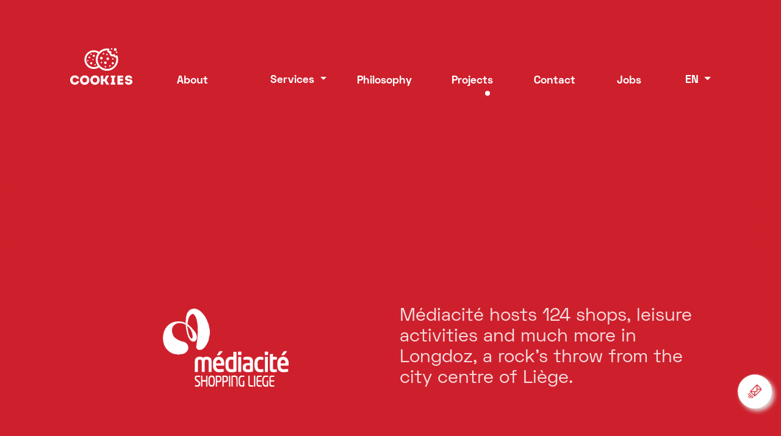

--- FILE ---
content_type: text/html; charset=UTF-8
request_url: https://www.cookies-agency.be/en/projects/4/mediacite
body_size: 34640
content:
<style>

    .js-copy-aside p {
        color: #CD202C;
    }

    .js-toc-wrapper .toc-item {
        color: #CD202C;
    }

    body.case .social-aside-item svg {
        fill: #CD202C;
    }

    .case-step-counter {
        color: #CD202C;
    }

    .contact-btn {
        background-color: #CD202C;
    }

    body.case .contact-btn-icon {
        fill: #CD202C;
    }

    body.case  .case-step-counter {
        color: #CD202C;
    }

    body.case .case-subinfos a:hover svg path {
        fill: #CD202C;
    }

    body.case .case-subinfos a:hover p {
        color: #CD202C;
    }

    @media  screen and (max-width: 920px) {
       body.case .navbar-menu {
        background: #CD202C;
       } 
    }
    

</style>


<!DOCTYPE html>
<html lang="en">

<head>
    <meta charset="UTF-8">

    <!-- SEO -->
    <title>Total makeover of the digital strategy for Médiacité Liege by Cookies Agency</title>

    <meta name="description" itemprop="description" content="Médiacité entrusts us with all its digital marketing with SEO, SEA, Google Ads and targeted &amp; relevant communication on Facebook, Instagram and LinkedIn." />

    <meta property="og:title" content="Total makeover of the digital strategy for Médiacité Liege by Cookies Agency" />
    <meta property="og:description" content="Médiacité entrusts us with all its digital marketing with SEO, SEA, Google Ads and targeted &amp; relevant communication on Facebook, Instagram and LinkedIn." />
    <meta property="og:image" content="https://www.cookies-agency.be/storage/189/mediacite-liege-hor.jpg" />
    <meta property="og:url" content="https://www.cookies-agency.be/en/projects/4/mediacite" />
    <meta property="og:type" content="website" />

    <meta property="og:site_name" content="Cookies Agency" />
    <meta property="og:locale" content="en" />
    <!-- / SEO -->



    <!-- anti-flicker snippet (recommended)  -->
    <style>.async-hide { opacity: 0 !important} </style>
    <script>(function(a,s,y,n,c,h,i,d,e){s.className+=' '+y;h.start=1*new Date;
    h.end=i=function(){s.className=s.className.replace(RegExp(' ?'+y),'')};
    (a[n]=a[n]||[]).hide=h;setTimeout(function(){i();h.end=null},c);h.timeout=c;
    })(window,document.documentElement,'async-hide','dataLayer',4000,
    {'GTM-PPTQW5J':true});</script>

    <!-- Google Tag Manager -->
    <script>(function(w,d,s,l,i){w[l]=w[l]||[];w[l].push({'gtm.start':
                new Date().getTime(),event:'gtm.js'});var f=d.getElementsByTagName(s)[0],
            j=d.createElement(s),dl=l!='dataLayer'?'&l='+l:'';j.async=true;j.src=
            'https://www.googletagmanager.com/gtm.js?id='+i+dl;f.parentNode.insertBefore(j,f);
        })(window,document,'script','dataLayer','GTM-PPTQW5J');</script>
    <!-- End Google Tag Manager -->

    <meta name="viewport" content="initial-scale=1, width=device-width, shrink-to-fit=no" />
    <meta name="HandheldFriendly" content="True" />

    <link rel='dns-prefetch' href='//maps.google.com'>
    <link rel='dns-prefetch' href='//s.w.org'>

    <link rel="icon" href="https://www.cookies-agency.be/favicon.ico?v=2" />

    <!-- Stylesheets -->
    <link href="https://unpkg.com/aos@2.3.1/dist/aos.css" rel="stylesheet">
    <link href="https://www.cookies-agency.be/css/vendor.css" rel="stylesheet">
    <link href="https://www.cookies-agency.be/css/app.css" rel="stylesheet">
    <script src="https://unpkg.com/aos@2.3.1/dist/aos.js"></script>

    
    <style>
        .site-header::before {
           background-color: #CD202C;
        }

    </style>
    <!-- / Stylesheets -->


    <!-- Javascript -->
    <script src="https://unpkg.com/aos@2.3.1/dist/aos.js" defer></script>
    <script src="https://www.cookies-agency.be/js/lazysizes.js" async></script>
    <script src="https://www.cookies-agency.be/js/app.js" defer></script>
    <!-- / Javascript -->

    <meta name="csrf-token" content="zbw4BiY2KpCNdtT5qiXlosUlYSLp8SPVT3WfAM9P" />

</head>

<body class="is--init-animation preload case  lang-en">

<!-- Google Tag Manager (noscript) -->
<noscript><iframe src="https://www.googletagmanager.com/ns.html?id=GTM-PPTQW5J"
                  height="0" width="0" style="display:none;visibility:hidden"></iframe></noscript>
<!-- End Google Tag Manager (noscript) -->

<svg id="fader"></svg>

<span id="js-init-animation" class="init-animation" aria-hidden="true"></span>
<!-- Global wrapper -->
<div id="js-site-wrapper" class="site-wrapper">

    <div class="submenu-overlay"></div>

<div class="mobile-menu">
    <!-- Block: main menu bar -->
            <ul class="navbar-nav navbar-main list-unstyled justify-content-end">
                                                            <li class="nav-item
                        
                        
                            ">
                            <a class="nav-link" href="https://www.cookies-agency.be/en/about">
                                <span class="nav-item-icon">
                                                                    <svg id="Calque_1" data-name="Calque 1" xmlns="http://www.w3.org/2000/svg" viewBox="0 0 22 22">
  <path id="ic_people_outline_24px" data-name="ic people outline 24px" class="cls-1" d="M15.5,12A11.99,11.99,0,0,0,11,13a11.8,11.8,0,0,0-4.5-1C4.33,12,0,13.08,0,15.25V18H22V15.25C22,13.08,17.67,12,15.5,12Zm-4,4.5H1.5V15.25c0-.54,2.56-1.75,5-1.75s5,1.21,5,1.75Zm9,0H13V15.25a1.819,1.819,0,0,0-.52-1.22,9.616,9.616,0,0,1,3.02-.53c2.44,0,5,1.21,5,1.75ZM6.5,11A3.5,3.5,0,1,0,3,7.5,3.5,3.5,0,0,0,6.5,11Zm0-5.5a2,2,0,1,1-2,2A2,2,0,0,1,6.5,5.5Zm9,5.5A3.5,3.5,0,1,0,12,7.5,3.5,3.5,0,0,0,15.5,11Zm0-5.5a2,2,0,1,1-2,2A2,2,0,0,1,15.5,5.5Z"/>
</svg>
                                                                </span>
                                About
                            </a>
                        </li>
                                                                                <li class="dropdown nav-item
                            
                            
                        ">
                            <a class="nav-link js-submenu dropdown-toggle" href="https://www.cookies-agency.be/en/services" data-toggle="dropdown"
                               role="button" aria-haspopup="true" aria-expanded="true">
                               <span class="nav-item-icon">
                                                                    <svg xmlns="http://www.w3.org/2000/svg" viewBox="0 0 394.667 394.667">
  <path d="M32 37.333c-17.707 0-32 14.293-32 32s14.293 32 32 32 32-14.293 32-32-14.293-32-32-32zM32 165.333c-17.707 0-32 14.293-32 32s14.293 32 32 32 32-14.293 32-32-14.293-32-32-32zM32 293.333c-17.813 0-32 14.4-32 32s14.4 32 32 32 32-14.4 32-32-14.187-32-32-32z"/>
  <rect width="298.667" height="42.667" x="96" y="304"/>
  <rect width="298.667" height="42.667" x="96" y="48"/>
  <rect width="298.667" height="42.667" x="96" y="176"/>
</svg>                                                                </span>
                                Services
                            </a>
                            <ul>
                                                                    <li class="mt-2">
                                        <a href="https://www.cookies-agency.be/en/services/2/googletagmanager&amp;datastudio">
                                                                                            <div class="submenu-icon">
                                                    <svg xmlns="http://www.w3.org/2000/svg" viewBox="0 0 83.396 79.36">
  <path fill="#f42d62" d="M39.008 79.36h-14.8a1.345 1.345 0 01-1.341-1.345V47.078a1.345 1.345 0 011.345-1.345h14.8a1.345 1.345 0 011.345 1.345v30.937a1.345 1.345 0 01-1.349 1.345zM60.529 79.361h-14.8a1.345 1.345 0 01-1.341-1.346V57.839a1.345 1.345 0 011.345-1.345h14.8a1.345 1.345 0 011.345 1.345v20.176a1.345 1.345 0 01-1.349 1.346zM82.051 79.36h-14.8a1.345 1.345 0 01-1.341-1.345V34.972a1.345 1.345 0 011.345-1.345h14.8a1.345 1.345 0 011.345 1.345v43.043a1.345 1.345 0 01-1.349 1.345z" />
  <path fill="#2e314f" d="M29.874 0a1.345 1.345 0 00-1.345 1.345v6.2a29.872 29.872 0 1031.185 31.182h6.2a1.345 1.345 0 001.345-1.345A37.423 37.423 0 0029.874 0zm0 48.048a10.668 10.668 0 1110.668-10.667 10.668 10.668 0 01-10.668 10.667zM2.691 37.381a27.2 27.2 0 0125.838-27.115v13.826a13.357 13.357 0 109.786 23.631l9.776 9.777a27.136 27.136 0 01-45.4-20.119zM49.993 55.6l-9.773-9.776a13.294 13.294 0 002.947-7.094H56.99a27.036 27.036 0 01-7 16.87zm-6.829-19.56a13.381 13.381 0 00-11.945-11.948V2.716a34.738 34.738 0 0133.321 33.32z"/>
</svg>                                                </div>
                                                                                        <div class="submenu-title">
                                                Google Tag Manager & Data Studio
                                            </div>
                                            <!--
                                            <div class="submenu-content">
                                                With our expertise, we integrate the adequate tracking tags on your web pages and give...
                                            </div>
                                            -->
                                        </a>
                                    </li>
                                                                    <li class="mt-2">
                                        <a href="https://www.cookies-agency.be/en/services/3/SEO">
                                                                                            <div class="submenu-icon">
                                                    <svg xmlns="http://www.w3.org/2000/svg" viewBox="0 0 91.731 91.708">
  <path fill="#f42d62" d="M85.748 29.031a20.378 20.378 0 00-33.725 20.935L23.505 78.488a1.479 1.479 0 00-.433 1.047v10.693a1.479 1.479 0 001.479 1.479h10.694a1.479 1.479 0 001.046-.433l4.009-4a1.479 1.479 0 00.274-1.708l-2.025-4.062L42.6 83.53a1.479 1.479 0 001.707-.278l4.01-4.01a1.479 1.479 0 00.4-1.331l-1.046-5.235 2.56 2.56a1.522 1.522 0 002.092 0L64.815 62.75a20.378 20.378 0 0020.933-33.725zm-7.73 21.1a9.452 9.452 0 110-13.367 9.452 9.452 0 010 13.364zM40.477 21.662a13.3 13.3 0 100 18.815 13.3 13.3 0 000-18.815zM21.733 35.5a10.381 10.381 0 010-8.875h18.671a10.267 10.267 0 01.007 8.875zm16.556-11.834h-14.44a10.341 10.341 0 0114.44 0zM23.833 38.455H38.31a10.323 10.323 0 01-14.476 0z" />
  <path fill="#2e314f" d="M72.224 63.858l-10.1-10.1V4.437A4.437 4.437 0 0057.687 0H4.437A4.437 4.437 0 000 4.437v53.25a4.437 4.437 0 004.437 4.437h49.321l10.1 10.1a5.9164 5.9164 0 108.367-8.367zM4.437 2.958h53.25a1.479 1.479 0 011.479 1.479v2.948H2.958V4.437a1.479 1.479 0 011.479-1.479zm0 56.208a1.479 1.479 0 01-1.479-1.479V10.344h56.208V50.8L53.4 45.03a4.437 4.437 0 00-6.276 0L45.6 43.511a18.933 18.933 0 004.08-8.011h5.047a1.479 1.479 0 001.479-1.479V28.1a1.479 1.479 0 00-1.479-1.479h-5.05A19.142 19.142 0 1043.511 45.6l1.521 1.521a4.437 4.437 0 000 6.276l5.768 5.771zm15.187-16.649a16.176 16.176 0 1111.446 4.746 16.188 16.188 0 01-11.446-4.746zm30.519-12.934h3.107v2.958h-3.107a15.208 15.208 0 000-2.958zm19.989 40.55a3.028 3.028 0 01-4.183 0L55.417 59.6l-8.292-8.292a1.479 1.479 0 010-2.093l2.092-2.092a1.479 1.479 0 012.093 0l8.29 8.291 10.53 10.531a2.958 2.958 0 010 4.188z" />
</svg>                                                </div>
                                                                                        <div class="submenu-title">
                                                Search Engine Optimisation
                                            </div>
                                            <!--
                                            <div class="submenu-content">
                                                We improve your ranking on search engine results page (SERP's) for Google or Bing.
                                            </div>
                                            -->
                                        </a>
                                    </li>
                                                                    <li class="mt-2">
                                        <a href="https://www.cookies-agency.be/en/services/4/SEA&amp;GoogleAds">
                                                                                            <div class="submenu-icon">
                                                    <svg xmlns="http://www.w3.org/2000/svg" viewBox="0 0 83.396 83.398">
  <path fill="#f42d62" d="M76.67 49.432v-6.831a3.991 3.991 0 00-5.687-3.725 103.913 103.913 0 01-12.219 4.762 91.6 91.6 0 01-27.827 4.116 4.035 4.035 0 00-4.035 4.032v11.433a4.035 4.035 0 004.035 4.035h2.986l3.27 13.086a4.035 4.035 0 003.914 3.055h3.438a4.035 4.035 0 003.972-5.312l-3.275-9.828a135.288 135.288 0 0126.068 8.158 3.84 3.84 0 005.36-3.644v-7.193a6.734 6.734 0 006.725-6.725v-2.69a6.734 6.734 0 00-6.725-6.725zM29.592 63.219V51.786a1.345 1.345 0 011.345-1.345h7.735v14.124h-7.735a1.345 1.345 0 01-1.345-1.346zm16.375 15.717a1.345 1.345 0 01-1.275 1.77h-3.59a1.345 1.345 0 01-1.3-1.018l-3.108-12.433h.95a25.375 25.375 0 014.545.4h.023zm34.735-20.088a4.035 4.035 0 01-4.035 4.035V52.122a4.035 4.035 0 014.035 4.036z"/>
  <path fill="#2e314f" d="M63.219 0H4.035A4.035 4.035 0 000 4.035v59.184a4.035 4.035 0 004.035 4.035h59.184a4.035 4.035 0 004.035-4.035V4.035A4.035 4.035 0 0063.219 0zM4.035 2.69h59.184a1.345 1.345 0 011.345 1.345v4.036H2.69V4.035A1.345 1.345 0 014.035 2.69zm59.184 61.874H4.035a1.345 1.345 0 01-1.345-1.345V10.761h61.874v52.458a1.345 1.345 0 01-1.345 1.345z"/>
  <circle fill="#2e314f" cx="1.513" cy="1.513" r="1.513" transform="translate(5.202 3.892)"/>
  <ellipse fill="#2e314f" cx="1.297" cy="1.513" rx="1.297" ry="1.513" transform="translate(9.526 3.892)"/>
  <ellipse fill="#2e314f" cx="1.297" cy="1.513" rx="1.297" ry="1.513" transform="translate(13.418 3.892)"/>
  <path fill="#2e314f" d="M57.838 14.796H9.415a2.69 2.69 0 00-2.69 2.69v25.557a2.69 2.69 0 002.69 2.69h48.423a2.69 2.69 0 002.69-2.69V17.486a2.69 2.69 0 00-2.69-2.69zM9.415 43.043V17.486h48.423v25.557z" />
  <path fill="#2e314f" d="M39.906 27.935l-10.764-6.212a2.69 2.69 0 00-4.035 2.328v12.43a2.69 2.69 0 004.035 2.33l10.761-6.213a2.69 2.69 0 000-4.659zM27.8 36.481V24.053l10.761 6.212zM59.184 49.768a1.345 1.345 0 00-1.345 1.345v1.345H26.654a4.011 4.011 0 00-7.576 0H9.415v-1.345a1.345 1.345 0 10-2.69 0v5.38a1.345 1.345 0 102.69 0v-1.344h9.663a4.011 4.011 0 007.576 0h31.184v1.345a1.345 1.345 0 002.69 0v-5.38a1.345 1.345 0 00-1.344-1.346zm-36.317 5.38a1.345 1.345 0 111.345-1.345 1.345 1.345 0 01-1.346 1.346z" />
</svg>                                                </div>
                                                                                        <div class="submenu-title">
                                                SEA & Google Ads
                                            </div>
                                            <!--
                                            <div class="submenu-content">
                                                <p>Google Search, Display, Youtube&hellip; We drive your ad campaigns on these platforms.</p>
                                            </div>
                                            -->
                                        </a>
                                    </li>
                                                                    <li class="mt-2">
                                        <a href="https://www.cookies-agency.be/en/services/5/socialmedia">
                                                                                            <div class="submenu-icon">
                                                    <svg xmlns="http://www.w3.org/2000/svg" viewBox="0 0 78.017 78.685">
  <path fill="#2e314f" d="M53.787 24.752a13.372 13.372 0 00-13.205 11.42 18.827 18.827 0 00-13.949.423A13.36 13.36 0 000 38.115v3.657a1.347 1.347 0 001.347 1.347h17.308a18.785 18.785 0 00-3.428 10.824v5.345a1.347 1.347 0 001.347 1.347H51.7a1.347 1.347 0 001.347-1.347v-5.344a18.792 18.792 0 00-3.427-10.825H65.8a1.347 1.347 0 001.347-1.347v-3.657a13.378 13.378 0 00-13.36-13.363zM2.695 38.115a10.6652 10.6652 0 1121.33-.116 19.106 19.106 0 00-3.084 2.425H2.695zm47.656 19.827h-32.43v-4a16.215 16.215 0 1132.43 0zm14.1-17.517H47.315c-.441-.429-.881-.858-1.357-1.24a19.039 19.039 0 00-2.8-1.829 10.661 10.661 0 0121.29.759z" />
  <path fill="#2e314f" d="M33.462 32.34a12.127 12.127 0 10-12.127-12.128A12.127 12.127 0 0033.462 32.34zm0-21.56a9.432 9.432 0 11-9.432 9.432 9.432 9.432 0 019.432-9.432z" />
  <path fill="#2e314f" d="M11.902 21.56a10.78 10.78 0 10-10.78-10.78 10.78 10.78 0 0010.78 10.78zm0-18.865a8.085 8.085 0 11-8.085 8.085 8.085 8.085 0 018.085-8.085z" />
  <path fill="#2e314f" d="M55.022 21.56a10.78 10.78 0 10-10.78-10.78 10.78 10.78 0 0010.78 10.78zm0-18.865a8.085 8.085 0 11-8.085 8.085 8.085 8.085 0 018.085-8.085z" />
  <path fill="#f42d62" d="M49.769 55.63a5.739 5.739 0 005.737-5.737 5.738 5.738 0 10-5.737 5.739zm0-8.784a3.047 3.047 0 11-3.047 3.047 3.047 3.047 0 013.048-3.047z" />
  <path fill="#f42d62" d="M49.767 78.685a1.346 1.346 0 001.347-1.344V73.13a23.307 23.307 0 0021.865-21.343h3.7a1.346 1.346 0 000-2.691h-3.632a23.3 23.3 0 00-21.928-22.44v-3.114a1.345 1.345 0 00-2.69 0v3.113a23.3 23.3 0 00-21.93 22.443h-3.635a1.346 1.346 0 000 2.691h3.693a23.306 23.306 0 0021.864 21.343v4.211a1.344 1.344 0 001.346 1.342zm1.347-8.246v-6.093a14.537 14.537 0 0013.038-12.559h6.136a20.625 20.625 0 01-19.174 18.652zm0-41.094A20.614 20.614 0 0170.35 49.098h-6.1a14.526 14.526 0 00-13.136-13.656zm-1.345 8.711a11.837 11.837 0 11-11.838 11.842 11.837 11.837 0 0111.838-11.842zm-1.345-8.711v6.1a14.526 14.526 0 00-13.14 13.653h-6.1a20.612 20.612 0 0119.24-19.753zM29.25 51.787h6.136a14.535 14.535 0 0013.038 12.559v6.093A20.623 20.623 0 0129.25 51.787z" />
</svg>                                                </div>
                                                                                        <div class="submenu-title">
                                                Social Media
                                            </div>
                                            <!--
                                            <div class="submenu-content">
                                                We help your networking communication while adapting your speech to your target.
                                            </div>
                                            -->
                                        </a>
                                    </li>
                                                                    <li class="mt-2">
                                        <a href="https://www.cookies-agency.be/en/services/6/copywriting">
                                                                                            <div class="submenu-icon">
                                                    <svg xmlns="http://www.w3.org/2000/svg" viewBox="0 0 83.392 83.397">
  <path fill="#f42d62" d="M32.121 69.68l38.2545-38.2545 1.902 1.9021-38.2544 38.2545z" />
  <path fill="#f42d62" d="M80.636 23.079a9.408 9.408 0 00-13.316 0l-39.95 39.95a1.345 1.345 0 00-.3.468l-.011.017-6.658 18.072a1.345 1.345 0 001.728 1.727L40.2 76.655l.013-.01a1.318 1.318 0 00.468-.3l39.954-39.95a9.416 9.416 0 000-13.315zm-1.9 11.413l-2.644 2.644-1.9-1.9-38.259 38.252 1.367 1.367-13.357 4.924 4.923-13.366 1.368 1.367L68.48 29.528l-1.9-1.9 2.644-2.644a6.7253 6.7253 0 119.511 9.511z" />
  <path fill="#2e314f" d="M0 4.035v56.494a6.734 6.734 0 006.725 6.725h55.149a6.734 6.734 0 006.726-6.725v-2.69a4.035 4.035 0 00-4.036-4.039h-8.07V4.035A4.035 4.035 0 0052.459 0H4.035A4.035 4.035 0 000 4.035zm53.8 0v6.725H2.69V4.035A1.345 1.345 0 014.035 2.69h48.424A1.345 1.345 0 0153.8 4.035zM12.1 64.564a6.689 6.689 0 001.345-4.035v-2.69a1.345 1.345 0 011.355-1.345h49.764a1.345 1.345 0 011.345 1.345v2.69a4.035 4.035 0 01-4.035 4.035zm-9.41-4.035V13.451H53.8V53.8h-39a4.035 4.035 0 00-4.035 4.035v2.69a4.0355 4.0355 0 11-8.071 0z" />
  <ellipse fill="#2e314f" cx="1" cy="1.5" rx="1" ry="1.5" transform="translate(7.224 5)"/>
  <circle fill="#2e314f" cx="1.5" cy="1.5" r="1.5" transform="translate(13.224 5)"/>
  <circle fill="#2e314f" cx="1.5" cy="1.5" r="1.5" transform="translate(20.224 5)"/>
  <path fill="#2e314f" d="M49.769 30.937V18.831a1.345 1.345 0 00-1.346-1.345H28.247a1.345 1.345 0 00-1.345 1.345v12.106a1.345 1.345 0 001.345 1.349h20.176a1.345 1.345 0 001.346-1.349zm-2.69-1.345H29.592v-9.416h17.486zM6.725 17.486h16.141a1.345 1.345 0 010 2.69H6.725a1.345 1.345 0 010-2.69zM6.725 24.212h16.141a1.345 1.345 0 010 2.69H6.725a1.345 1.345 0 010-2.69zM6.725 30.937h16.141a1.345 1.345 0 010 2.69H6.725a1.345 1.345 0 010-2.69zM6.725 36.318h41.7a1.345 1.345 0 010 2.69h-41.7a1.345 1.345 0 010-2.69zM6.725 43.043h41.7a1.345 1.345 0 010 2.69h-41.7a1.345 1.345 0 010-2.69z" />
</svg>                                                </div>
                                                                                        <div class="submenu-title">
                                                Copywriting
                                            </div>
                                            <!--
                                            <div class="submenu-content">
                                                E-mailing, sites web, &hellip; we write the content you need for your various platforms.
                                            </div>
                                            -->
                                        </a>
                                    </li>
                                                                    <li class="mt-2">
                                        <a href="https://www.cookies-agency.be/en/services/7/contentcreation">
                                                                                            <div class="submenu-icon">
                                                    <svg xmlns="http://www.w3.org/2000/svg" viewBox="0 0 82.05 83.396">
  <path fill="#f42d62" d="M81.96 61.202l-.373-1.446a51.608 51.608 0 01-1.856-14.679 20.369 20.369 0 00-.588-5.579 21.068 21.068 0 00-18.848-15.913 20.849 20.849 0 00-21.656 25.754 76.875 76.875 0 01.99 31.159c-.022.269-.864 2.895 1.1 2.895H63.6a1.345 1.345 0 001.333-1.536l-1.12-7.88h9.209a4.035 4.035 0 004.038-4.032v-5.38h2.3a2.69 2.69 0 002.6-3.363zm-23.448-6.053a11.433 11.433 0 1111.433-11.433 11.433 11.433 0 01-11.433 11.433z"/>
  <path fill="#2e314f" d="M24.781 67.052a10.761 10.761 0 01-7.854-14.593H4.035A4.035 4.035 0 010 48.423V6.725A6.734 6.734 0 016.725 0h41.7a4.035 4.035 0 014.035 4.035v16.491a1.345 1.345 0 01-2.114 1.1 8.092 8.092 0 00-6.276-1.286 8.071 8.071 0 106.274 14.53 1.345 1.345 0 012.114 1.1v12.45a4.035 4.035 0 01-4.035 4.035H36.877a10.761 10.761 0 01-12.1 14.593zM6.725 2.69A4.035 4.035 0 002.69 6.725v41.7a1.345 1.345 0 001.345 1.345h15.146a1.345 1.345 0 011.1 2.114 8.071 8.071 0 1013.236 0 1.345 1.345 0 011.1-2.114h13.8a1.345 1.345 0 001.345-1.345v-10.2a10.761 10.761 0 11-6.229-20.517 10.812 10.812 0 016.229.566V4.035a1.345 1.345 0 00-1.339-1.345z"/>
</svg>                                                </div>
                                                                                        <div class="submenu-title">
                                                Content Creation
                                            </div>
                                            <!--
                                            <div class="submenu-content">
                                                We support you in the creation of the content you need to feed your communication...
                                            </div>
                                            -->
                                        </a>
                                    </li>
                                
                            </ul>
                        </li>
                                                                                <li class="nav-item
                        
                        
                            ">
                            <a class="nav-link" href="https://www.cookies-agency.be/en/philosophy">
                                <span class="nav-item-icon">
                                                                    <svg id="Calque_1" data-name="Calque 1" xmlns="http://www.w3.org/2000/svg" viewBox="0 0 26.929 26.929">
  <g>
    <path class="cls-1" d="M20.777,9.175a1.318,1.318,0,0,0-1.111-.605H7.26a1.319,1.319,0,0,0-1.11.6L3.331,13.515a1.331,1.331,0,0,0,.122,1.6l9.013,10.119a1.328,1.328,0,0,0,1.982,0l9.026-10.122a1.335,1.335,0,0,0,.113-1.6Zm1.346,4.482H17.936l2.092-3.235Zm-6.269,1.308-2.386,7.741-2.385-7.741ZM14.641,9.878h4.177l-2.087,3.228Zm7.214,5.086-7.082,7.95,2.45-7.95ZM11.4,13.657l2.068-3.2,2.064,3.2ZM9.713,14.965l2.45,7.95-7.082-7.95ZM8.118,9.883l4.167,0L10.2,13.1Zm.889,3.773h-4.2l2.106-3.237Z"/>
    <path class="cls-1" d="M2.08,13.657H1.05a.655.655,0,0,0,0,1.309H2.08a.655.655,0,0,0,0-1.309Z"/>
    <path class="cls-1" d="M25.877,13.657H24.851a.655.655,0,1,0,0,1.309h1.026a.655.655,0,1,0,0-1.309Z"/>
    <path class="cls-1" d="M20.565,7.869h0a.65.65,0,0,0,.462-.192L22.7,6a.651.651,0,0,0,.013-.92l-.006-.006a.655.655,0,0,0-.459-.194h-.005a.648.648,0,0,0-.461.194L20.1,6.752a.659.659,0,0,0,0,.925A.65.65,0,0,0,20.565,7.869ZM22.6,5.182Z"/>
    <path class="cls-1" d="M5.923,7.668a.654.654,0,1,0,.925-.925L5.172,5.067a.654.654,0,0,0-.925.925Z"/>
    <path class="cls-1" d="M13.482,5.839a.654.654,0,0,0,.654-.654V1.906a.65.65,0,0,0-.643-.659h-.016a.651.651,0,0,0-.65.65V5.185A.654.654,0,0,0,13.482,5.839Zm0-4.442Z"/>
    <path class="cls-1" d="M13.939,6.433a.641.641,0,0,0-.457-.189h0a.65.65,0,0,0,0,1.3h0a.643.643,0,0,0,.459-.192.651.651,0,0,0,0-.919Z"/>
  </g>
</svg>
                                                                </span>
                                Philosophy
                            </a>
                        </li>
                                                                                <li class="nav-item
                        
                        active-child
                            ">
                            <a class="nav-link" href="https://www.cookies-agency.be/en/projects">
                                <span class="nav-item-icon">
                                                                    <svg version="1.1" id="Calque_1" xmlns="http://www.w3.org/2000/svg" xmlns:xlink="http://www.w3.org/1999/xlink" x="0px" y="0px"
	 viewBox="0 0 25.1 25" style="enable-background:new 0 0 25.1 25;" xml:space="preserve">
<g id="Groupe_966" transform="translate(-200.224 -4995.757)">
	<rect id="Rectangle_160" x="207.2" y="4995.8" class="st0" width="5" height="5"/>
	<rect id="Rectangle_164" x="207.2" y="5003.8" class="st0" width="5" height="5"/>
	<rect id="Rectangle_167" x="207.2" y="5011.8" class="st0" width="5" height="5"/>
	<rect id="Rectangle_162" x="214.2" y="4999.8" class="st0" width="5" height="5"/>
	<rect id="Rectangle_163" x="214.2" y="5007.8" class="st0" width="5" height="5"/>
	<rect id="Rectangle_166" x="214.2" y="5015.8" class="st0" width="5" height="5"/>
</g>
</svg>
                                                                </span>
                                Projects
                            </a>
                        </li>
                                                                                <li class="nav-item
                        
                        
                            ">
                            <a class="nav-link" href="https://www.cookies-agency.be/en/contact">
                                <span class="nav-item-icon">
                                                                    <svg version="1.1" id="Calque_1" xmlns="http://www.w3.org/2000/svg" xmlns:xlink="http://www.w3.org/1999/xlink" x="0px" y="0px"
	 viewBox="0 0 34.8 34.8" style="enable-background:new 0 0 34.8 34.8;" xml:space="preserve">
<g id="send-mail" transform="translate(14.57 -2.829) rotate(45)">
	<g id="Groupe_18" transform="translate(4.001 0)">
		<g id="Groupe_17" transform="translate(0 0)">
			<path id="Tracé_43" class="st0" d="M30.2,5.6L18.9-5.7c-1.6-1.6-4.1-1.6-5.7,0c0,0,0,0,0,0L-5.6,13.2c-1.6,1.6-1.6,4.1,0,5.7
				c0,0,0,0,0,0L5.7,30.2c1.6,1.6,4.1,1.6,5.7,0c0,0,0,0,0,0l18.9-18.9C31.8,9.7,31.8,7.2,30.2,5.6C30.2,5.6,30.2,5.6,30.2,5.6z
				 M17.4-3.4L28,7.1H17.4V-3.4z M7.2,27.9L-3.3,17.4H7.2V27.9z M-3.3,14.7L14.8-3.4v16.8c0,0.7-0.6,1.3-1.3,1.3L-3.3,14.7
				L-3.3,14.7z M9.9,27.9V17.4h3.6c2.2,0,4-1.8,4-4V9.8H28L9.9,27.9z"/>
		</g>
	</g>
</g>
</svg>
                                                                </span>
                                Contact
                            </a>
                        </li>
                                                                                <li class="nav-item
                        
                        
                            ">
                            <a class="nav-link" href="https://www.cookies-agency.be/en/jobs">
                                <span class="nav-item-icon">
                                                                </span>
                                Jobs
                            </a>
                        </li>
                                                </ul>
            <!-- / Block: main menu bar -->
            <div class="menu-footer">
                <div class="menu-footer-content">
                    <a href="#">Contact mail</a>
                </div>
            </div>
</div>

<!-- Header -->
<!-- #CD202C -->
<header id="js-site-header" class="site-header headroom headroom--pinned align-items-end d-flex">
    <div id="js-site-header-wrapper"
         class="site-header-wrapper container navbar navbar-expand-lg align-items-end justify-content-between mx-auto">

        <!-- Block: Page logo -->
        <div class="navbar-brand p-0">
            <div class="site-logo m-0">
                <a href="/" class="site-logo-link d-block js-video-action" style="position: relative;">
                    <span class="sr-only sr-only-focusable">Cookies Agency</span>
                    <!-- Logo -->
                    <span class="site-logo-item">
                        <svg xmlns="http://www.w3.org/2000/svg" viewBox="0 0 3118.11 1839.956">
  <path d="M232.848 1369.05c93.664 0 196.43 50.721 213.992 172.35H332.362c-16.26-46.821-50.729-65.037-99.514-65.037-68.945 0-113.824 52.029-113.824 127.485 0 65.685 44.232 125.529 113.824 125.529 49.433 0 88.463-22.763 100.815-72.189h114.479C430.581 1786.616 329.764 1838 232.848 1838 116.428 1838 0 1758 0 1604.5c0-156.758 116.428-235.45 232.848-235.45zM726.525 1839.956c-120.328 0-232.857-78.061-232.857-236.108 0-157.4 116.428-234.8 234.806-234.8 116.427 0 232.2 77.4 232.2 234.8.001 139.183-96.261 236.108-234.149 236.108zm.646-112.522c56.592 0 114.479-42.288 114.479-123.586s-56.592-121.63-113.176-121.63c-59.189 0-115.773 38.376-115.773 121.63-.001 81.298 55.937 123.586 114.47 123.586zM1242.956 1839.956c-120.327 0-232.855-78.061-232.855-236.108 0-157.4 116.427-234.8 234.8-234.8 116.428 0 232.2 77.4 232.2 234.8.005 139.183-96.256 236.108-234.145 236.108zm.647-112.522c56.592 0 114.479-42.288 114.479-123.586s-56.592-121.63-113.176-121.63c-59.189 0-115.774 38.376-115.774 121.63 0 81.298 55.937 123.586 114.468 123.586zM1713.207 1655.878c-13.656 1.958-40.325 1.958-56.584 1.958V1831.5H1537.59v-455.3h119.033v178.206c18.864 0 50.08 1.31 66.339-7.151 20.814-10.4 27.973-37.728 40.98-92.362 13.655-55.282 57.886-100.161 164.559-78.045v80c-28.619-1.957-48.131 4.547-55.289 32.518-14.957 54.636-30.57 93.011-55.938 120.983 43.577 67.643 85.859 135.932 130.083 203.589v17.562h-134.636zM2264.114 1735.233v96.267h-234.805v-96.262h57.891v-262.77h-52.685V1376.2h224.4v96.262h-52.684v262.77zM2654.363 1479.614h-165.206v65.038h152.2v104.075h-152.2v74.146h171.063V1831.5h-290.1v-455.3h284.239zM2858.591 1688.4c0 31.225 35.772 46.836 72.2 46.836 37.072 0 69.6-15.611 69.6-42.921 0-43.585-50.736-42.29-83.91-44.233-83.254-5.208-166.508-36.432-166.508-131.384 0-98.867 83.909-147.645 176.918-147.645 87.8 0 176.912 48.778 174.963 147.645h-111.23c-.647-31.225-29.914-44.232-61.785-44.232-26.67 0-61.794 7.151-61.794 41.627 0 30.562 26.015 35.77 69.6 40.317 96.908 8.461 181.465 27.973 181.465 138.552 0 95.614-93.01 145.687-186.02 145.687-96.262 0-188.624-48.131-186.675-150.249zM1302.577 934.379c-6.6 2.165-13.268 4.185-20.022 5.991q10.133-2.717 20.022-5.991zM1272.365 942.967q-11.439 2.715-23.143 4.7c7.796-1.343 15.517-2.884 23.143-4.7zM1278.353 209.1q11.379 2.9 22.469 6.481-11.092-3.581-22.469-6.481zM1366.009 906.972c-6.56 3.592-13.263 6.94-20.049 10.146 6.786-3.209 13.491-6.553 20.049-10.146zM1337.345 921.165q-12.236 5.4-24.907 9.949 12.662-4.554 24.907-9.949zM1385.189 895.841c-.055-.078-.107-.162-.162-.241-2.72 1.7-5.412 3.445-8.176 5.08 2.764-1.637 5.619-3.135 8.338-4.839zM1309.684 218.517c7.684 2.691 15.235 5.658 22.685 8.822q-11.169-4.755-22.685-8.822zM1338.5 229.851c9.029 4.026 17.849 8.431 26.49 13.126-8.643-4.698-17.466-9.096-26.49-13.126zM1385.191 254.7c-3.826-2.4-7.815-4.545-11.729-6.807 3.914 2.261 7.733 4.664 11.559 7.06.059-.08.112-.168.17-.253zM1312.438 931.114c-3.25 1.17-6.572 2.183-9.861 3.265 3.292-1.079 6.608-2.097 9.861-3.265zM1376.851 900.68c-3.6 2.128-7.172 4.281-10.842 6.292 3.672-2.011 7.243-4.163 10.842-6.292zM1345.96 917.118c-2.869 1.358-5.707 2.76-8.615 4.047 2.909-1.287 5.744-2.691 8.615-4.047z"/>
  <path d="M2372.352 390.78a46.317 46.317 0 00-32.872-29.372 46.976 46.976 0 00-42.945 11.352c-2.281 2.122-5.058 4.712-22.83 4.923-5.743-.031-13.775-1.356-19.437-7.392-5.02-5.375-7.362-13.445-6.767-23.366a46.245 46.245 0 00-62.38-46.084c-4.5 1.686-9.274 3.614-14.2 5.6-10.2 4.14-20.746 8.416-28.725 10.146-18.563 4.021-44.54 5.24-62.855-11.787-16.553-15.4-23.779-43.3-19.337-74.643.564-3.96 1.685-10.161 2.709-15.9.82-4.608 1.6-8.974 2.085-12.045a46.023 46.023 0 00-11.2-38.706 45.5 45.5 0 00-37.156-14.815 69.255 69.255 0 00-14.453 1.31c-13.46 2.876-33.617.016-43.961-9.635-2.416-2.258-8.822-8.235-6.256-26.512a104.017 104.017 0 016.287-23.832c1.2-3.311 2.3-6.369 3.213-9.3a46.253 46.253 0 00-37.603-59.522 566.024 566.024 0 00-79.905-5.767c-156.081 0-297.382 64.267-399.015 167.65a467.787 467.787 0 00-259.672-78.388c-259.48 0-470.582 211.1-470.582 470.589s211.1 470.574 470.582 470.574a467.794 467.794 0 00259.672-78.387c101.633 103.381 242.933 167.649 399.015 167.649 308.7 0 559.85-251.148 559.85-559.836a558.643 558.643 0 00-31.262-184.504zm-995.5 509.9c-3.6 2.129-7.17 4.281-10.842 6.292-6.558 3.593-13.263 6.937-20.049 10.146-2.871 1.356-5.706 2.76-8.615 4.047q-12.23 5.412-24.907 9.949c-3.253 1.168-6.569 2.184-9.861 3.265q-9.9 3.255-20.022 5.991c-3.385.9-6.769 1.785-10.19 2.6-7.626 1.816-15.347 3.357-23.143 4.7-1.86.32-3.651.83-5.52 1.122-.023-.037-.045-.076-.068-.112a377.729 377.729 0 01-58.557 4.677c-208.474 0-378.084-169.61-378.084-378.076S976.6 197.188 1185.077 197.188a376.5 376.5 0 0185.541 9.943c2.6.606 5.155 1.314 7.735 1.972q11.379 2.909 22.469 6.481c2.968.956 5.927 1.906 8.862 2.933q11.524 4.046 22.685 8.822c2.031.863 4.114 1.616 6.128 2.512 9.027 4.03 17.85 8.428 26.49 13.126 2.876 1.563 5.644 3.284 8.475 4.919 3.914 2.262 7.9 4.41 11.729 6.807-.058.082-.111.17-.17.253a557.949 557.949 0 00.006 640.644c.055.079.107.163.162.241-2.719 1.704-5.574 3.202-8.338 4.839zm466.913 141.937c-127.207 0-242.647-51.146-327-133.876a470.716 470.716 0 01-59.664-71.278c-.047-.067-.085-.141-.131-.209a466.26 466.26 0 01-.02-523.923c.054-.08.1-.165.154-.245a470.893 470.893 0 0159.663-71.279c84.354-82.733 199.793-133.881 327-133.881q7.746 0 15.574.272c-3.681 39.579 8.807 74.793 35.553 99.769 21.031 19.646 46.776 29.718 71.406 33.6-1.687 52.467 15.981 99.273 50.065 130.965 37.1 34.52 88.765 46.73 145.446 34.446 1.912-.407 3.81-.874 5.7-1.356a115.04 115.04 0 0019.219 27.852c21.935 23.456 52.616 36.479 86.377 36.7a189.818 189.818 0 0025.707-1.535 466.828 466.828 0 0112.307 106.634c-.005 257.702-209.66 467.344-467.357 467.344z"/>
  <path d="M1243.7 948.79c1.869-.292 3.66-.8 5.52-1.122-1.869.322-3.711.716-5.588 1.01.025.036.047.075.068.112zM1282.555 940.37c-3.381.906-6.773 1.784-10.19 2.6 3.421-.815 6.805-1.695 10.19-2.6zM1270.618 207.131c2.6.607 5.158 1.313 7.735 1.972-2.58-.658-5.134-1.366-7.735-1.972zM1300.822 215.584c2.964.959 5.932 1.905 8.862 2.933-2.935-1.027-5.894-1.977-8.862-2.933zM1364.987 242.977c2.873 1.564 5.646 3.284 8.475 4.919-2.831-1.635-5.599-3.356-8.475-4.919zM1332.369 227.339c2.029.864 4.116 1.614 6.128 2.512-2.014-.896-4.097-1.651-6.128-2.512zM1816.071 534.211a66.463 66.463 0 1066.462-66.464 66.47 66.47 0 00-66.462 66.464z"/>
  <circle cx="1763.118" cy="730.241" r="66.464"/>
  <circle cx="1563.727" cy="501.845" r="66.464"/>
  <path d="M1630.19 277.53a38.771 38.771 0 1038.771-38.771 38.777 38.777 0 00-38.771 38.771zM2035.631 38.771A38.771 38.771 0 102074.4 0a38.775 38.775 0 00-38.769 38.771zM2188.236 69.336A69.341 69.341 0 102257.576 0a69.348 69.348 0 00-69.34 69.336z"/>
  <circle cx="2326.918" cy="209.121" r="39.106"/>
  <path d="M1804.994 316.3a38.77 38.77 0 1038.77-38.77 38.776 38.776 0 00-38.77 38.77zM2098.206 540.615a38.771 38.771 0 1038.77-38.77 38.775 38.775 0 00-38.77 38.77zM1951.432 894.4a38.771 38.771 0 1038.77-38.771 38.775 38.775 0 00-38.77 38.771zM1724.348 933.171a38.771 38.771 0 1038.77-38.769 38.776 38.776 0 00-38.77 38.769zM1524.957 717.165a38.771 38.771 0 1038.77-38.771 38.775 38.775 0 00-38.77 38.771z"/>
  <circle cx="2136.976" cy="755.935" r="55.386"/>
  <path d="M1107.423 755.935a55.174 55.174 0 10-55.173 55.173 55.174 55.174 0 0055.173-55.173zM1240.253 384.523a55.173 55.173 0 10-55.173 55.177 55.175 55.175 0 0055.173-55.177z"/>
  <circle cx="1247.585" cy="833.756" r="32.184"/>
  <circle cx="884.83" cy="633.621" r="32.184"/>
  <circle cx="1048.166" cy="305.933" r="32.184"/>
  <path d="M1008.97 465.8a45.978 45.978 0 10-45.978 45.978 45.987 45.987 0 0045.978-45.978zM1171.865 575.269a32.184 32.184 0 10-32.184 32.19 32.189 32.189 0 0032.184-32.19z"/>
</svg>                    </span>
                    <span class="site-logo-item logo-color" style="position: absolute; top: 0; left: 0">
                        <svg xmlns="http://www.w3.org/2000/svg" viewBox="0 0 3118.11 1839.956">
  <path d="M232.848 1369.05c93.664 0 196.43 50.721 213.992 172.35H332.362c-16.26-46.821-50.729-65.037-99.514-65.037-68.945 0-113.824 52.029-113.824 127.485 0 65.685 44.232 125.529 113.824 125.529 49.433 0 88.463-22.763 100.815-72.189h114.479C430.581 1786.616 329.764 1838 232.848 1838 116.428 1838 0 1758 0 1604.5c0-156.758 116.428-235.45 232.848-235.45zM726.525 1839.956c-120.328 0-232.857-78.061-232.857-236.108 0-157.4 116.428-234.8 234.806-234.8 116.427 0 232.2 77.4 232.2 234.8.001 139.183-96.261 236.108-234.149 236.108zm.646-112.522c56.592 0 114.479-42.288 114.479-123.586s-56.592-121.63-113.176-121.63c-59.189 0-115.773 38.376-115.773 121.63-.001 81.298 55.937 123.586 114.47 123.586zM1242.956 1839.956c-120.327 0-232.855-78.061-232.855-236.108 0-157.4 116.427-234.8 234.8-234.8 116.428 0 232.2 77.4 232.2 234.8.005 139.183-96.256 236.108-234.145 236.108zm.647-112.522c56.592 0 114.479-42.288 114.479-123.586s-56.592-121.63-113.176-121.63c-59.189 0-115.774 38.376-115.774 121.63 0 81.298 55.937 123.586 114.468 123.586zM1713.207 1655.878c-13.656 1.958-40.325 1.958-56.584 1.958V1831.5H1537.59v-455.3h119.033v178.206c18.864 0 50.08 1.31 66.339-7.151 20.814-10.4 27.973-37.728 40.98-92.362 13.655-55.282 57.886-100.161 164.559-78.045v80c-28.619-1.957-48.131 4.547-55.289 32.518-14.957 54.636-30.57 93.011-55.938 120.983 43.577 67.643 85.859 135.932 130.083 203.589v17.562h-134.636zM2264.114 1735.233v96.267h-234.805v-96.262h57.891v-262.77h-52.685V1376.2h224.4v96.262h-52.684v262.77zM2654.363 1479.614h-165.206v65.038h152.2v104.075h-152.2v74.146h171.063V1831.5h-290.1v-455.3h284.239zM2858.591 1688.4c0 31.225 35.772 46.836 72.2 46.836 37.072 0 69.6-15.611 69.6-42.921 0-43.585-50.736-42.29-83.91-44.233-83.254-5.208-166.508-36.432-166.508-131.384 0-98.867 83.909-147.645 176.918-147.645 87.8 0 176.912 48.778 174.963 147.645h-111.23c-.647-31.225-29.914-44.232-61.785-44.232-26.67 0-61.794 7.151-61.794 41.627 0 30.562 26.015 35.77 69.6 40.317 96.908 8.461 181.465 27.973 181.465 138.552 0 95.614-93.01 145.687-186.02 145.687-96.262 0-188.624-48.131-186.675-150.249zM1302.577 934.379c-6.6 2.165-13.268 4.185-20.022 5.991q10.133-2.717 20.022-5.991zM1272.365 942.967q-11.439 2.715-23.143 4.7c7.796-1.343 15.517-2.884 23.143-4.7zM1278.353 209.1q11.379 2.9 22.469 6.481-11.092-3.581-22.469-6.481zM1366.009 906.972c-6.56 3.592-13.263 6.94-20.049 10.146 6.786-3.209 13.491-6.553 20.049-10.146zM1337.345 921.165q-12.236 5.4-24.907 9.949 12.662-4.554 24.907-9.949zM1385.189 895.841c-.055-.078-.107-.162-.162-.241-2.72 1.7-5.412 3.445-8.176 5.08 2.764-1.637 5.619-3.135 8.338-4.839zM1309.684 218.517c7.684 2.691 15.235 5.658 22.685 8.822q-11.169-4.755-22.685-8.822zM1338.5 229.851c9.029 4.026 17.849 8.431 26.49 13.126-8.643-4.698-17.466-9.096-26.49-13.126zM1385.191 254.7c-3.826-2.4-7.815-4.545-11.729-6.807 3.914 2.261 7.733 4.664 11.559 7.06.059-.08.112-.168.17-.253zM1312.438 931.114c-3.25 1.17-6.572 2.183-9.861 3.265 3.292-1.079 6.608-2.097 9.861-3.265zM1376.851 900.68c-3.6 2.128-7.172 4.281-10.842 6.292 3.672-2.011 7.243-4.163 10.842-6.292zM1345.96 917.118c-2.869 1.358-5.707 2.76-8.615 4.047 2.909-1.287 5.744-2.691 8.615-4.047z"/>
  <path d="M2372.352 390.78a46.317 46.317 0 00-32.872-29.372 46.976 46.976 0 00-42.945 11.352c-2.281 2.122-5.058 4.712-22.83 4.923-5.743-.031-13.775-1.356-19.437-7.392-5.02-5.375-7.362-13.445-6.767-23.366a46.245 46.245 0 00-62.38-46.084c-4.5 1.686-9.274 3.614-14.2 5.6-10.2 4.14-20.746 8.416-28.725 10.146-18.563 4.021-44.54 5.24-62.855-11.787-16.553-15.4-23.779-43.3-19.337-74.643.564-3.96 1.685-10.161 2.709-15.9.82-4.608 1.6-8.974 2.085-12.045a46.023 46.023 0 00-11.2-38.706 45.5 45.5 0 00-37.156-14.815 69.255 69.255 0 00-14.453 1.31c-13.46 2.876-33.617.016-43.961-9.635-2.416-2.258-8.822-8.235-6.256-26.512a104.017 104.017 0 016.287-23.832c1.2-3.311 2.3-6.369 3.213-9.3a46.253 46.253 0 00-37.603-59.522 566.024 566.024 0 00-79.905-5.767c-156.081 0-297.382 64.267-399.015 167.65a467.787 467.787 0 00-259.672-78.388c-259.48 0-470.582 211.1-470.582 470.589s211.1 470.574 470.582 470.574a467.794 467.794 0 00259.672-78.387c101.633 103.381 242.933 167.649 399.015 167.649 308.7 0 559.85-251.148 559.85-559.836a558.643 558.643 0 00-31.262-184.504zm-995.5 509.9c-3.6 2.129-7.17 4.281-10.842 6.292-6.558 3.593-13.263 6.937-20.049 10.146-2.871 1.356-5.706 2.76-8.615 4.047q-12.23 5.412-24.907 9.949c-3.253 1.168-6.569 2.184-9.861 3.265q-9.9 3.255-20.022 5.991c-3.385.9-6.769 1.785-10.19 2.6-7.626 1.816-15.347 3.357-23.143 4.7-1.86.32-3.651.83-5.52 1.122-.023-.037-.045-.076-.068-.112a377.729 377.729 0 01-58.557 4.677c-208.474 0-378.084-169.61-378.084-378.076S976.6 197.188 1185.077 197.188a376.5 376.5 0 0185.541 9.943c2.6.606 5.155 1.314 7.735 1.972q11.379 2.909 22.469 6.481c2.968.956 5.927 1.906 8.862 2.933q11.524 4.046 22.685 8.822c2.031.863 4.114 1.616 6.128 2.512 9.027 4.03 17.85 8.428 26.49 13.126 2.876 1.563 5.644 3.284 8.475 4.919 3.914 2.262 7.9 4.41 11.729 6.807-.058.082-.111.17-.17.253a557.949 557.949 0 00.006 640.644c.055.079.107.163.162.241-2.719 1.704-5.574 3.202-8.338 4.839zm466.913 141.937c-127.207 0-242.647-51.146-327-133.876a470.716 470.716 0 01-59.664-71.278c-.047-.067-.085-.141-.131-.209a466.26 466.26 0 01-.02-523.923c.054-.08.1-.165.154-.245a470.893 470.893 0 0159.663-71.279c84.354-82.733 199.793-133.881 327-133.881q7.746 0 15.574.272c-3.681 39.579 8.807 74.793 35.553 99.769 21.031 19.646 46.776 29.718 71.406 33.6-1.687 52.467 15.981 99.273 50.065 130.965 37.1 34.52 88.765 46.73 145.446 34.446 1.912-.407 3.81-.874 5.7-1.356a115.04 115.04 0 0019.219 27.852c21.935 23.456 52.616 36.479 86.377 36.7a189.818 189.818 0 0025.707-1.535 466.828 466.828 0 0112.307 106.634c-.005 257.702-209.66 467.344-467.357 467.344z"/>
  <path d="M1243.7 948.79c1.869-.292 3.66-.8 5.52-1.122-1.869.322-3.711.716-5.588 1.01.025.036.047.075.068.112zM1282.555 940.37c-3.381.906-6.773 1.784-10.19 2.6 3.421-.815 6.805-1.695 10.19-2.6zM1270.618 207.131c2.6.607 5.158 1.313 7.735 1.972-2.58-.658-5.134-1.366-7.735-1.972zM1300.822 215.584c2.964.959 5.932 1.905 8.862 2.933-2.935-1.027-5.894-1.977-8.862-2.933zM1364.987 242.977c2.873 1.564 5.646 3.284 8.475 4.919-2.831-1.635-5.599-3.356-8.475-4.919zM1332.369 227.339c2.029.864 4.116 1.614 6.128 2.512-2.014-.896-4.097-1.651-6.128-2.512zM1816.071 534.211a66.463 66.463 0 1066.462-66.464 66.47 66.47 0 00-66.462 66.464z"/>
  <circle cx="1763.118" cy="730.241" r="66.464"/>
  <circle cx="1563.727" cy="501.845" r="66.464"/>
  <path d="M1630.19 277.53a38.771 38.771 0 1038.771-38.771 38.777 38.777 0 00-38.771 38.771zM2035.631 38.771A38.771 38.771 0 102074.4 0a38.775 38.775 0 00-38.769 38.771zM2188.236 69.336A69.341 69.341 0 102257.576 0a69.348 69.348 0 00-69.34 69.336z"/>
  <circle cx="2326.918" cy="209.121" r="39.106"/>
  <path d="M1804.994 316.3a38.77 38.77 0 1038.77-38.77 38.776 38.776 0 00-38.77 38.77zM2098.206 540.615a38.771 38.771 0 1038.77-38.77 38.775 38.775 0 00-38.77 38.77zM1951.432 894.4a38.771 38.771 0 1038.77-38.771 38.775 38.775 0 00-38.77 38.771zM1724.348 933.171a38.771 38.771 0 1038.77-38.769 38.776 38.776 0 00-38.77 38.769zM1524.957 717.165a38.771 38.771 0 1038.77-38.771 38.775 38.775 0 00-38.77 38.771z"/>
  <circle cx="2136.976" cy="755.935" r="55.386"/>
  <path d="M1107.423 755.935a55.174 55.174 0 10-55.173 55.173 55.174 55.174 0 0055.173-55.173zM1240.253 384.523a55.173 55.173 0 10-55.173 55.177 55.175 55.175 0 0055.173-55.177z"/>
  <circle cx="1247.585" cy="833.756" r="32.184"/>
  <circle cx="884.83" cy="633.621" r="32.184"/>
  <circle cx="1048.166" cy="305.933" r="32.184"/>
  <path d="M1008.97 465.8a45.978 45.978 0 10-45.978 45.978 45.987 45.987 0 0045.978-45.978zM1171.865 575.269a32.184 32.184 0 10-32.184 32.19 32.189 32.189 0 0032.184-32.19z"/>
</svg>                    </span>
                    <!-- / Logo -->
                </a>
            </div>
        </div>
        <!-- / Block: Page logo -->

        <!-- Block: Menu -->

        <nav id="navbar_menu" class="menu navbar-menu collapse navbar-collapse justify-content-end">
            <div class="sr-only sr-only-focusable">Menu</div>

            <!-- Block: main menu bar -->
            <ul class="navbar-nav navbar-main list-unstyled align-items-center justify-content-end">
                                                            <li class="nav-item
                        
                        
                            ">
                            <a class="nav-link" href="https://www.cookies-agency.be/en/about">
                                <span class="nav-item-icon">
                                                                    <svg id="Calque_1" data-name="Calque 1" xmlns="http://www.w3.org/2000/svg" viewBox="0 0 22 22">
  <path id="ic_people_outline_24px" data-name="ic people outline 24px" class="cls-1" d="M15.5,12A11.99,11.99,0,0,0,11,13a11.8,11.8,0,0,0-4.5-1C4.33,12,0,13.08,0,15.25V18H22V15.25C22,13.08,17.67,12,15.5,12Zm-4,4.5H1.5V15.25c0-.54,2.56-1.75,5-1.75s5,1.21,5,1.75Zm9,0H13V15.25a1.819,1.819,0,0,0-.52-1.22,9.616,9.616,0,0,1,3.02-.53c2.44,0,5,1.21,5,1.75ZM6.5,11A3.5,3.5,0,1,0,3,7.5,3.5,3.5,0,0,0,6.5,11Zm0-5.5a2,2,0,1,1-2,2A2,2,0,0,1,6.5,5.5Zm9,5.5A3.5,3.5,0,1,0,12,7.5,3.5,3.5,0,0,0,15.5,11Zm0-5.5a2,2,0,1,1-2,2A2,2,0,0,1,15.5,5.5Z"/>
</svg>
                                                                </span>
                                About
                            </a>
                        </li>
                                                                                <li class="dropdown nav-item
                            
                            
                        ">
                            <a class="nav-link js-submenu dropdown-toggle" href="https://www.cookies-agency.be/en/services" data-toggle="dropdown"
                               role="button" aria-haspopup="true" aria-expanded="true">
                               <span class="nav-item-icon">
                                                                    <svg xmlns="http://www.w3.org/2000/svg" viewBox="0 0 394.667 394.667">
  <path d="M32 37.333c-17.707 0-32 14.293-32 32s14.293 32 32 32 32-14.293 32-32-14.293-32-32-32zM32 165.333c-17.707 0-32 14.293-32 32s14.293 32 32 32 32-14.293 32-32-14.293-32-32-32zM32 293.333c-17.813 0-32 14.4-32 32s14.4 32 32 32 32-14.4 32-32-14.187-32-32-32z"/>
  <rect width="298.667" height="42.667" x="96" y="304"/>
  <rect width="298.667" height="42.667" x="96" y="48"/>
  <rect width="298.667" height="42.667" x="96" y="176"/>
</svg>                                                                </span>
                                Services
                            </a>
                            <ul class="dropdown-menu js-dropdown-menu animate slideIn" id="dropdown-services">
                                                                    <li class="mt-2">
                                        <a href="https://www.cookies-agency.be/en/services/2/googletagmanager&amp;datastudio">
                                                                                            <div class="submenu-icon">
                                                    <svg xmlns="http://www.w3.org/2000/svg" viewBox="0 0 83.396 79.36">
  <path fill="#f42d62" d="M39.008 79.36h-14.8a1.345 1.345 0 01-1.341-1.345V47.078a1.345 1.345 0 011.345-1.345h14.8a1.345 1.345 0 011.345 1.345v30.937a1.345 1.345 0 01-1.349 1.345zM60.529 79.361h-14.8a1.345 1.345 0 01-1.341-1.346V57.839a1.345 1.345 0 011.345-1.345h14.8a1.345 1.345 0 011.345 1.345v20.176a1.345 1.345 0 01-1.349 1.346zM82.051 79.36h-14.8a1.345 1.345 0 01-1.341-1.345V34.972a1.345 1.345 0 011.345-1.345h14.8a1.345 1.345 0 011.345 1.345v43.043a1.345 1.345 0 01-1.349 1.345z" />
  <path fill="#2e314f" d="M29.874 0a1.345 1.345 0 00-1.345 1.345v6.2a29.872 29.872 0 1031.185 31.182h6.2a1.345 1.345 0 001.345-1.345A37.423 37.423 0 0029.874 0zm0 48.048a10.668 10.668 0 1110.668-10.667 10.668 10.668 0 01-10.668 10.667zM2.691 37.381a27.2 27.2 0 0125.838-27.115v13.826a13.357 13.357 0 109.786 23.631l9.776 9.777a27.136 27.136 0 01-45.4-20.119zM49.993 55.6l-9.773-9.776a13.294 13.294 0 002.947-7.094H56.99a27.036 27.036 0 01-7 16.87zm-6.829-19.56a13.381 13.381 0 00-11.945-11.948V2.716a34.738 34.738 0 0133.321 33.32z"/>
</svg>                                                </div>
                                                                                        <div class="submenu-title">
                                                Google Tag Manager & Data Studio
                                            </div>
                                            <!--
                                            <div class="submenu-content">
                                                With our expertise, we integrate the adequate tracking tags on your web pages and give...
                                            </div>
                                            -->
                                        </a>
                                    </li>
                                                                    <li class="mt-2">
                                        <a href="https://www.cookies-agency.be/en/services/3/SEO">
                                                                                            <div class="submenu-icon">
                                                    <svg xmlns="http://www.w3.org/2000/svg" viewBox="0 0 91.731 91.708">
  <path fill="#f42d62" d="M85.748 29.031a20.378 20.378 0 00-33.725 20.935L23.505 78.488a1.479 1.479 0 00-.433 1.047v10.693a1.479 1.479 0 001.479 1.479h10.694a1.479 1.479 0 001.046-.433l4.009-4a1.479 1.479 0 00.274-1.708l-2.025-4.062L42.6 83.53a1.479 1.479 0 001.707-.278l4.01-4.01a1.479 1.479 0 00.4-1.331l-1.046-5.235 2.56 2.56a1.522 1.522 0 002.092 0L64.815 62.75a20.378 20.378 0 0020.933-33.725zm-7.73 21.1a9.452 9.452 0 110-13.367 9.452 9.452 0 010 13.364zM40.477 21.662a13.3 13.3 0 100 18.815 13.3 13.3 0 000-18.815zM21.733 35.5a10.381 10.381 0 010-8.875h18.671a10.267 10.267 0 01.007 8.875zm16.556-11.834h-14.44a10.341 10.341 0 0114.44 0zM23.833 38.455H38.31a10.323 10.323 0 01-14.476 0z" />
  <path fill="#2e314f" d="M72.224 63.858l-10.1-10.1V4.437A4.437 4.437 0 0057.687 0H4.437A4.437 4.437 0 000 4.437v53.25a4.437 4.437 0 004.437 4.437h49.321l10.1 10.1a5.9164 5.9164 0 108.367-8.367zM4.437 2.958h53.25a1.479 1.479 0 011.479 1.479v2.948H2.958V4.437a1.479 1.479 0 011.479-1.479zm0 56.208a1.479 1.479 0 01-1.479-1.479V10.344h56.208V50.8L53.4 45.03a4.437 4.437 0 00-6.276 0L45.6 43.511a18.933 18.933 0 004.08-8.011h5.047a1.479 1.479 0 001.479-1.479V28.1a1.479 1.479 0 00-1.479-1.479h-5.05A19.142 19.142 0 1043.511 45.6l1.521 1.521a4.437 4.437 0 000 6.276l5.768 5.771zm15.187-16.649a16.176 16.176 0 1111.446 4.746 16.188 16.188 0 01-11.446-4.746zm30.519-12.934h3.107v2.958h-3.107a15.208 15.208 0 000-2.958zm19.989 40.55a3.028 3.028 0 01-4.183 0L55.417 59.6l-8.292-8.292a1.479 1.479 0 010-2.093l2.092-2.092a1.479 1.479 0 012.093 0l8.29 8.291 10.53 10.531a2.958 2.958 0 010 4.188z" />
</svg>                                                </div>
                                                                                        <div class="submenu-title">
                                                Search Engine Optimisation
                                            </div>
                                            <!--
                                            <div class="submenu-content">
                                                We improve your ranking on search engine results page (SERP's) for Google or Bing.
                                            </div>
                                            -->
                                        </a>
                                    </li>
                                                                    <li class="mt-2">
                                        <a href="https://www.cookies-agency.be/en/services/4/SEA&amp;GoogleAds">
                                                                                            <div class="submenu-icon">
                                                    <svg xmlns="http://www.w3.org/2000/svg" viewBox="0 0 83.396 83.398">
  <path fill="#f42d62" d="M76.67 49.432v-6.831a3.991 3.991 0 00-5.687-3.725 103.913 103.913 0 01-12.219 4.762 91.6 91.6 0 01-27.827 4.116 4.035 4.035 0 00-4.035 4.032v11.433a4.035 4.035 0 004.035 4.035h2.986l3.27 13.086a4.035 4.035 0 003.914 3.055h3.438a4.035 4.035 0 003.972-5.312l-3.275-9.828a135.288 135.288 0 0126.068 8.158 3.84 3.84 0 005.36-3.644v-7.193a6.734 6.734 0 006.725-6.725v-2.69a6.734 6.734 0 00-6.725-6.725zM29.592 63.219V51.786a1.345 1.345 0 011.345-1.345h7.735v14.124h-7.735a1.345 1.345 0 01-1.345-1.346zm16.375 15.717a1.345 1.345 0 01-1.275 1.77h-3.59a1.345 1.345 0 01-1.3-1.018l-3.108-12.433h.95a25.375 25.375 0 014.545.4h.023zm34.735-20.088a4.035 4.035 0 01-4.035 4.035V52.122a4.035 4.035 0 014.035 4.036z"/>
  <path fill="#2e314f" d="M63.219 0H4.035A4.035 4.035 0 000 4.035v59.184a4.035 4.035 0 004.035 4.035h59.184a4.035 4.035 0 004.035-4.035V4.035A4.035 4.035 0 0063.219 0zM4.035 2.69h59.184a1.345 1.345 0 011.345 1.345v4.036H2.69V4.035A1.345 1.345 0 014.035 2.69zm59.184 61.874H4.035a1.345 1.345 0 01-1.345-1.345V10.761h61.874v52.458a1.345 1.345 0 01-1.345 1.345z"/>
  <circle fill="#2e314f" cx="1.513" cy="1.513" r="1.513" transform="translate(5.202 3.892)"/>
  <ellipse fill="#2e314f" cx="1.297" cy="1.513" rx="1.297" ry="1.513" transform="translate(9.526 3.892)"/>
  <ellipse fill="#2e314f" cx="1.297" cy="1.513" rx="1.297" ry="1.513" transform="translate(13.418 3.892)"/>
  <path fill="#2e314f" d="M57.838 14.796H9.415a2.69 2.69 0 00-2.69 2.69v25.557a2.69 2.69 0 002.69 2.69h48.423a2.69 2.69 0 002.69-2.69V17.486a2.69 2.69 0 00-2.69-2.69zM9.415 43.043V17.486h48.423v25.557z" />
  <path fill="#2e314f" d="M39.906 27.935l-10.764-6.212a2.69 2.69 0 00-4.035 2.328v12.43a2.69 2.69 0 004.035 2.33l10.761-6.213a2.69 2.69 0 000-4.659zM27.8 36.481V24.053l10.761 6.212zM59.184 49.768a1.345 1.345 0 00-1.345 1.345v1.345H26.654a4.011 4.011 0 00-7.576 0H9.415v-1.345a1.345 1.345 0 10-2.69 0v5.38a1.345 1.345 0 102.69 0v-1.344h9.663a4.011 4.011 0 007.576 0h31.184v1.345a1.345 1.345 0 002.69 0v-5.38a1.345 1.345 0 00-1.344-1.346zm-36.317 5.38a1.345 1.345 0 111.345-1.345 1.345 1.345 0 01-1.346 1.346z" />
</svg>                                                </div>
                                                                                        <div class="submenu-title">
                                                SEA & Google Ads
                                            </div>
                                            <!--
                                            <div class="submenu-content">
                                                <p>Google Search, Display, Youtube&hellip; We drive your ad campaigns on these platforms.</p>
                                            </div>
                                            -->
                                        </a>
                                    </li>
                                                                    <li class="mt-2">
                                        <a href="https://www.cookies-agency.be/en/services/5/socialmedia">
                                                                                            <div class="submenu-icon">
                                                    <svg xmlns="http://www.w3.org/2000/svg" viewBox="0 0 78.017 78.685">
  <path fill="#2e314f" d="M53.787 24.752a13.372 13.372 0 00-13.205 11.42 18.827 18.827 0 00-13.949.423A13.36 13.36 0 000 38.115v3.657a1.347 1.347 0 001.347 1.347h17.308a18.785 18.785 0 00-3.428 10.824v5.345a1.347 1.347 0 001.347 1.347H51.7a1.347 1.347 0 001.347-1.347v-5.344a18.792 18.792 0 00-3.427-10.825H65.8a1.347 1.347 0 001.347-1.347v-3.657a13.378 13.378 0 00-13.36-13.363zM2.695 38.115a10.6652 10.6652 0 1121.33-.116 19.106 19.106 0 00-3.084 2.425H2.695zm47.656 19.827h-32.43v-4a16.215 16.215 0 1132.43 0zm14.1-17.517H47.315c-.441-.429-.881-.858-1.357-1.24a19.039 19.039 0 00-2.8-1.829 10.661 10.661 0 0121.29.759z" />
  <path fill="#2e314f" d="M33.462 32.34a12.127 12.127 0 10-12.127-12.128A12.127 12.127 0 0033.462 32.34zm0-21.56a9.432 9.432 0 11-9.432 9.432 9.432 9.432 0 019.432-9.432z" />
  <path fill="#2e314f" d="M11.902 21.56a10.78 10.78 0 10-10.78-10.78 10.78 10.78 0 0010.78 10.78zm0-18.865a8.085 8.085 0 11-8.085 8.085 8.085 8.085 0 018.085-8.085z" />
  <path fill="#2e314f" d="M55.022 21.56a10.78 10.78 0 10-10.78-10.78 10.78 10.78 0 0010.78 10.78zm0-18.865a8.085 8.085 0 11-8.085 8.085 8.085 8.085 0 018.085-8.085z" />
  <path fill="#f42d62" d="M49.769 55.63a5.739 5.739 0 005.737-5.737 5.738 5.738 0 10-5.737 5.739zm0-8.784a3.047 3.047 0 11-3.047 3.047 3.047 3.047 0 013.048-3.047z" />
  <path fill="#f42d62" d="M49.767 78.685a1.346 1.346 0 001.347-1.344V73.13a23.307 23.307 0 0021.865-21.343h3.7a1.346 1.346 0 000-2.691h-3.632a23.3 23.3 0 00-21.928-22.44v-3.114a1.345 1.345 0 00-2.69 0v3.113a23.3 23.3 0 00-21.93 22.443h-3.635a1.346 1.346 0 000 2.691h3.693a23.306 23.306 0 0021.864 21.343v4.211a1.344 1.344 0 001.346 1.342zm1.347-8.246v-6.093a14.537 14.537 0 0013.038-12.559h6.136a20.625 20.625 0 01-19.174 18.652zm0-41.094A20.614 20.614 0 0170.35 49.098h-6.1a14.526 14.526 0 00-13.136-13.656zm-1.345 8.711a11.837 11.837 0 11-11.838 11.842 11.837 11.837 0 0111.838-11.842zm-1.345-8.711v6.1a14.526 14.526 0 00-13.14 13.653h-6.1a20.612 20.612 0 0119.24-19.753zM29.25 51.787h6.136a14.535 14.535 0 0013.038 12.559v6.093A20.623 20.623 0 0129.25 51.787z" />
</svg>                                                </div>
                                                                                        <div class="submenu-title">
                                                Social Media
                                            </div>
                                            <!--
                                            <div class="submenu-content">
                                                We help your networking communication while adapting your speech to your target.
                                            </div>
                                            -->
                                        </a>
                                    </li>
                                                                    <li class="mt-2">
                                        <a href="https://www.cookies-agency.be/en/services/6/copywriting">
                                                                                            <div class="submenu-icon">
                                                    <svg xmlns="http://www.w3.org/2000/svg" viewBox="0 0 83.392 83.397">
  <path fill="#f42d62" d="M32.121 69.68l38.2545-38.2545 1.902 1.9021-38.2544 38.2545z" />
  <path fill="#f42d62" d="M80.636 23.079a9.408 9.408 0 00-13.316 0l-39.95 39.95a1.345 1.345 0 00-.3.468l-.011.017-6.658 18.072a1.345 1.345 0 001.728 1.727L40.2 76.655l.013-.01a1.318 1.318 0 00.468-.3l39.954-39.95a9.416 9.416 0 000-13.315zm-1.9 11.413l-2.644 2.644-1.9-1.9-38.259 38.252 1.367 1.367-13.357 4.924 4.923-13.366 1.368 1.367L68.48 29.528l-1.9-1.9 2.644-2.644a6.7253 6.7253 0 119.511 9.511z" />
  <path fill="#2e314f" d="M0 4.035v56.494a6.734 6.734 0 006.725 6.725h55.149a6.734 6.734 0 006.726-6.725v-2.69a4.035 4.035 0 00-4.036-4.039h-8.07V4.035A4.035 4.035 0 0052.459 0H4.035A4.035 4.035 0 000 4.035zm53.8 0v6.725H2.69V4.035A1.345 1.345 0 014.035 2.69h48.424A1.345 1.345 0 0153.8 4.035zM12.1 64.564a6.689 6.689 0 001.345-4.035v-2.69a1.345 1.345 0 011.355-1.345h49.764a1.345 1.345 0 011.345 1.345v2.69a4.035 4.035 0 01-4.035 4.035zm-9.41-4.035V13.451H53.8V53.8h-39a4.035 4.035 0 00-4.035 4.035v2.69a4.0355 4.0355 0 11-8.071 0z" />
  <ellipse fill="#2e314f" cx="1" cy="1.5" rx="1" ry="1.5" transform="translate(7.224 5)"/>
  <circle fill="#2e314f" cx="1.5" cy="1.5" r="1.5" transform="translate(13.224 5)"/>
  <circle fill="#2e314f" cx="1.5" cy="1.5" r="1.5" transform="translate(20.224 5)"/>
  <path fill="#2e314f" d="M49.769 30.937V18.831a1.345 1.345 0 00-1.346-1.345H28.247a1.345 1.345 0 00-1.345 1.345v12.106a1.345 1.345 0 001.345 1.349h20.176a1.345 1.345 0 001.346-1.349zm-2.69-1.345H29.592v-9.416h17.486zM6.725 17.486h16.141a1.345 1.345 0 010 2.69H6.725a1.345 1.345 0 010-2.69zM6.725 24.212h16.141a1.345 1.345 0 010 2.69H6.725a1.345 1.345 0 010-2.69zM6.725 30.937h16.141a1.345 1.345 0 010 2.69H6.725a1.345 1.345 0 010-2.69zM6.725 36.318h41.7a1.345 1.345 0 010 2.69h-41.7a1.345 1.345 0 010-2.69zM6.725 43.043h41.7a1.345 1.345 0 010 2.69h-41.7a1.345 1.345 0 010-2.69z" />
</svg>                                                </div>
                                                                                        <div class="submenu-title">
                                                Copywriting
                                            </div>
                                            <!--
                                            <div class="submenu-content">
                                                E-mailing, sites web, &hellip; we write the content you need for your various platforms.
                                            </div>
                                            -->
                                        </a>
                                    </li>
                                                                    <li class="mt-2">
                                        <a href="https://www.cookies-agency.be/en/services/7/contentcreation">
                                                                                            <div class="submenu-icon">
                                                    <svg xmlns="http://www.w3.org/2000/svg" viewBox="0 0 82.05 83.396">
  <path fill="#f42d62" d="M81.96 61.202l-.373-1.446a51.608 51.608 0 01-1.856-14.679 20.369 20.369 0 00-.588-5.579 21.068 21.068 0 00-18.848-15.913 20.849 20.849 0 00-21.656 25.754 76.875 76.875 0 01.99 31.159c-.022.269-.864 2.895 1.1 2.895H63.6a1.345 1.345 0 001.333-1.536l-1.12-7.88h9.209a4.035 4.035 0 004.038-4.032v-5.38h2.3a2.69 2.69 0 002.6-3.363zm-23.448-6.053a11.433 11.433 0 1111.433-11.433 11.433 11.433 0 01-11.433 11.433z"/>
  <path fill="#2e314f" d="M24.781 67.052a10.761 10.761 0 01-7.854-14.593H4.035A4.035 4.035 0 010 48.423V6.725A6.734 6.734 0 016.725 0h41.7a4.035 4.035 0 014.035 4.035v16.491a1.345 1.345 0 01-2.114 1.1 8.092 8.092 0 00-6.276-1.286 8.071 8.071 0 106.274 14.53 1.345 1.345 0 012.114 1.1v12.45a4.035 4.035 0 01-4.035 4.035H36.877a10.761 10.761 0 01-12.1 14.593zM6.725 2.69A4.035 4.035 0 002.69 6.725v41.7a1.345 1.345 0 001.345 1.345h15.146a1.345 1.345 0 011.1 2.114 8.071 8.071 0 1013.236 0 1.345 1.345 0 011.1-2.114h13.8a1.345 1.345 0 001.345-1.345v-10.2a10.761 10.761 0 11-6.229-20.517 10.812 10.812 0 016.229.566V4.035a1.345 1.345 0 00-1.339-1.345z"/>
</svg>                                                </div>
                                                                                        <div class="submenu-title">
                                                Content Creation
                                            </div>
                                            <!--
                                            <div class="submenu-content">
                                                We support you in the creation of the content you need to feed your communication...
                                            </div>
                                            -->
                                        </a>
                                    </li>
                                                            </ul>
                        </li>
                                                                                <li class="nav-item
                        
                        
                            ">
                            <a class="nav-link" href="https://www.cookies-agency.be/en/philosophy">
                                <span class="nav-item-icon">
                                                                    <svg id="Calque_1" data-name="Calque 1" xmlns="http://www.w3.org/2000/svg" viewBox="0 0 26.929 26.929">
  <g>
    <path class="cls-1" d="M20.777,9.175a1.318,1.318,0,0,0-1.111-.605H7.26a1.319,1.319,0,0,0-1.11.6L3.331,13.515a1.331,1.331,0,0,0,.122,1.6l9.013,10.119a1.328,1.328,0,0,0,1.982,0l9.026-10.122a1.335,1.335,0,0,0,.113-1.6Zm1.346,4.482H17.936l2.092-3.235Zm-6.269,1.308-2.386,7.741-2.385-7.741ZM14.641,9.878h4.177l-2.087,3.228Zm7.214,5.086-7.082,7.95,2.45-7.95ZM11.4,13.657l2.068-3.2,2.064,3.2ZM9.713,14.965l2.45,7.95-7.082-7.95ZM8.118,9.883l4.167,0L10.2,13.1Zm.889,3.773h-4.2l2.106-3.237Z"/>
    <path class="cls-1" d="M2.08,13.657H1.05a.655.655,0,0,0,0,1.309H2.08a.655.655,0,0,0,0-1.309Z"/>
    <path class="cls-1" d="M25.877,13.657H24.851a.655.655,0,1,0,0,1.309h1.026a.655.655,0,1,0,0-1.309Z"/>
    <path class="cls-1" d="M20.565,7.869h0a.65.65,0,0,0,.462-.192L22.7,6a.651.651,0,0,0,.013-.92l-.006-.006a.655.655,0,0,0-.459-.194h-.005a.648.648,0,0,0-.461.194L20.1,6.752a.659.659,0,0,0,0,.925A.65.65,0,0,0,20.565,7.869ZM22.6,5.182Z"/>
    <path class="cls-1" d="M5.923,7.668a.654.654,0,1,0,.925-.925L5.172,5.067a.654.654,0,0,0-.925.925Z"/>
    <path class="cls-1" d="M13.482,5.839a.654.654,0,0,0,.654-.654V1.906a.65.65,0,0,0-.643-.659h-.016a.651.651,0,0,0-.65.65V5.185A.654.654,0,0,0,13.482,5.839Zm0-4.442Z"/>
    <path class="cls-1" d="M13.939,6.433a.641.641,0,0,0-.457-.189h0a.65.65,0,0,0,0,1.3h0a.643.643,0,0,0,.459-.192.651.651,0,0,0,0-.919Z"/>
  </g>
</svg>
                                                                </span>
                                Philosophy
                            </a>
                        </li>
                                                                                <li class="nav-item
                        
                        active-child
                            ">
                            <a class="nav-link" href="https://www.cookies-agency.be/en/projects">
                                <span class="nav-item-icon">
                                                                    <svg version="1.1" id="Calque_1" xmlns="http://www.w3.org/2000/svg" xmlns:xlink="http://www.w3.org/1999/xlink" x="0px" y="0px"
	 viewBox="0 0 25.1 25" style="enable-background:new 0 0 25.1 25;" xml:space="preserve">
<g id="Groupe_966" transform="translate(-200.224 -4995.757)">
	<rect id="Rectangle_160" x="207.2" y="4995.8" class="st0" width="5" height="5"/>
	<rect id="Rectangle_164" x="207.2" y="5003.8" class="st0" width="5" height="5"/>
	<rect id="Rectangle_167" x="207.2" y="5011.8" class="st0" width="5" height="5"/>
	<rect id="Rectangle_162" x="214.2" y="4999.8" class="st0" width="5" height="5"/>
	<rect id="Rectangle_163" x="214.2" y="5007.8" class="st0" width="5" height="5"/>
	<rect id="Rectangle_166" x="214.2" y="5015.8" class="st0" width="5" height="5"/>
</g>
</svg>
                                                                </span>
                                Projects
                            </a>
                        </li>
                                                                                <li class="nav-item
                        
                        
                            ">
                            <a class="nav-link" href="https://www.cookies-agency.be/en/contact">
                                <span class="nav-item-icon">
                                                                    <svg version="1.1" id="Calque_1" xmlns="http://www.w3.org/2000/svg" xmlns:xlink="http://www.w3.org/1999/xlink" x="0px" y="0px"
	 viewBox="0 0 34.8 34.8" style="enable-background:new 0 0 34.8 34.8;" xml:space="preserve">
<g id="send-mail" transform="translate(14.57 -2.829) rotate(45)">
	<g id="Groupe_18" transform="translate(4.001 0)">
		<g id="Groupe_17" transform="translate(0 0)">
			<path id="Tracé_43" class="st0" d="M30.2,5.6L18.9-5.7c-1.6-1.6-4.1-1.6-5.7,0c0,0,0,0,0,0L-5.6,13.2c-1.6,1.6-1.6,4.1,0,5.7
				c0,0,0,0,0,0L5.7,30.2c1.6,1.6,4.1,1.6,5.7,0c0,0,0,0,0,0l18.9-18.9C31.8,9.7,31.8,7.2,30.2,5.6C30.2,5.6,30.2,5.6,30.2,5.6z
				 M17.4-3.4L28,7.1H17.4V-3.4z M7.2,27.9L-3.3,17.4H7.2V27.9z M-3.3,14.7L14.8-3.4v16.8c0,0.7-0.6,1.3-1.3,1.3L-3.3,14.7
				L-3.3,14.7z M9.9,27.9V17.4h3.6c2.2,0,4-1.8,4-4V9.8H28L9.9,27.9z"/>
		</g>
	</g>
</g>
</svg>
                                                                </span>
                                Contact
                            </a>
                        </li>
                                                                                <li class="nav-item
                        
                        
                            ">
                            <a class="nav-link" href="https://www.cookies-agency.be/en/jobs">
                                <span class="nav-item-icon">
                                                                </span>
                                Jobs
                            </a>
                        </li>
                                    



                <li class="dropdown nav-item">
                    <a class="nav-link js-submenu dropdown-toggle" href="#" data-toggle="dropdown"
                       role="button" aria-haspopup="true" aria-expanded="true">
                        EN
                    </a>
                    <ul class="dropdown-menu lang js-dropdown-menu animate slideIn">
                                                                                    <li>
                                                                            <a href="https://www.cookies-agency.be/projets/4/mediacite" title="fr" >
                                            FR
                                        </a>
                                                                    </li>
                                                                                                                              </ul>
                </li>
            </ul>
            <!-- / Block: main menu bar -->

        </nav>
        <!-- / Block: Menu -->

        <button id="js-menu-m-toggler" class="menu-m-toggler collapsed" type="button"
                data-target="#navbar_menu" aria-controls="navbar_menu" aria-expanded="false"
                aria-label="Display browsing">
            <span class="menu-m-toggler-icon"></span>
        </button>

    </div>
</header>
<!-- / Header -->

    
    <!-- Main content -->
    <main id="js-site-main" class="site-main clearfix">

        <!-- N.B.: Add a data-side-ui-theme attribute to a chapter block to determine the color theme to use for the fixed side UI. Values: red / blue / purple / white (default) -->
        <!-- Block: Intro -->
        <section class="block--intro d-flex flex-column chapter js-chapters"
                 data-side-ui-theme="custom"
                 data-title="M&amp;eacute;diacit&amp;eacute;"
                 data-copy-aside-content="The most beautiful shopping mall in Liege"
                 data-ui-special="intro-home">

            <!-- Block: intro copy -->
            <div class="intro-copy js-has-gradient-layer-full gradient-layer"
                 data-gradient-start="#CD202C"
                 data-gradient-end="#CD202C">
                <div class="container">
                    <div class="row align-items-center">
                        <!-- Left side -->
                        <div class="intro-part-1 col-12 col-md-6 text-center">
                                                        <!--<h2 class="mb-4 case-surtitle">Full services</h2>-->
                                                                                       <picture>

            <source class="webp-image" srcset="https://www.cookies-agency.be/storage/98/responsive-images/mediacite_logo_white___webp_596_368.webp 596w, [data-uri] 32w" type="image/webp">
    
            <source srcset="https://www.cookies-agency.be/storage/98/responsive-images/mediacite_logo_white___normal_596_368.png 596w, [data-uri] 32w" type="image/jpeg">
    
    <img
         class="m-0" width="206" height="90" alt="Logo : Médiacité" onload="this.onload=null;this.sizes=Math.ceil(this.getBoundingClientRect().width/window.innerWidth*100)+'vw';"
        sizes="1px" src="/storage/98/mediacite_logo_white.png" width="596">
</picture>

                                                    </div>
                        <!-- / Left side -->
                        <!-- Right side -->
                        <div class="intro-part-2 col-12 col-md-6 mt-5 mt-md-0">
                            <p>M&eacute;diacit&eacute; hosts 124 shops, leisure activities and much more in Longdoz, a rock&rsquo;s throw from the city centre of Li&egrave;ge.</p>
                        </div>
                        <!-- / Right side -->
                    </div>
                </div>
            </div>
            <!-- / Block: intro copy -->

                        <!-- Block: case illu bg -->
                <div
                    class="intro-illu bg-cover lazyload"
                    data-bgset="https://www.cookies-agency.be/storage/235/responsive-images/SAM_2851___webp_1499_998.webp 1499w, https://www.cookies-agency.be/storage/235/responsive-images/SAM_2851___webp_1254_834.webp 1254w, https://www.cookies-agency.be/storage/235/responsive-images/SAM_2851___webp_1049_698.webp 1049w, https://www.cookies-agency.be/storage/235/responsive-images/SAM_2851___webp_877_583.webp 877w, https://www.cookies-agency.be/storage/235/responsive-images/SAM_2851___webp_734_488.webp 734w, https://www.cookies-agency.be/storage/235/responsive-images/SAM_2851___webp_614_408.webp 614w, https://www.cookies-agency.be/storage/235/responsive-images/SAM_2851___webp_514_342.webp 514w, https://www.cookies-agency.be/storage/235/responsive-images/SAM_2851___webp_430_286.webp 430w, https://www.cookies-agency.be/storage/235/responsive-images/SAM_2851___webp_359_239.webp 359w, [data-uri] 32w [type: image/webp] |  https://www.cookies-agency.be/storage/235/responsive-images/SAM_2851___normal_1499_998.jpg 1499w, https://www.cookies-agency.be/storage/235/responsive-images/SAM_2851___normal_1254_834.jpg 1254w, https://www.cookies-agency.be/storage/235/responsive-images/SAM_2851___normal_1049_698.jpg 1049w, https://www.cookies-agency.be/storage/235/responsive-images/SAM_2851___normal_877_583.jpg 877w, https://www.cookies-agency.be/storage/235/responsive-images/SAM_2851___normal_734_488.jpg 734w, https://www.cookies-agency.be/storage/235/responsive-images/SAM_2851___normal_614_408.jpg 614w, https://www.cookies-agency.be/storage/235/responsive-images/SAM_2851___normal_514_342.jpg 514w, https://www.cookies-agency.be/storage/235/responsive-images/SAM_2851___normal_430_286.jpg 430w, https://www.cookies-agency.be/storage/235/responsive-images/SAM_2851___normal_359_239.jpg 359w, https://www.cookies-agency.be/storage/235/responsive-images/SAM_2851___normal_301_200.jpg 301w, [data-uri] 32w" data-sizes="auto"
                    ></div>
            <!-- / Block: case illu bg -->
            
        </section>
        <!-- / Block: Intro -->

        <!-- Block: Case -->
        <section class="block--case chapter js-chapters py-5"
                 data-side-ui-theme="custom"
                 data-title="The most beautiful shopping mall in Liege"
                 data-copy-aside-content="M&amp;eacute;diacit&amp;eacute;">

            <!-- Template: One case step -->
            <article class="case-step container py-5 my-3 js-reveal-onscroll">
                <div class="row">
                    <!-- Left -->
                    <div class="d-flex flex-column justify-content-between col-12 col-md-6">
                        <div class="h3"><span class="case-step-counter">/ 01</span> The request</div>
                        <div class="case-subinfos mt-3">
                            
                        </div>
                    </div>
                    <!-- / Left -->
                    <!-- Right -->
                    <div class="col-12 col-md-6 pt-5 pt-md-0">
                        <h1 class="h2">Complete management of social networks, SEO and SEA/Google Ads advertising for Li&egrave;ge's favourite shopping mall.</h1>
                        <div class="mb-5">
                            <p>For 10 years, Li&egrave;ge's favourite shopping centre changed agencies, year after year.</p>
                        </div>
                        <p>The cause? Nice aesthetic content but digital solutions that were not suited for the shopping centre, whether it was visits to the site or interactions between the audience and M&eacute;diacit&eacute;'s various social networks. And the correlation between digital efficiency and in-store traffic can be quickly established.</p>
                    </div>
                    <!-- / Right -->
                </div>
            </article>
            <!-- / Template: One case step -->

                            <div class="container py-5 my-3 js-reveal-onscroll">
                    <picture>

            <source class="webp-image" srcset="https://www.cookies-agency.be/storage/186/responsive-images/mediacite-liege-hor___webp_1200_681.webp 1200w, https://www.cookies-agency.be/storage/186/responsive-images/mediacite-liege-hor___webp_1003_569.webp 1003w, https://www.cookies-agency.be/storage/186/responsive-images/mediacite-liege-hor___webp_839_476.webp 839w, https://www.cookies-agency.be/storage/186/responsive-images/mediacite-liege-hor___webp_702_398.webp 702w, https://www.cookies-agency.be/storage/186/responsive-images/mediacite-liege-hor___webp_587_333.webp 587w, https://www.cookies-agency.be/storage/186/responsive-images/mediacite-liege-hor___webp_491_278.webp 491w, https://www.cookies-agency.be/storage/186/responsive-images/mediacite-liege-hor___webp_411_233.webp 411w, [data-uri] 32w" type="image/webp">
    
            <source srcset="https://www.cookies-agency.be/storage/186/responsive-images/mediacite-liege-hor___normal_1200_681.jpg 1200w, https://www.cookies-agency.be/storage/186/responsive-images/mediacite-liege-hor___normal_1003_569.jpg 1003w, https://www.cookies-agency.be/storage/186/responsive-images/mediacite-liege-hor___normal_839_476.jpg 839w, https://www.cookies-agency.be/storage/186/responsive-images/mediacite-liege-hor___normal_702_398.jpg 702w, https://www.cookies-agency.be/storage/186/responsive-images/mediacite-liege-hor___normal_587_333.jpg 587w, https://www.cookies-agency.be/storage/186/responsive-images/mediacite-liege-hor___normal_491_278.jpg 491w, https://www.cookies-agency.be/storage/186/responsive-images/mediacite-liege-hor___normal_411_233.jpg 411w, https://www.cookies-agency.be/storage/186/responsive-images/mediacite-liege-hor___normal_344_195.jpg 344w, [data-uri] 32w" type="image/jpeg">
    
    <img
         alt="The request: Médiacité" onload="this.onload=null;this.sizes=Math.ceil(this.getBoundingClientRect().width/window.innerWidth*100)+'vw';"
        sizes="1px" src="/storage/186/mediacite-liege-hor.jpg" width="1200">
</picture>

                </div>
            
            <article class="case-step container py-5 my-3 js-reveal-onscroll">
                <div class="row">
                    <!-- Left -->
                    <div class="d-flex flex-column justify-content-between col-12 col-md-6">
                        <h3><span class="case-step-counter">/ 02</span> The answer</h3>
                        <div class="case-subinfos align-items-start mt-3 text-center">
                                                            <div class="case-subinfo">
                                    <a href="https://www.cookies-agency.be/en/services/2/googletagmanager&amp;datastudio">
                                                                                    <span class="cs-icon">
                                                <svg xmlns="http://www.w3.org/2000/svg" viewBox="0 0 83.396 79.36">
  <path fill="#f42d62" d="M39.008 79.36h-14.8a1.345 1.345 0 01-1.341-1.345V47.078a1.345 1.345 0 011.345-1.345h14.8a1.345 1.345 0 011.345 1.345v30.937a1.345 1.345 0 01-1.349 1.345zM60.529 79.361h-14.8a1.345 1.345 0 01-1.341-1.346V57.839a1.345 1.345 0 011.345-1.345h14.8a1.345 1.345 0 011.345 1.345v20.176a1.345 1.345 0 01-1.349 1.346zM82.051 79.36h-14.8a1.345 1.345 0 01-1.341-1.345V34.972a1.345 1.345 0 011.345-1.345h14.8a1.345 1.345 0 011.345 1.345v43.043a1.345 1.345 0 01-1.349 1.345z" />
  <path fill="#2e314f" d="M29.874 0a1.345 1.345 0 00-1.345 1.345v6.2a29.872 29.872 0 1031.185 31.182h6.2a1.345 1.345 0 001.345-1.345A37.423 37.423 0 0029.874 0zm0 48.048a10.668 10.668 0 1110.668-10.667 10.668 10.668 0 01-10.668 10.667zM2.691 37.381a27.2 27.2 0 0125.838-27.115v13.826a13.357 13.357 0 109.786 23.631l9.776 9.777a27.136 27.136 0 01-45.4-20.119zM49.993 55.6l-9.773-9.776a13.294 13.294 0 002.947-7.094H56.99a27.036 27.036 0 01-7 16.87zm-6.829-19.56a13.381 13.381 0 00-11.945-11.948V2.716a34.738 34.738 0 0133.321 33.32z"/>
</svg>                                            </span>
                                                                                <p>Google Tag Manager & Data Studio</p>
                                    </a>
                                </div>
                                                            <div class="case-subinfo">
                                    <a href="https://www.cookies-agency.be/en/services/3/SEO">
                                                                                    <span class="cs-icon">
                                                <svg xmlns="http://www.w3.org/2000/svg" viewBox="0 0 91.731 91.708">
  <path fill="#f42d62" d="M85.748 29.031a20.378 20.378 0 00-33.725 20.935L23.505 78.488a1.479 1.479 0 00-.433 1.047v10.693a1.479 1.479 0 001.479 1.479h10.694a1.479 1.479 0 001.046-.433l4.009-4a1.479 1.479 0 00.274-1.708l-2.025-4.062L42.6 83.53a1.479 1.479 0 001.707-.278l4.01-4.01a1.479 1.479 0 00.4-1.331l-1.046-5.235 2.56 2.56a1.522 1.522 0 002.092 0L64.815 62.75a20.378 20.378 0 0020.933-33.725zm-7.73 21.1a9.452 9.452 0 110-13.367 9.452 9.452 0 010 13.364zM40.477 21.662a13.3 13.3 0 100 18.815 13.3 13.3 0 000-18.815zM21.733 35.5a10.381 10.381 0 010-8.875h18.671a10.267 10.267 0 01.007 8.875zm16.556-11.834h-14.44a10.341 10.341 0 0114.44 0zM23.833 38.455H38.31a10.323 10.323 0 01-14.476 0z" />
  <path fill="#2e314f" d="M72.224 63.858l-10.1-10.1V4.437A4.437 4.437 0 0057.687 0H4.437A4.437 4.437 0 000 4.437v53.25a4.437 4.437 0 004.437 4.437h49.321l10.1 10.1a5.9164 5.9164 0 108.367-8.367zM4.437 2.958h53.25a1.479 1.479 0 011.479 1.479v2.948H2.958V4.437a1.479 1.479 0 011.479-1.479zm0 56.208a1.479 1.479 0 01-1.479-1.479V10.344h56.208V50.8L53.4 45.03a4.437 4.437 0 00-6.276 0L45.6 43.511a18.933 18.933 0 004.08-8.011h5.047a1.479 1.479 0 001.479-1.479V28.1a1.479 1.479 0 00-1.479-1.479h-5.05A19.142 19.142 0 1043.511 45.6l1.521 1.521a4.437 4.437 0 000 6.276l5.768 5.771zm15.187-16.649a16.176 16.176 0 1111.446 4.746 16.188 16.188 0 01-11.446-4.746zm30.519-12.934h3.107v2.958h-3.107a15.208 15.208 0 000-2.958zm19.989 40.55a3.028 3.028 0 01-4.183 0L55.417 59.6l-8.292-8.292a1.479 1.479 0 010-2.093l2.092-2.092a1.479 1.479 0 012.093 0l8.29 8.291 10.53 10.531a2.958 2.958 0 010 4.188z" />
</svg>                                            </span>
                                                                                <p>Search Engine Optimisation</p>
                                    </a>
                                </div>
                                                            <div class="case-subinfo">
                                    <a href="https://www.cookies-agency.be/en/services/4/SEA&amp;GoogleAds">
                                                                                    <span class="cs-icon">
                                                <svg xmlns="http://www.w3.org/2000/svg" viewBox="0 0 83.396 83.398">
  <path fill="#f42d62" d="M76.67 49.432v-6.831a3.991 3.991 0 00-5.687-3.725 103.913 103.913 0 01-12.219 4.762 91.6 91.6 0 01-27.827 4.116 4.035 4.035 0 00-4.035 4.032v11.433a4.035 4.035 0 004.035 4.035h2.986l3.27 13.086a4.035 4.035 0 003.914 3.055h3.438a4.035 4.035 0 003.972-5.312l-3.275-9.828a135.288 135.288 0 0126.068 8.158 3.84 3.84 0 005.36-3.644v-7.193a6.734 6.734 0 006.725-6.725v-2.69a6.734 6.734 0 00-6.725-6.725zM29.592 63.219V51.786a1.345 1.345 0 011.345-1.345h7.735v14.124h-7.735a1.345 1.345 0 01-1.345-1.346zm16.375 15.717a1.345 1.345 0 01-1.275 1.77h-3.59a1.345 1.345 0 01-1.3-1.018l-3.108-12.433h.95a25.375 25.375 0 014.545.4h.023zm34.735-20.088a4.035 4.035 0 01-4.035 4.035V52.122a4.035 4.035 0 014.035 4.036z"/>
  <path fill="#2e314f" d="M63.219 0H4.035A4.035 4.035 0 000 4.035v59.184a4.035 4.035 0 004.035 4.035h59.184a4.035 4.035 0 004.035-4.035V4.035A4.035 4.035 0 0063.219 0zM4.035 2.69h59.184a1.345 1.345 0 011.345 1.345v4.036H2.69V4.035A1.345 1.345 0 014.035 2.69zm59.184 61.874H4.035a1.345 1.345 0 01-1.345-1.345V10.761h61.874v52.458a1.345 1.345 0 01-1.345 1.345z"/>
  <circle fill="#2e314f" cx="1.513" cy="1.513" r="1.513" transform="translate(5.202 3.892)"/>
  <ellipse fill="#2e314f" cx="1.297" cy="1.513" rx="1.297" ry="1.513" transform="translate(9.526 3.892)"/>
  <ellipse fill="#2e314f" cx="1.297" cy="1.513" rx="1.297" ry="1.513" transform="translate(13.418 3.892)"/>
  <path fill="#2e314f" d="M57.838 14.796H9.415a2.69 2.69 0 00-2.69 2.69v25.557a2.69 2.69 0 002.69 2.69h48.423a2.69 2.69 0 002.69-2.69V17.486a2.69 2.69 0 00-2.69-2.69zM9.415 43.043V17.486h48.423v25.557z" />
  <path fill="#2e314f" d="M39.906 27.935l-10.764-6.212a2.69 2.69 0 00-4.035 2.328v12.43a2.69 2.69 0 004.035 2.33l10.761-6.213a2.69 2.69 0 000-4.659zM27.8 36.481V24.053l10.761 6.212zM59.184 49.768a1.345 1.345 0 00-1.345 1.345v1.345H26.654a4.011 4.011 0 00-7.576 0H9.415v-1.345a1.345 1.345 0 10-2.69 0v5.38a1.345 1.345 0 102.69 0v-1.344h9.663a4.011 4.011 0 007.576 0h31.184v1.345a1.345 1.345 0 002.69 0v-5.38a1.345 1.345 0 00-1.344-1.346zm-36.317 5.38a1.345 1.345 0 111.345-1.345 1.345 1.345 0 01-1.346 1.346z" />
</svg>                                            </span>
                                                                                <p>SEA & Google Ads</p>
                                    </a>
                                </div>
                                                            <div class="case-subinfo">
                                    <a href="https://www.cookies-agency.be/en/services/5/socialmedia">
                                                                                    <span class="cs-icon">
                                                <svg xmlns="http://www.w3.org/2000/svg" viewBox="0 0 78.017 78.685">
  <path fill="#2e314f" d="M53.787 24.752a13.372 13.372 0 00-13.205 11.42 18.827 18.827 0 00-13.949.423A13.36 13.36 0 000 38.115v3.657a1.347 1.347 0 001.347 1.347h17.308a18.785 18.785 0 00-3.428 10.824v5.345a1.347 1.347 0 001.347 1.347H51.7a1.347 1.347 0 001.347-1.347v-5.344a18.792 18.792 0 00-3.427-10.825H65.8a1.347 1.347 0 001.347-1.347v-3.657a13.378 13.378 0 00-13.36-13.363zM2.695 38.115a10.6652 10.6652 0 1121.33-.116 19.106 19.106 0 00-3.084 2.425H2.695zm47.656 19.827h-32.43v-4a16.215 16.215 0 1132.43 0zm14.1-17.517H47.315c-.441-.429-.881-.858-1.357-1.24a19.039 19.039 0 00-2.8-1.829 10.661 10.661 0 0121.29.759z" />
  <path fill="#2e314f" d="M33.462 32.34a12.127 12.127 0 10-12.127-12.128A12.127 12.127 0 0033.462 32.34zm0-21.56a9.432 9.432 0 11-9.432 9.432 9.432 9.432 0 019.432-9.432z" />
  <path fill="#2e314f" d="M11.902 21.56a10.78 10.78 0 10-10.78-10.78 10.78 10.78 0 0010.78 10.78zm0-18.865a8.085 8.085 0 11-8.085 8.085 8.085 8.085 0 018.085-8.085z" />
  <path fill="#2e314f" d="M55.022 21.56a10.78 10.78 0 10-10.78-10.78 10.78 10.78 0 0010.78 10.78zm0-18.865a8.085 8.085 0 11-8.085 8.085 8.085 8.085 0 018.085-8.085z" />
  <path fill="#f42d62" d="M49.769 55.63a5.739 5.739 0 005.737-5.737 5.738 5.738 0 10-5.737 5.739zm0-8.784a3.047 3.047 0 11-3.047 3.047 3.047 3.047 0 013.048-3.047z" />
  <path fill="#f42d62" d="M49.767 78.685a1.346 1.346 0 001.347-1.344V73.13a23.307 23.307 0 0021.865-21.343h3.7a1.346 1.346 0 000-2.691h-3.632a23.3 23.3 0 00-21.928-22.44v-3.114a1.345 1.345 0 00-2.69 0v3.113a23.3 23.3 0 00-21.93 22.443h-3.635a1.346 1.346 0 000 2.691h3.693a23.306 23.306 0 0021.864 21.343v4.211a1.344 1.344 0 001.346 1.342zm1.347-8.246v-6.093a14.537 14.537 0 0013.038-12.559h6.136a20.625 20.625 0 01-19.174 18.652zm0-41.094A20.614 20.614 0 0170.35 49.098h-6.1a14.526 14.526 0 00-13.136-13.656zm-1.345 8.711a11.837 11.837 0 11-11.838 11.842 11.837 11.837 0 0111.838-11.842zm-1.345-8.711v6.1a14.526 14.526 0 00-13.14 13.653h-6.1a20.612 20.612 0 0119.24-19.753zM29.25 51.787h6.136a14.535 14.535 0 0013.038 12.559v6.093A20.623 20.623 0 0129.25 51.787z" />
</svg>                                            </span>
                                                                                <p>Social Media</p>
                                    </a>
                                </div>
                                                            <div class="case-subinfo">
                                    <a href="https://www.cookies-agency.be/en/services/6/copywriting">
                                                                                    <span class="cs-icon">
                                                <svg xmlns="http://www.w3.org/2000/svg" viewBox="0 0 83.392 83.397">
  <path fill="#f42d62" d="M32.121 69.68l38.2545-38.2545 1.902 1.9021-38.2544 38.2545z" />
  <path fill="#f42d62" d="M80.636 23.079a9.408 9.408 0 00-13.316 0l-39.95 39.95a1.345 1.345 0 00-.3.468l-.011.017-6.658 18.072a1.345 1.345 0 001.728 1.727L40.2 76.655l.013-.01a1.318 1.318 0 00.468-.3l39.954-39.95a9.416 9.416 0 000-13.315zm-1.9 11.413l-2.644 2.644-1.9-1.9-38.259 38.252 1.367 1.367-13.357 4.924 4.923-13.366 1.368 1.367L68.48 29.528l-1.9-1.9 2.644-2.644a6.7253 6.7253 0 119.511 9.511z" />
  <path fill="#2e314f" d="M0 4.035v56.494a6.734 6.734 0 006.725 6.725h55.149a6.734 6.734 0 006.726-6.725v-2.69a4.035 4.035 0 00-4.036-4.039h-8.07V4.035A4.035 4.035 0 0052.459 0H4.035A4.035 4.035 0 000 4.035zm53.8 0v6.725H2.69V4.035A1.345 1.345 0 014.035 2.69h48.424A1.345 1.345 0 0153.8 4.035zM12.1 64.564a6.689 6.689 0 001.345-4.035v-2.69a1.345 1.345 0 011.355-1.345h49.764a1.345 1.345 0 011.345 1.345v2.69a4.035 4.035 0 01-4.035 4.035zm-9.41-4.035V13.451H53.8V53.8h-39a4.035 4.035 0 00-4.035 4.035v2.69a4.0355 4.0355 0 11-8.071 0z" />
  <ellipse fill="#2e314f" cx="1" cy="1.5" rx="1" ry="1.5" transform="translate(7.224 5)"/>
  <circle fill="#2e314f" cx="1.5" cy="1.5" r="1.5" transform="translate(13.224 5)"/>
  <circle fill="#2e314f" cx="1.5" cy="1.5" r="1.5" transform="translate(20.224 5)"/>
  <path fill="#2e314f" d="M49.769 30.937V18.831a1.345 1.345 0 00-1.346-1.345H28.247a1.345 1.345 0 00-1.345 1.345v12.106a1.345 1.345 0 001.345 1.349h20.176a1.345 1.345 0 001.346-1.349zm-2.69-1.345H29.592v-9.416h17.486zM6.725 17.486h16.141a1.345 1.345 0 010 2.69H6.725a1.345 1.345 0 010-2.69zM6.725 24.212h16.141a1.345 1.345 0 010 2.69H6.725a1.345 1.345 0 010-2.69zM6.725 30.937h16.141a1.345 1.345 0 010 2.69H6.725a1.345 1.345 0 010-2.69zM6.725 36.318h41.7a1.345 1.345 0 010 2.69h-41.7a1.345 1.345 0 010-2.69zM6.725 43.043h41.7a1.345 1.345 0 010 2.69h-41.7a1.345 1.345 0 010-2.69z" />
</svg>                                            </span>
                                                                                <p>Copywriting</p>
                                    </a>
                                </div>
                                                            <div class="case-subinfo">
                                    <a href="https://www.cookies-agency.be/en/services/7/contentcreation">
                                                                                    <span class="cs-icon">
                                                <svg xmlns="http://www.w3.org/2000/svg" viewBox="0 0 82.05 83.396">
  <path fill="#f42d62" d="M81.96 61.202l-.373-1.446a51.608 51.608 0 01-1.856-14.679 20.369 20.369 0 00-.588-5.579 21.068 21.068 0 00-18.848-15.913 20.849 20.849 0 00-21.656 25.754 76.875 76.875 0 01.99 31.159c-.022.269-.864 2.895 1.1 2.895H63.6a1.345 1.345 0 001.333-1.536l-1.12-7.88h9.209a4.035 4.035 0 004.038-4.032v-5.38h2.3a2.69 2.69 0 002.6-3.363zm-23.448-6.053a11.433 11.433 0 1111.433-11.433 11.433 11.433 0 01-11.433 11.433z"/>
  <path fill="#2e314f" d="M24.781 67.052a10.761 10.761 0 01-7.854-14.593H4.035A4.035 4.035 0 010 48.423V6.725A6.734 6.734 0 016.725 0h41.7a4.035 4.035 0 014.035 4.035v16.491a1.345 1.345 0 01-2.114 1.1 8.092 8.092 0 00-6.276-1.286 8.071 8.071 0 106.274 14.53 1.345 1.345 0 012.114 1.1v12.45a4.035 4.035 0 01-4.035 4.035H36.877a10.761 10.761 0 01-12.1 14.593zM6.725 2.69A4.035 4.035 0 002.69 6.725v41.7a1.345 1.345 0 001.345 1.345h15.146a1.345 1.345 0 011.1 2.114 8.071 8.071 0 1013.236 0 1.345 1.345 0 011.1-2.114h13.8a1.345 1.345 0 001.345-1.345v-10.2a10.761 10.761 0 11-6.229-20.517 10.812 10.812 0 016.229.566V4.035a1.345 1.345 0 00-1.339-1.345z"/>
</svg>                                            </span>
                                                                                <p>Content Creation</p>
                                    </a>
                                </div>
                                                    </div>
                    </div>
                    <!-- / Left -->
                    <!-- Right -->
                    <div class="col-12 col-md-6 pt-5 pt-md-0">
                        <p>Following a pitch won against some true giants in the field of digital marketing, we carried out a complete audit of M&eacute;diacit&eacute; at the digital level before taking everything in hand: natural referencing, SEA/Google Ads advertising, communication on social networks (Facebook, Instagram, LinkedIn).</p>
<p>We also take care of writing content for the site's pages, elaborating radio commercials and defining the content strategy for the various external service providers, whether they are video production companies or in-store activations.</p>
                    </div>
                    <!-- / Right -->
                </div>
            </article>

            <article class="case-step container py-5 my-3 js-reveal-onscroll">
                <div class="row align-items-end">
                    <!-- Left -->
                    <div class="col-12 col-lg-6">
                                                    <picture>

            <source class="webp-image" srcset="https://www.cookies-agency.be/storage/188/responsive-images/mediacite-liege-ver___webp_1454_2181.webp 1454w, https://www.cookies-agency.be/storage/188/responsive-images/mediacite-liege-ver___webp_1216_1824.webp 1216w, https://www.cookies-agency.be/storage/188/responsive-images/mediacite-liege-ver___webp_1017_1525.webp 1017w, https://www.cookies-agency.be/storage/188/responsive-images/mediacite-liege-ver___webp_851_1276.webp 851w, https://www.cookies-agency.be/storage/188/responsive-images/mediacite-liege-ver___webp_712_1068.webp 712w, https://www.cookies-agency.be/storage/188/responsive-images/mediacite-liege-ver___webp_596_894.webp 596w, https://www.cookies-agency.be/storage/188/responsive-images/mediacite-liege-ver___webp_498_747.webp 498w, https://www.cookies-agency.be/storage/188/responsive-images/mediacite-liege-ver___webp_417_625.webp 417w, https://www.cookies-agency.be/storage/188/responsive-images/mediacite-liege-ver___webp_349_523.webp 349w, https://www.cookies-agency.be/storage/188/responsive-images/mediacite-liege-ver___webp_292_438.webp 292w, https://www.cookies-agency.be/storage/188/responsive-images/mediacite-liege-ver___webp_244_366.webp 244w, [data-uri] 32w" type="image/webp">
    
            <source srcset="https://www.cookies-agency.be/storage/188/responsive-images/mediacite-liege-ver___normal_1454_2181.jpg 1454w, https://www.cookies-agency.be/storage/188/responsive-images/mediacite-liege-ver___normal_1216_1824.jpg 1216w, https://www.cookies-agency.be/storage/188/responsive-images/mediacite-liege-ver___normal_1017_1525.jpg 1017w, https://www.cookies-agency.be/storage/188/responsive-images/mediacite-liege-ver___normal_851_1276.jpg 851w, https://www.cookies-agency.be/storage/188/responsive-images/mediacite-liege-ver___normal_712_1068.jpg 712w, https://www.cookies-agency.be/storage/188/responsive-images/mediacite-liege-ver___normal_596_894.jpg 596w, https://www.cookies-agency.be/storage/188/responsive-images/mediacite-liege-ver___normal_498_747.jpg 498w, https://www.cookies-agency.be/storage/188/responsive-images/mediacite-liege-ver___normal_417_625.jpg 417w, https://www.cookies-agency.be/storage/188/responsive-images/mediacite-liege-ver___normal_349_523.jpg 349w, https://www.cookies-agency.be/storage/188/responsive-images/mediacite-liege-ver___normal_292_438.jpg 292w, https://www.cookies-agency.be/storage/188/responsive-images/mediacite-liege-ver___normal_244_366.jpg 244w, https://www.cookies-agency.be/storage/188/responsive-images/mediacite-liege-ver___normal_204_306.jpg 204w, [data-uri] 32w" type="image/jpeg">
    
    <img
         alt="Result Médiacité" onload="this.onload=null;this.sizes=Math.ceil(this.getBoundingClientRect().width/window.innerWidth*100)+'vw';"
        sizes="1px" src="/storage/188/mediacite-liege-ver.jpg" width="1454">
</picture>

                                            </div>
                    <!-- / Left -->
                    <!-- Right -->
                    <div class="col-12 col-lg-6 pt-5 pt-lg-0">
                        <div class="ml-3 pl-0 pl-lg-5">
                            <h3 class="mb-5"><span class="case-step-counter">/ 03</span> The results</h3>
                            <p>First good news? We are the first agency to have been renewed for a second year since the creation of M&eacute;diacit&eacute;!</p>
<p>For M&eacute;diacit&eacute;, this means an increase in the number of physical visitors of 4.7% in one year. Not bad for a sector in decline, isn't it?</p>
<p>A market study is also commissioned every year to test the shopping centre's reputation. Whereas in 2018, none of the people questioned remembered a communication on social networks by M&eacute;diacit&eacute;, 75% of those questioned remembered one in 2019. Talk about having a lasting impact! Add to this the increase of almost 27% in the average interaction rate on social network posts, and it makes this case one of our great achievements.</p>
<p>Finally, visits to the website increased by 48% in the first year of support.</p>
<p>So, in a way, M&eacute;diacit&eacute; did well to shop with us.</p>
                            <div class="highlight-numbers js-reveal-onscroll-numbers container mt-5 text-center">
                                <div class="row">
                                                                            <div class="highlight-number col-12 col-md-6 col-lg-6 col-xl-3 mt-3 mt-lg-0">
                                        <span class="hn-icon">
                                            <svg id="Calque_1" data-name="Calque 1" xmlns="http://www.w3.org/2000/svg" viewBox="0 0 100 100">
  <defs>
    <style>
      .cls-1 {
        fill: #fff;
      }
    </style>
  </defs>
  <path class="cls-1" d="M97.257,75.84a34.436,34.436,0,0,0,3.058-14.284A34.82,34.82,0,0,0,68.424,26.9,34.9,34.9,0,0,0,.316,37.517,34.437,34.437,0,0,0,3.374,51.8L.408,66.636a4.741,4.741,0,0,0,5.567,5.579L21,69.244a34.267,34.267,0,0,0,11.206,2.925A34.848,34.848,0,0,0,79.629,93.282l8.534,1.69c6.227,1.234,6.947,1.377,7.287,1.377.044,0,.082,0,.125-.006a4.741,4.741,0,0,0,4.648-5.669Zm-9.607.307,1.886,9.431-9.619-1.9a4.763,4.763,0,0,0-3.074.43,25.037,25.037,0,0,1-11.5,2.758A25.308,25.308,0,1,1,90.835,61.556a25.039,25.039,0,0,1-2.757,11.5A4.752,4.752,0,0,0,87.65,76.147ZM30.561,62.386a24.968,24.968,0,0,1-6.772-2.319,4.77,4.77,0,0,0-3.077-.429L11.1,61.54l1.887-9.433a4.754,4.754,0,0,0-.429-3.086A25.056,25.056,0,0,1,9.8,37.517a25.426,25.426,0,0,1,48.717-10.08A34.634,34.634,0,0,0,30.561,62.386Z"/>
</svg>
                                        </span>
                                            <p>
                                                <span class="hn-number">
                                                    +
                                                    <span class="js-counting-nbr"
                                                          data-nbr="27">0</span>
                                                    <sup>%</sup>
                                                </span>
                                                Facebook interaction rate
                                            </p>
                                        </div>
                                                                            <div class="highlight-number col-12 col-md-6 col-lg-6 col-xl-3 mt-3 mt-lg-0">
                                        <span class="hn-icon">
                                            <svg id="Calque_1" data-name="Calque 1" xmlns="http://www.w3.org/2000/svg" viewBox="0 0 100 100">
  <defs>
    <style>
      .cls-1 {
        fill: #fff;
      }
    </style>
  </defs>
  <path id="ic_flight_takeoff_24px" data-name="ic flight takeoff 24px" class="cls-1" d="M3.322,83.217H97.009v9.858H3.322Zm96.5-46.152a7.393,7.393,0,0,0-9.051-5.234l-.022.006L64.564,38.819,30.542,7.135,21.025,9.648,41.439,45l-24.5,6.572L7.22,43.97.069,45.892,9.044,61.476l3.8,6.572,7.89-2.136,26.185-6.983,21.449-5.721,26.185-6.983A7.5,7.5,0,0,0,99.826,37.1Z"/>
</svg>
                                        </span>
                                            <p>
                                                <span class="hn-number">
                                                    +
                                                    <span class="js-counting-nbr"
                                                          data-nbr="48">0</span>
                                                    <sup>%</sup>
                                                </span>
                                                website visits
                                            </p>
                                        </div>
                                                                            <div class="highlight-number col-12 col-md-6 col-lg-6 col-xl-3 mt-3 mt-lg-0">
                                        <span class="hn-icon">
                                            <svg id="Calque_1" data-name="Calque 1" xmlns="http://www.w3.org/2000/svg" viewBox="0 0 100 100">
  <defs>
    <style>
      .cls-1 {
        fill: #fff;
      }
    </style>
  </defs>
  <path id="ic_trending_up_24px" data-name="ic trending up 24px" class="cls-1" d="M70,20,81.454,31.452l-24.4,24.4L37.062,35.858,0,72.945,7.035,79.98l29.99-29.99L57.018,69.983l31.5-31.448L100,49.99V20Z"/>
</svg>
                                        </span>
                                            <p>
                                                <span class="hn-number">
                                                    +
                                                    <span class="js-counting-nbr"
                                                          data-nbr="4,7">0</span>
                                                    <sup>%</sup>
                                                </span>
                                                shopping centre attendance
                                            </p>
                                        </div>
                                                                            <div class="highlight-number col-12 col-md-6 col-lg-6 col-xl-3 mt-3 mt-lg-0">
                                        <span class="hn-icon">
                                            <svg id="Calque_1" data-name="Calque 1" xmlns="http://www.w3.org/2000/svg" viewBox="0 0 100 100">
  <defs>
    <style>
      .cls-1 {
        fill: #fff;
      }
    </style>
  </defs>
  <path class="cls-1" d="M93.316,43.748A2.684,2.684,0,0,0,96,41.064V30.4a2.684,2.684,0,0,0-2.684-2.684H77.162L80.576,8.56a2.683,2.683,0,0,0-2.641-3.155L67.081,5.4h0a2.685,2.685,0,0,0-2.642,2.208l-3.622,20.11H48.352L51.868,8.59a2.683,2.683,0,0,0-2.635-3.169l-10.99-.016h0a2.684,2.684,0,0,0-2.64,2.2L31.932,27.715H7.074A2.684,2.684,0,0,0,4.39,30.4V41.064a2.684,2.684,0,0,0,2.684,2.684H29.008l-2.3,12.6H7.074A2.684,2.684,0,0,0,4.39,59.027V69.692a2.684,2.684,0,0,0,2.684,2.684H23.787l-3.882,21.29a2.684,2.684,0,0,0,2.64,3.165H33.41a2.683,2.683,0,0,0,2.639-2.2l4.092-22.257H52.77L48.921,93.741A2.683,2.683,0,0,0,51.536,96.9l11,.106h.026a2.683,2.683,0,0,0,2.642-2.213L69.2,72.376H93.316A2.684,2.684,0,0,0,96,69.692V59.027a2.684,2.684,0,0,0-2.684-2.684H72.061l2.244-12.6Zm-50.227,12.6,2.315-12.6H57.926l-2.269,12.6Z"/>
</svg>
                                        </span>
                                            <p>
                                                <span class="hn-number">
                                                    
                                                    <span class="js-counting-nbr"
                                                          data-nbr="1">0</span>
                                                    <sup></sup>
                                                </span>
                                                The n°1 digital shopping centre in Liege
                                            </p>
                                        </div>
                                                                    </div>
                            </div>
                        </div>
                    </div>
                    <!-- / Right -->
                </div>
            </article>

        </section>
        <!-- / Block: Case -->

        <!-- Block: Case pagination -->
        <section class="case-pagination py-5 js-chapters chapter"
                data-side-ui-theme="red"
                 data-title="The most beautiful shopping mall in Liege"
                 data-copy-aside-content="M&amp;eacute;diacit&amp;eacute;"
        >
            <nav class="container py-5" aria-label="Browse case studies">
                                    <p class="tagline">Next case</p>
                    <h2 class="cp-title pt-2 mb-4 pb-5">
                        <a href="https://www.cookies-agency.be/en/projects/1/chc" class="cp-title-link">
                            CHC
                            <span class="cp-title-link-icon">
                                <svg xmlns="http://www.w3.org/2000/svg" viewBox="0 0 97.01 59.35">
  <path d="M77.37 35.22c-3.39 3.68-7 7.16-10.51 10.71-1.69 1.7-3.92 3.41-4.86 5.67a5.4 5.4 0 00.76 5.49 5.53 5.53 0 005.45 2.15c2.41-.51 4-2.56 5.7-4.21q5.93-5.87 11.84-11.77l6.18-6.19c1.68-1.68 4-3.39 4.78-5.7a5.76 5.76 0 00-1.32-5.66c-1.78-2.07-3.89-3.93-5.82-5.86Q83.51 13.8 77.42 7.77c-2-1.95-3.87-4-5.92-5.85A6.29 6.29 0 0065.9.14a5.88 5.88 0 00-4.3 4.71c-.38 2.7 1.44 4.67 3.19 6.45 4 4.09 8.31 8 11.94 12.4h-66.1c-3.92 0-9.51-.58-10.5 4.44a6 6 0 001.37 5.28c1.57 1.68 3.7 1.79 5.87 1.78h33.86z"/>
</svg>                            </span>
                        </a>
                    </h2>
                                <a href="https://www.cookies-agency.be/en/projects" class="cp-back">
                    <span class="cp-back-icon">
                         <svg xmlns="http://www.w3.org/2000/svg" viewBox="0 0 18 34">
  <g transform="translate(-200 -4997)">
    <rect width="7" height="7" transform="translate(200 4997)"/>
    <rect width="7" height="7" transform="translate(200 5008)"/>
    <rect width="7" height="7" transform="translate(200 5019)"/>
    <rect width="8" height="7" transform="translate(210 5002)"/>
    <rect width="8" height="7" transform="translate(210 5013)"/>
    <rect width="8" height="7" transform="translate(210 5024)"/>
  </g>
</svg>                    </span>
                    Back
                </a>
            </nav>
        </section>
        <!-- / Block: Case pagination -->

    </main>
    <!-- / Main content -->


    <div class="video_fullscreen_container js-video-container">
    <!--<video src="" class="videoFullScreen" muted=""></video>-->
</div>

<!-- Footer -->
<footer class="site-footer chapter js-chapters py-4"
        data-side-ui-theme="red"
        data-title="Contact us"
        data-copy-aside-content="Who wants a cookie? 🍪"
        role="contentInfo">
    <!-- Block: Footer hotlinks -->
    <div class="footer-hotlinks container py-4 py-sm-5 js-reveal-onscroll">
        <div class="row py-2">
            <div class="col-12 col-md-6">
                <div class="has--bg-dots h2">Come say <strong><a href="contact">Hello!</a></strong></div>

                <!--
                <a href="/contact">
                    <span class="footer-arrow">
                        <svg xmlns="http://www.w3.org/2000/svg" viewBox="0 0 97.01 59.35">
  <path d="M77.37 35.22c-3.39 3.68-7 7.16-10.51 10.71-1.69 1.7-3.92 3.41-4.86 5.67a5.4 5.4 0 00.76 5.49 5.53 5.53 0 005.45 2.15c2.41-.51 4-2.56 5.7-4.21q5.93-5.87 11.84-11.77l6.18-6.19c1.68-1.68 4-3.39 4.78-5.7a5.76 5.76 0 00-1.32-5.66c-1.78-2.07-3.89-3.93-5.82-5.86Q83.51 13.8 77.42 7.77c-2-1.95-3.87-4-5.92-5.85A6.29 6.29 0 0065.9.14a5.88 5.88 0 00-4.3 4.71c-.38 2.7 1.44 4.67 3.19 6.45 4 4.09 8.31 8 11.94 12.4h-66.1c-3.92 0-9.51-.58-10.5 4.44a6 6 0 001.37 5.28c1.57 1.68 3.7 1.79 5.87 1.78h33.86z"/>
</svg>                  </span>
                </a>
                -->
            </div>
            <div class="col-12 col-md-6 pt-5 pt-md-0">
                <div class="row">
                    <div class="col-6">
                                                <div class="h3">Menu</div>
                        <ul class="hotlinks-menu">
                                                            <li class="hotlinks-menu-item">
                                    <a href="https://www.cookies-agency.be/en/about">About</a>
                                </li>
                                                            <li class="hotlinks-menu-item">
                                    <a href="https://www.cookies-agency.be/en/services">Services</a>
                                </li>
                                                            <li class="hotlinks-menu-item">
                                    <a href="https://www.cookies-agency.be/en/philosophy">Philosophy</a>
                                </li>
                                                            <li class="hotlinks-menu-item">
                                    <a href="https://www.cookies-agency.be/en/projects">Projects</a>
                                </li>
                                                            <li class="hotlinks-menu-item">
                                    <a href="https://www.cookies-agency.be/en/contact">Contact</a>
                                </li>
                                                    </ul>
                                            </div>
                    <div class="col-6">
                     <h3>Agency</h3>
<p><a href="https://maps.app.goo.gl/PwGp4SRVgGMzmm7y6" target="_blank" rel="noopener">Rue Petite Route 19<br />4602 Cheratte (Li&egrave;ge)<br />Belgium</a></p>                    </div>
                </div>
            </div>
        </div>
    </div>
    <!-- / Block: Footer hotlinks -->
    <!-- Block: Footer colophon -->
    <div class="footer-colophon container pt-5 mt-3">
        <div class="row">
            <div class="col-12 col-md-6">
                <p>A project, a request, a question? Write to us. <a target="_blank" href="https://www.cookies-agency.be/en/mailto">
                    hello
                    <!--
                    -->
                    @
                    <!--
                    -->
                    cookies-agency
                    <!--
                    -->
                    <!--
                    -->
                    .be
                    <!--
                    -->
                </a></p>
                 <div class="mt-5 mentions">
                     <a id="privacy-link" href="https://www.cookies-agency.be/en/mentions-legales">Legal Notice</a>
                     <!--
                     / <a href="#tarteaucitron">Managing cookies</a>
                     -->
                </div>
            </div>

            <div class="col-12 col-md-6 pt-4 pt-md-0">
                <div class="row">
                    <div class="col-12 col-lg-5">
                        <p>Subscribe to our quarterly newsletter.</p>
                    </div>
                    <div class="col-12 col-lg-7">

                        
                        <div id="js-newsletter-alert" style="display: none;" class="alert alert-dismissible fade show" role="alert"></div>

                        <form id="js-newsletter-form" action="https://www.cookies-agency.be/en/newsletter-store" method="POST" data-alert="#js-newsletter-alert">
                            <input type="hidden" name="_token" value="zbw4BiY2KpCNdtT5qiXlosUlYSLp8SPVT3WfAM9P">                            <div class="form-group has--side-btn">
                                <input type="email" class="form-control"
                                       id="mail" name="email" placeholder="Adresse e-mail" required />
                                <button type="submit" class="form-control-btn newsl-submit">
                                    <svg xmlns="http://www.w3.org/2000/svg" viewBox="0 0 97.01 59.35">
  <path d="M77.37 35.22c-3.39 3.68-7 7.16-10.51 10.71-1.69 1.7-3.92 3.41-4.86 5.67a5.4 5.4 0 00.76 5.49 5.53 5.53 0 005.45 2.15c2.41-.51 4-2.56 5.7-4.21q5.93-5.87 11.84-11.77l6.18-6.19c1.68-1.68 4-3.39 4.78-5.7a5.76 5.76 0 00-1.32-5.66c-1.78-2.07-3.89-3.93-5.82-5.86Q83.51 13.8 77.42 7.77c-2-1.95-3.87-4-5.92-5.85A6.29 6.29 0 0065.9.14a5.88 5.88 0 00-4.3 4.71c-.38 2.7 1.44 4.67 3.19 6.45 4 4.09 8.31 8 11.94 12.4h-66.1c-3.92 0-9.51-.58-10.5 4.44a6 6 0 001.37 5.28c1.57 1.68 3.7 1.79 5.87 1.78h33.86z"/>
</svg>                                    <span class="sr-only sr-only-focusable">Newsletter subscription</span>
                                </button>
                            </div>

                            <div class="form-group form-group--note">
                                <label class="form-checkb" for="gdpr">By ticking this box, you accept our privacy policy and agree to receive our newsletter periodically. We will never share your data with partners.                                    <input type="checkbox" id="gdpr" name="gdpr" value="1" required />
                                    <span class="checkmark"></span>
                                </label>
                            </div>
                        </form>
                    </div>
                </div>
            </div>
        </div>
    </div>
    <!-- / Block: Footer colophon -->
</footer>
<!-- / Footer -->

    <!-- Side UI -->
<!-- Copy aside -->
<div class="copy-aside js-copy-aside">
        <p style="color:#CD202C !important;" class="copy-aside-content js-copy-aside-content"></p>
    </div>
<!-- / Copy aside -->

<!-- Social (aside) -->
<div class="social-aside js-social-aside">
    <!-- Facebook -->
    <div class="social-aside-item">
        <a href="https://www.facebook.com/cookiesagency.be/" title="La page Cookies Agency sur Facebook" class="social-link" target="_blank">
            <svg xmlns="http://www.w3.org/2000/svg" viewBox="0 0 10 20" width="10">
                <path d="M6.25 6.875v-2.5a1.25 1.25 0 011.25-1.25h1.25V0h-2.5A3.75 3.75 0 002.5 3.75v3.125H0V10h2.5v10h3.75V10h2.5L10 6.875z"/>
            </svg>
        </a>
    </div>
    <!-- / Facebook -->
    <!-- Instagram -->
    <div class="social-aside-item">
        <a href="https://instagram.com/cookies.agency/" title="La page Cookies Agency sur Instagram" class="social-link" target="_blank">
            <svg xmlns="http://www.w3.org/2000/svg" viewBox="0 0 20 20" width="20">
                <path d="M10 3.825a6.143 6.143 0 106.143 6.143A6.154 6.154 0 0010 3.825zm0 10.078a3.935 3.935 0 113.935-3.935A3.953 3.953 0 0110 13.903z" />
                <circle cx=".932" cy=".932" r=".932" transform="translate(14.575 3.602)"/>
                <path d="M18.387 1.653A5.743 5.743 0 0014.153 0H5.847A5.524 5.524 0 000 5.847v8.266a5.8 5.8 0 001.694 4.315A5.884 5.884 0 005.887 20h8.226a5.954 5.954 0 004.234-1.573A5.773 5.773 0 0020 14.153V5.847a5.78 5.78 0 00-1.613-4.194zm-.161 12.5a3.94 3.94 0 01-1.17 2.947 4.168 4.168 0 01-2.944 1.048H5.887A4.168 4.168 0 012.944 17.1a4.053 4.053 0 01-1.089-2.984V5.847A4.02 4.02 0 012.944 2.9a4.1 4.1 0 012.943-1.045h8.306a4.02 4.02 0 012.944 1.089 4.161 4.161 0 011.089 2.9v8.306z" />
            </svg>
        </a>
    </div>
    <!-- / Instagram -->
    <!-- LinkedIn -->
    <div class="social-aside-item">
        <a href="https://www.linkedin.com/company/cookies-agency/" title="La page Karl Hugo sur LinkedIn" class="social-link" target="_blank">
            <svg xmlns="http://www.w3.org/2000/svg" viewBox="0 0 20 20" width="20">
                <path d="M4.477 20H.33V6.646h4.147zM2.4 4.825A2.413 2.413 0 114.8 2.4a2.421 2.421 0 01-2.4 2.425zM20 20h-4.142v-6.5c0-1.549-.031-3.535-2.156-3.535s-2.486 1.683-2.486 3.423V20H7.074V6.646h3.977v1.821h.058a4.357 4.357 0 013.923-2.156c4.2 0 4.968 2.763 4.968 6.352V20z"/>
            </svg>
        </a>
    </div>
    <!-- / LinkedIn -->
</div>
<!-- / Social (side) -->

<!-- Contact button -->
<a href="https://www.cookies-agency.be/en/contact" title="Vers la page de contact" class="contact-btn js-contact-btn">
    <!-- send-mail.svg -->
    <svg xmlns="http://www.w3.org/2000/svg" class="contact-btn-icon" viewBox="0 0 32.038 32.038">
        <path d="M31.214 8.787L23.253.825a2.813 2.813 0 00-3.981 0L6.003 14.094a2.813 2.813 0 000 3.981l7.961 7.961a2.813 2.813 0 003.981 0l13.269-13.269a2.813 2.813 0 000-3.98zm-9.013-6.36l7.412 7.412H22.2zm-7.184 22.007l-7.412-7.412h7.412v7.412zm-7.412-9.282l12.73-12.725v11.781a.95.95 0 01-.945.944H7.605zm9.282 9.282v-7.412h2.5a2.818 2.818 0 002.815-2.815v-2.5h7.412zM7.307 22.077a.938.938 0 00-1.327 0L.275 27.782A.938.938 0 001.6 29.109l5.706-5.706a.938.938 0 00.001-1.326zM4.654 19.424a.938.938 0 00-1.327 0L.275 22.476A.938.938 0 001.6 23.803l3.052-3.052a.938.938 0 00.002-1.327zM9.961 24.728a.938.938 0 00-1.327 0l-5.706 5.706a.9383.9383 0 001.327 1.327l5.706-5.706a.938.938 0 000-1.327zM12.615 27.385a.938.938 0 00-1.327 0l-3.052 3.052a.9383.9383 0 001.327 1.327l3.052-3.052a.938.938 0 000-1.327z" class="a"/>
    </svg>
    <!-- / send-mail.svg -->
    <span class="sr-only sr-only-focusable">Contact us</span>
</a>
<!-- / Contact button -->

<!-- Return to top -->
<a href="#" class="return-to-top js-return-to-top" title="Retourner au début de page" style="display:none;">
    <!-- arrow-stroke-right.svg -->
    <svg xmlns="http://www.w3.org/2000/svg" class="return-icon" viewBox="0 0 97.01 59.35">
        <path d="M77.37 35.22c-3.39 3.68-7 7.16-10.51 10.71-1.69 1.7-3.92 3.41-4.86 5.67a5.4 5.4 0 00.76 5.49 5.53 5.53 0 005.45 2.15c2.41-.51 4-2.56 5.7-4.21q5.93-5.87 11.84-11.77l6.18-6.19c1.68-1.68 4-3.39 4.78-5.7a5.76 5.76 0 00-1.32-5.66c-1.78-2.07-3.89-3.93-5.82-5.86Q83.51 13.8 77.42 7.77c-2-1.95-3.87-4-5.92-5.85A6.29 6.29 0 0065.9.14a5.88 5.88 0 00-4.3 4.71c-.38 2.7 1.44 4.67 3.19 6.45 4 4.09 8.31 8 11.94 12.4h-66.1c-3.92 0-9.51-.58-10.5 4.44a6 6 0 001.37 5.28c1.57 1.68 3.7 1.79 5.87 1.78h33.86z"/>
    </svg>
    <!-- / arrow-stroke-right.svg -->
    <span class="sr-only sr-only-focusable">Return to the top of the page</span>
</a>
<!-- / Return to top -->

<!-- Table of contents: chapters list and tracking -->
<ul id="js-toc" class="table-of-contents toc-titles js-toc-wrapper"></ul>
<!-- / Table of contents: chapters list and tracking -->
<!-- / Side UI -->

</div>
<!-- / Global wrapper -->
<script>
</script>
</body>
</html>


--- FILE ---
content_type: text/css; charset=utf-8
request_url: https://www.cookies-agency.be/css/app.css
body_size: 41269
content:
/*
 * Main stylesheet
 *
 * How to compile:
 * Using Gulp - Have a look at README.md
 ---------------------------------------------------- */

/**
 * Bootstrap
 */

/*! Generated by Font Squirrel (https://www.fontsquirrel.com) on August 10, 2020 */

@font-face {
  font-family: 'spacegrotesk_bold';
  src: url(/fonts/spacegrotesk-bold.woff2?788e7c705c377d9e08875341f0e860cb) format("woff2"), url(/fonts/spacegrotesk-bold.woff?7b9e40f6db710fa59344e5dc8cc34539) format("woff"), url(/fonts/spacegrotesk-bold.ttf?ff7cc358afba9c9f9dbfe590da86fdc4) format("truetype");
  font-weight: normal;
  font-style: normal;
}

@font-face {
  font-family: 'spacegrotesk_light';
  src: url(/fonts/spacegrotesk-light.woff2?3a844470ad64cd09f292369c7841ac9a) format("woff2"), url(/fonts/spacegrotesk-light.woff?f5c67c0c4c54897c8b64ac0957fdc364) format("woff"), url(/fonts/spacegrotesk-light.ttf?3564bf8ea8fd95ef7fc035ccb3dcc6bd) format("truetype");
  font-weight: normal;
  font-style: normal;
}

@font-face {
  font-family: 'spacegrotesk_regular';
  src: url(/fonts/spacegrotesk-regular.woff2?5529b729a77573fc6130f2db44a19c77) format("woff2"), url(/fonts/spacegrotesk-regular.woff?fbbf6d98bfb9f3410a0de34728e9250e) format("woff"), url(/fonts/spacegrotesk-regular.ttf?982323eb635ecc1f9fc8d20e6bbd9316) format("truetype");
  font-weight: normal;
  font-style: normal;
}

@-webkit-keyframes blink-bgc-blue {
  from, to {
    background-color: transparent;
  }

  50% {
    background-color: #2e314f;
  }
}

@keyframes blink-bgc-blue {
  from, to {
    background-color: transparent;
  }

  50% {
    background-color: #2e314f;
  }
}

@-webkit-keyframes dance-vertical {
  0%, 100% {
    transform: translateY(0) scaleY(1);
  }

  50% {
    transform: translateY(20px) scaleY(0.7);
  }
}

@keyframes dance-vertical {
  0%, 100% {
    transform: translateY(0) scaleY(1);
  }

  50% {
    transform: translateY(20px) scaleY(0.7);
  }
}

/*!
 * Bootstrap v4.6.0 (https://getbootstrap.com/)
 * Copyright 2011-2021 The Bootstrap Authors
 * Copyright 2011-2021 Twitter, Inc.
 * Licensed under MIT (https://github.com/twbs/bootstrap/blob/main/LICENSE)
 */

:root {
  --blue: #007bff;
  --indigo: #6610f2;
  --purple: #6f42c1;
  --pink: #e83e8c;
  --red: #dc3545;
  --orange: #fd7e14;
  --yellow: #ffc107;
  --green: #28a745;
  --teal: #20c997;
  --cyan: #17a2b8;
  --white: #fff;
  --gray: #6c757d;
  --gray-dark: #343a40;
  --primary: #2e314f;
  --secondary: #F42F62;
  --success: #2e314f;
  --info: #2e314f;
  --warning: #F42F62;
  --danger: #F42F62;
  --light: #B6EFEB;
  --dark: #2e314f;
  --breakpoint-xs: 0;
  --breakpoint-sm: 560px;
  --breakpoint-md: 920px;
  --breakpoint-lg: 1240px;
  --breakpoint-xl: 1439px;
  --font-family-sans-serif: -apple-system, BlinkMacSystemFont, "Segoe UI", Roboto, "Helvetica Neue", Arial, "Noto Sans", "Liberation Sans", sans-serif, "Apple Color Emoji", "Segoe UI Emoji", "Segoe UI Symbol", "Noto Color Emoji";
  --font-family-monospace: SFMono-Regular, Menlo, Monaco, Consolas, "Liberation Mono", "Courier New", monospace;
}

*,
*::before,
*::after {
  box-sizing: border-box;
}

html {
  font-family: sans-serif;
  line-height: 1.15;
  -webkit-text-size-adjust: 100%;
  -webkit-tap-highlight-color: rgba(0, 0, 0, 0);
}

article,
aside,
figcaption,
figure,
footer,
header,
hgroup,
main,
nav,
section {
  display: block;
}

body {
  margin: 0;
  font-family: "spacegrotesk_regular", Helvetica, Arial, sans-serif;
  font-size: 1.4375rem;
  font-weight: 400;
  line-height: 1.52;
  color: #FFF;
  text-align: left;
  background-color: #fff;
}

[tabindex="-1"]:focus:not(:focus-visible) {
  outline: 0 !important;
}

hr {
  box-sizing: content-box;
  height: 0;
  overflow: visible;
}

h1,
h2,
h3,
h4,
h5,
h6 {
  margin-top: 0;
  margin-bottom: 0.5rem;
}

p {
  margin-top: 0;
  margin-bottom: 1rem;
}

abbr[title],
abbr[data-original-title] {
  text-decoration: underline;
  text-decoration: underline dotted;
  cursor: help;
  border-bottom: 0;
  text-decoration-skip-ink: none;
}

address {
  margin-bottom: 1rem;
  font-style: normal;
  line-height: inherit;
}

ol,
ul,
dl {
  margin-top: 0;
  margin-bottom: 1rem;
}

ol ol,
ul ul,
ol ul,
ul ol {
  margin-bottom: 0;
}

dt {
  font-weight: 700;
}

dd {
  margin-bottom: .5rem;
  margin-left: 0;
}

blockquote {
  margin: 0 0 1rem;
}

b,
strong {
  font-weight: bolder;
}

small {
  font-size: 80%;
}

sub,
sup {
  position: relative;
  font-size: 75%;
  line-height: 0;
  vertical-align: baseline;
}

sub {
  bottom: -.25em;
}

sup {
  top: -.5em;
}

a {
  color: #007bff;
  text-decoration: none;
  background-color: transparent;
}

a:hover {
  color: #0056b3;
  text-decoration: underline;
}

a:not([href]):not([class]) {
  color: inherit;
  text-decoration: none;
}

a:not([href]):not([class]):hover {
  color: inherit;
  text-decoration: none;
}

pre,
code,
kbd,
samp {
  font-family: SFMono-Regular, Menlo, Monaco, Consolas, "Liberation Mono", "Courier New", monospace;
  font-size: 1em;
}

pre {
  margin-top: 0;
  margin-bottom: 1rem;
  overflow: auto;
  -ms-overflow-style: scrollbar;
}

figure {
  margin: 0 0 1rem;
}

img {
  vertical-align: middle;
  border-style: none;
}

svg {
  overflow: hidden;
  vertical-align: middle;
}

table {
  border-collapse: collapse;
}

caption {
  padding-top: 0.75rem;
  padding-bottom: 0.75rem;
  color: #6c757d;
  text-align: left;
  caption-side: bottom;
}

th {
  text-align: inherit;
  text-align: -webkit-match-parent;
}

label {
  display: inline-block;
  margin-bottom: 0.5rem;
}

button {
  border-radius: 0;
}

button:focus:not(:focus-visible) {
  outline: 0;
}

input,
button,
select,
optgroup,
textarea {
  margin: 0;
  font-family: inherit;
  font-size: inherit;
  line-height: inherit;
}

button,
input {
  overflow: visible;
}

button,
select {
  text-transform: none;
}

[role="button"] {
  cursor: pointer;
}

select {
  word-wrap: normal;
}

button,
[type="button"],
[type="reset"],
[type="submit"] {
  -webkit-appearance: button;
}

button:not(:disabled),
[type="button"]:not(:disabled),
[type="reset"]:not(:disabled),
[type="submit"]:not(:disabled) {
  cursor: pointer;
}

button::-moz-focus-inner,
[type="button"]::-moz-focus-inner,
[type="reset"]::-moz-focus-inner,
[type="submit"]::-moz-focus-inner {
  padding: 0;
  border-style: none;
}

input[type="radio"],
input[type="checkbox"] {
  box-sizing: border-box;
  padding: 0;
}

textarea {
  overflow: auto;
  resize: vertical;
}

fieldset {
  min-width: 0;
  padding: 0;
  margin: 0;
  border: 0;
}

legend {
  display: block;
  width: 100%;
  max-width: 100%;
  padding: 0;
  margin-bottom: .5rem;
  font-size: 1.5rem;
  line-height: inherit;
  color: inherit;
  white-space: normal;
}

progress {
  vertical-align: baseline;
}

[type="number"]::-webkit-inner-spin-button,
[type="number"]::-webkit-outer-spin-button {
  height: auto;
}

[type="search"] {
  outline-offset: -2px;
  -webkit-appearance: none;
}

[type="search"]::-webkit-search-decoration {
  -webkit-appearance: none;
}

::-webkit-file-upload-button {
  font: inherit;
  -webkit-appearance: button;
}

output {
  display: inline-block;
}

summary {
  display: list-item;
  cursor: pointer;
}

template {
  display: none;
}

[hidden] {
  display: none !important;
}

h1,
h2,
h3,
h4,
h5,
h6,
.h1,
.h2,
.h3,
.h4,
.h5,
.h6 {
  margin-bottom: 0.5rem;
  font-weight: 500;
  line-height: 1.2;
}

h1,
.h1 {
  font-size: 2.5rem;
}

h2,
.h2 {
  font-size: 2rem;
}

h3,
.h3 {
  font-size: 1.75rem;
}

h4,
.h4 {
  font-size: 1.5rem;
}

h5,
.h5 {
  font-size: 1.25rem;
}

h6,
.h6 {
  font-size: 1rem;
}

.lead {
  font-size: 1.25rem;
  font-weight: 300;
}

.display-1 {
  font-size: 6rem;
  font-weight: 300;
  line-height: 1.2;
}

.display-2 {
  font-size: 5.5rem;
  font-weight: 300;
  line-height: 1.2;
}

.display-3 {
  font-size: 4.5rem;
  font-weight: 300;
  line-height: 1.2;
}

.display-4 {
  font-size: 3.5rem;
  font-weight: 300;
  line-height: 1.2;
}

hr {
  margin-top: 1rem;
  margin-bottom: 1rem;
  border: 0;
  border-top: 1px solid rgba(0, 0, 0, 0.1);
}

small,
.small {
  font-size: 80%;
  font-weight: 400;
}

mark,
.mark {
  padding: 0.2em;
  background-color: #fcf8e3;
}

.list-unstyled {
  padding-left: 0;
  list-style: none;
}

.list-inline {
  padding-left: 0;
  list-style: none;
}

.list-inline-item {
  display: inline-block;
}

.list-inline-item:not(:last-child) {
  margin-right: 0.5rem;
}

.initialism {
  font-size: 90%;
  text-transform: uppercase;
}

.blockquote {
  margin-bottom: 1rem;
  font-size: 1.25rem;
}

.blockquote-footer {
  display: block;
  font-size: 80%;
  color: #6c757d;
}

.blockquote-footer::before {
  content: "\2014\A0";
}

.img-fluid {
  max-width: 100%;
  height: auto;
}

.img-thumbnail {
  padding: 0.25rem;
  background-color: #fff;
  border: 1px solid #dee2e6;
  max-width: 100%;
  height: auto;
}

.figure {
  display: inline-block;
}

.figure-img {
  margin-bottom: 0.5rem;
  line-height: 1;
}

.figure-caption {
  font-size: 90%;
  color: #6c757d;
}

code {
  font-size: 87.5%;
  color: #e83e8c;
  word-wrap: break-word;
}

a > code {
  color: inherit;
}

kbd {
  padding: 0.2rem 0.4rem;
  font-size: 87.5%;
  color: #fff;
  background-color: #212529;
}

kbd kbd {
  padding: 0;
  font-size: 100%;
  font-weight: 700;
}

pre {
  display: block;
  font-size: 87.5%;
  color: #212529;
}

pre code {
  font-size: inherit;
  color: inherit;
  word-break: normal;
}

.pre-scrollable {
  max-height: 340px;
  overflow-y: scroll;
}

.container,
.container-fluid,
.container-sm,
.container-md,
.container-lg,
.container-xl {
  width: 100%;
  padding-right: 15px;
  padding-left: 15px;
  margin-right: auto;
  margin-left: auto;
}

@media (min-width: 560px) {
  .container,
  .container-sm {
    max-width: 540px;
  }
}

@media (min-width: 920px) {
  .container,
  .container-sm,
  .container-md {
    max-width: 720px;
  }
}

@media (min-width: 1240px) {
  .container,
  .container-sm,
  .container-md,
  .container-lg {
    max-width: 960px;
  }
}

@media (min-width: 1439px) {
  .container,
  .container-sm,
  .container-md,
  .container-lg,
  .container-xl {
    max-width: 1140px;
  }
}

.row {
  display: flex;
  flex-wrap: wrap;
  margin-right: -15px;
  margin-left: -15px;
}

.no-gutters {
  margin-right: 0;
  margin-left: 0;
}

.no-gutters > .col,
.no-gutters > [class*="col-"] {
  padding-right: 0;
  padding-left: 0;
}

.col-1,
.col-2,
.col-3,
.col-4,
.col-5,
.col-6,
.col-7,
.col-8,
.col-9,
.col-10,
.col-11,
.col-12,
.col,
.col-auto,
.col-sm-1,
.col-sm-2,
.col-sm-3,
.col-sm-4,
.col-sm-5,
.col-sm-6,
.col-sm-7,
.col-sm-8,
.col-sm-9,
.col-sm-10,
.col-sm-11,
.col-sm-12,
.col-sm,
.col-sm-auto,
.col-md-1,
.col-md-2,
.col-md-3,
.col-md-4,
.col-md-5,
.col-md-6,
.col-md-7,
.col-md-8,
.col-md-9,
.col-md-10,
.col-md-11,
.col-md-12,
.col-md,
.col-md-auto,
.col-lg-1,
.col-lg-2,
.col-lg-3,
.col-lg-4,
.col-lg-5,
.col-lg-6,
.col-lg-7,
.col-lg-8,
.col-lg-9,
.col-lg-10,
.col-lg-11,
.col-lg-12,
.col-lg,
.col-lg-auto,
.col-xl-1,
.col-xl-2,
.col-xl-3,
.col-xl-4,
.col-xl-5,
.col-xl-6,
.col-xl-7,
.col-xl-8,
.col-xl-9,
.col-xl-10,
.col-xl-11,
.col-xl-12,
.col-xl,
.col-xl-auto {
  position: relative;
  width: 100%;
  padding-right: 15px;
  padding-left: 15px;
}

.col {
  flex-basis: 0;
  flex-grow: 1;
  max-width: 100%;
}

.row-cols-1 > * {
  flex: 0 0 100%;
  max-width: 100%;
}

.row-cols-2 > * {
  flex: 0 0 50%;
  max-width: 50%;
}

.row-cols-3 > * {
  flex: 0 0 33.33333333%;
  max-width: 33.33333333%;
}

.row-cols-4 > * {
  flex: 0 0 25%;
  max-width: 25%;
}

.row-cols-5 > * {
  flex: 0 0 20%;
  max-width: 20%;
}

.row-cols-6 > * {
  flex: 0 0 16.66666667%;
  max-width: 16.66666667%;
}

.col-auto {
  flex: 0 0 auto;
  width: auto;
  max-width: 100%;
}

.col-1 {
  flex: 0 0 8.33333333%;
  max-width: 8.33333333%;
}

.col-2 {
  flex: 0 0 16.66666667%;
  max-width: 16.66666667%;
}

.col-3 {
  flex: 0 0 25%;
  max-width: 25%;
}

.col-4 {
  flex: 0 0 33.33333333%;
  max-width: 33.33333333%;
}

.col-5 {
  flex: 0 0 41.66666667%;
  max-width: 41.66666667%;
}

.col-6 {
  flex: 0 0 50%;
  max-width: 50%;
}

.col-7 {
  flex: 0 0 58.33333333%;
  max-width: 58.33333333%;
}

.col-8 {
  flex: 0 0 66.66666667%;
  max-width: 66.66666667%;
}

.col-9 {
  flex: 0 0 75%;
  max-width: 75%;
}

.col-10 {
  flex: 0 0 83.33333333%;
  max-width: 83.33333333%;
}

.col-11 {
  flex: 0 0 91.66666667%;
  max-width: 91.66666667%;
}

.col-12 {
  flex: 0 0 100%;
  max-width: 100%;
}

.order-first {
  order: -1;
}

.order-last {
  order: 13;
}

.order-0 {
  order: 0;
}

.order-1 {
  order: 1;
}

.order-2 {
  order: 2;
}

.order-3 {
  order: 3;
}

.order-4 {
  order: 4;
}

.order-5 {
  order: 5;
}

.order-6 {
  order: 6;
}

.order-7 {
  order: 7;
}

.order-8 {
  order: 8;
}

.order-9 {
  order: 9;
}

.order-10 {
  order: 10;
}

.order-11 {
  order: 11;
}

.order-12 {
  order: 12;
}

.offset-1 {
  margin-left: 8.33333333%;
}

.offset-2 {
  margin-left: 16.66666667%;
}

.offset-3 {
  margin-left: 25%;
}

.offset-4 {
  margin-left: 33.33333333%;
}

.offset-5 {
  margin-left: 41.66666667%;
}

.offset-6 {
  margin-left: 50%;
}

.offset-7 {
  margin-left: 58.33333333%;
}

.offset-8 {
  margin-left: 66.66666667%;
}

.offset-9 {
  margin-left: 75%;
}

.offset-10 {
  margin-left: 83.33333333%;
}

.offset-11 {
  margin-left: 91.66666667%;
}

@media (min-width: 560px) {
  .col-sm {
    flex-basis: 0;
    flex-grow: 1;
    max-width: 100%;
  }

  .row-cols-sm-1 > * {
    flex: 0 0 100%;
    max-width: 100%;
  }

  .row-cols-sm-2 > * {
    flex: 0 0 50%;
    max-width: 50%;
  }

  .row-cols-sm-3 > * {
    flex: 0 0 33.33333333%;
    max-width: 33.33333333%;
  }

  .row-cols-sm-4 > * {
    flex: 0 0 25%;
    max-width: 25%;
  }

  .row-cols-sm-5 > * {
    flex: 0 0 20%;
    max-width: 20%;
  }

  .row-cols-sm-6 > * {
    flex: 0 0 16.66666667%;
    max-width: 16.66666667%;
  }

  .col-sm-auto {
    flex: 0 0 auto;
    width: auto;
    max-width: 100%;
  }

  .col-sm-1 {
    flex: 0 0 8.33333333%;
    max-width: 8.33333333%;
  }

  .col-sm-2 {
    flex: 0 0 16.66666667%;
    max-width: 16.66666667%;
  }

  .col-sm-3 {
    flex: 0 0 25%;
    max-width: 25%;
  }

  .col-sm-4 {
    flex: 0 0 33.33333333%;
    max-width: 33.33333333%;
  }

  .col-sm-5 {
    flex: 0 0 41.66666667%;
    max-width: 41.66666667%;
  }

  .col-sm-6 {
    flex: 0 0 50%;
    max-width: 50%;
  }

  .col-sm-7 {
    flex: 0 0 58.33333333%;
    max-width: 58.33333333%;
  }

  .col-sm-8 {
    flex: 0 0 66.66666667%;
    max-width: 66.66666667%;
  }

  .col-sm-9 {
    flex: 0 0 75%;
    max-width: 75%;
  }

  .col-sm-10 {
    flex: 0 0 83.33333333%;
    max-width: 83.33333333%;
  }

  .col-sm-11 {
    flex: 0 0 91.66666667%;
    max-width: 91.66666667%;
  }

  .col-sm-12 {
    flex: 0 0 100%;
    max-width: 100%;
  }

  .order-sm-first {
    order: -1;
  }

  .order-sm-last {
    order: 13;
  }

  .order-sm-0 {
    order: 0;
  }

  .order-sm-1 {
    order: 1;
  }

  .order-sm-2 {
    order: 2;
  }

  .order-sm-3 {
    order: 3;
  }

  .order-sm-4 {
    order: 4;
  }

  .order-sm-5 {
    order: 5;
  }

  .order-sm-6 {
    order: 6;
  }

  .order-sm-7 {
    order: 7;
  }

  .order-sm-8 {
    order: 8;
  }

  .order-sm-9 {
    order: 9;
  }

  .order-sm-10 {
    order: 10;
  }

  .order-sm-11 {
    order: 11;
  }

  .order-sm-12 {
    order: 12;
  }

  .offset-sm-0 {
    margin-left: 0;
  }

  .offset-sm-1 {
    margin-left: 8.33333333%;
  }

  .offset-sm-2 {
    margin-left: 16.66666667%;
  }

  .offset-sm-3 {
    margin-left: 25%;
  }

  .offset-sm-4 {
    margin-left: 33.33333333%;
  }

  .offset-sm-5 {
    margin-left: 41.66666667%;
  }

  .offset-sm-6 {
    margin-left: 50%;
  }

  .offset-sm-7 {
    margin-left: 58.33333333%;
  }

  .offset-sm-8 {
    margin-left: 66.66666667%;
  }

  .offset-sm-9 {
    margin-left: 75%;
  }

  .offset-sm-10 {
    margin-left: 83.33333333%;
  }

  .offset-sm-11 {
    margin-left: 91.66666667%;
  }
}

@media (min-width: 920px) {
  .col-md {
    flex-basis: 0;
    flex-grow: 1;
    max-width: 100%;
  }

  .row-cols-md-1 > * {
    flex: 0 0 100%;
    max-width: 100%;
  }

  .row-cols-md-2 > * {
    flex: 0 0 50%;
    max-width: 50%;
  }

  .row-cols-md-3 > * {
    flex: 0 0 33.33333333%;
    max-width: 33.33333333%;
  }

  .row-cols-md-4 > * {
    flex: 0 0 25%;
    max-width: 25%;
  }

  .row-cols-md-5 > * {
    flex: 0 0 20%;
    max-width: 20%;
  }

  .row-cols-md-6 > * {
    flex: 0 0 16.66666667%;
    max-width: 16.66666667%;
  }

  .col-md-auto {
    flex: 0 0 auto;
    width: auto;
    max-width: 100%;
  }

  .col-md-1 {
    flex: 0 0 8.33333333%;
    max-width: 8.33333333%;
  }

  .col-md-2 {
    flex: 0 0 16.66666667%;
    max-width: 16.66666667%;
  }

  .col-md-3 {
    flex: 0 0 25%;
    max-width: 25%;
  }

  .col-md-4 {
    flex: 0 0 33.33333333%;
    max-width: 33.33333333%;
  }

  .col-md-5 {
    flex: 0 0 41.66666667%;
    max-width: 41.66666667%;
  }

  .col-md-6 {
    flex: 0 0 50%;
    max-width: 50%;
  }

  .col-md-7 {
    flex: 0 0 58.33333333%;
    max-width: 58.33333333%;
  }

  .col-md-8 {
    flex: 0 0 66.66666667%;
    max-width: 66.66666667%;
  }

  .col-md-9 {
    flex: 0 0 75%;
    max-width: 75%;
  }

  .col-md-10 {
    flex: 0 0 83.33333333%;
    max-width: 83.33333333%;
  }

  .col-md-11 {
    flex: 0 0 91.66666667%;
    max-width: 91.66666667%;
  }

  .col-md-12 {
    flex: 0 0 100%;
    max-width: 100%;
  }

  .order-md-first {
    order: -1;
  }

  .order-md-last {
    order: 13;
  }

  .order-md-0 {
    order: 0;
  }

  .order-md-1 {
    order: 1;
  }

  .order-md-2 {
    order: 2;
  }

  .order-md-3 {
    order: 3;
  }

  .order-md-4 {
    order: 4;
  }

  .order-md-5 {
    order: 5;
  }

  .order-md-6 {
    order: 6;
  }

  .order-md-7 {
    order: 7;
  }

  .order-md-8 {
    order: 8;
  }

  .order-md-9 {
    order: 9;
  }

  .order-md-10 {
    order: 10;
  }

  .order-md-11 {
    order: 11;
  }

  .order-md-12 {
    order: 12;
  }

  .offset-md-0 {
    margin-left: 0;
  }

  .offset-md-1 {
    margin-left: 8.33333333%;
  }

  .offset-md-2 {
    margin-left: 16.66666667%;
  }

  .offset-md-3 {
    margin-left: 25%;
  }

  .offset-md-4 {
    margin-left: 33.33333333%;
  }

  .offset-md-5 {
    margin-left: 41.66666667%;
  }

  .offset-md-6 {
    margin-left: 50%;
  }

  .offset-md-7 {
    margin-left: 58.33333333%;
  }

  .offset-md-8 {
    margin-left: 66.66666667%;
  }

  .offset-md-9 {
    margin-left: 75%;
  }

  .offset-md-10 {
    margin-left: 83.33333333%;
  }

  .offset-md-11 {
    margin-left: 91.66666667%;
  }
}

@media (min-width: 1240px) {
  .col-lg {
    flex-basis: 0;
    flex-grow: 1;
    max-width: 100%;
  }

  .row-cols-lg-1 > * {
    flex: 0 0 100%;
    max-width: 100%;
  }

  .row-cols-lg-2 > * {
    flex: 0 0 50%;
    max-width: 50%;
  }

  .row-cols-lg-3 > * {
    flex: 0 0 33.33333333%;
    max-width: 33.33333333%;
  }

  .row-cols-lg-4 > * {
    flex: 0 0 25%;
    max-width: 25%;
  }

  .row-cols-lg-5 > * {
    flex: 0 0 20%;
    max-width: 20%;
  }

  .row-cols-lg-6 > * {
    flex: 0 0 16.66666667%;
    max-width: 16.66666667%;
  }

  .col-lg-auto {
    flex: 0 0 auto;
    width: auto;
    max-width: 100%;
  }

  .col-lg-1 {
    flex: 0 0 8.33333333%;
    max-width: 8.33333333%;
  }

  .col-lg-2 {
    flex: 0 0 16.66666667%;
    max-width: 16.66666667%;
  }

  .col-lg-3 {
    flex: 0 0 25%;
    max-width: 25%;
  }

  .col-lg-4 {
    flex: 0 0 33.33333333%;
    max-width: 33.33333333%;
  }

  .col-lg-5 {
    flex: 0 0 41.66666667%;
    max-width: 41.66666667%;
  }

  .col-lg-6 {
    flex: 0 0 50%;
    max-width: 50%;
  }

  .col-lg-7 {
    flex: 0 0 58.33333333%;
    max-width: 58.33333333%;
  }

  .col-lg-8 {
    flex: 0 0 66.66666667%;
    max-width: 66.66666667%;
  }

  .col-lg-9 {
    flex: 0 0 75%;
    max-width: 75%;
  }

  .col-lg-10 {
    flex: 0 0 83.33333333%;
    max-width: 83.33333333%;
  }

  .col-lg-11 {
    flex: 0 0 91.66666667%;
    max-width: 91.66666667%;
  }

  .col-lg-12 {
    flex: 0 0 100%;
    max-width: 100%;
  }

  .order-lg-first {
    order: -1;
  }

  .order-lg-last {
    order: 13;
  }

  .order-lg-0 {
    order: 0;
  }

  .order-lg-1 {
    order: 1;
  }

  .order-lg-2 {
    order: 2;
  }

  .order-lg-3 {
    order: 3;
  }

  .order-lg-4 {
    order: 4;
  }

  .order-lg-5 {
    order: 5;
  }

  .order-lg-6 {
    order: 6;
  }

  .order-lg-7 {
    order: 7;
  }

  .order-lg-8 {
    order: 8;
  }

  .order-lg-9 {
    order: 9;
  }

  .order-lg-10 {
    order: 10;
  }

  .order-lg-11 {
    order: 11;
  }

  .order-lg-12 {
    order: 12;
  }

  .offset-lg-0 {
    margin-left: 0;
  }

  .offset-lg-1 {
    margin-left: 8.33333333%;
  }

  .offset-lg-2 {
    margin-left: 16.66666667%;
  }

  .offset-lg-3 {
    margin-left: 25%;
  }

  .offset-lg-4 {
    margin-left: 33.33333333%;
  }

  .offset-lg-5 {
    margin-left: 41.66666667%;
  }

  .offset-lg-6 {
    margin-left: 50%;
  }

  .offset-lg-7 {
    margin-left: 58.33333333%;
  }

  .offset-lg-8 {
    margin-left: 66.66666667%;
  }

  .offset-lg-9 {
    margin-left: 75%;
  }

  .offset-lg-10 {
    margin-left: 83.33333333%;
  }

  .offset-lg-11 {
    margin-left: 91.66666667%;
  }
}

@media (min-width: 1439px) {
  .col-xl {
    flex-basis: 0;
    flex-grow: 1;
    max-width: 100%;
  }

  .row-cols-xl-1 > * {
    flex: 0 0 100%;
    max-width: 100%;
  }

  .row-cols-xl-2 > * {
    flex: 0 0 50%;
    max-width: 50%;
  }

  .row-cols-xl-3 > * {
    flex: 0 0 33.33333333%;
    max-width: 33.33333333%;
  }

  .row-cols-xl-4 > * {
    flex: 0 0 25%;
    max-width: 25%;
  }

  .row-cols-xl-5 > * {
    flex: 0 0 20%;
    max-width: 20%;
  }

  .row-cols-xl-6 > * {
    flex: 0 0 16.66666667%;
    max-width: 16.66666667%;
  }

  .col-xl-auto {
    flex: 0 0 auto;
    width: auto;
    max-width: 100%;
  }

  .col-xl-1 {
    flex: 0 0 8.33333333%;
    max-width: 8.33333333%;
  }

  .col-xl-2 {
    flex: 0 0 16.66666667%;
    max-width: 16.66666667%;
  }

  .col-xl-3 {
    flex: 0 0 25%;
    max-width: 25%;
  }

  .col-xl-4 {
    flex: 0 0 33.33333333%;
    max-width: 33.33333333%;
  }

  .col-xl-5 {
    flex: 0 0 41.66666667%;
    max-width: 41.66666667%;
  }

  .col-xl-6 {
    flex: 0 0 50%;
    max-width: 50%;
  }

  .col-xl-7 {
    flex: 0 0 58.33333333%;
    max-width: 58.33333333%;
  }

  .col-xl-8 {
    flex: 0 0 66.66666667%;
    max-width: 66.66666667%;
  }

  .col-xl-9 {
    flex: 0 0 75%;
    max-width: 75%;
  }

  .col-xl-10 {
    flex: 0 0 83.33333333%;
    max-width: 83.33333333%;
  }

  .col-xl-11 {
    flex: 0 0 91.66666667%;
    max-width: 91.66666667%;
  }

  .col-xl-12 {
    flex: 0 0 100%;
    max-width: 100%;
  }

  .order-xl-first {
    order: -1;
  }

  .order-xl-last {
    order: 13;
  }

  .order-xl-0 {
    order: 0;
  }

  .order-xl-1 {
    order: 1;
  }

  .order-xl-2 {
    order: 2;
  }

  .order-xl-3 {
    order: 3;
  }

  .order-xl-4 {
    order: 4;
  }

  .order-xl-5 {
    order: 5;
  }

  .order-xl-6 {
    order: 6;
  }

  .order-xl-7 {
    order: 7;
  }

  .order-xl-8 {
    order: 8;
  }

  .order-xl-9 {
    order: 9;
  }

  .order-xl-10 {
    order: 10;
  }

  .order-xl-11 {
    order: 11;
  }

  .order-xl-12 {
    order: 12;
  }

  .offset-xl-0 {
    margin-left: 0;
  }

  .offset-xl-1 {
    margin-left: 8.33333333%;
  }

  .offset-xl-2 {
    margin-left: 16.66666667%;
  }

  .offset-xl-3 {
    margin-left: 25%;
  }

  .offset-xl-4 {
    margin-left: 33.33333333%;
  }

  .offset-xl-5 {
    margin-left: 41.66666667%;
  }

  .offset-xl-6 {
    margin-left: 50%;
  }

  .offset-xl-7 {
    margin-left: 58.33333333%;
  }

  .offset-xl-8 {
    margin-left: 66.66666667%;
  }

  .offset-xl-9 {
    margin-left: 75%;
  }

  .offset-xl-10 {
    margin-left: 83.33333333%;
  }

  .offset-xl-11 {
    margin-left: 91.66666667%;
  }
}

.table {
  width: 100%;
  margin-bottom: 1rem;
  color: #212529;
}

.table th,
.table td {
  padding: 0.75rem;
  vertical-align: top;
  border-top: 1px solid #dee2e6;
}

.table thead th {
  vertical-align: bottom;
  border-bottom: 2px solid #dee2e6;
}

.table tbody + tbody {
  border-top: 2px solid #dee2e6;
}

.table-sm th,
.table-sm td {
  padding: 0.3rem;
}

.table-bordered {
  border: 1px solid #dee2e6;
}

.table-bordered th,
.table-bordered td {
  border: 1px solid #dee2e6;
}

.table-bordered thead th,
.table-bordered thead td {
  border-bottom-width: 2px;
}

.table-borderless th,
.table-borderless td,
.table-borderless thead th,
.table-borderless tbody + tbody {
  border: 0;
}

.table-striped tbody tr:nth-of-type(odd) {
  background-color: rgba(0, 0, 0, 0.05);
}

.table-hover tbody tr:hover {
  color: #212529;
  background-color: rgba(0, 0, 0, 0.075);
}

.table-primary,
.table-primary > th,
.table-primary > td {
  background-color: #c4c5ce;
}

.table-primary th,
.table-primary td,
.table-primary thead th,
.table-primary tbody + tbody {
  border-color: #9294a3;
}

.table-hover .table-primary:hover {
  background-color: #b6b7c2;
}

.table-hover .table-primary:hover > td,
.table-hover .table-primary:hover > th {
  background-color: #b6b7c2;
}

.table-secondary,
.table-secondary > th,
.table-secondary > td {
  background-color: #fcc5d3;
}

.table-secondary th,
.table-secondary td,
.table-secondary thead th,
.table-secondary tbody + tbody {
  border-color: #f993ad;
}

.table-hover .table-secondary:hover {
  background-color: #fbadc1;
}

.table-hover .table-secondary:hover > td,
.table-hover .table-secondary:hover > th {
  background-color: #fbadc1;
}

.table-success,
.table-success > th,
.table-success > td {
  background-color: #c4c5ce;
}

.table-success th,
.table-success td,
.table-success thead th,
.table-success tbody + tbody {
  border-color: #9294a3;
}

.table-hover .table-success:hover {
  background-color: #b6b7c2;
}

.table-hover .table-success:hover > td,
.table-hover .table-success:hover > th {
  background-color: #b6b7c2;
}

.table-info,
.table-info > th,
.table-info > td {
  background-color: #c4c5ce;
}

.table-info th,
.table-info td,
.table-info thead th,
.table-info tbody + tbody {
  border-color: #9294a3;
}

.table-hover .table-info:hover {
  background-color: #b6b7c2;
}

.table-hover .table-info:hover > td,
.table-hover .table-info:hover > th {
  background-color: #b6b7c2;
}

.table-warning,
.table-warning > th,
.table-warning > td {
  background-color: #fcc5d3;
}

.table-warning th,
.table-warning td,
.table-warning thead th,
.table-warning tbody + tbody {
  border-color: #f993ad;
}

.table-hover .table-warning:hover {
  background-color: #fbadc1;
}

.table-hover .table-warning:hover > td,
.table-hover .table-warning:hover > th {
  background-color: #fbadc1;
}

.table-danger,
.table-danger > th,
.table-danger > td {
  background-color: #fcc5d3;
}

.table-danger th,
.table-danger td,
.table-danger thead th,
.table-danger tbody + tbody {
  border-color: #f993ad;
}

.table-hover .table-danger:hover {
  background-color: #fbadc1;
}

.table-hover .table-danger:hover > td,
.table-hover .table-danger:hover > th {
  background-color: #fbadc1;
}

.table-light,
.table-light > th,
.table-light > td {
  background-color: #ebfbf9;
}

.table-light th,
.table-light td,
.table-light thead th,
.table-light tbody + tbody {
  border-color: #d9f7f5;
}

.table-hover .table-light:hover {
  background-color: #d6f7f3;
}

.table-hover .table-light:hover > td,
.table-hover .table-light:hover > th {
  background-color: #d6f7f3;
}

.table-dark,
.table-dark > th,
.table-dark > td {
  background-color: #c4c5ce;
}

.table-dark th,
.table-dark td,
.table-dark thead th,
.table-dark tbody + tbody {
  border-color: #9294a3;
}

.table-hover .table-dark:hover {
  background-color: #b6b7c2;
}

.table-hover .table-dark:hover > td,
.table-hover .table-dark:hover > th {
  background-color: #b6b7c2;
}

.table-active,
.table-active > th,
.table-active > td {
  background-color: rgba(0, 0, 0, 0.075);
}

.table-hover .table-active:hover {
  background-color: rgba(0, 0, 0, 0.075);
}

.table-hover .table-active:hover > td,
.table-hover .table-active:hover > th {
  background-color: rgba(0, 0, 0, 0.075);
}

.table .thead-dark th {
  color: #fff;
  background-color: #343a40;
  border-color: #454d55;
}

.table .thead-light th {
  color: #495057;
  background-color: #e9ecef;
  border-color: #dee2e6;
}

.table-dark {
  color: #fff;
  background-color: #343a40;
}

.table-dark th,
.table-dark td,
.table-dark thead th {
  border-color: #454d55;
}

.table-dark.table-bordered {
  border: 0;
}

.table-dark.table-striped tbody tr:nth-of-type(odd) {
  background-color: rgba(255, 255, 255, 0.05);
}

.table-dark.table-hover tbody tr:hover {
  color: #fff;
  background-color: rgba(255, 255, 255, 0.075);
}

@media (max-width: 559.98px) {
  .table-responsive-sm {
    display: block;
    width: 100%;
    overflow-x: auto;
    -webkit-overflow-scrolling: touch;
  }

  .table-responsive-sm > .table-bordered {
    border: 0;
  }
}

@media (max-width: 919.98px) {
  .table-responsive-md {
    display: block;
    width: 100%;
    overflow-x: auto;
    -webkit-overflow-scrolling: touch;
  }

  .table-responsive-md > .table-bordered {
    border: 0;
  }
}

@media (max-width: 1239.98px) {
  .table-responsive-lg {
    display: block;
    width: 100%;
    overflow-x: auto;
    -webkit-overflow-scrolling: touch;
  }

  .table-responsive-lg > .table-bordered {
    border: 0;
  }
}

@media (max-width: 1438.98px) {
  .table-responsive-xl {
    display: block;
    width: 100%;
    overflow-x: auto;
    -webkit-overflow-scrolling: touch;
  }

  .table-responsive-xl > .table-bordered {
    border: 0;
  }
}

.table-responsive {
  display: block;
  width: 100%;
  overflow-x: auto;
  -webkit-overflow-scrolling: touch;
}

.table-responsive > .table-bordered {
  border: 0;
}

.form-control {
  display: block;
  width: 100%;
  height: calc(1.5em + 0.75rem + 2px);
  padding: 0.375rem 0.75rem;
  font-size: 1rem;
  font-weight: 400;
  line-height: 1.5;
  color: #495057;
  background-color: #fff;
  background-clip: padding-box;
  border: 1px solid #ced4da;
  border-radius: 0;
  transition: border-color 0.15s ease-in-out, box-shadow 0.15s ease-in-out;
}

@media (prefers-reduced-motion: reduce) {
  .form-control {
    transition: none;
  }
}

.form-control::-ms-expand {
  background-color: transparent;
  border: 0;
}

.form-control:-moz-focusring {
  color: transparent;
  text-shadow: 0 0 0 #495057;
}

.form-control:focus {
  color: #495057;
  background-color: #fff;
  border-color: #80bdff;
  outline: 0;
  box-shadow: 0 0 0 0.2rem rgba(0, 123, 255, 0.25);
}

.form-control::-moz-placeholder {
  color: #6c757d;
  opacity: 1;
}

.form-control:-ms-input-placeholder {
  color: #6c757d;
  opacity: 1;
}

.form-control::placeholder {
  color: #6c757d;
  opacity: 1;
}

.form-control:disabled,
.form-control[readonly] {
  background-color: #e9ecef;
  opacity: 1;
}

input[type="date"].form-control,
input[type="time"].form-control,
input[type="datetime-local"].form-control,
input[type="month"].form-control {
  -webkit-appearance: none;
     -moz-appearance: none;
          appearance: none;
}

select.form-control:focus::-ms-value {
  color: #495057;
  background-color: #fff;
}

.form-control-file,
.form-control-range {
  display: block;
  width: 100%;
}

.col-form-label {
  padding-top: calc(0.375rem + 1px);
  padding-bottom: calc(0.375rem + 1px);
  margin-bottom: 0;
  font-size: inherit;
  line-height: 1.5;
}

.col-form-label-lg {
  padding-top: calc(0.5rem + 1px);
  padding-bottom: calc(0.5rem + 1px);
  font-size: 1.25rem;
  line-height: 1.5;
}

.col-form-label-sm {
  padding-top: calc(0.25rem + 1px);
  padding-bottom: calc(0.25rem + 1px);
  font-size: 0.875rem;
  line-height: 1.5;
}

.form-control-plaintext {
  display: block;
  width: 100%;
  padding: 0.375rem 0;
  margin-bottom: 0;
  font-size: 1rem;
  line-height: 1.5;
  color: #212529;
  background-color: transparent;
  border: solid transparent;
  border-width: 1px 0;
}

.form-control-plaintext.form-control-sm,
.form-control-plaintext.form-control-lg {
  padding-right: 0;
  padding-left: 0;
}

.form-control-sm {
  height: calc(1.5em + 0.5rem + 2px);
  padding: 0.25rem 0.5rem;
  font-size: 0.875rem;
  line-height: 1.5;
}

.form-control-lg {
  height: calc(1.5em + 1rem + 2px);
  padding: 0.5rem 1rem;
  font-size: 1.25rem;
  line-height: 1.5;
}

select.form-control[size],
select.form-control[multiple] {
  height: auto;
}

textarea.form-control {
  height: auto;
}

.form-group {
  margin-bottom: 1rem;
}

.form-text {
  display: block;
  margin-top: 0.25rem;
}

.form-row {
  display: flex;
  flex-wrap: wrap;
  margin-right: -5px;
  margin-left: -5px;
}

.form-row > .col,
.form-row > [class*="col-"] {
  padding-right: 5px;
  padding-left: 5px;
}

.form-check {
  position: relative;
  display: block;
  padding-left: 1.25rem;
}

.form-check-input {
  position: absolute;
  margin-top: 0.3rem;
  margin-left: -1.25rem;
}

.form-check-input[disabled] ~ .form-check-label,
.form-check-input:disabled ~ .form-check-label {
  color: #6c757d;
}

.form-check-label {
  margin-bottom: 0;
}

.form-check-inline {
  display: inline-flex;
  align-items: center;
  padding-left: 0;
  margin-right: 0.75rem;
}

.form-check-inline .form-check-input {
  position: static;
  margin-top: 0;
  margin-right: 0.3125rem;
  margin-left: 0;
}

.valid-feedback {
  display: none;
  width: 100%;
  margin-top: 0.25rem;
  font-size: 80%;
  color: #28a745;
}

.valid-tooltip {
  position: absolute;
  top: 100%;
  left: 0;
  z-index: 5;
  display: none;
  max-width: 100%;
  padding: 0.25rem 0.5rem;
  margin-top: .1rem;
  font-size: 0.875rem;
  line-height: 1.5;
  color: #fff;
  background-color: rgba(40, 167, 69, 0.9);
}

.form-row > .col > .valid-tooltip,
.form-row > [class*="col-"] > .valid-tooltip {
  left: 5px;
}

.was-validated :valid ~ .valid-feedback,
.was-validated :valid ~ .valid-tooltip,
.is-valid ~ .valid-feedback,
.is-valid ~ .valid-tooltip {
  display: block;
}

.was-validated .form-control:valid,
.form-control.is-valid {
  border-color: #28a745;
  padding-right: calc(1.5em + 0.75rem);
  background-image: url("data:image/svg+xml,%3csvg xmlns='http://www.w3.org/2000/svg' width='8' height='8' viewBox='0 0 8 8'%3e%3cpath fill='%2328a745' d='M2.3 6.73L.6 4.53c-.4-1.04.46-1.4 1.1-.8l1.1 1.4 3.4-3.8c.6-.63 1.6-.27 1.2.7l-4 4.6c-.43.5-.8.4-1.1.1z'/%3e%3c/svg%3e");
  background-repeat: no-repeat;
  background-position: right calc(0.375em + 0.1875rem) center;
  background-size: calc(0.75em + 0.375rem) calc(0.75em + 0.375rem);
}

.was-validated .form-control:valid:focus,
.form-control.is-valid:focus {
  border-color: #28a745;
  box-shadow: 0 0 0 0.2rem rgba(40, 167, 69, 0.25);
}

.was-validated textarea.form-control:valid,
textarea.form-control.is-valid {
  padding-right: calc(1.5em + 0.75rem);
  background-position: top calc(0.375em + 0.1875rem) right calc(0.375em + 0.1875rem);
}

.was-validated .custom-select:valid,
.custom-select.is-valid {
  border-color: #28a745;
  padding-right: calc(0.75em + 2.3125rem);
  background: url("data:image/svg+xml,%3csvg xmlns='http://www.w3.org/2000/svg' width='4' height='5' viewBox='0 0 4 5'%3e%3cpath fill='%23343a40' d='M2 0L0 2h4zm0 5L0 3h4z'/%3e%3c/svg%3e") right 0.75rem center/8px 10px no-repeat, #fff url("data:image/svg+xml,%3csvg xmlns='http://www.w3.org/2000/svg' width='8' height='8' viewBox='0 0 8 8'%3e%3cpath fill='%2328a745' d='M2.3 6.73L.6 4.53c-.4-1.04.46-1.4 1.1-.8l1.1 1.4 3.4-3.8c.6-.63 1.6-.27 1.2.7l-4 4.6c-.43.5-.8.4-1.1.1z'/%3e%3c/svg%3e") center right 1.75rem/calc(0.75em + 0.375rem) calc(0.75em + 0.375rem) no-repeat;
}

.was-validated .custom-select:valid:focus,
.custom-select.is-valid:focus {
  border-color: #28a745;
  box-shadow: 0 0 0 0.2rem rgba(40, 167, 69, 0.25);
}

.was-validated .form-check-input:valid ~ .form-check-label,
.form-check-input.is-valid ~ .form-check-label {
  color: #28a745;
}

.was-validated .form-check-input:valid ~ .valid-feedback,
.was-validated .form-check-input:valid ~ .valid-tooltip,
.form-check-input.is-valid ~ .valid-feedback,
.form-check-input.is-valid ~ .valid-tooltip {
  display: block;
}

.was-validated .custom-control-input:valid ~ .custom-control-label,
.custom-control-input.is-valid ~ .custom-control-label {
  color: #28a745;
}

.was-validated .custom-control-input:valid ~ .custom-control-label::before,
.custom-control-input.is-valid ~ .custom-control-label::before {
  border-color: #28a745;
}

.was-validated .custom-control-input:valid:checked ~ .custom-control-label::before,
.custom-control-input.is-valid:checked ~ .custom-control-label::before {
  border-color: #34ce57;
  background-color: #34ce57;
}

.was-validated .custom-control-input:valid:focus ~ .custom-control-label::before,
.custom-control-input.is-valid:focus ~ .custom-control-label::before {
  box-shadow: 0 0 0 0.2rem rgba(40, 167, 69, 0.25);
}

.was-validated .custom-control-input:valid:focus:not(:checked) ~ .custom-control-label::before,
.custom-control-input.is-valid:focus:not(:checked) ~ .custom-control-label::before {
  border-color: #28a745;
}

.was-validated .custom-file-input:valid ~ .custom-file-label,
.custom-file-input.is-valid ~ .custom-file-label {
  border-color: #28a745;
}

.was-validated .custom-file-input:valid:focus ~ .custom-file-label,
.custom-file-input.is-valid:focus ~ .custom-file-label {
  border-color: #28a745;
  box-shadow: 0 0 0 0.2rem rgba(40, 167, 69, 0.25);
}

.invalid-feedback {
  display: none;
  width: 100%;
  margin-top: 0.25rem;
  font-size: 80%;
  color: #dc3545;
}

.invalid-tooltip {
  position: absolute;
  top: 100%;
  left: 0;
  z-index: 5;
  display: none;
  max-width: 100%;
  padding: 0.25rem 0.5rem;
  margin-top: .1rem;
  font-size: 0.875rem;
  line-height: 1.5;
  color: #fff;
  background-color: rgba(220, 53, 69, 0.9);
}

.form-row > .col > .invalid-tooltip,
.form-row > [class*="col-"] > .invalid-tooltip {
  left: 5px;
}

.was-validated :invalid ~ .invalid-feedback,
.was-validated :invalid ~ .invalid-tooltip,
.is-invalid ~ .invalid-feedback,
.is-invalid ~ .invalid-tooltip {
  display: block;
}

.was-validated .form-control:invalid,
.form-control.is-invalid {
  border-color: #dc3545;
  padding-right: calc(1.5em + 0.75rem);
  background-image: url("data:image/svg+xml,%3csvg xmlns='http://www.w3.org/2000/svg' width='12' height='12' fill='none' stroke='%23dc3545' viewBox='0 0 12 12'%3e%3ccircle cx='6' cy='6' r='4.5'/%3e%3cpath stroke-linejoin='round' d='M5.8 3.6h.4L6 6.5z'/%3e%3ccircle cx='6' cy='8.2' r='.6' fill='%23dc3545' stroke='none'/%3e%3c/svg%3e");
  background-repeat: no-repeat;
  background-position: right calc(0.375em + 0.1875rem) center;
  background-size: calc(0.75em + 0.375rem) calc(0.75em + 0.375rem);
}

.was-validated .form-control:invalid:focus,
.form-control.is-invalid:focus {
  border-color: #dc3545;
  box-shadow: 0 0 0 0.2rem rgba(220, 53, 69, 0.25);
}

.was-validated textarea.form-control:invalid,
textarea.form-control.is-invalid {
  padding-right: calc(1.5em + 0.75rem);
  background-position: top calc(0.375em + 0.1875rem) right calc(0.375em + 0.1875rem);
}

.was-validated .custom-select:invalid,
.custom-select.is-invalid {
  border-color: #dc3545;
  padding-right: calc(0.75em + 2.3125rem);
  background: url("data:image/svg+xml,%3csvg xmlns='http://www.w3.org/2000/svg' width='4' height='5' viewBox='0 0 4 5'%3e%3cpath fill='%23343a40' d='M2 0L0 2h4zm0 5L0 3h4z'/%3e%3c/svg%3e") right 0.75rem center/8px 10px no-repeat, #fff url("data:image/svg+xml,%3csvg xmlns='http://www.w3.org/2000/svg' width='12' height='12' fill='none' stroke='%23dc3545' viewBox='0 0 12 12'%3e%3ccircle cx='6' cy='6' r='4.5'/%3e%3cpath stroke-linejoin='round' d='M5.8 3.6h.4L6 6.5z'/%3e%3ccircle cx='6' cy='8.2' r='.6' fill='%23dc3545' stroke='none'/%3e%3c/svg%3e") center right 1.75rem/calc(0.75em + 0.375rem) calc(0.75em + 0.375rem) no-repeat;
}

.was-validated .custom-select:invalid:focus,
.custom-select.is-invalid:focus {
  border-color: #dc3545;
  box-shadow: 0 0 0 0.2rem rgba(220, 53, 69, 0.25);
}

.was-validated .form-check-input:invalid ~ .form-check-label,
.form-check-input.is-invalid ~ .form-check-label {
  color: #dc3545;
}

.was-validated .form-check-input:invalid ~ .invalid-feedback,
.was-validated .form-check-input:invalid ~ .invalid-tooltip,
.form-check-input.is-invalid ~ .invalid-feedback,
.form-check-input.is-invalid ~ .invalid-tooltip {
  display: block;
}

.was-validated .custom-control-input:invalid ~ .custom-control-label,
.custom-control-input.is-invalid ~ .custom-control-label {
  color: #dc3545;
}

.was-validated .custom-control-input:invalid ~ .custom-control-label::before,
.custom-control-input.is-invalid ~ .custom-control-label::before {
  border-color: #dc3545;
}

.was-validated .custom-control-input:invalid:checked ~ .custom-control-label::before,
.custom-control-input.is-invalid:checked ~ .custom-control-label::before {
  border-color: #e4606d;
  background-color: #e4606d;
}

.was-validated .custom-control-input:invalid:focus ~ .custom-control-label::before,
.custom-control-input.is-invalid:focus ~ .custom-control-label::before {
  box-shadow: 0 0 0 0.2rem rgba(220, 53, 69, 0.25);
}

.was-validated .custom-control-input:invalid:focus:not(:checked) ~ .custom-control-label::before,
.custom-control-input.is-invalid:focus:not(:checked) ~ .custom-control-label::before {
  border-color: #dc3545;
}

.was-validated .custom-file-input:invalid ~ .custom-file-label,
.custom-file-input.is-invalid ~ .custom-file-label {
  border-color: #dc3545;
}

.was-validated .custom-file-input:invalid:focus ~ .custom-file-label,
.custom-file-input.is-invalid:focus ~ .custom-file-label {
  border-color: #dc3545;
  box-shadow: 0 0 0 0.2rem rgba(220, 53, 69, 0.25);
}

.form-inline {
  display: flex;
  flex-flow: row wrap;
  align-items: center;
}

.form-inline .form-check {
  width: 100%;
}

@media (min-width: 560px) {
  .form-inline label {
    display: flex;
    align-items: center;
    justify-content: center;
    margin-bottom: 0;
  }

  .form-inline .form-group {
    display: flex;
    flex: 0 0 auto;
    flex-flow: row wrap;
    align-items: center;
    margin-bottom: 0;
  }

  .form-inline .form-control {
    display: inline-block;
    width: auto;
    vertical-align: middle;
  }

  .form-inline .form-control-plaintext {
    display: inline-block;
  }

  .form-inline .input-group,
  .form-inline .custom-select {
    width: auto;
  }

  .form-inline .form-check {
    display: flex;
    align-items: center;
    justify-content: center;
    width: auto;
    padding-left: 0;
  }

  .form-inline .form-check-input {
    position: relative;
    flex-shrink: 0;
    margin-top: 0;
    margin-right: 0.25rem;
    margin-left: 0;
  }

  .form-inline .custom-control {
    align-items: center;
    justify-content: center;
  }

  .form-inline .custom-control-label {
    margin-bottom: 0;
  }
}

.btn {
  display: inline-block;
  font-weight: 400;
  color: #FFF;
  text-align: center;
  vertical-align: middle;
  -webkit-user-select: none;
     -moz-user-select: none;
      -ms-user-select: none;
          user-select: none;
  background-color: transparent;
  border: 1px solid transparent;
  padding: 0.375rem 0.75rem;
  font-size: 1rem;
  line-height: 1.5;
  border-radius: 0;
  transition: color 0.15s ease-in-out, background-color 0.15s ease-in-out, border-color 0.15s ease-in-out, box-shadow 0.15s ease-in-out;
}

@media (prefers-reduced-motion: reduce) {
  .btn {
    transition: none;
  }
}

.btn:hover {
  color: #FFF;
  text-decoration: none;
}

.btn:focus,
.btn.focus {
  outline: 0;
  box-shadow: 0 0 0 0.2rem rgba(0, 123, 255, 0.25);
}

.btn.disabled,
.btn:disabled {
  opacity: 0.65;
}

.btn:not(:disabled):not(.disabled) {
  cursor: pointer;
}

a.btn.disabled,
fieldset:disabled a.btn {
  pointer-events: none;
}

.btn-primary {
  color: #fff;
  background-color: #2e314f;
  border-color: #2e314f;
}

.btn-primary:hover {
  color: #fff;
  background-color: #202237;
  border-color: #1b1d2f;
}

.btn-primary:focus,
.btn-primary.focus {
  color: #fff;
  background-color: #202237;
  border-color: #1b1d2f;
  box-shadow: 0 0 0 0.2rem rgba(77, 80, 105, 0.5);
}

.btn-primary.disabled,
.btn-primary:disabled {
  color: #fff;
  background-color: #2e314f;
  border-color: #2e314f;
}

.btn-primary:not(:disabled):not(.disabled):active,
.btn-primary:not(:disabled):not(.disabled).active,
.show > .btn-primary.dropdown-toggle {
  color: #fff;
  background-color: #1b1d2f;
  border-color: #171827;
}

.btn-primary:not(:disabled):not(.disabled):active:focus,
.btn-primary:not(:disabled):not(.disabled).active:focus,
.show > .btn-primary.dropdown-toggle:focus {
  box-shadow: 0 0 0 0.2rem rgba(77, 80, 105, 0.5);
}

.btn-secondary {
  color: #fff;
  background-color: #F42F62;
  border-color: #F42F62;
}

.btn-secondary:hover {
  color: #fff;
  background-color: #f00d48;
  border-color: #e40c44;
}

.btn-secondary:focus,
.btn-secondary.focus {
  color: #fff;
  background-color: #f00d48;
  border-color: #e40c44;
  box-shadow: 0 0 0 0.2rem rgba(246, 78, 122, 0.5);
}

.btn-secondary.disabled,
.btn-secondary:disabled {
  color: #fff;
  background-color: #F42F62;
  border-color: #F42F62;
}

.btn-secondary:not(:disabled):not(.disabled):active,
.btn-secondary:not(:disabled):not(.disabled).active,
.show > .btn-secondary.dropdown-toggle {
  color: #fff;
  background-color: #e40c44;
  border-color: #d80b40;
}

.btn-secondary:not(:disabled):not(.disabled):active:focus,
.btn-secondary:not(:disabled):not(.disabled).active:focus,
.show > .btn-secondary.dropdown-toggle:focus {
  box-shadow: 0 0 0 0.2rem rgba(246, 78, 122, 0.5);
}

.btn-success {
  color: #fff;
  background-color: #2e314f;
  border-color: #2e314f;
}

.btn-success:hover {
  color: #fff;
  background-color: #202237;
  border-color: #1b1d2f;
}

.btn-success:focus,
.btn-success.focus {
  color: #fff;
  background-color: #202237;
  border-color: #1b1d2f;
  box-shadow: 0 0 0 0.2rem rgba(77, 80, 105, 0.5);
}

.btn-success.disabled,
.btn-success:disabled {
  color: #fff;
  background-color: #2e314f;
  border-color: #2e314f;
}

.btn-success:not(:disabled):not(.disabled):active,
.btn-success:not(:disabled):not(.disabled).active,
.show > .btn-success.dropdown-toggle {
  color: #fff;
  background-color: #1b1d2f;
  border-color: #171827;
}

.btn-success:not(:disabled):not(.disabled):active:focus,
.btn-success:not(:disabled):not(.disabled).active:focus,
.show > .btn-success.dropdown-toggle:focus {
  box-shadow: 0 0 0 0.2rem rgba(77, 80, 105, 0.5);
}

.btn-info {
  color: #fff;
  background-color: #2e314f;
  border-color: #2e314f;
}

.btn-info:hover {
  color: #fff;
  background-color: #202237;
  border-color: #1b1d2f;
}

.btn-info:focus,
.btn-info.focus {
  color: #fff;
  background-color: #202237;
  border-color: #1b1d2f;
  box-shadow: 0 0 0 0.2rem rgba(77, 80, 105, 0.5);
}

.btn-info.disabled,
.btn-info:disabled {
  color: #fff;
  background-color: #2e314f;
  border-color: #2e314f;
}

.btn-info:not(:disabled):not(.disabled):active,
.btn-info:not(:disabled):not(.disabled).active,
.show > .btn-info.dropdown-toggle {
  color: #fff;
  background-color: #1b1d2f;
  border-color: #171827;
}

.btn-info:not(:disabled):not(.disabled):active:focus,
.btn-info:not(:disabled):not(.disabled).active:focus,
.show > .btn-info.dropdown-toggle:focus {
  box-shadow: 0 0 0 0.2rem rgba(77, 80, 105, 0.5);
}

.btn-warning {
  color: #fff;
  background-color: #F42F62;
  border-color: #F42F62;
}

.btn-warning:hover {
  color: #fff;
  background-color: #f00d48;
  border-color: #e40c44;
}

.btn-warning:focus,
.btn-warning.focus {
  color: #fff;
  background-color: #f00d48;
  border-color: #e40c44;
  box-shadow: 0 0 0 0.2rem rgba(246, 78, 122, 0.5);
}

.btn-warning.disabled,
.btn-warning:disabled {
  color: #fff;
  background-color: #F42F62;
  border-color: #F42F62;
}

.btn-warning:not(:disabled):not(.disabled):active,
.btn-warning:not(:disabled):not(.disabled).active,
.show > .btn-warning.dropdown-toggle {
  color: #fff;
  background-color: #e40c44;
  border-color: #d80b40;
}

.btn-warning:not(:disabled):not(.disabled):active:focus,
.btn-warning:not(:disabled):not(.disabled).active:focus,
.show > .btn-warning.dropdown-toggle:focus {
  box-shadow: 0 0 0 0.2rem rgba(246, 78, 122, 0.5);
}

.btn-danger {
  color: #fff;
  background-color: #F42F62;
  border-color: #F42F62;
}

.btn-danger:hover {
  color: #fff;
  background-color: #f00d48;
  border-color: #e40c44;
}

.btn-danger:focus,
.btn-danger.focus {
  color: #fff;
  background-color: #f00d48;
  border-color: #e40c44;
  box-shadow: 0 0 0 0.2rem rgba(246, 78, 122, 0.5);
}

.btn-danger.disabled,
.btn-danger:disabled {
  color: #fff;
  background-color: #F42F62;
  border-color: #F42F62;
}

.btn-danger:not(:disabled):not(.disabled):active,
.btn-danger:not(:disabled):not(.disabled).active,
.show > .btn-danger.dropdown-toggle {
  color: #fff;
  background-color: #e40c44;
  border-color: #d80b40;
}

.btn-danger:not(:disabled):not(.disabled):active:focus,
.btn-danger:not(:disabled):not(.disabled).active:focus,
.show > .btn-danger.dropdown-toggle:focus {
  box-shadow: 0 0 0 0.2rem rgba(246, 78, 122, 0.5);
}

.btn-light {
  color: #212529;
  background-color: #B6EFEB;
  border-color: #B6EFEB;
}

.btn-light:hover {
  color: #212529;
  background-color: #97e8e2;
  border-color: #8ce6e0;
}

.btn-light:focus,
.btn-light.focus {
  color: #212529;
  background-color: #97e8e2;
  border-color: #8ce6e0;
  box-shadow: 0 0 0 0.2rem rgba(160, 209, 206, 0.5);
}

.btn-light.disabled,
.btn-light:disabled {
  color: #212529;
  background-color: #B6EFEB;
  border-color: #B6EFEB;
}

.btn-light:not(:disabled):not(.disabled):active,
.btn-light:not(:disabled):not(.disabled).active,
.show > .btn-light.dropdown-toggle {
  color: #212529;
  background-color: #8ce6e0;
  border-color: #82e4dd;
}

.btn-light:not(:disabled):not(.disabled):active:focus,
.btn-light:not(:disabled):not(.disabled).active:focus,
.show > .btn-light.dropdown-toggle:focus {
  box-shadow: 0 0 0 0.2rem rgba(160, 209, 206, 0.5);
}

.btn-dark {
  color: #fff;
  background-color: #2e314f;
  border-color: #2e314f;
}

.btn-dark:hover {
  color: #fff;
  background-color: #202237;
  border-color: #1b1d2f;
}

.btn-dark:focus,
.btn-dark.focus {
  color: #fff;
  background-color: #202237;
  border-color: #1b1d2f;
  box-shadow: 0 0 0 0.2rem rgba(77, 80, 105, 0.5);
}

.btn-dark.disabled,
.btn-dark:disabled {
  color: #fff;
  background-color: #2e314f;
  border-color: #2e314f;
}

.btn-dark:not(:disabled):not(.disabled):active,
.btn-dark:not(:disabled):not(.disabled).active,
.show > .btn-dark.dropdown-toggle {
  color: #fff;
  background-color: #1b1d2f;
  border-color: #171827;
}

.btn-dark:not(:disabled):not(.disabled):active:focus,
.btn-dark:not(:disabled):not(.disabled).active:focus,
.show > .btn-dark.dropdown-toggle:focus {
  box-shadow: 0 0 0 0.2rem rgba(77, 80, 105, 0.5);
}

.btn-outline-primary {
  color: #2e314f;
  border-color: #2e314f;
}

.btn-outline-primary:hover {
  color: #fff;
  background-color: #2e314f;
  border-color: #2e314f;
}

.btn-outline-primary:focus,
.btn-outline-primary.focus {
  box-shadow: 0 0 0 0.2rem rgba(46, 49, 79, 0.5);
}

.btn-outline-primary.disabled,
.btn-outline-primary:disabled {
  color: #2e314f;
  background-color: transparent;
}

.btn-outline-primary:not(:disabled):not(.disabled):active,
.btn-outline-primary:not(:disabled):not(.disabled).active,
.show > .btn-outline-primary.dropdown-toggle {
  color: #fff;
  background-color: #2e314f;
  border-color: #2e314f;
}

.btn-outline-primary:not(:disabled):not(.disabled):active:focus,
.btn-outline-primary:not(:disabled):not(.disabled).active:focus,
.show > .btn-outline-primary.dropdown-toggle:focus {
  box-shadow: 0 0 0 0.2rem rgba(46, 49, 79, 0.5);
}

.btn-outline-secondary {
  color: #F42F62;
  border-color: #F42F62;
}

.btn-outline-secondary:hover {
  color: #fff;
  background-color: #F42F62;
  border-color: #F42F62;
}

.btn-outline-secondary:focus,
.btn-outline-secondary.focus {
  box-shadow: 0 0 0 0.2rem rgba(244, 47, 98, 0.5);
}

.btn-outline-secondary.disabled,
.btn-outline-secondary:disabled {
  color: #F42F62;
  background-color: transparent;
}

.btn-outline-secondary:not(:disabled):not(.disabled):active,
.btn-outline-secondary:not(:disabled):not(.disabled).active,
.show > .btn-outline-secondary.dropdown-toggle {
  color: #fff;
  background-color: #F42F62;
  border-color: #F42F62;
}

.btn-outline-secondary:not(:disabled):not(.disabled):active:focus,
.btn-outline-secondary:not(:disabled):not(.disabled).active:focus,
.show > .btn-outline-secondary.dropdown-toggle:focus {
  box-shadow: 0 0 0 0.2rem rgba(244, 47, 98, 0.5);
}

.btn-outline-success {
  color: #2e314f;
  border-color: #2e314f;
}

.btn-outline-success:hover {
  color: #fff;
  background-color: #2e314f;
  border-color: #2e314f;
}

.btn-outline-success:focus,
.btn-outline-success.focus {
  box-shadow: 0 0 0 0.2rem rgba(46, 49, 79, 0.5);
}

.btn-outline-success.disabled,
.btn-outline-success:disabled {
  color: #2e314f;
  background-color: transparent;
}

.btn-outline-success:not(:disabled):not(.disabled):active,
.btn-outline-success:not(:disabled):not(.disabled).active,
.show > .btn-outline-success.dropdown-toggle {
  color: #fff;
  background-color: #2e314f;
  border-color: #2e314f;
}

.btn-outline-success:not(:disabled):not(.disabled):active:focus,
.btn-outline-success:not(:disabled):not(.disabled).active:focus,
.show > .btn-outline-success.dropdown-toggle:focus {
  box-shadow: 0 0 0 0.2rem rgba(46, 49, 79, 0.5);
}

.btn-outline-info {
  color: #2e314f;
  border-color: #2e314f;
}

.btn-outline-info:hover {
  color: #fff;
  background-color: #2e314f;
  border-color: #2e314f;
}

.btn-outline-info:focus,
.btn-outline-info.focus {
  box-shadow: 0 0 0 0.2rem rgba(46, 49, 79, 0.5);
}

.btn-outline-info.disabled,
.btn-outline-info:disabled {
  color: #2e314f;
  background-color: transparent;
}

.btn-outline-info:not(:disabled):not(.disabled):active,
.btn-outline-info:not(:disabled):not(.disabled).active,
.show > .btn-outline-info.dropdown-toggle {
  color: #fff;
  background-color: #2e314f;
  border-color: #2e314f;
}

.btn-outline-info:not(:disabled):not(.disabled):active:focus,
.btn-outline-info:not(:disabled):not(.disabled).active:focus,
.show > .btn-outline-info.dropdown-toggle:focus {
  box-shadow: 0 0 0 0.2rem rgba(46, 49, 79, 0.5);
}

.btn-outline-warning {
  color: #F42F62;
  border-color: #F42F62;
}

.btn-outline-warning:hover {
  color: #fff;
  background-color: #F42F62;
  border-color: #F42F62;
}

.btn-outline-warning:focus,
.btn-outline-warning.focus {
  box-shadow: 0 0 0 0.2rem rgba(244, 47, 98, 0.5);
}

.btn-outline-warning.disabled,
.btn-outline-warning:disabled {
  color: #F42F62;
  background-color: transparent;
}

.btn-outline-warning:not(:disabled):not(.disabled):active,
.btn-outline-warning:not(:disabled):not(.disabled).active,
.show > .btn-outline-warning.dropdown-toggle {
  color: #fff;
  background-color: #F42F62;
  border-color: #F42F62;
}

.btn-outline-warning:not(:disabled):not(.disabled):active:focus,
.btn-outline-warning:not(:disabled):not(.disabled).active:focus,
.show > .btn-outline-warning.dropdown-toggle:focus {
  box-shadow: 0 0 0 0.2rem rgba(244, 47, 98, 0.5);
}

.btn-outline-danger {
  color: #F42F62;
  border-color: #F42F62;
}

.btn-outline-danger:hover {
  color: #fff;
  background-color: #F42F62;
  border-color: #F42F62;
}

.btn-outline-danger:focus,
.btn-outline-danger.focus {
  box-shadow: 0 0 0 0.2rem rgba(244, 47, 98, 0.5);
}

.btn-outline-danger.disabled,
.btn-outline-danger:disabled {
  color: #F42F62;
  background-color: transparent;
}

.btn-outline-danger:not(:disabled):not(.disabled):active,
.btn-outline-danger:not(:disabled):not(.disabled).active,
.show > .btn-outline-danger.dropdown-toggle {
  color: #fff;
  background-color: #F42F62;
  border-color: #F42F62;
}

.btn-outline-danger:not(:disabled):not(.disabled):active:focus,
.btn-outline-danger:not(:disabled):not(.disabled).active:focus,
.show > .btn-outline-danger.dropdown-toggle:focus {
  box-shadow: 0 0 0 0.2rem rgba(244, 47, 98, 0.5);
}

.btn-outline-light {
  color: #B6EFEB;
  border-color: #B6EFEB;
}

.btn-outline-light:hover {
  color: #212529;
  background-color: #B6EFEB;
  border-color: #B6EFEB;
}

.btn-outline-light:focus,
.btn-outline-light.focus {
  box-shadow: 0 0 0 0.2rem rgba(182, 239, 235, 0.5);
}

.btn-outline-light.disabled,
.btn-outline-light:disabled {
  color: #B6EFEB;
  background-color: transparent;
}

.btn-outline-light:not(:disabled):not(.disabled):active,
.btn-outline-light:not(:disabled):not(.disabled).active,
.show > .btn-outline-light.dropdown-toggle {
  color: #212529;
  background-color: #B6EFEB;
  border-color: #B6EFEB;
}

.btn-outline-light:not(:disabled):not(.disabled):active:focus,
.btn-outline-light:not(:disabled):not(.disabled).active:focus,
.show > .btn-outline-light.dropdown-toggle:focus {
  box-shadow: 0 0 0 0.2rem rgba(182, 239, 235, 0.5);
}

.btn-outline-dark {
  color: #2e314f;
  border-color: #2e314f;
}

.btn-outline-dark:hover {
  color: #fff;
  background-color: #2e314f;
  border-color: #2e314f;
}

.btn-outline-dark:focus,
.btn-outline-dark.focus {
  box-shadow: 0 0 0 0.2rem rgba(46, 49, 79, 0.5);
}

.btn-outline-dark.disabled,
.btn-outline-dark:disabled {
  color: #2e314f;
  background-color: transparent;
}

.btn-outline-dark:not(:disabled):not(.disabled):active,
.btn-outline-dark:not(:disabled):not(.disabled).active,
.show > .btn-outline-dark.dropdown-toggle {
  color: #fff;
  background-color: #2e314f;
  border-color: #2e314f;
}

.btn-outline-dark:not(:disabled):not(.disabled):active:focus,
.btn-outline-dark:not(:disabled):not(.disabled).active:focus,
.show > .btn-outline-dark.dropdown-toggle:focus {
  box-shadow: 0 0 0 0.2rem rgba(46, 49, 79, 0.5);
}

.btn-link {
  font-weight: 400;
  color: #007bff;
  text-decoration: none;
}

.btn-link:hover {
  color: #0056b3;
  text-decoration: underline;
}

.btn-link:focus,
.btn-link.focus {
  text-decoration: underline;
}

.btn-link:disabled,
.btn-link.disabled {
  color: #6c757d;
  pointer-events: none;
}

.btn-lg,
.btn-group-lg > .btn {
  padding: 0.5rem 1rem;
  font-size: 1.25rem;
  line-height: 1.5;
  border-radius: 0;
}

.btn-sm,
.btn-group-sm > .btn {
  padding: 0.25rem 0.5rem;
  font-size: 0.875rem;
  line-height: 1.5;
  border-radius: 0;
}

.btn-block {
  display: block;
  width: 100%;
}

.btn-block + .btn-block {
  margin-top: 0.5rem;
}

input[type="submit"].btn-block,
input[type="reset"].btn-block,
input[type="button"].btn-block {
  width: 100%;
}

.fade {
  transition: opacity 0.15s linear;
}

@media (prefers-reduced-motion: reduce) {
  .fade {
    transition: none;
  }
}

.fade:not(.show) {
  opacity: 0;
}

.collapse:not(.show) {
  display: none;
}

.collapsing {
  position: relative;
  height: 0;
  overflow: hidden;
  transition: height 0.35s ease;
}

@media (prefers-reduced-motion: reduce) {
  .collapsing {
    transition: none;
  }
}

.dropup,
.dropright,
.dropdown,
.dropleft {
  position: relative;
}

.dropdown-toggle {
  white-space: nowrap;
}

.dropdown-toggle::after {
  display: inline-block;
  margin-left: 0.255em;
  vertical-align: 0.255em;
  content: "";
  border-top: 0.3em solid;
  border-right: 0.3em solid transparent;
  border-bottom: 0;
  border-left: 0.3em solid transparent;
}

.dropdown-toggle:empty::after {
  margin-left: 0;
}

.dropdown-menu {
  position: absolute;
  top: 100%;
  left: 0;
  z-index: 1000;
  display: none;
  float: left;
  min-width: 10rem;
  padding: 0.5rem 0;
  margin: 0.125rem 0 0;
  font-size: 1rem;
  color: #212529;
  text-align: left;
  list-style: none;
  background-color: #fff;
  background-clip: padding-box;
  border: 1px solid rgba(0, 0, 0, 0.15);
}

.dropdown-menu-left {
  right: auto;
  left: 0;
}

.dropdown-menu-right {
  right: 0;
  left: auto;
}

@media (min-width: 560px) {
  .dropdown-menu-sm-left {
    right: auto;
    left: 0;
  }

  .dropdown-menu-sm-right {
    right: 0;
    left: auto;
  }
}

@media (min-width: 920px) {
  .dropdown-menu-md-left {
    right: auto;
    left: 0;
  }

  .dropdown-menu-md-right {
    right: 0;
    left: auto;
  }
}

@media (min-width: 1240px) {
  .dropdown-menu-lg-left {
    right: auto;
    left: 0;
  }

  .dropdown-menu-lg-right {
    right: 0;
    left: auto;
  }
}

@media (min-width: 1439px) {
  .dropdown-menu-xl-left {
    right: auto;
    left: 0;
  }

  .dropdown-menu-xl-right {
    right: 0;
    left: auto;
  }
}

.dropup .dropdown-menu {
  top: auto;
  bottom: 100%;
  margin-top: 0;
  margin-bottom: 0.125rem;
}

.dropup .dropdown-toggle::after {
  display: inline-block;
  margin-left: 0.255em;
  vertical-align: 0.255em;
  content: "";
  border-top: 0;
  border-right: 0.3em solid transparent;
  border-bottom: 0.3em solid;
  border-left: 0.3em solid transparent;
}

.dropup .dropdown-toggle:empty::after {
  margin-left: 0;
}

.dropright .dropdown-menu {
  top: 0;
  right: auto;
  left: 100%;
  margin-top: 0;
  margin-left: 0.125rem;
}

.dropright .dropdown-toggle::after {
  display: inline-block;
  margin-left: 0.255em;
  vertical-align: 0.255em;
  content: "";
  border-top: 0.3em solid transparent;
  border-right: 0;
  border-bottom: 0.3em solid transparent;
  border-left: 0.3em solid;
}

.dropright .dropdown-toggle:empty::after {
  margin-left: 0;
}

.dropright .dropdown-toggle::after {
  vertical-align: 0;
}

.dropleft .dropdown-menu {
  top: 0;
  right: 100%;
  left: auto;
  margin-top: 0;
  margin-right: 0.125rem;
}

.dropleft .dropdown-toggle::after {
  display: inline-block;
  margin-left: 0.255em;
  vertical-align: 0.255em;
  content: "";
}

.dropleft .dropdown-toggle::after {
  display: none;
}

.dropleft .dropdown-toggle::before {
  display: inline-block;
  margin-right: 0.255em;
  vertical-align: 0.255em;
  content: "";
  border-top: 0.3em solid transparent;
  border-right: 0.3em solid;
  border-bottom: 0.3em solid transparent;
}

.dropleft .dropdown-toggle:empty::after {
  margin-left: 0;
}

.dropleft .dropdown-toggle::before {
  vertical-align: 0;
}

.dropdown-menu[x-placement^="top"],
.dropdown-menu[x-placement^="right"],
.dropdown-menu[x-placement^="bottom"],
.dropdown-menu[x-placement^="left"] {
  right: auto;
  bottom: auto;
}

.dropdown-divider {
  height: 0;
  margin: 0.5rem 0;
  overflow: hidden;
  border-top: 1px solid #e9ecef;
}

.dropdown-item {
  display: block;
  width: 100%;
  padding: 0.25rem 1.5rem;
  clear: both;
  font-weight: 400;
  color: #212529;
  text-align: inherit;
  white-space: nowrap;
  background-color: transparent;
  border: 0;
}

.dropdown-item:hover,
.dropdown-item:focus {
  color: #16181b;
  text-decoration: none;
  background-color: #e9ecef;
}

.dropdown-item.active,
.dropdown-item:active {
  color: #fff;
  text-decoration: none;
  background-color: #007bff;
}

.dropdown-item.disabled,
.dropdown-item:disabled {
  color: #adb5bd;
  pointer-events: none;
  background-color: transparent;
}

.dropdown-menu.show {
  display: block;
}

.dropdown-header {
  display: block;
  padding: 0.5rem 1.5rem;
  margin-bottom: 0;
  font-size: 0.875rem;
  color: #6c757d;
  white-space: nowrap;
}

.dropdown-item-text {
  display: block;
  padding: 0.25rem 1.5rem;
  color: #212529;
}

.btn-group,
.btn-group-vertical {
  position: relative;
  display: inline-flex;
  vertical-align: middle;
}

.btn-group > .btn,
.btn-group-vertical > .btn {
  position: relative;
  flex: 1 1 auto;
}

.btn-group > .btn:hover,
.btn-group-vertical > .btn:hover {
  z-index: 1;
}

.btn-group > .btn:focus,
.btn-group > .btn:active,
.btn-group > .btn.active,
.btn-group-vertical > .btn:focus,
.btn-group-vertical > .btn:active,
.btn-group-vertical > .btn.active {
  z-index: 1;
}

.btn-toolbar {
  display: flex;
  flex-wrap: wrap;
  justify-content: flex-start;
}

.btn-toolbar .input-group {
  width: auto;
}

.btn-group > .btn:not(:first-child),
.btn-group > .btn-group:not(:first-child) {
  margin-left: -1px;
}

.dropdown-toggle-split {
  padding-right: 0.5625rem;
  padding-left: 0.5625rem;
}

.dropdown-toggle-split::after,
.dropup .dropdown-toggle-split::after,
.dropright .dropdown-toggle-split::after {
  margin-left: 0;
}

.dropleft .dropdown-toggle-split::before {
  margin-right: 0;
}

.btn-sm + .dropdown-toggle-split,
.btn-group-sm > .btn + .dropdown-toggle-split {
  padding-right: 0.375rem;
  padding-left: 0.375rem;
}

.btn-lg + .dropdown-toggle-split,
.btn-group-lg > .btn + .dropdown-toggle-split {
  padding-right: 0.75rem;
  padding-left: 0.75rem;
}

.btn-group-vertical {
  flex-direction: column;
  align-items: flex-start;
  justify-content: center;
}

.btn-group-vertical > .btn,
.btn-group-vertical > .btn-group {
  width: 100%;
}

.btn-group-vertical > .btn:not(:first-child),
.btn-group-vertical > .btn-group:not(:first-child) {
  margin-top: -1px;
}

.btn-group-toggle > .btn,
.btn-group-toggle > .btn-group > .btn {
  margin-bottom: 0;
}

.btn-group-toggle > .btn input[type="radio"],
.btn-group-toggle > .btn input[type="checkbox"],
.btn-group-toggle > .btn-group > .btn input[type="radio"],
.btn-group-toggle > .btn-group > .btn input[type="checkbox"] {
  position: absolute;
  clip: rect(0, 0, 0, 0);
  pointer-events: none;
}

.input-group {
  position: relative;
  display: flex;
  flex-wrap: wrap;
  align-items: stretch;
  width: 100%;
}

.input-group > .form-control,
.input-group > .form-control-plaintext,
.input-group > .custom-select,
.input-group > .custom-file {
  position: relative;
  flex: 1 1 auto;
  width: 1%;
  min-width: 0;
  margin-bottom: 0;
}

.input-group > .form-control + .form-control,
.input-group > .form-control + .custom-select,
.input-group > .form-control + .custom-file,
.input-group > .form-control-plaintext + .form-control,
.input-group > .form-control-plaintext + .custom-select,
.input-group > .form-control-plaintext + .custom-file,
.input-group > .custom-select + .form-control,
.input-group > .custom-select + .custom-select,
.input-group > .custom-select + .custom-file,
.input-group > .custom-file + .form-control,
.input-group > .custom-file + .custom-select,
.input-group > .custom-file + .custom-file {
  margin-left: -1px;
}

.input-group > .form-control:focus,
.input-group > .custom-select:focus,
.input-group > .custom-file .custom-file-input:focus ~ .custom-file-label {
  z-index: 3;
}

.input-group > .custom-file .custom-file-input:focus {
  z-index: 4;
}

.input-group > .custom-file {
  display: flex;
  align-items: center;
}

.input-group-prepend,
.input-group-append {
  display: flex;
}

.input-group-prepend .btn,
.input-group-append .btn {
  position: relative;
  z-index: 2;
}

.input-group-prepend .btn:focus,
.input-group-append .btn:focus {
  z-index: 3;
}

.input-group-prepend .btn + .btn,
.input-group-prepend .btn + .input-group-text,
.input-group-prepend .input-group-text + .input-group-text,
.input-group-prepend .input-group-text + .btn,
.input-group-append .btn + .btn,
.input-group-append .btn + .input-group-text,
.input-group-append .input-group-text + .input-group-text,
.input-group-append .input-group-text + .btn {
  margin-left: -1px;
}

.input-group-prepend {
  margin-right: -1px;
}

.input-group-append {
  margin-left: -1px;
}

.input-group-text {
  display: flex;
  align-items: center;
  padding: 0.375rem 0.75rem;
  margin-bottom: 0;
  font-size: 1rem;
  font-weight: 400;
  line-height: 1.5;
  color: #495057;
  text-align: center;
  white-space: nowrap;
  background-color: #e9ecef;
  border: 1px solid #ced4da;
}

.input-group-text input[type="radio"],
.input-group-text input[type="checkbox"] {
  margin-top: 0;
}

.input-group-lg > .form-control:not(textarea),
.input-group-lg > .custom-select {
  height: calc(1.5em + 1rem + 2px);
}

.input-group-lg > .form-control,
.input-group-lg > .custom-select,
.input-group-lg > .input-group-prepend > .input-group-text,
.input-group-lg > .input-group-append > .input-group-text,
.input-group-lg > .input-group-prepend > .btn,
.input-group-lg > .input-group-append > .btn {
  padding: 0.5rem 1rem;
  font-size: 1.25rem;
  line-height: 1.5;
}

.input-group-sm > .form-control:not(textarea),
.input-group-sm > .custom-select {
  height: calc(1.5em + 0.5rem + 2px);
}

.input-group-sm > .form-control,
.input-group-sm > .custom-select,
.input-group-sm > .input-group-prepend > .input-group-text,
.input-group-sm > .input-group-append > .input-group-text,
.input-group-sm > .input-group-prepend > .btn,
.input-group-sm > .input-group-append > .btn {
  padding: 0.25rem 0.5rem;
  font-size: 0.875rem;
  line-height: 1.5;
}

.input-group-lg > .custom-select,
.input-group-sm > .custom-select {
  padding-right: 1.75rem;
}

.custom-control {
  position: relative;
  z-index: 1;
  display: block;
  min-height: 34.96;
  padding-left: 1.5rem;
  -webkit-print-color-adjust: exact;
          color-adjust: exact;
}

.custom-control-inline {
  display: inline-flex;
  margin-right: 1rem;
}

.custom-control-input {
  position: absolute;
  left: 0;
  z-index: -1;
  width: 1rem;
  height: 17.98rem;
  opacity: 0;
}

.custom-control-input:checked ~ .custom-control-label::before {
  color: #fff;
  border-color: #007bff;
  background-color: #007bff;
}

.custom-control-input:focus ~ .custom-control-label::before {
  box-shadow: 0 0 0 0.2rem rgba(0, 123, 255, 0.25);
}

.custom-control-input:focus:not(:checked) ~ .custom-control-label::before {
  border-color: #80bdff;
}

.custom-control-input:not(:disabled):active ~ .custom-control-label::before {
  color: #fff;
  background-color: #b3d7ff;
  border-color: #b3d7ff;
}

.custom-control-input[disabled] ~ .custom-control-label,
.custom-control-input:disabled ~ .custom-control-label {
  color: #6c757d;
}

.custom-control-input[disabled] ~ .custom-control-label::before,
.custom-control-input:disabled ~ .custom-control-label::before {
  background-color: #e9ecef;
}

.custom-control-label {
  position: relative;
  margin-bottom: 0;
  vertical-align: top;
}

.custom-control-label::before {
  position: absolute;
  top: 16.98rem;
  left: -1.5rem;
  display: block;
  width: 1rem;
  height: 1rem;
  pointer-events: none;
  content: "";
  background-color: #fff;
  border: #adb5bd solid 1px;
}

.custom-control-label::after {
  position: absolute;
  top: 16.98rem;
  left: -1.5rem;
  display: block;
  width: 1rem;
  height: 1rem;
  content: "";
  background: 50% / 50% 50% no-repeat;
}

.custom-checkbox .custom-control-input:checked ~ .custom-control-label::after {
  background-image: url("data:image/svg+xml,%3csvg xmlns='http://www.w3.org/2000/svg' width='8' height='8' viewBox='0 0 8 8'%3e%3cpath fill='%23fff' d='M6.564.75l-3.59 3.612-1.538-1.55L0 4.26l2.974 2.99L8 2.193z'/%3e%3c/svg%3e");
}

.custom-checkbox .custom-control-input:indeterminate ~ .custom-control-label::before {
  border-color: #007bff;
  background-color: #007bff;
}

.custom-checkbox .custom-control-input:indeterminate ~ .custom-control-label::after {
  background-image: url("data:image/svg+xml,%3csvg xmlns='http://www.w3.org/2000/svg' width='4' height='4' viewBox='0 0 4 4'%3e%3cpath stroke='%23fff' d='M0 2h4'/%3e%3c/svg%3e");
}

.custom-checkbox .custom-control-input:disabled:checked ~ .custom-control-label::before {
  background-color: rgba(0, 123, 255, 0.5);
}

.custom-checkbox .custom-control-input:disabled:indeterminate ~ .custom-control-label::before {
  background-color: rgba(0, 123, 255, 0.5);
}

.custom-radio .custom-control-label::before {
  border-radius: 50%;
}

.custom-radio .custom-control-input:checked ~ .custom-control-label::after {
  background-image: url("data:image/svg+xml,%3csvg xmlns='http://www.w3.org/2000/svg' width='12' height='12' viewBox='-4 -4 8 8'%3e%3ccircle r='3' fill='%23fff'/%3e%3c/svg%3e");
}

.custom-radio .custom-control-input:disabled:checked ~ .custom-control-label::before {
  background-color: rgba(0, 123, 255, 0.5);
}

.custom-switch {
  padding-left: 2.25rem;
}

.custom-switch .custom-control-label::before {
  left: -2.25rem;
  width: 1.75rem;
  pointer-events: all;
  border-radius: 0.5rem;
}

.custom-switch .custom-control-label::after {
  top: calc(16.98rem + 2px);
  left: calc(-2.25rem + 2px);
  width: calc(1rem - 4px);
  height: calc(1rem - 4px);
  background-color: #adb5bd;
  border-radius: 0.5rem;
  transition: transform 0.15s ease-in-out, background-color 0.15s ease-in-out, border-color 0.15s ease-in-out, box-shadow 0.15s ease-in-out;
}

@media (prefers-reduced-motion: reduce) {
  .custom-switch .custom-control-label::after {
    transition: none;
  }
}

.custom-switch .custom-control-input:checked ~ .custom-control-label::after {
  background-color: #fff;
  transform: translateX(0.75rem);
}

.custom-switch .custom-control-input:disabled:checked ~ .custom-control-label::before {
  background-color: rgba(0, 123, 255, 0.5);
}

.custom-select {
  display: inline-block;
  width: 100%;
  height: calc(1.5em + 0.75rem + 2px);
  padding: 0.375rem 1.75rem 0.375rem 0.75rem;
  font-size: 1rem;
  font-weight: 400;
  line-height: 1.5;
  color: #495057;
  vertical-align: middle;
  background: #fff url("data:image/svg+xml,%3csvg xmlns='http://www.w3.org/2000/svg' width='4' height='5' viewBox='0 0 4 5'%3e%3cpath fill='%23343a40' d='M2 0L0 2h4zm0 5L0 3h4z'/%3e%3c/svg%3e") right 0.75rem center/8px 10px no-repeat;
  border: 1px solid #ced4da;
  border-radius: 0;
  -webkit-appearance: none;
     -moz-appearance: none;
          appearance: none;
}

.custom-select:focus {
  border-color: #80bdff;
  outline: 0;
  box-shadow: 0 0 0 0.2rem rgba(0, 123, 255, 0.25);
}

.custom-select:focus::-ms-value {
  color: #495057;
  background-color: #fff;
}

.custom-select[multiple],
.custom-select[size]:not([size="1"]) {
  height: auto;
  padding-right: 0.75rem;
  background-image: none;
}

.custom-select:disabled {
  color: #6c757d;
  background-color: #e9ecef;
}

.custom-select::-ms-expand {
  display: none;
}

.custom-select:-moz-focusring {
  color: transparent;
  text-shadow: 0 0 0 #495057;
}

.custom-select-sm {
  height: calc(1.5em + 0.5rem + 2px);
  padding-top: 0.25rem;
  padding-bottom: 0.25rem;
  padding-left: 0.5rem;
  font-size: 0.875rem;
}

.custom-select-lg {
  height: calc(1.5em + 1rem + 2px);
  padding-top: 0.5rem;
  padding-bottom: 0.5rem;
  padding-left: 1rem;
  font-size: 1.25rem;
}

.custom-file {
  position: relative;
  display: inline-block;
  width: 100%;
  height: calc(1.5em + 0.75rem + 2px);
  margin-bottom: 0;
}

.custom-file-input {
  position: relative;
  z-index: 2;
  width: 100%;
  height: calc(1.5em + 0.75rem + 2px);
  margin: 0;
  overflow: hidden;
  opacity: 0;
}

.custom-file-input:focus ~ .custom-file-label {
  border-color: #80bdff;
  box-shadow: 0 0 0 0.2rem rgba(0, 123, 255, 0.25);
}

.custom-file-input[disabled] ~ .custom-file-label,
.custom-file-input:disabled ~ .custom-file-label {
  background-color: #e9ecef;
}

.custom-file-input:lang(en) ~ .custom-file-label::after {
  content: "Browse";
}

.custom-file-input ~ .custom-file-label[data-browse]::after {
  content: attr(data-browse);
}

.custom-file-label {
  position: absolute;
  top: 0;
  right: 0;
  left: 0;
  z-index: 1;
  height: calc(1.5em + 0.75rem + 2px);
  padding: 0.375rem 0.75rem;
  overflow: hidden;
  font-weight: 400;
  line-height: 1.5;
  color: #495057;
  background-color: #fff;
  border: 1px solid #ced4da;
}

.custom-file-label::after {
  position: absolute;
  top: 0;
  right: 0;
  bottom: 0;
  z-index: 3;
  display: block;
  height: calc(1.5em + 0.75rem);
  padding: 0.375rem 0.75rem;
  line-height: 1.5;
  color: #495057;
  content: "Browse";
  background-color: #e9ecef;
  border-left: inherit;
}

.custom-range {
  width: 100%;
  height: 1.4rem;
  padding: 0;
  background-color: transparent;
  -webkit-appearance: none;
     -moz-appearance: none;
          appearance: none;
}

.custom-range:focus {
  outline: 0;
}

.custom-range:focus::-webkit-slider-thumb {
  box-shadow: 0 0 0 1px #fff, 0 0 0 0.2rem rgba(0, 123, 255, 0.25);
}

.custom-range:focus::-moz-range-thumb {
  box-shadow: 0 0 0 1px #fff, 0 0 0 0.2rem rgba(0, 123, 255, 0.25);
}

.custom-range:focus::-ms-thumb {
  box-shadow: 0 0 0 1px #fff, 0 0 0 0.2rem rgba(0, 123, 255, 0.25);
}

.custom-range::-moz-focus-outer {
  border: 0;
}

.custom-range::-webkit-slider-thumb {
  width: 1rem;
  height: 1rem;
  margin-top: -0.25rem;
  background-color: #007bff;
  border: 0;
  -webkit-transition: background-color 0.15s ease-in-out, border-color 0.15s ease-in-out, box-shadow 0.15s ease-in-out;
  transition: background-color 0.15s ease-in-out, border-color 0.15s ease-in-out, box-shadow 0.15s ease-in-out;
  -webkit-appearance: none;
          appearance: none;
}

@media (prefers-reduced-motion: reduce) {
  .custom-range::-webkit-slider-thumb {
    -webkit-transition: none;
    transition: none;
  }
}

.custom-range::-webkit-slider-thumb:active {
  background-color: #b3d7ff;
}

.custom-range::-webkit-slider-runnable-track {
  width: 100%;
  height: 0.5rem;
  color: transparent;
  cursor: pointer;
  background-color: #dee2e6;
  border-color: transparent;
}

.custom-range::-moz-range-thumb {
  width: 1rem;
  height: 1rem;
  background-color: #007bff;
  border: 0;
  -moz-transition: background-color 0.15s ease-in-out, border-color 0.15s ease-in-out, box-shadow 0.15s ease-in-out;
  transition: background-color 0.15s ease-in-out, border-color 0.15s ease-in-out, box-shadow 0.15s ease-in-out;
  -moz-appearance: none;
       appearance: none;
}

@media (prefers-reduced-motion: reduce) {
  .custom-range::-moz-range-thumb {
    -moz-transition: none;
    transition: none;
  }
}

.custom-range::-moz-range-thumb:active {
  background-color: #b3d7ff;
}

.custom-range::-moz-range-track {
  width: 100%;
  height: 0.5rem;
  color: transparent;
  cursor: pointer;
  background-color: #dee2e6;
  border-color: transparent;
}

.custom-range::-ms-thumb {
  width: 1rem;
  height: 1rem;
  margin-top: 0;
  margin-right: 0.2rem;
  margin-left: 0.2rem;
  background-color: #007bff;
  border: 0;
  -ms-transition: background-color 0.15s ease-in-out, border-color 0.15s ease-in-out, box-shadow 0.15s ease-in-out;
  transition: background-color 0.15s ease-in-out, border-color 0.15s ease-in-out, box-shadow 0.15s ease-in-out;
  appearance: none;
}

@media (prefers-reduced-motion: reduce) {
  .custom-range::-ms-thumb {
    -ms-transition: none;
    transition: none;
  }
}

.custom-range::-ms-thumb:active {
  background-color: #b3d7ff;
}

.custom-range::-ms-track {
  width: 100%;
  height: 0.5rem;
  color: transparent;
  cursor: pointer;
  background-color: transparent;
  border-color: transparent;
  border-width: 0.5rem;
}

.custom-range::-ms-fill-lower {
  background-color: #dee2e6;
}

.custom-range::-ms-fill-upper {
  margin-right: 15px;
  background-color: #dee2e6;
}

.custom-range:disabled::-webkit-slider-thumb {
  background-color: #adb5bd;
}

.custom-range:disabled::-webkit-slider-runnable-track {
  cursor: default;
}

.custom-range:disabled::-moz-range-thumb {
  background-color: #adb5bd;
}

.custom-range:disabled::-moz-range-track {
  cursor: default;
}

.custom-range:disabled::-ms-thumb {
  background-color: #adb5bd;
}

.custom-control-label::before,
.custom-file-label,
.custom-select {
  transition: background-color 0.15s ease-in-out, border-color 0.15s ease-in-out, box-shadow 0.15s ease-in-out;
}

@media (prefers-reduced-motion: reduce) {
  .custom-control-label::before,
  .custom-file-label,
  .custom-select {
    transition: none;
  }
}

.nav {
  display: flex;
  flex-wrap: wrap;
  padding-left: 0;
  margin-bottom: 0;
  list-style: none;
}

.nav-link {
  display: block;
  padding: 0.5rem 1rem;
}

.nav-link:hover,
.nav-link:focus {
  text-decoration: none;
}

.nav-link.disabled {
  color: #6c757d;
  pointer-events: none;
  cursor: default;
}

.nav-tabs {
  border-bottom: 1px solid #dee2e6;
}

.nav-tabs .nav-link {
  margin-bottom: -1px;
  border: 1px solid transparent;
}

.nav-tabs .nav-link:hover,
.nav-tabs .nav-link:focus {
  border-color: #e9ecef #e9ecef #dee2e6;
}

.nav-tabs .nav-link.disabled {
  color: #6c757d;
  background-color: transparent;
  border-color: transparent;
}

.nav-tabs .nav-link.active,
.nav-tabs .nav-item.show .nav-link {
  color: #495057;
  background-color: #fff;
  border-color: #dee2e6 #dee2e6 #fff;
}

.nav-tabs .dropdown-menu {
  margin-top: -1px;
}

.nav-pills .nav-link.active,
.nav-pills .show > .nav-link {
  color: #fff;
  background-color: #007bff;
}

.nav-fill > .nav-link,
.nav-fill .nav-item {
  flex: 1 1 auto;
  text-align: center;
}

.nav-justified > .nav-link,
.nav-justified .nav-item {
  flex-basis: 0;
  flex-grow: 1;
  text-align: center;
}

.tab-content > .tab-pane {
  display: none;
}

.tab-content > .active {
  display: block;
}

.navbar {
  position: relative;
  display: flex;
  flex-wrap: wrap;
  align-items: center;
  justify-content: space-between;
  padding: 0.5rem 1rem;
}

.navbar .container,
.navbar .container-fluid,
.navbar .container-sm,
.navbar .container-md,
.navbar .container-lg,
.navbar .container-xl {
  display: flex;
  flex-wrap: wrap;
  align-items: center;
  justify-content: space-between;
}

.navbar-brand {
  display: inline-block;
  padding-top: 0.3125rem;
  padding-bottom: 0.3125rem;
  margin-right: 1rem;
  font-size: 1.25rem;
  line-height: inherit;
  white-space: nowrap;
}

.navbar-brand:hover,
.navbar-brand:focus {
  text-decoration: none;
}

.navbar-nav {
  display: flex;
  flex-direction: column;
  padding-left: 0;
  margin-bottom: 0;
  list-style: none;
}

.navbar-nav .nav-link {
  padding-right: 0;
  padding-left: 0;
}

.navbar-nav .dropdown-menu {
  position: static;
  float: none;
}

.navbar-text {
  display: inline-block;
  padding-top: 0.5rem;
  padding-bottom: 0.5rem;
}

.navbar-collapse {
  flex-basis: 100%;
  flex-grow: 1;
  align-items: center;
}

.navbar-toggler {
  padding: 0.25rem 0.75rem;
  font-size: 1.25rem;
  line-height: 1;
  background-color: transparent;
  border: 1px solid transparent;
}

.navbar-toggler:hover,
.navbar-toggler:focus {
  text-decoration: none;
}

.navbar-toggler-icon {
  display: inline-block;
  width: 1.5em;
  height: 1.5em;
  vertical-align: middle;
  content: "";
  background: 50% / 100% 100% no-repeat;
}

.navbar-nav-scroll {
  max-height: 75vh;
  overflow-y: auto;
}

@media (max-width: 559.98px) {
  .navbar-expand-sm > .container,
  .navbar-expand-sm > .container-fluid,
  .navbar-expand-sm > .container-sm,
  .navbar-expand-sm > .container-md,
  .navbar-expand-sm > .container-lg,
  .navbar-expand-sm > .container-xl {
    padding-right: 0;
    padding-left: 0;
  }
}

@media (min-width: 560px) {
  .navbar-expand-sm {
    flex-flow: row nowrap;
    justify-content: flex-start;
  }

  .navbar-expand-sm .navbar-nav {
    flex-direction: row;
  }

  .navbar-expand-sm .navbar-nav .dropdown-menu {
    position: absolute;
  }

  .navbar-expand-sm .navbar-nav .nav-link {
    padding-right: 0.5rem;
    padding-left: 0.5rem;
  }

  .navbar-expand-sm > .container,
  .navbar-expand-sm > .container-fluid,
  .navbar-expand-sm > .container-sm,
  .navbar-expand-sm > .container-md,
  .navbar-expand-sm > .container-lg,
  .navbar-expand-sm > .container-xl {
    flex-wrap: nowrap;
  }

  .navbar-expand-sm .navbar-nav-scroll {
    overflow: visible;
  }

  .navbar-expand-sm .navbar-collapse {
    display: flex !important;
    flex-basis: auto;
  }

  .navbar-expand-sm .navbar-toggler {
    display: none;
  }
}

@media (max-width: 919.98px) {
  .navbar-expand-md > .container,
  .navbar-expand-md > .container-fluid,
  .navbar-expand-md > .container-sm,
  .navbar-expand-md > .container-md,
  .navbar-expand-md > .container-lg,
  .navbar-expand-md > .container-xl {
    padding-right: 0;
    padding-left: 0;
  }
}

@media (min-width: 920px) {
  .navbar-expand-md {
    flex-flow: row nowrap;
    justify-content: flex-start;
  }

  .navbar-expand-md .navbar-nav {
    flex-direction: row;
  }

  .navbar-expand-md .navbar-nav .dropdown-menu {
    position: absolute;
  }

  .navbar-expand-md .navbar-nav .nav-link {
    padding-right: 0.5rem;
    padding-left: 0.5rem;
  }

  .navbar-expand-md > .container,
  .navbar-expand-md > .container-fluid,
  .navbar-expand-md > .container-sm,
  .navbar-expand-md > .container-md,
  .navbar-expand-md > .container-lg,
  .navbar-expand-md > .container-xl {
    flex-wrap: nowrap;
  }

  .navbar-expand-md .navbar-nav-scroll {
    overflow: visible;
  }

  .navbar-expand-md .navbar-collapse {
    display: flex !important;
    flex-basis: auto;
  }

  .navbar-expand-md .navbar-toggler {
    display: none;
  }
}

@media (max-width: 1239.98px) {
  .navbar-expand-lg > .container,
  .navbar-expand-lg > .container-fluid,
  .navbar-expand-lg > .container-sm,
  .navbar-expand-lg > .container-md,
  .navbar-expand-lg > .container-lg,
  .navbar-expand-lg > .container-xl {
    padding-right: 0;
    padding-left: 0;
  }
}

@media (min-width: 1240px) {
  .navbar-expand-lg {
    flex-flow: row nowrap;
    justify-content: flex-start;
  }

  .navbar-expand-lg .navbar-nav {
    flex-direction: row;
  }

  .navbar-expand-lg .navbar-nav .dropdown-menu {
    position: absolute;
  }

  .navbar-expand-lg .navbar-nav .nav-link {
    padding-right: 0.5rem;
    padding-left: 0.5rem;
  }

  .navbar-expand-lg > .container,
  .navbar-expand-lg > .container-fluid,
  .navbar-expand-lg > .container-sm,
  .navbar-expand-lg > .container-md,
  .navbar-expand-lg > .container-lg,
  .navbar-expand-lg > .container-xl {
    flex-wrap: nowrap;
  }

  .navbar-expand-lg .navbar-nav-scroll {
    overflow: visible;
  }

  .navbar-expand-lg .navbar-collapse {
    display: flex !important;
    flex-basis: auto;
  }

  .navbar-expand-lg .navbar-toggler {
    display: none;
  }
}

@media (max-width: 1438.98px) {
  .navbar-expand-xl > .container,
  .navbar-expand-xl > .container-fluid,
  .navbar-expand-xl > .container-sm,
  .navbar-expand-xl > .container-md,
  .navbar-expand-xl > .container-lg,
  .navbar-expand-xl > .container-xl {
    padding-right: 0;
    padding-left: 0;
  }
}

@media (min-width: 1439px) {
  .navbar-expand-xl {
    flex-flow: row nowrap;
    justify-content: flex-start;
  }

  .navbar-expand-xl .navbar-nav {
    flex-direction: row;
  }

  .navbar-expand-xl .navbar-nav .dropdown-menu {
    position: absolute;
  }

  .navbar-expand-xl .navbar-nav .nav-link {
    padding-right: 0.5rem;
    padding-left: 0.5rem;
  }

  .navbar-expand-xl > .container,
  .navbar-expand-xl > .container-fluid,
  .navbar-expand-xl > .container-sm,
  .navbar-expand-xl > .container-md,
  .navbar-expand-xl > .container-lg,
  .navbar-expand-xl > .container-xl {
    flex-wrap: nowrap;
  }

  .navbar-expand-xl .navbar-nav-scroll {
    overflow: visible;
  }

  .navbar-expand-xl .navbar-collapse {
    display: flex !important;
    flex-basis: auto;
  }

  .navbar-expand-xl .navbar-toggler {
    display: none;
  }
}

.navbar-expand {
  flex-flow: row nowrap;
  justify-content: flex-start;
}

.navbar-expand > .container,
.navbar-expand > .container-fluid,
.navbar-expand > .container-sm,
.navbar-expand > .container-md,
.navbar-expand > .container-lg,
.navbar-expand > .container-xl {
  padding-right: 0;
  padding-left: 0;
}

.navbar-expand .navbar-nav {
  flex-direction: row;
}

.navbar-expand .navbar-nav .dropdown-menu {
  position: absolute;
}

.navbar-expand .navbar-nav .nav-link {
  padding-right: 0.5rem;
  padding-left: 0.5rem;
}

.navbar-expand > .container,
.navbar-expand > .container-fluid,
.navbar-expand > .container-sm,
.navbar-expand > .container-md,
.navbar-expand > .container-lg,
.navbar-expand > .container-xl {
  flex-wrap: nowrap;
}

.navbar-expand .navbar-nav-scroll {
  overflow: visible;
}

.navbar-expand .navbar-collapse {
  display: flex !important;
  flex-basis: auto;
}

.navbar-expand .navbar-toggler {
  display: none;
}

.navbar-light .navbar-brand {
  color: rgba(0, 0, 0, 0.9);
}

.navbar-light .navbar-brand:hover,
.navbar-light .navbar-brand:focus {
  color: rgba(0, 0, 0, 0.9);
}

.navbar-light .navbar-nav .nav-link {
  color: rgba(0, 0, 0, 0.5);
}

.navbar-light .navbar-nav .nav-link:hover,
.navbar-light .navbar-nav .nav-link:focus {
  color: rgba(0, 0, 0, 0.7);
}

.navbar-light .navbar-nav .nav-link.disabled {
  color: rgba(0, 0, 0, 0.3);
}

.navbar-light .navbar-nav .show > .nav-link,
.navbar-light .navbar-nav .active > .nav-link,
.navbar-light .navbar-nav .nav-link.show,
.navbar-light .navbar-nav .nav-link.active {
  color: rgba(0, 0, 0, 0.9);
}

.navbar-light .navbar-toggler {
  color: rgba(0, 0, 0, 0.5);
  border-color: rgba(0, 0, 0, 0.1);
}

.navbar-light .navbar-toggler-icon {
  background-image: url("data:image/svg+xml,%3csvg xmlns='http://www.w3.org/2000/svg' width='30' height='30' viewBox='0 0 30 30'%3e%3cpath stroke='rgba%280, 0, 0, 0.5%29' stroke-linecap='round' stroke-miterlimit='10' stroke-width='2' d='M4 7h22M4 15h22M4 23h22'/%3e%3c/svg%3e");
}

.navbar-light .navbar-text {
  color: rgba(0, 0, 0, 0.5);
}

.navbar-light .navbar-text a {
  color: rgba(0, 0, 0, 0.9);
}

.navbar-light .navbar-text a:hover,
.navbar-light .navbar-text a:focus {
  color: rgba(0, 0, 0, 0.9);
}

.navbar-dark .navbar-brand {
  color: #fff;
}

.navbar-dark .navbar-brand:hover,
.navbar-dark .navbar-brand:focus {
  color: #fff;
}

.navbar-dark .navbar-nav .nav-link {
  color: rgba(255, 255, 255, 0.5);
}

.navbar-dark .navbar-nav .nav-link:hover,
.navbar-dark .navbar-nav .nav-link:focus {
  color: rgba(255, 255, 255, 0.75);
}

.navbar-dark .navbar-nav .nav-link.disabled {
  color: rgba(255, 255, 255, 0.25);
}

.navbar-dark .navbar-nav .show > .nav-link,
.navbar-dark .navbar-nav .active > .nav-link,
.navbar-dark .navbar-nav .nav-link.show,
.navbar-dark .navbar-nav .nav-link.active {
  color: #fff;
}

.navbar-dark .navbar-toggler {
  color: rgba(255, 255, 255, 0.5);
  border-color: rgba(255, 255, 255, 0.1);
}

.navbar-dark .navbar-toggler-icon {
  background-image: url("data:image/svg+xml,%3csvg xmlns='http://www.w3.org/2000/svg' width='30' height='30' viewBox='0 0 30 30'%3e%3cpath stroke='rgba%28255, 255, 255, 0.5%29' stroke-linecap='round' stroke-miterlimit='10' stroke-width='2' d='M4 7h22M4 15h22M4 23h22'/%3e%3c/svg%3e");
}

.navbar-dark .navbar-text {
  color: rgba(255, 255, 255, 0.5);
}

.navbar-dark .navbar-text a {
  color: #fff;
}

.navbar-dark .navbar-text a:hover,
.navbar-dark .navbar-text a:focus {
  color: #fff;
}

.card {
  position: relative;
  display: flex;
  flex-direction: column;
  min-width: 0;
  word-wrap: break-word;
  background-color: #fff;
  background-clip: border-box;
  border: 1px solid rgba(0, 0, 0, 0.125);
}

.card > hr {
  margin-right: 0;
  margin-left: 0;
}

.card > .list-group {
  border-top: inherit;
  border-bottom: inherit;
}

.card > .list-group:first-child {
  border-top-width: 0;
}

.card > .list-group:last-child {
  border-bottom-width: 0;
}

.card > .card-header + .list-group,
.card > .list-group + .card-footer {
  border-top: 0;
}

.card-body {
  flex: 1 1 auto;
  min-height: 1px;
  padding: 1.25rem;
}

.card-title {
  margin-bottom: 0.75rem;
}

.card-subtitle {
  margin-top: -0.375rem;
  margin-bottom: 0;
}

.card-text:last-child {
  margin-bottom: 0;
}

.card-link:hover {
  text-decoration: none;
}

.card-link + .card-link {
  margin-left: 1.25rem;
}

.card-header {
  padding: 0.75rem 1.25rem;
  margin-bottom: 0;
  background-color: rgba(0, 0, 0, 0.03);
  border-bottom: 1px solid rgba(0, 0, 0, 0.125);
}

.card-footer {
  padding: 0.75rem 1.25rem;
  background-color: rgba(0, 0, 0, 0.03);
  border-top: 1px solid rgba(0, 0, 0, 0.125);
}

.card-header-tabs {
  margin-right: -0.625rem;
  margin-bottom: -0.75rem;
  margin-left: -0.625rem;
  border-bottom: 0;
}

.card-header-pills {
  margin-right: -0.625rem;
  margin-left: -0.625rem;
}

.card-img-overlay {
  position: absolute;
  top: 0;
  right: 0;
  bottom: 0;
  left: 0;
  padding: 1.25rem;
}

.card-img,
.card-img-top,
.card-img-bottom {
  flex-shrink: 0;
  width: 100%;
}

.card-deck .card {
  margin-bottom: 15px;
}

@media (min-width: 560px) {
  .card-deck {
    display: flex;
    flex-flow: row wrap;
    margin-right: -15px;
    margin-left: -15px;
  }

  .card-deck .card {
    flex: 1 0 0%;
    margin-right: 15px;
    margin-bottom: 0;
    margin-left: 15px;
  }
}

.card-group > .card {
  margin-bottom: 15px;
}

@media (min-width: 560px) {
  .card-group {
    display: flex;
    flex-flow: row wrap;
  }

  .card-group > .card {
    flex: 1 0 0%;
    margin-bottom: 0;
  }

  .card-group > .card + .card {
    margin-left: 0;
    border-left: 0;
  }
}

.card-columns .card {
  margin-bottom: 0.75rem;
}

@media (min-width: 560px) {
  .card-columns {
    -moz-column-count: 3;
         column-count: 3;
    -moz-column-gap: 1.25rem;
         column-gap: 1.25rem;
    orphans: 1;
    widows: 1;
  }

  .card-columns .card {
    display: inline-block;
    width: 100%;
  }
}

.accordion {
  overflow-anchor: none;
}

.accordion > .card {
  overflow: hidden;
}

.accordion > .card:not(:last-of-type) {
  border-bottom: 0;
}

.accordion > .card > .card-header {
  margin-bottom: -1px;
}

.breadcrumb {
  display: flex;
  flex-wrap: wrap;
  padding: 0.75rem 1rem;
  margin-bottom: 1rem;
  list-style: none;
  background-color: #e9ecef;
}

.breadcrumb-item + .breadcrumb-item {
  padding-left: 0.5rem;
}

.breadcrumb-item + .breadcrumb-item::before {
  float: left;
  padding-right: 0.5rem;
  color: #6c757d;
  content: "/";
}

.breadcrumb-item + .breadcrumb-item:hover::before {
  text-decoration: underline;
}

.breadcrumb-item + .breadcrumb-item:hover::before {
  text-decoration: none;
}

.breadcrumb-item.active {
  color: #6c757d;
}

.pagination {
  display: flex;
  padding-left: 0;
  list-style: none;
}

.page-link {
  position: relative;
  display: block;
  padding: 0.5rem 0.75rem;
  margin-left: -1px;
  line-height: 1.25;
  color: #007bff;
  background-color: #fff;
  border: 1px solid #dee2e6;
}

.page-link:hover {
  z-index: 2;
  color: #0056b3;
  text-decoration: none;
  background-color: #e9ecef;
  border-color: #dee2e6;
}

.page-link:focus {
  z-index: 3;
  outline: 0;
  box-shadow: 0 0 0 0.2rem rgba(0, 123, 255, 0.25);
}

.page-item:first-child .page-link {
  margin-left: 0;
}

.page-item.active .page-link {
  z-index: 3;
  color: #fff;
  background-color: #007bff;
  border-color: #007bff;
}

.page-item.disabled .page-link {
  color: #6c757d;
  pointer-events: none;
  cursor: auto;
  background-color: #fff;
  border-color: #dee2e6;
}

.pagination-lg .page-link {
  padding: 0.75rem 1.5rem;
  font-size: 1.25rem;
  line-height: 1.5;
}

.pagination-sm .page-link {
  padding: 0.25rem 0.5rem;
  font-size: 0.875rem;
  line-height: 1.5;
}

.badge {
  display: inline-block;
  padding: 0.25em 0.4em;
  font-size: 75%;
  font-weight: 700;
  line-height: 1;
  text-align: center;
  white-space: nowrap;
  vertical-align: baseline;
  transition: color 0.15s ease-in-out, background-color 0.15s ease-in-out, border-color 0.15s ease-in-out, box-shadow 0.15s ease-in-out;
}

@media (prefers-reduced-motion: reduce) {
  .badge {
    transition: none;
  }
}

a.badge:hover,
a.badge:focus {
  text-decoration: none;
}

.badge:empty {
  display: none;
}

.btn .badge {
  position: relative;
  top: -1px;
}

.badge-pill {
  padding-right: 0.6em;
  padding-left: 0.6em;
}

.badge-primary {
  color: #fff;
  background-color: #2e314f;
}

a.badge-primary:hover,
a.badge-primary:focus {
  color: #fff;
  background-color: #1b1d2f;
}

a.badge-primary:focus,
a.badge-primary.focus {
  outline: 0;
  box-shadow: 0 0 0 0.2rem rgba(46, 49, 79, 0.5);
}

.badge-secondary {
  color: #fff;
  background-color: #F42F62;
}

a.badge-secondary:hover,
a.badge-secondary:focus {
  color: #fff;
  background-color: #e40c44;
}

a.badge-secondary:focus,
a.badge-secondary.focus {
  outline: 0;
  box-shadow: 0 0 0 0.2rem rgba(244, 47, 98, 0.5);
}

.badge-success {
  color: #fff;
  background-color: #2e314f;
}

a.badge-success:hover,
a.badge-success:focus {
  color: #fff;
  background-color: #1b1d2f;
}

a.badge-success:focus,
a.badge-success.focus {
  outline: 0;
  box-shadow: 0 0 0 0.2rem rgba(46, 49, 79, 0.5);
}

.badge-info {
  color: #fff;
  background-color: #2e314f;
}

a.badge-info:hover,
a.badge-info:focus {
  color: #fff;
  background-color: #1b1d2f;
}

a.badge-info:focus,
a.badge-info.focus {
  outline: 0;
  box-shadow: 0 0 0 0.2rem rgba(46, 49, 79, 0.5);
}

.badge-warning {
  color: #fff;
  background-color: #F42F62;
}

a.badge-warning:hover,
a.badge-warning:focus {
  color: #fff;
  background-color: #e40c44;
}

a.badge-warning:focus,
a.badge-warning.focus {
  outline: 0;
  box-shadow: 0 0 0 0.2rem rgba(244, 47, 98, 0.5);
}

.badge-danger {
  color: #fff;
  background-color: #F42F62;
}

a.badge-danger:hover,
a.badge-danger:focus {
  color: #fff;
  background-color: #e40c44;
}

a.badge-danger:focus,
a.badge-danger.focus {
  outline: 0;
  box-shadow: 0 0 0 0.2rem rgba(244, 47, 98, 0.5);
}

.badge-light {
  color: #212529;
  background-color: #B6EFEB;
}

a.badge-light:hover,
a.badge-light:focus {
  color: #212529;
  background-color: #8ce6e0;
}

a.badge-light:focus,
a.badge-light.focus {
  outline: 0;
  box-shadow: 0 0 0 0.2rem rgba(182, 239, 235, 0.5);
}

.badge-dark {
  color: #fff;
  background-color: #2e314f;
}

a.badge-dark:hover,
a.badge-dark:focus {
  color: #fff;
  background-color: #1b1d2f;
}

a.badge-dark:focus,
a.badge-dark.focus {
  outline: 0;
  box-shadow: 0 0 0 0.2rem rgba(46, 49, 79, 0.5);
}

.jumbotron {
  padding: 2rem 1rem;
  margin-bottom: 2rem;
  background-color: #e9ecef;
}

@media (min-width: 560px) {
  .jumbotron {
    padding: 4rem 2rem;
  }
}

.jumbotron-fluid {
  padding-right: 0;
  padding-left: 0;
}

.alert {
  position: relative;
  padding: 0.75rem 1.25rem;
  margin-bottom: 1rem;
  border: 1px solid transparent;
}

.alert-heading {
  color: inherit;
}

.alert-link {
  font-weight: 700;
}

.alert-dismissible {
  padding-right: 4rem;
}

.alert-dismissible .close {
  position: absolute;
  top: 0;
  right: 0;
  z-index: 2;
  padding: 0.75rem 1.25rem;
  color: inherit;
}

.alert-primary {
  color: #181929;
  background-color: #d5d6dc;
  border-color: #c4c5ce;
}

.alert-primary hr {
  border-top-color: #b6b7c2;
}

.alert-primary .alert-link {
  color: #050509;
}

.alert-secondary {
  color: #7f1833;
  background-color: #fdd5e0;
  border-color: #fcc5d3;
}

.alert-secondary hr {
  border-top-color: #fbadc1;
}

.alert-secondary .alert-link {
  color: #541022;
}

.alert-success {
  color: #181929;
  background-color: #d5d6dc;
  border-color: #c4c5ce;
}

.alert-success hr {
  border-top-color: #b6b7c2;
}

.alert-success .alert-link {
  color: #050509;
}

.alert-info {
  color: #181929;
  background-color: #d5d6dc;
  border-color: #c4c5ce;
}

.alert-info hr {
  border-top-color: #b6b7c2;
}

.alert-info .alert-link {
  color: #050509;
}

.alert-warning {
  color: #7f1833;
  background-color: #fdd5e0;
  border-color: #fcc5d3;
}

.alert-warning hr {
  border-top-color: #fbadc1;
}

.alert-warning .alert-link {
  color: #541022;
}

.alert-danger {
  color: #7f1833;
  background-color: #fdd5e0;
  border-color: #fcc5d3;
}

.alert-danger hr {
  border-top-color: #fbadc1;
}

.alert-danger .alert-link {
  color: #541022;
}

.alert-light {
  color: #5f7c7a;
  background-color: #f0fcfb;
  border-color: #ebfbf9;
}

.alert-light hr {
  border-top-color: #d6f7f3;
}

.alert-light .alert-link {
  color: #495f5e;
}

.alert-dark {
  color: #181929;
  background-color: #d5d6dc;
  border-color: #c4c5ce;
}

.alert-dark hr {
  border-top-color: #b6b7c2;
}

.alert-dark .alert-link {
  color: #050509;
}

@-webkit-keyframes progress-bar-stripes {
  from {
    background-position: 1rem 0;
  }

  to {
    background-position: 0 0;
  }
}

@keyframes progress-bar-stripes {
  from {
    background-position: 1rem 0;
  }

  to {
    background-position: 0 0;
  }
}

.progress {
  display: flex;
  height: 1rem;
  overflow: hidden;
  line-height: 0;
  font-size: 0.75rem;
  background-color: #e9ecef;
}

.progress-bar {
  display: flex;
  flex-direction: column;
  justify-content: center;
  overflow: hidden;
  color: #fff;
  text-align: center;
  white-space: nowrap;
  background-color: #007bff;
  transition: width 0.6s ease;
}

@media (prefers-reduced-motion: reduce) {
  .progress-bar {
    transition: none;
  }
}

.progress-bar-striped {
  background-image: linear-gradient(45deg, rgba(255, 255, 255, 0.15) 25%, transparent 25%, transparent 50%, rgba(255, 255, 255, 0.15) 50%, rgba(255, 255, 255, 0.15) 75%, transparent 75%, transparent);
  background-size: 1rem 1rem;
}

.progress-bar-animated {
  -webkit-animation: 1s linear infinite progress-bar-stripes;
          animation: 1s linear infinite progress-bar-stripes;
}

@media (prefers-reduced-motion: reduce) {
  .progress-bar-animated {
    -webkit-animation: none;
            animation: none;
  }
}

.media {
  display: flex;
  align-items: flex-start;
}

.media-body {
  flex: 1;
}

.list-group {
  display: flex;
  flex-direction: column;
  padding-left: 0;
  margin-bottom: 0;
}

.list-group-item-action {
  width: 100%;
  color: #495057;
  text-align: inherit;
}

.list-group-item-action:hover,
.list-group-item-action:focus {
  z-index: 1;
  color: #495057;
  text-decoration: none;
  background-color: #f8f9fa;
}

.list-group-item-action:active {
  color: #212529;
  background-color: #e9ecef;
}

.list-group-item {
  position: relative;
  display: block;
  padding: 0.75rem 1.25rem;
  background-color: #fff;
  border: 1px solid rgba(0, 0, 0, 0.125);
}

.list-group-item.disabled,
.list-group-item:disabled {
  color: #6c757d;
  pointer-events: none;
  background-color: #fff;
}

.list-group-item.active {
  z-index: 2;
  color: #fff;
  background-color: #007bff;
  border-color: #007bff;
}

.list-group-item + .list-group-item {
  border-top-width: 0;
}

.list-group-item + .list-group-item.active {
  margin-top: -1px;
  border-top-width: 1px;
}

.list-group-horizontal {
  flex-direction: row;
}

.list-group-horizontal > .list-group-item.active {
  margin-top: 0;
}

.list-group-horizontal > .list-group-item + .list-group-item {
  border-top-width: 1px;
  border-left-width: 0;
}

.list-group-horizontal > .list-group-item + .list-group-item.active {
  margin-left: -1px;
  border-left-width: 1px;
}

@media (min-width: 560px) {
  .list-group-horizontal-sm {
    flex-direction: row;
  }

  .list-group-horizontal-sm > .list-group-item.active {
    margin-top: 0;
  }

  .list-group-horizontal-sm > .list-group-item + .list-group-item {
    border-top-width: 1px;
    border-left-width: 0;
  }

  .list-group-horizontal-sm > .list-group-item + .list-group-item.active {
    margin-left: -1px;
    border-left-width: 1px;
  }
}

@media (min-width: 920px) {
  .list-group-horizontal-md {
    flex-direction: row;
  }

  .list-group-horizontal-md > .list-group-item.active {
    margin-top: 0;
  }

  .list-group-horizontal-md > .list-group-item + .list-group-item {
    border-top-width: 1px;
    border-left-width: 0;
  }

  .list-group-horizontal-md > .list-group-item + .list-group-item.active {
    margin-left: -1px;
    border-left-width: 1px;
  }
}

@media (min-width: 1240px) {
  .list-group-horizontal-lg {
    flex-direction: row;
  }

  .list-group-horizontal-lg > .list-group-item.active {
    margin-top: 0;
  }

  .list-group-horizontal-lg > .list-group-item + .list-group-item {
    border-top-width: 1px;
    border-left-width: 0;
  }

  .list-group-horizontal-lg > .list-group-item + .list-group-item.active {
    margin-left: -1px;
    border-left-width: 1px;
  }
}

@media (min-width: 1439px) {
  .list-group-horizontal-xl {
    flex-direction: row;
  }

  .list-group-horizontal-xl > .list-group-item.active {
    margin-top: 0;
  }

  .list-group-horizontal-xl > .list-group-item + .list-group-item {
    border-top-width: 1px;
    border-left-width: 0;
  }

  .list-group-horizontal-xl > .list-group-item + .list-group-item.active {
    margin-left: -1px;
    border-left-width: 1px;
  }
}

.list-group-flush > .list-group-item {
  border-width: 0 0 1px;
}

.list-group-flush > .list-group-item:last-child {
  border-bottom-width: 0;
}

.list-group-item-primary {
  color: #181929;
  background-color: #c4c5ce;
}

.list-group-item-primary.list-group-item-action:hover,
.list-group-item-primary.list-group-item-action:focus {
  color: #181929;
  background-color: #b6b7c2;
}

.list-group-item-primary.list-group-item-action.active {
  color: #fff;
  background-color: #181929;
  border-color: #181929;
}

.list-group-item-secondary {
  color: #7f1833;
  background-color: #fcc5d3;
}

.list-group-item-secondary.list-group-item-action:hover,
.list-group-item-secondary.list-group-item-action:focus {
  color: #7f1833;
  background-color: #fbadc1;
}

.list-group-item-secondary.list-group-item-action.active {
  color: #fff;
  background-color: #7f1833;
  border-color: #7f1833;
}

.list-group-item-success {
  color: #181929;
  background-color: #c4c5ce;
}

.list-group-item-success.list-group-item-action:hover,
.list-group-item-success.list-group-item-action:focus {
  color: #181929;
  background-color: #b6b7c2;
}

.list-group-item-success.list-group-item-action.active {
  color: #fff;
  background-color: #181929;
  border-color: #181929;
}

.list-group-item-info {
  color: #181929;
  background-color: #c4c5ce;
}

.list-group-item-info.list-group-item-action:hover,
.list-group-item-info.list-group-item-action:focus {
  color: #181929;
  background-color: #b6b7c2;
}

.list-group-item-info.list-group-item-action.active {
  color: #fff;
  background-color: #181929;
  border-color: #181929;
}

.list-group-item-warning {
  color: #7f1833;
  background-color: #fcc5d3;
}

.list-group-item-warning.list-group-item-action:hover,
.list-group-item-warning.list-group-item-action:focus {
  color: #7f1833;
  background-color: #fbadc1;
}

.list-group-item-warning.list-group-item-action.active {
  color: #fff;
  background-color: #7f1833;
  border-color: #7f1833;
}

.list-group-item-danger {
  color: #7f1833;
  background-color: #fcc5d3;
}

.list-group-item-danger.list-group-item-action:hover,
.list-group-item-danger.list-group-item-action:focus {
  color: #7f1833;
  background-color: #fbadc1;
}

.list-group-item-danger.list-group-item-action.active {
  color: #fff;
  background-color: #7f1833;
  border-color: #7f1833;
}

.list-group-item-light {
  color: #5f7c7a;
  background-color: #ebfbf9;
}

.list-group-item-light.list-group-item-action:hover,
.list-group-item-light.list-group-item-action:focus {
  color: #5f7c7a;
  background-color: #d6f7f3;
}

.list-group-item-light.list-group-item-action.active {
  color: #fff;
  background-color: #5f7c7a;
  border-color: #5f7c7a;
}

.list-group-item-dark {
  color: #181929;
  background-color: #c4c5ce;
}

.list-group-item-dark.list-group-item-action:hover,
.list-group-item-dark.list-group-item-action:focus {
  color: #181929;
  background-color: #b6b7c2;
}

.list-group-item-dark.list-group-item-action.active {
  color: #fff;
  background-color: #181929;
  border-color: #181929;
}

.close {
  float: right;
  font-size: 1.5rem;
  font-weight: 700;
  line-height: 1;
  color: #000;
  text-shadow: 0 1px 0 #fff;
  opacity: .5;
}

.close:hover {
  color: #000;
  text-decoration: none;
}

.close:not(:disabled):not(.disabled):hover,
.close:not(:disabled):not(.disabled):focus {
  opacity: .75;
}

button.close {
  padding: 0;
  background-color: transparent;
  border: 0;
}

a.close.disabled {
  pointer-events: none;
}

.toast {
  flex-basis: 350px;
  max-width: 350px;
  font-size: 0.875rem;
  background-color: rgba(255, 255, 255, 0.85);
  background-clip: padding-box;
  border: 1px solid rgba(0, 0, 0, 0.1);
  box-shadow: 0 0.25rem 0.75rem rgba(0, 0, 0, 0.1);
  opacity: 0;
}

.toast:not(:last-child) {
  margin-bottom: 0.75rem;
}

.toast.showing {
  opacity: 1;
}

.toast.show {
  display: block;
  opacity: 1;
}

.toast.hide {
  display: none;
}

.toast-header {
  display: flex;
  align-items: center;
  padding: 0.25rem 0.75rem;
  color: #6c757d;
  background-color: rgba(255, 255, 255, 0.85);
  background-clip: padding-box;
  border-bottom: 1px solid rgba(0, 0, 0, 0.05);
}

.toast-body {
  padding: 0.75rem;
}

.modal-open {
  overflow: hidden;
}

.modal-open .modal {
  overflow-x: hidden;
  overflow-y: auto;
}

.modal {
  position: fixed;
  top: 0;
  left: 0;
  z-index: 1050;
  display: none;
  width: 100%;
  height: 100%;
  overflow: hidden;
  outline: 0;
}

.modal-dialog {
  position: relative;
  width: auto;
  margin: 0.5rem;
  pointer-events: none;
}

.modal.fade .modal-dialog {
  transition: transform 0.3s ease-out;
  transform: translate(0, -50px);
}

@media (prefers-reduced-motion: reduce) {
  .modal.fade .modal-dialog {
    transition: none;
  }
}

.modal.show .modal-dialog {
  transform: none;
}

.modal.modal-static .modal-dialog {
  transform: scale(1.02);
}

.modal-dialog-scrollable {
  display: flex;
  max-height: calc(100% - 1rem);
}

.modal-dialog-scrollable .modal-content {
  max-height: calc(100vh - 1rem);
  overflow: hidden;
}

.modal-dialog-scrollable .modal-header,
.modal-dialog-scrollable .modal-footer {
  flex-shrink: 0;
}

.modal-dialog-scrollable .modal-body {
  overflow-y: auto;
}

.modal-dialog-centered {
  display: flex;
  align-items: center;
  min-height: calc(100% - 1rem);
}

.modal-dialog-centered::before {
  display: block;
  height: calc(100vh - 1rem);
  height: -webkit-min-content;
  height: -moz-min-content;
  height: min-content;
  content: "";
}

.modal-dialog-centered.modal-dialog-scrollable {
  flex-direction: column;
  justify-content: center;
  height: 100%;
}

.modal-dialog-centered.modal-dialog-scrollable .modal-content {
  max-height: none;
}

.modal-dialog-centered.modal-dialog-scrollable::before {
  content: none;
}

.modal-content {
  position: relative;
  display: flex;
  flex-direction: column;
  width: 100%;
  pointer-events: auto;
  background-color: #fff;
  background-clip: padding-box;
  border: 1px solid rgba(0, 0, 0, 0.2);
  outline: 0;
}

.modal-backdrop {
  position: fixed;
  top: 0;
  left: 0;
  z-index: 1040;
  width: 100vw;
  height: 100vh;
  background-color: #000;
}

.modal-backdrop.fade {
  opacity: 0;
}

.modal-backdrop.show {
  opacity: 0.5;
}

.modal-header {
  display: flex;
  align-items: flex-start;
  justify-content: space-between;
  padding: 1rem 1rem;
  border-bottom: 1px solid #dee2e6;
}

.modal-header .close {
  padding: 1rem 1rem;
  margin: -1rem -1rem -1rem auto;
}

.modal-title {
  margin-bottom: 0;
  line-height: 1.5;
}

.modal-body {
  position: relative;
  flex: 1 1 auto;
  padding: 1rem;
}

.modal-footer {
  display: flex;
  flex-wrap: wrap;
  align-items: center;
  justify-content: flex-end;
  padding: 0.75rem;
  border-top: 1px solid #dee2e6;
}

.modal-footer > * {
  margin: 0.25rem;
}

.modal-scrollbar-measure {
  position: absolute;
  top: -9999px;
  width: 50px;
  height: 50px;
  overflow: scroll;
}

@media (min-width: 560px) {
  .modal-dialog {
    max-width: 500px;
    margin: 1.75rem auto;
  }

  .modal-dialog-scrollable {
    max-height: calc(100% - 3.5rem);
  }

  .modal-dialog-scrollable .modal-content {
    max-height: calc(100vh - 3.5rem);
  }

  .modal-dialog-centered {
    min-height: calc(100% - 3.5rem);
  }

  .modal-dialog-centered::before {
    height: calc(100vh - 3.5rem);
    height: -webkit-min-content;
    height: -moz-min-content;
    height: min-content;
  }

  .modal-sm {
    max-width: 300px;
  }
}

@media (min-width: 1240px) {
  .modal-lg,
  .modal-xl {
    max-width: 800px;
  }
}

@media (min-width: 1439px) {
  .modal-xl {
    max-width: 1140px;
  }
}

.tooltip {
  position: absolute;
  z-index: 1070;
  display: block;
  margin: 0;
  font-family: "spacegrotesk_regular", Helvetica, Arial, sans-serif;
  font-style: normal;
  font-weight: 400;
  line-height: 1.52;
  text-align: left;
  text-align: start;
  text-decoration: none;
  text-shadow: none;
  text-transform: none;
  letter-spacing: normal;
  word-break: normal;
  word-spacing: normal;
  white-space: normal;
  line-break: auto;
  font-size: 0.875rem;
  word-wrap: break-word;
  opacity: 0;
}

.tooltip.show {
  opacity: 0.9;
}

.tooltip .arrow {
  position: absolute;
  display: block;
  width: 0.8rem;
  height: 0.4rem;
}

.tooltip .arrow::before {
  position: absolute;
  content: "";
  border-color: transparent;
  border-style: solid;
}

.bs-tooltip-top,
.bs-tooltip-auto[x-placement^="top"] {
  padding: 0.4rem 0;
}

.bs-tooltip-top .arrow,
.bs-tooltip-auto[x-placement^="top"] .arrow {
  bottom: 0;
}

.bs-tooltip-top .arrow::before,
.bs-tooltip-auto[x-placement^="top"] .arrow::before {
  top: 0;
  border-width: 0.4rem 0.4rem 0;
  border-top-color: #000;
}

.bs-tooltip-right,
.bs-tooltip-auto[x-placement^="right"] {
  padding: 0 0.4rem;
}

.bs-tooltip-right .arrow,
.bs-tooltip-auto[x-placement^="right"] .arrow {
  left: 0;
  width: 0.4rem;
  height: 0.8rem;
}

.bs-tooltip-right .arrow::before,
.bs-tooltip-auto[x-placement^="right"] .arrow::before {
  right: 0;
  border-width: 0.4rem 0.4rem 0.4rem 0;
  border-right-color: #000;
}

.bs-tooltip-bottom,
.bs-tooltip-auto[x-placement^="bottom"] {
  padding: 0.4rem 0;
}

.bs-tooltip-bottom .arrow,
.bs-tooltip-auto[x-placement^="bottom"] .arrow {
  top: 0;
}

.bs-tooltip-bottom .arrow::before,
.bs-tooltip-auto[x-placement^="bottom"] .arrow::before {
  bottom: 0;
  border-width: 0 0.4rem 0.4rem;
  border-bottom-color: #000;
}

.bs-tooltip-left,
.bs-tooltip-auto[x-placement^="left"] {
  padding: 0 0.4rem;
}

.bs-tooltip-left .arrow,
.bs-tooltip-auto[x-placement^="left"] .arrow {
  right: 0;
  width: 0.4rem;
  height: 0.8rem;
}

.bs-tooltip-left .arrow::before,
.bs-tooltip-auto[x-placement^="left"] .arrow::before {
  left: 0;
  border-width: 0.4rem 0 0.4rem 0.4rem;
  border-left-color: #000;
}

.tooltip-inner {
  max-width: 200px;
  padding: 0.25rem 0.5rem;
  color: #fff;
  text-align: center;
  background-color: #000;
}

.popover {
  position: absolute;
  top: 0;
  left: 0;
  z-index: 1060;
  display: block;
  max-width: 276px;
  font-family: "spacegrotesk_regular", Helvetica, Arial, sans-serif;
  font-style: normal;
  font-weight: 400;
  line-height: 1.52;
  text-align: left;
  text-align: start;
  text-decoration: none;
  text-shadow: none;
  text-transform: none;
  letter-spacing: normal;
  word-break: normal;
  word-spacing: normal;
  white-space: normal;
  line-break: auto;
  font-size: 0.875rem;
  word-wrap: break-word;
  background-color: #fff;
  background-clip: padding-box;
  border: 1px solid rgba(0, 0, 0, 0.2);
}

.popover .arrow {
  position: absolute;
  display: block;
  width: 1rem;
  height: 0.5rem;
  margin: 0 0.3rem;
}

.popover .arrow::before,
.popover .arrow::after {
  position: absolute;
  display: block;
  content: "";
  border-color: transparent;
  border-style: solid;
}

.bs-popover-top,
.bs-popover-auto[x-placement^="top"] {
  margin-bottom: 0.5rem;
}

.bs-popover-top > .arrow,
.bs-popover-auto[x-placement^="top"] > .arrow {
  bottom: calc(-0.5rem - 1px);
}

.bs-popover-top > .arrow::before,
.bs-popover-auto[x-placement^="top"] > .arrow::before {
  bottom: 0;
  border-width: 0.5rem 0.5rem 0;
  border-top-color: rgba(0, 0, 0, 0.25);
}

.bs-popover-top > .arrow::after,
.bs-popover-auto[x-placement^="top"] > .arrow::after {
  bottom: 1px;
  border-width: 0.5rem 0.5rem 0;
  border-top-color: #fff;
}

.bs-popover-right,
.bs-popover-auto[x-placement^="right"] {
  margin-left: 0.5rem;
}

.bs-popover-right > .arrow,
.bs-popover-auto[x-placement^="right"] > .arrow {
  left: calc(-0.5rem - 1px);
  width: 0.5rem;
  height: 1rem;
  margin: 0.3rem 0;
}

.bs-popover-right > .arrow::before,
.bs-popover-auto[x-placement^="right"] > .arrow::before {
  left: 0;
  border-width: 0.5rem 0.5rem 0.5rem 0;
  border-right-color: rgba(0, 0, 0, 0.25);
}

.bs-popover-right > .arrow::after,
.bs-popover-auto[x-placement^="right"] > .arrow::after {
  left: 1px;
  border-width: 0.5rem 0.5rem 0.5rem 0;
  border-right-color: #fff;
}

.bs-popover-bottom,
.bs-popover-auto[x-placement^="bottom"] {
  margin-top: 0.5rem;
}

.bs-popover-bottom > .arrow,
.bs-popover-auto[x-placement^="bottom"] > .arrow {
  top: calc(-0.5rem - 1px);
}

.bs-popover-bottom > .arrow::before,
.bs-popover-auto[x-placement^="bottom"] > .arrow::before {
  top: 0;
  border-width: 0 0.5rem 0.5rem 0.5rem;
  border-bottom-color: rgba(0, 0, 0, 0.25);
}

.bs-popover-bottom > .arrow::after,
.bs-popover-auto[x-placement^="bottom"] > .arrow::after {
  top: 1px;
  border-width: 0 0.5rem 0.5rem 0.5rem;
  border-bottom-color: #fff;
}

.bs-popover-bottom .popover-header::before,
.bs-popover-auto[x-placement^="bottom"] .popover-header::before {
  position: absolute;
  top: 0;
  left: 50%;
  display: block;
  width: 1rem;
  margin-left: -0.5rem;
  content: "";
  border-bottom: 1px solid #f7f7f7;
}

.bs-popover-left,
.bs-popover-auto[x-placement^="left"] {
  margin-right: 0.5rem;
}

.bs-popover-left > .arrow,
.bs-popover-auto[x-placement^="left"] > .arrow {
  right: calc(-0.5rem - 1px);
  width: 0.5rem;
  height: 1rem;
  margin: 0.3rem 0;
}

.bs-popover-left > .arrow::before,
.bs-popover-auto[x-placement^="left"] > .arrow::before {
  right: 0;
  border-width: 0.5rem 0 0.5rem 0.5rem;
  border-left-color: rgba(0, 0, 0, 0.25);
}

.bs-popover-left > .arrow::after,
.bs-popover-auto[x-placement^="left"] > .arrow::after {
  right: 1px;
  border-width: 0.5rem 0 0.5rem 0.5rem;
  border-left-color: #fff;
}

.popover-header {
  padding: 0.5rem 0.75rem;
  margin-bottom: 0;
  font-size: 1.4375rem;
  background-color: #f7f7f7;
  border-bottom: 1px solid #ebebeb;
}

.popover-header:empty {
  display: none;
}

.popover-body {
  padding: 0.5rem 0.75rem;
  color: #212529;
}

.carousel {
  position: relative;
}

.carousel.pointer-event {
  touch-action: pan-y;
}

.carousel-inner {
  position: relative;
  width: 100%;
  overflow: hidden;
}

.carousel-inner::after {
  display: block;
  clear: both;
  content: "";
}

.carousel-item {
  position: relative;
  display: none;
  float: left;
  width: 100%;
  margin-right: -100%;
  -webkit-backface-visibility: hidden;
          backface-visibility: hidden;
  transition: transform 0.6s ease-in-out;
}

@media (prefers-reduced-motion: reduce) {
  .carousel-item {
    transition: none;
  }
}

.carousel-item.active,
.carousel-item-next,
.carousel-item-prev {
  display: block;
}

.carousel-item-next:not(.carousel-item-left),
.active.carousel-item-right {
  transform: translateX(100%);
}

.carousel-item-prev:not(.carousel-item-right),
.active.carousel-item-left {
  transform: translateX(-100%);
}

.carousel-fade .carousel-item {
  opacity: 0;
  transition-property: opacity;
  transform: none;
}

.carousel-fade .carousel-item.active,
.carousel-fade .carousel-item-next.carousel-item-left,
.carousel-fade .carousel-item-prev.carousel-item-right {
  z-index: 1;
  opacity: 1;
}

.carousel-fade .active.carousel-item-left,
.carousel-fade .active.carousel-item-right {
  z-index: 0;
  opacity: 0;
  transition: opacity 0s 0.6s;
}

@media (prefers-reduced-motion: reduce) {
  .carousel-fade .active.carousel-item-left,
  .carousel-fade .active.carousel-item-right {
    transition: none;
  }
}

.carousel-control-prev,
.carousel-control-next {
  position: absolute;
  top: 0;
  bottom: 0;
  z-index: 1;
  display: flex;
  align-items: center;
  justify-content: center;
  width: 15%;
  color: #fff;
  text-align: center;
  opacity: 0.5;
  transition: opacity 0.15s ease;
}

@media (prefers-reduced-motion: reduce) {
  .carousel-control-prev,
  .carousel-control-next {
    transition: none;
  }
}

.carousel-control-prev:hover,
.carousel-control-prev:focus,
.carousel-control-next:hover,
.carousel-control-next:focus {
  color: #fff;
  text-decoration: none;
  outline: 0;
  opacity: 0.9;
}

.carousel-control-prev {
  left: 0;
}

.carousel-control-next {
  right: 0;
}

.carousel-control-prev-icon,
.carousel-control-next-icon {
  display: inline-block;
  width: 20px;
  height: 20px;
  background: 50% / 100% 100% no-repeat;
}

.carousel-control-prev-icon {
  background-image: url("data:image/svg+xml,%3csvg xmlns='http://www.w3.org/2000/svg' fill='%23fff' width='8' height='8' viewBox='0 0 8 8'%3e%3cpath d='M5.25 0l-4 4 4 4 1.5-1.5L4.25 4l2.5-2.5L5.25 0z'/%3e%3c/svg%3e");
}

.carousel-control-next-icon {
  background-image: url("data:image/svg+xml,%3csvg xmlns='http://www.w3.org/2000/svg' fill='%23fff' width='8' height='8' viewBox='0 0 8 8'%3e%3cpath d='M2.75 0l-1.5 1.5L3.75 4l-2.5 2.5L2.75 8l4-4-4-4z'/%3e%3c/svg%3e");
}

.carousel-indicators {
  position: absolute;
  right: 0;
  bottom: 0;
  left: 0;
  z-index: 15;
  display: flex;
  justify-content: center;
  padding-left: 0;
  margin-right: 15%;
  margin-left: 15%;
  list-style: none;
}

.carousel-indicators li {
  box-sizing: content-box;
  flex: 0 1 auto;
  width: 30px;
  height: 3px;
  margin-right: 3px;
  margin-left: 3px;
  text-indent: -999px;
  cursor: pointer;
  background-color: #fff;
  background-clip: padding-box;
  border-top: 10px solid transparent;
  border-bottom: 10px solid transparent;
  opacity: .5;
  transition: opacity 0.6s ease;
}

@media (prefers-reduced-motion: reduce) {
  .carousel-indicators li {
    transition: none;
  }
}

.carousel-indicators .active {
  opacity: 1;
}

.carousel-caption {
  position: absolute;
  right: 15%;
  bottom: 20px;
  left: 15%;
  z-index: 10;
  padding-top: 20px;
  padding-bottom: 20px;
  color: #fff;
  text-align: center;
}

@-webkit-keyframes spinner-border {
  to {
    transform: rotate(360deg);
  }
}

@keyframes spinner-border {
  to {
    transform: rotate(360deg);
  }
}

.spinner-border {
  display: inline-block;
  width: 2rem;
  height: 2rem;
  vertical-align: text-bottom;
  border: 0.25em solid currentColor;
  border-right-color: transparent;
  border-radius: 50%;
  -webkit-animation: .75s linear infinite spinner-border;
          animation: .75s linear infinite spinner-border;
}

.spinner-border-sm {
  width: 1rem;
  height: 1rem;
  border-width: 0.2em;
}

@-webkit-keyframes spinner-grow {
  0% {
    transform: scale(0);
  }

  50% {
    opacity: 1;
    transform: none;
  }
}

@keyframes spinner-grow {
  0% {
    transform: scale(0);
  }

  50% {
    opacity: 1;
    transform: none;
  }
}

.spinner-grow {
  display: inline-block;
  width: 2rem;
  height: 2rem;
  vertical-align: text-bottom;
  background-color: currentColor;
  border-radius: 50%;
  opacity: 0;
  -webkit-animation: .75s linear infinite spinner-grow;
          animation: .75s linear infinite spinner-grow;
}

.spinner-grow-sm {
  width: 1rem;
  height: 1rem;
}

@media (prefers-reduced-motion: reduce) {
  .spinner-border,
  .spinner-grow {
    -webkit-animation-duration: 1.5s;
            animation-duration: 1.5s;
  }
}

.align-baseline {
  vertical-align: baseline !important;
}

.align-top {
  vertical-align: top !important;
}

.align-middle {
  vertical-align: middle !important;
}

.align-bottom {
  vertical-align: bottom !important;
}

.align-text-bottom {
  vertical-align: text-bottom !important;
}

.align-text-top {
  vertical-align: text-top !important;
}

.bg-primary {
  background-color: #2e314f !important;
}

a.bg-primary:hover,
a.bg-primary:focus,
button.bg-primary:hover,
button.bg-primary:focus {
  background-color: #1b1d2f !important;
}

.bg-secondary {
  background-color: #F42F62 !important;
}

a.bg-secondary:hover,
a.bg-secondary:focus,
button.bg-secondary:hover,
button.bg-secondary:focus {
  background-color: #e40c44 !important;
}

.bg-success {
  background-color: #2e314f !important;
}

a.bg-success:hover,
a.bg-success:focus,
button.bg-success:hover,
button.bg-success:focus {
  background-color: #1b1d2f !important;
}

.bg-info {
  background-color: #2e314f !important;
}

a.bg-info:hover,
a.bg-info:focus,
button.bg-info:hover,
button.bg-info:focus {
  background-color: #1b1d2f !important;
}

.bg-warning {
  background-color: #F42F62 !important;
}

a.bg-warning:hover,
a.bg-warning:focus,
button.bg-warning:hover,
button.bg-warning:focus {
  background-color: #e40c44 !important;
}

.bg-danger {
  background-color: #F42F62 !important;
}

a.bg-danger:hover,
a.bg-danger:focus,
button.bg-danger:hover,
button.bg-danger:focus {
  background-color: #e40c44 !important;
}

.bg-light {
  background-color: #B6EFEB !important;
}

a.bg-light:hover,
a.bg-light:focus,
button.bg-light:hover,
button.bg-light:focus {
  background-color: #8ce6e0 !important;
}

.bg-dark {
  background-color: #2e314f !important;
}

a.bg-dark:hover,
a.bg-dark:focus,
button.bg-dark:hover,
button.bg-dark:focus {
  background-color: #1b1d2f !important;
}

.bg-white {
  background-color: #fff !important;
}

.bg-transparent {
  background-color: transparent !important;
}

.border {
  border: 1px solid #dee2e6 !important;
}

.border-top {
  border-top: 1px solid #dee2e6 !important;
}

.border-right {
  border-right: 1px solid #dee2e6 !important;
}

.border-bottom {
  border-bottom: 1px solid #dee2e6 !important;
}

.border-left {
  border-left: 1px solid #dee2e6 !important;
}

.border-0 {
  border: 0 !important;
}

.border-top-0 {
  border-top: 0 !important;
}

.border-right-0 {
  border-right: 0 !important;
}

.border-bottom-0 {
  border-bottom: 0 !important;
}

.border-left-0 {
  border-left: 0 !important;
}

.border-primary {
  border-color: #2e314f !important;
}

.border-secondary {
  border-color: #F42F62 !important;
}

.border-success {
  border-color: #2e314f !important;
}

.border-info {
  border-color: #2e314f !important;
}

.border-warning {
  border-color: #F42F62 !important;
}

.border-danger {
  border-color: #F42F62 !important;
}

.border-light {
  border-color: #B6EFEB !important;
}

.border-dark {
  border-color: #2e314f !important;
}

.border-white {
  border-color: #fff !important;
}

.rounded-sm {
  border-radius: 0.2rem !important;
}

.rounded {
  border-radius: 0 !important;
}

.rounded-top {
  border-top-left-radius: 0 !important;
  border-top-right-radius: 0 !important;
}

.rounded-right {
  border-top-right-radius: 0 !important;
  border-bottom-right-radius: 0 !important;
}

.rounded-bottom {
  border-bottom-right-radius: 0 !important;
  border-bottom-left-radius: 0 !important;
}

.rounded-left {
  border-top-left-radius: 0 !important;
  border-bottom-left-radius: 0 !important;
}

.rounded-lg {
  border-radius: 0.3rem !important;
}

.rounded-circle {
  border-radius: 50% !important;
}

.rounded-pill {
  border-radius: 50rem !important;
}

.rounded-0 {
  border-radius: 0 !important;
}

.clearfix::after {
  display: block;
  clear: both;
  content: "";
}

.d-none {
  display: none !important;
}

.d-inline {
  display: inline !important;
}

.d-inline-block {
  display: inline-block !important;
}

.d-block {
  display: block !important;
}

.d-table {
  display: table !important;
}

.d-table-row {
  display: table-row !important;
}

.d-table-cell {
  display: table-cell !important;
}

.d-flex {
  display: flex !important;
}

.d-inline-flex {
  display: inline-flex !important;
}

@media (min-width: 560px) {
  .d-sm-none {
    display: none !important;
  }

  .d-sm-inline {
    display: inline !important;
  }

  .d-sm-inline-block {
    display: inline-block !important;
  }

  .d-sm-block {
    display: block !important;
  }

  .d-sm-table {
    display: table !important;
  }

  .d-sm-table-row {
    display: table-row !important;
  }

  .d-sm-table-cell {
    display: table-cell !important;
  }

  .d-sm-flex {
    display: flex !important;
  }

  .d-sm-inline-flex {
    display: inline-flex !important;
  }
}

@media (min-width: 920px) {
  .d-md-none {
    display: none !important;
  }

  .d-md-inline {
    display: inline !important;
  }

  .d-md-inline-block {
    display: inline-block !important;
  }

  .d-md-block {
    display: block !important;
  }

  .d-md-table {
    display: table !important;
  }

  .d-md-table-row {
    display: table-row !important;
  }

  .d-md-table-cell {
    display: table-cell !important;
  }

  .d-md-flex {
    display: flex !important;
  }

  .d-md-inline-flex {
    display: inline-flex !important;
  }
}

@media (min-width: 1240px) {
  .d-lg-none {
    display: none !important;
  }

  .d-lg-inline {
    display: inline !important;
  }

  .d-lg-inline-block {
    display: inline-block !important;
  }

  .d-lg-block {
    display: block !important;
  }

  .d-lg-table {
    display: table !important;
  }

  .d-lg-table-row {
    display: table-row !important;
  }

  .d-lg-table-cell {
    display: table-cell !important;
  }

  .d-lg-flex {
    display: flex !important;
  }

  .d-lg-inline-flex {
    display: inline-flex !important;
  }
}

@media (min-width: 1439px) {
  .d-xl-none {
    display: none !important;
  }

  .d-xl-inline {
    display: inline !important;
  }

  .d-xl-inline-block {
    display: inline-block !important;
  }

  .d-xl-block {
    display: block !important;
  }

  .d-xl-table {
    display: table !important;
  }

  .d-xl-table-row {
    display: table-row !important;
  }

  .d-xl-table-cell {
    display: table-cell !important;
  }

  .d-xl-flex {
    display: flex !important;
  }

  .d-xl-inline-flex {
    display: inline-flex !important;
  }
}

@media print {
  .d-print-none {
    display: none !important;
  }

  .d-print-inline {
    display: inline !important;
  }

  .d-print-inline-block {
    display: inline-block !important;
  }

  .d-print-block {
    display: block !important;
  }

  .d-print-table {
    display: table !important;
  }

  .d-print-table-row {
    display: table-row !important;
  }

  .d-print-table-cell {
    display: table-cell !important;
  }

  .d-print-flex {
    display: flex !important;
  }

  .d-print-inline-flex {
    display: inline-flex !important;
  }
}

.embed-responsive {
  position: relative;
  display: block;
  width: 100%;
  padding: 0;
  overflow: hidden;
}

.embed-responsive::before {
  display: block;
  content: "";
}

.embed-responsive .embed-responsive-item,
.embed-responsive iframe,
.embed-responsive embed,
.embed-responsive object,
.embed-responsive video {
  position: absolute;
  top: 0;
  bottom: 0;
  left: 0;
  width: 100%;
  height: 100%;
  border: 0;
}

.embed-responsive-21by9::before {
  padding-top: 42.85714286%;
}

.embed-responsive-16by9::before {
  padding-top: 56.25%;
}

.embed-responsive-4by3::before {
  padding-top: 75%;
}

.embed-responsive-1by1::before {
  padding-top: 100%;
}

.embed-responsive-21by9::before {
  padding-top: 42.85714286%;
}

.embed-responsive-16by9::before {
  padding-top: 56.25%;
}

.embed-responsive-4by3::before {
  padding-top: 75%;
}

.embed-responsive-1by1::before {
  padding-top: 100%;
}

.flex-row {
  flex-direction: row !important;
}

.flex-column {
  flex-direction: column !important;
}

.flex-row-reverse {
  flex-direction: row-reverse !important;
}

.flex-column-reverse {
  flex-direction: column-reverse !important;
}

.flex-wrap {
  flex-wrap: wrap !important;
}

.flex-nowrap {
  flex-wrap: nowrap !important;
}

.flex-wrap-reverse {
  flex-wrap: wrap-reverse !important;
}

.flex-fill {
  flex: 1 1 auto !important;
}

.flex-grow-0 {
  flex-grow: 0 !important;
}

.flex-grow-1 {
  flex-grow: 1 !important;
}

.flex-shrink-0 {
  flex-shrink: 0 !important;
}

.flex-shrink-1 {
  flex-shrink: 1 !important;
}

.justify-content-start {
  justify-content: flex-start !important;
}

.justify-content-end {
  justify-content: flex-end !important;
}

.justify-content-center {
  justify-content: center !important;
}

.justify-content-between {
  justify-content: space-between !important;
}

.justify-content-around {
  justify-content: space-around !important;
}

.align-items-start {
  align-items: flex-start !important;
}

.align-items-end {
  align-items: flex-end !important;
}

.align-items-center {
  align-items: center !important;
}

.align-items-baseline {
  align-items: baseline !important;
}

.align-items-stretch {
  align-items: stretch !important;
}

.align-content-start {
  align-content: flex-start !important;
}

.align-content-end {
  align-content: flex-end !important;
}

.align-content-center {
  align-content: center !important;
}

.align-content-between {
  align-content: space-between !important;
}

.align-content-around {
  align-content: space-around !important;
}

.align-content-stretch {
  align-content: stretch !important;
}

.align-self-auto {
  align-self: auto !important;
}

.align-self-start {
  align-self: flex-start !important;
}

.align-self-end {
  align-self: flex-end !important;
}

.align-self-center {
  align-self: center !important;
}

.align-self-baseline {
  align-self: baseline !important;
}

.align-self-stretch {
  align-self: stretch !important;
}

@media (min-width: 560px) {
  .flex-sm-row {
    flex-direction: row !important;
  }

  .flex-sm-column {
    flex-direction: column !important;
  }

  .flex-sm-row-reverse {
    flex-direction: row-reverse !important;
  }

  .flex-sm-column-reverse {
    flex-direction: column-reverse !important;
  }

  .flex-sm-wrap {
    flex-wrap: wrap !important;
  }

  .flex-sm-nowrap {
    flex-wrap: nowrap !important;
  }

  .flex-sm-wrap-reverse {
    flex-wrap: wrap-reverse !important;
  }

  .flex-sm-fill {
    flex: 1 1 auto !important;
  }

  .flex-sm-grow-0 {
    flex-grow: 0 !important;
  }

  .flex-sm-grow-1 {
    flex-grow: 1 !important;
  }

  .flex-sm-shrink-0 {
    flex-shrink: 0 !important;
  }

  .flex-sm-shrink-1 {
    flex-shrink: 1 !important;
  }

  .justify-content-sm-start {
    justify-content: flex-start !important;
  }

  .justify-content-sm-end {
    justify-content: flex-end !important;
  }

  .justify-content-sm-center {
    justify-content: center !important;
  }

  .justify-content-sm-between {
    justify-content: space-between !important;
  }

  .justify-content-sm-around {
    justify-content: space-around !important;
  }

  .align-items-sm-start {
    align-items: flex-start !important;
  }

  .align-items-sm-end {
    align-items: flex-end !important;
  }

  .align-items-sm-center {
    align-items: center !important;
  }

  .align-items-sm-baseline {
    align-items: baseline !important;
  }

  .align-items-sm-stretch {
    align-items: stretch !important;
  }

  .align-content-sm-start {
    align-content: flex-start !important;
  }

  .align-content-sm-end {
    align-content: flex-end !important;
  }

  .align-content-sm-center {
    align-content: center !important;
  }

  .align-content-sm-between {
    align-content: space-between !important;
  }

  .align-content-sm-around {
    align-content: space-around !important;
  }

  .align-content-sm-stretch {
    align-content: stretch !important;
  }

  .align-self-sm-auto {
    align-self: auto !important;
  }

  .align-self-sm-start {
    align-self: flex-start !important;
  }

  .align-self-sm-end {
    align-self: flex-end !important;
  }

  .align-self-sm-center {
    align-self: center !important;
  }

  .align-self-sm-baseline {
    align-self: baseline !important;
  }

  .align-self-sm-stretch {
    align-self: stretch !important;
  }
}

@media (min-width: 920px) {
  .flex-md-row {
    flex-direction: row !important;
  }

  .flex-md-column {
    flex-direction: column !important;
  }

  .flex-md-row-reverse {
    flex-direction: row-reverse !important;
  }

  .flex-md-column-reverse {
    flex-direction: column-reverse !important;
  }

  .flex-md-wrap {
    flex-wrap: wrap !important;
  }

  .flex-md-nowrap {
    flex-wrap: nowrap !important;
  }

  .flex-md-wrap-reverse {
    flex-wrap: wrap-reverse !important;
  }

  .flex-md-fill {
    flex: 1 1 auto !important;
  }

  .flex-md-grow-0 {
    flex-grow: 0 !important;
  }

  .flex-md-grow-1 {
    flex-grow: 1 !important;
  }

  .flex-md-shrink-0 {
    flex-shrink: 0 !important;
  }

  .flex-md-shrink-1 {
    flex-shrink: 1 !important;
  }

  .justify-content-md-start {
    justify-content: flex-start !important;
  }

  .justify-content-md-end {
    justify-content: flex-end !important;
  }

  .justify-content-md-center {
    justify-content: center !important;
  }

  .justify-content-md-between {
    justify-content: space-between !important;
  }

  .justify-content-md-around {
    justify-content: space-around !important;
  }

  .align-items-md-start {
    align-items: flex-start !important;
  }

  .align-items-md-end {
    align-items: flex-end !important;
  }

  .align-items-md-center {
    align-items: center !important;
  }

  .align-items-md-baseline {
    align-items: baseline !important;
  }

  .align-items-md-stretch {
    align-items: stretch !important;
  }

  .align-content-md-start {
    align-content: flex-start !important;
  }

  .align-content-md-end {
    align-content: flex-end !important;
  }

  .align-content-md-center {
    align-content: center !important;
  }

  .align-content-md-between {
    align-content: space-between !important;
  }

  .align-content-md-around {
    align-content: space-around !important;
  }

  .align-content-md-stretch {
    align-content: stretch !important;
  }

  .align-self-md-auto {
    align-self: auto !important;
  }

  .align-self-md-start {
    align-self: flex-start !important;
  }

  .align-self-md-end {
    align-self: flex-end !important;
  }

  .align-self-md-center {
    align-self: center !important;
  }

  .align-self-md-baseline {
    align-self: baseline !important;
  }

  .align-self-md-stretch {
    align-self: stretch !important;
  }
}

@media (min-width: 1240px) {
  .flex-lg-row {
    flex-direction: row !important;
  }

  .flex-lg-column {
    flex-direction: column !important;
  }

  .flex-lg-row-reverse {
    flex-direction: row-reverse !important;
  }

  .flex-lg-column-reverse {
    flex-direction: column-reverse !important;
  }

  .flex-lg-wrap {
    flex-wrap: wrap !important;
  }

  .flex-lg-nowrap {
    flex-wrap: nowrap !important;
  }

  .flex-lg-wrap-reverse {
    flex-wrap: wrap-reverse !important;
  }

  .flex-lg-fill {
    flex: 1 1 auto !important;
  }

  .flex-lg-grow-0 {
    flex-grow: 0 !important;
  }

  .flex-lg-grow-1 {
    flex-grow: 1 !important;
  }

  .flex-lg-shrink-0 {
    flex-shrink: 0 !important;
  }

  .flex-lg-shrink-1 {
    flex-shrink: 1 !important;
  }

  .justify-content-lg-start {
    justify-content: flex-start !important;
  }

  .justify-content-lg-end {
    justify-content: flex-end !important;
  }

  .justify-content-lg-center {
    justify-content: center !important;
  }

  .justify-content-lg-between {
    justify-content: space-between !important;
  }

  .justify-content-lg-around {
    justify-content: space-around !important;
  }

  .align-items-lg-start {
    align-items: flex-start !important;
  }

  .align-items-lg-end {
    align-items: flex-end !important;
  }

  .align-items-lg-center {
    align-items: center !important;
  }

  .align-items-lg-baseline {
    align-items: baseline !important;
  }

  .align-items-lg-stretch {
    align-items: stretch !important;
  }

  .align-content-lg-start {
    align-content: flex-start !important;
  }

  .align-content-lg-end {
    align-content: flex-end !important;
  }

  .align-content-lg-center {
    align-content: center !important;
  }

  .align-content-lg-between {
    align-content: space-between !important;
  }

  .align-content-lg-around {
    align-content: space-around !important;
  }

  .align-content-lg-stretch {
    align-content: stretch !important;
  }

  .align-self-lg-auto {
    align-self: auto !important;
  }

  .align-self-lg-start {
    align-self: flex-start !important;
  }

  .align-self-lg-end {
    align-self: flex-end !important;
  }

  .align-self-lg-center {
    align-self: center !important;
  }

  .align-self-lg-baseline {
    align-self: baseline !important;
  }

  .align-self-lg-stretch {
    align-self: stretch !important;
  }
}

@media (min-width: 1439px) {
  .flex-xl-row {
    flex-direction: row !important;
  }

  .flex-xl-column {
    flex-direction: column !important;
  }

  .flex-xl-row-reverse {
    flex-direction: row-reverse !important;
  }

  .flex-xl-column-reverse {
    flex-direction: column-reverse !important;
  }

  .flex-xl-wrap {
    flex-wrap: wrap !important;
  }

  .flex-xl-nowrap {
    flex-wrap: nowrap !important;
  }

  .flex-xl-wrap-reverse {
    flex-wrap: wrap-reverse !important;
  }

  .flex-xl-fill {
    flex: 1 1 auto !important;
  }

  .flex-xl-grow-0 {
    flex-grow: 0 !important;
  }

  .flex-xl-grow-1 {
    flex-grow: 1 !important;
  }

  .flex-xl-shrink-0 {
    flex-shrink: 0 !important;
  }

  .flex-xl-shrink-1 {
    flex-shrink: 1 !important;
  }

  .justify-content-xl-start {
    justify-content: flex-start !important;
  }

  .justify-content-xl-end {
    justify-content: flex-end !important;
  }

  .justify-content-xl-center {
    justify-content: center !important;
  }

  .justify-content-xl-between {
    justify-content: space-between !important;
  }

  .justify-content-xl-around {
    justify-content: space-around !important;
  }

  .align-items-xl-start {
    align-items: flex-start !important;
  }

  .align-items-xl-end {
    align-items: flex-end !important;
  }

  .align-items-xl-center {
    align-items: center !important;
  }

  .align-items-xl-baseline {
    align-items: baseline !important;
  }

  .align-items-xl-stretch {
    align-items: stretch !important;
  }

  .align-content-xl-start {
    align-content: flex-start !important;
  }

  .align-content-xl-end {
    align-content: flex-end !important;
  }

  .align-content-xl-center {
    align-content: center !important;
  }

  .align-content-xl-between {
    align-content: space-between !important;
  }

  .align-content-xl-around {
    align-content: space-around !important;
  }

  .align-content-xl-stretch {
    align-content: stretch !important;
  }

  .align-self-xl-auto {
    align-self: auto !important;
  }

  .align-self-xl-start {
    align-self: flex-start !important;
  }

  .align-self-xl-end {
    align-self: flex-end !important;
  }

  .align-self-xl-center {
    align-self: center !important;
  }

  .align-self-xl-baseline {
    align-self: baseline !important;
  }

  .align-self-xl-stretch {
    align-self: stretch !important;
  }
}

.float-left {
  float: left !important;
}

.float-right {
  float: right !important;
}

.float-none {
  float: none !important;
}

@media (min-width: 560px) {
  .float-sm-left {
    float: left !important;
  }

  .float-sm-right {
    float: right !important;
  }

  .float-sm-none {
    float: none !important;
  }
}

@media (min-width: 920px) {
  .float-md-left {
    float: left !important;
  }

  .float-md-right {
    float: right !important;
  }

  .float-md-none {
    float: none !important;
  }
}

@media (min-width: 1240px) {
  .float-lg-left {
    float: left !important;
  }

  .float-lg-right {
    float: right !important;
  }

  .float-lg-none {
    float: none !important;
  }
}

@media (min-width: 1439px) {
  .float-xl-left {
    float: left !important;
  }

  .float-xl-right {
    float: right !important;
  }

  .float-xl-none {
    float: none !important;
  }
}

.user-select-all {
  -webkit-user-select: all !important;
     -moz-user-select: all !important;
      -ms-user-select: all !important;
          user-select: all !important;
}

.user-select-auto {
  -webkit-user-select: auto !important;
     -moz-user-select: auto !important;
      -ms-user-select: auto !important;
          user-select: auto !important;
}

.user-select-none {
  -webkit-user-select: none !important;
     -moz-user-select: none !important;
      -ms-user-select: none !important;
          user-select: none !important;
}

.overflow-auto {
  overflow: auto !important;
}

.overflow-hidden {
  overflow: hidden !important;
}

.position-static {
  position: static !important;
}

.position-relative {
  position: relative !important;
}

.position-absolute {
  position: absolute !important;
}

.position-fixed {
  position: fixed !important;
}

.position-sticky {
  position: sticky !important;
}

.fixed-top {
  position: fixed;
  top: 0;
  right: 0;
  left: 0;
  z-index: 1030;
}

.fixed-bottom {
  position: fixed;
  right: 0;
  bottom: 0;
  left: 0;
  z-index: 1030;
}

@supports (position: sticky) {
  .sticky-top {
    position: sticky;
    top: 0;
    z-index: 1020;
  }
}

.sr-only {
  position: absolute;
  width: 1px;
  height: 1px;
  padding: 0;
  margin: -1px;
  overflow: hidden;
  clip: rect(0, 0, 0, 0);
  white-space: nowrap;
  border: 0;
}

.sr-only-focusable:active,
.sr-only-focusable:focus {
  position: static;
  width: auto;
  height: auto;
  overflow: visible;
  clip: auto;
  white-space: normal;
}

.shadow-sm {
  box-shadow: 0 0.125rem 0.25rem rgba(0, 0, 0, 0.075) !important;
}

.shadow {
  box-shadow: 0 0.5rem 1rem rgba(0, 0, 0, 0.15) !important;
}

.shadow-lg {
  box-shadow: 0 1rem 3rem rgba(0, 0, 0, 0.175) !important;
}

.shadow-none {
  box-shadow: none !important;
}

.w-25 {
  width: 25% !important;
}

.w-50 {
  width: 50% !important;
}

.w-75 {
  width: 75% !important;
}

.w-100 {
  width: 100% !important;
}

.w-auto {
  width: auto !important;
}

.h-25 {
  height: 25% !important;
}

.h-50 {
  height: 50% !important;
}

.h-75 {
  height: 75% !important;
}

.h-100 {
  height: 100% !important;
}

.h-auto {
  height: auto !important;
}

.mw-100 {
  max-width: 100% !important;
}

.mh-100 {
  max-height: 100% !important;
}

.min-vw-100 {
  min-width: 100vw !important;
}

.min-vh-100 {
  min-height: 100vh !important;
}

.vw-100 {
  width: 100vw !important;
}

.vh-100 {
  height: 100vh !important;
}

.m-0 {
  margin: 0 !important;
}

.mt-0,
.my-0 {
  margin-top: 0 !important;
}

.mr-0,
.mx-0 {
  margin-right: 0 !important;
}

.mb-0,
.my-0 {
  margin-bottom: 0 !important;
}

.ml-0,
.mx-0 {
  margin-left: 0 !important;
}

.m-1 {
  margin: 0.25rem !important;
}

.mt-1,
.my-1 {
  margin-top: 0.25rem !important;
}

.mr-1,
.mx-1 {
  margin-right: 0.25rem !important;
}

.mb-1,
.my-1 {
  margin-bottom: 0.25rem !important;
}

.ml-1,
.mx-1 {
  margin-left: 0.25rem !important;
}

.m-2 {
  margin: 0.5rem !important;
}

.mt-2,
.my-2 {
  margin-top: 0.5rem !important;
}

.mr-2,
.mx-2 {
  margin-right: 0.5rem !important;
}

.mb-2,
.my-2 {
  margin-bottom: 0.5rem !important;
}

.ml-2,
.mx-2 {
  margin-left: 0.5rem !important;
}

.m-3 {
  margin: 1rem !important;
}

.mt-3,
.my-3 {
  margin-top: 1rem !important;
}

.mr-3,
.mx-3 {
  margin-right: 1rem !important;
}

.mb-3,
.my-3 {
  margin-bottom: 1rem !important;
}

.ml-3,
.mx-3 {
  margin-left: 1rem !important;
}

.m-4 {
  margin: 1.5rem !important;
}

.mt-4,
.my-4 {
  margin-top: 1.5rem !important;
}

.mr-4,
.mx-4 {
  margin-right: 1.5rem !important;
}

.mb-4,
.my-4 {
  margin-bottom: 1.5rem !important;
}

.ml-4,
.mx-4 {
  margin-left: 1.5rem !important;
}

.m-5 {
  margin: 3rem !important;
}

.mt-5,
.my-5 {
  margin-top: 3rem !important;
}

.mr-5,
.mx-5 {
  margin-right: 3rem !important;
}

.mb-5,
.my-5 {
  margin-bottom: 3rem !important;
}

.ml-5,
.mx-5 {
  margin-left: 3rem !important;
}

.p-0 {
  padding: 0 !important;
}

.pt-0,
.py-0 {
  padding-top: 0 !important;
}

.pr-0,
.px-0 {
  padding-right: 0 !important;
}

.pb-0,
.py-0 {
  padding-bottom: 0 !important;
}

.pl-0,
.px-0 {
  padding-left: 0 !important;
}

.p-1 {
  padding: 0.25rem !important;
}

.pt-1,
.py-1 {
  padding-top: 0.25rem !important;
}

.pr-1,
.px-1 {
  padding-right: 0.25rem !important;
}

.pb-1,
.py-1 {
  padding-bottom: 0.25rem !important;
}

.pl-1,
.px-1 {
  padding-left: 0.25rem !important;
}

.p-2 {
  padding: 0.5rem !important;
}

.pt-2,
.py-2 {
  padding-top: 0.5rem !important;
}

.pr-2,
.px-2 {
  padding-right: 0.5rem !important;
}

.pb-2,
.py-2 {
  padding-bottom: 0.5rem !important;
}

.pl-2,
.px-2 {
  padding-left: 0.5rem !important;
}

.p-3 {
  padding: 1rem !important;
}

.pt-3,
.py-3 {
  padding-top: 1rem !important;
}

.pr-3,
.px-3 {
  padding-right: 1rem !important;
}

.pb-3,
.py-3 {
  padding-bottom: 1rem !important;
}

.pl-3,
.px-3 {
  padding-left: 1rem !important;
}

.p-4 {
  padding: 1.5rem !important;
}

.pt-4,
.py-4 {
  padding-top: 1.5rem !important;
}

.pr-4,
.px-4 {
  padding-right: 1.5rem !important;
}

.pb-4,
.py-4 {
  padding-bottom: 1.5rem !important;
}

.pl-4,
.px-4 {
  padding-left: 1.5rem !important;
}

.p-5 {
  padding: 3rem !important;
}

.pt-5,
.py-5 {
  padding-top: 3rem !important;
}

.pr-5,
.px-5 {
  padding-right: 3rem !important;
}

.pb-5,
.py-5 {
  padding-bottom: 3rem !important;
}

.pl-5,
.px-5 {
  padding-left: 3rem !important;
}

.m-n1 {
  margin: -0.25rem !important;
}

.mt-n1,
.my-n1 {
  margin-top: -0.25rem !important;
}

.mr-n1,
.mx-n1 {
  margin-right: -0.25rem !important;
}

.mb-n1,
.my-n1 {
  margin-bottom: -0.25rem !important;
}

.ml-n1,
.mx-n1 {
  margin-left: -0.25rem !important;
}

.m-n2 {
  margin: -0.5rem !important;
}

.mt-n2,
.my-n2 {
  margin-top: -0.5rem !important;
}

.mr-n2,
.mx-n2 {
  margin-right: -0.5rem !important;
}

.mb-n2,
.my-n2 {
  margin-bottom: -0.5rem !important;
}

.ml-n2,
.mx-n2 {
  margin-left: -0.5rem !important;
}

.m-n3 {
  margin: -1rem !important;
}

.mt-n3,
.my-n3 {
  margin-top: -1rem !important;
}

.mr-n3,
.mx-n3 {
  margin-right: -1rem !important;
}

.mb-n3,
.my-n3 {
  margin-bottom: -1rem !important;
}

.ml-n3,
.mx-n3 {
  margin-left: -1rem !important;
}

.m-n4 {
  margin: -1.5rem !important;
}

.mt-n4,
.my-n4 {
  margin-top: -1.5rem !important;
}

.mr-n4,
.mx-n4 {
  margin-right: -1.5rem !important;
}

.mb-n4,
.my-n4 {
  margin-bottom: -1.5rem !important;
}

.ml-n4,
.mx-n4 {
  margin-left: -1.5rem !important;
}

.m-n5 {
  margin: -3rem !important;
}

.mt-n5,
.my-n5 {
  margin-top: -3rem !important;
}

.mr-n5,
.mx-n5 {
  margin-right: -3rem !important;
}

.mb-n5,
.my-n5 {
  margin-bottom: -3rem !important;
}

.ml-n5,
.mx-n5 {
  margin-left: -3rem !important;
}

.m-auto {
  margin: auto !important;
}

.mt-auto,
.my-auto {
  margin-top: auto !important;
}

.mr-auto,
.mx-auto {
  margin-right: auto !important;
}

.mb-auto,
.my-auto {
  margin-bottom: auto !important;
}

.ml-auto,
.mx-auto {
  margin-left: auto !important;
}

@media (min-width: 560px) {
  .m-sm-0 {
    margin: 0 !important;
  }

  .mt-sm-0,
  .my-sm-0 {
    margin-top: 0 !important;
  }

  .mr-sm-0,
  .mx-sm-0 {
    margin-right: 0 !important;
  }

  .mb-sm-0,
  .my-sm-0 {
    margin-bottom: 0 !important;
  }

  .ml-sm-0,
  .mx-sm-0 {
    margin-left: 0 !important;
  }

  .m-sm-1 {
    margin: 0.25rem !important;
  }

  .mt-sm-1,
  .my-sm-1 {
    margin-top: 0.25rem !important;
  }

  .mr-sm-1,
  .mx-sm-1 {
    margin-right: 0.25rem !important;
  }

  .mb-sm-1,
  .my-sm-1 {
    margin-bottom: 0.25rem !important;
  }

  .ml-sm-1,
  .mx-sm-1 {
    margin-left: 0.25rem !important;
  }

  .m-sm-2 {
    margin: 0.5rem !important;
  }

  .mt-sm-2,
  .my-sm-2 {
    margin-top: 0.5rem !important;
  }

  .mr-sm-2,
  .mx-sm-2 {
    margin-right: 0.5rem !important;
  }

  .mb-sm-2,
  .my-sm-2 {
    margin-bottom: 0.5rem !important;
  }

  .ml-sm-2,
  .mx-sm-2 {
    margin-left: 0.5rem !important;
  }

  .m-sm-3 {
    margin: 1rem !important;
  }

  .mt-sm-3,
  .my-sm-3 {
    margin-top: 1rem !important;
  }

  .mr-sm-3,
  .mx-sm-3 {
    margin-right: 1rem !important;
  }

  .mb-sm-3,
  .my-sm-3 {
    margin-bottom: 1rem !important;
  }

  .ml-sm-3,
  .mx-sm-3 {
    margin-left: 1rem !important;
  }

  .m-sm-4 {
    margin: 1.5rem !important;
  }

  .mt-sm-4,
  .my-sm-4 {
    margin-top: 1.5rem !important;
  }

  .mr-sm-4,
  .mx-sm-4 {
    margin-right: 1.5rem !important;
  }

  .mb-sm-4,
  .my-sm-4 {
    margin-bottom: 1.5rem !important;
  }

  .ml-sm-4,
  .mx-sm-4 {
    margin-left: 1.5rem !important;
  }

  .m-sm-5 {
    margin: 3rem !important;
  }

  .mt-sm-5,
  .my-sm-5 {
    margin-top: 3rem !important;
  }

  .mr-sm-5,
  .mx-sm-5 {
    margin-right: 3rem !important;
  }

  .mb-sm-5,
  .my-sm-5 {
    margin-bottom: 3rem !important;
  }

  .ml-sm-5,
  .mx-sm-5 {
    margin-left: 3rem !important;
  }

  .p-sm-0 {
    padding: 0 !important;
  }

  .pt-sm-0,
  .py-sm-0 {
    padding-top: 0 !important;
  }

  .pr-sm-0,
  .px-sm-0 {
    padding-right: 0 !important;
  }

  .pb-sm-0,
  .py-sm-0 {
    padding-bottom: 0 !important;
  }

  .pl-sm-0,
  .px-sm-0 {
    padding-left: 0 !important;
  }

  .p-sm-1 {
    padding: 0.25rem !important;
  }

  .pt-sm-1,
  .py-sm-1 {
    padding-top: 0.25rem !important;
  }

  .pr-sm-1,
  .px-sm-1 {
    padding-right: 0.25rem !important;
  }

  .pb-sm-1,
  .py-sm-1 {
    padding-bottom: 0.25rem !important;
  }

  .pl-sm-1,
  .px-sm-1 {
    padding-left: 0.25rem !important;
  }

  .p-sm-2 {
    padding: 0.5rem !important;
  }

  .pt-sm-2,
  .py-sm-2 {
    padding-top: 0.5rem !important;
  }

  .pr-sm-2,
  .px-sm-2 {
    padding-right: 0.5rem !important;
  }

  .pb-sm-2,
  .py-sm-2 {
    padding-bottom: 0.5rem !important;
  }

  .pl-sm-2,
  .px-sm-2 {
    padding-left: 0.5rem !important;
  }

  .p-sm-3 {
    padding: 1rem !important;
  }

  .pt-sm-3,
  .py-sm-3 {
    padding-top: 1rem !important;
  }

  .pr-sm-3,
  .px-sm-3 {
    padding-right: 1rem !important;
  }

  .pb-sm-3,
  .py-sm-3 {
    padding-bottom: 1rem !important;
  }

  .pl-sm-3,
  .px-sm-3 {
    padding-left: 1rem !important;
  }

  .p-sm-4 {
    padding: 1.5rem !important;
  }

  .pt-sm-4,
  .py-sm-4 {
    padding-top: 1.5rem !important;
  }

  .pr-sm-4,
  .px-sm-4 {
    padding-right: 1.5rem !important;
  }

  .pb-sm-4,
  .py-sm-4 {
    padding-bottom: 1.5rem !important;
  }

  .pl-sm-4,
  .px-sm-4 {
    padding-left: 1.5rem !important;
  }

  .p-sm-5 {
    padding: 3rem !important;
  }

  .pt-sm-5,
  .py-sm-5 {
    padding-top: 3rem !important;
  }

  .pr-sm-5,
  .px-sm-5 {
    padding-right: 3rem !important;
  }

  .pb-sm-5,
  .py-sm-5 {
    padding-bottom: 3rem !important;
  }

  .pl-sm-5,
  .px-sm-5 {
    padding-left: 3rem !important;
  }

  .m-sm-n1 {
    margin: -0.25rem !important;
  }

  .mt-sm-n1,
  .my-sm-n1 {
    margin-top: -0.25rem !important;
  }

  .mr-sm-n1,
  .mx-sm-n1 {
    margin-right: -0.25rem !important;
  }

  .mb-sm-n1,
  .my-sm-n1 {
    margin-bottom: -0.25rem !important;
  }

  .ml-sm-n1,
  .mx-sm-n1 {
    margin-left: -0.25rem !important;
  }

  .m-sm-n2 {
    margin: -0.5rem !important;
  }

  .mt-sm-n2,
  .my-sm-n2 {
    margin-top: -0.5rem !important;
  }

  .mr-sm-n2,
  .mx-sm-n2 {
    margin-right: -0.5rem !important;
  }

  .mb-sm-n2,
  .my-sm-n2 {
    margin-bottom: -0.5rem !important;
  }

  .ml-sm-n2,
  .mx-sm-n2 {
    margin-left: -0.5rem !important;
  }

  .m-sm-n3 {
    margin: -1rem !important;
  }

  .mt-sm-n3,
  .my-sm-n3 {
    margin-top: -1rem !important;
  }

  .mr-sm-n3,
  .mx-sm-n3 {
    margin-right: -1rem !important;
  }

  .mb-sm-n3,
  .my-sm-n3 {
    margin-bottom: -1rem !important;
  }

  .ml-sm-n3,
  .mx-sm-n3 {
    margin-left: -1rem !important;
  }

  .m-sm-n4 {
    margin: -1.5rem !important;
  }

  .mt-sm-n4,
  .my-sm-n4 {
    margin-top: -1.5rem !important;
  }

  .mr-sm-n4,
  .mx-sm-n4 {
    margin-right: -1.5rem !important;
  }

  .mb-sm-n4,
  .my-sm-n4 {
    margin-bottom: -1.5rem !important;
  }

  .ml-sm-n4,
  .mx-sm-n4 {
    margin-left: -1.5rem !important;
  }

  .m-sm-n5 {
    margin: -3rem !important;
  }

  .mt-sm-n5,
  .my-sm-n5 {
    margin-top: -3rem !important;
  }

  .mr-sm-n5,
  .mx-sm-n5 {
    margin-right: -3rem !important;
  }

  .mb-sm-n5,
  .my-sm-n5 {
    margin-bottom: -3rem !important;
  }

  .ml-sm-n5,
  .mx-sm-n5 {
    margin-left: -3rem !important;
  }

  .m-sm-auto {
    margin: auto !important;
  }

  .mt-sm-auto,
  .my-sm-auto {
    margin-top: auto !important;
  }

  .mr-sm-auto,
  .mx-sm-auto {
    margin-right: auto !important;
  }

  .mb-sm-auto,
  .my-sm-auto {
    margin-bottom: auto !important;
  }

  .ml-sm-auto,
  .mx-sm-auto {
    margin-left: auto !important;
  }
}

@media (min-width: 920px) {
  .m-md-0 {
    margin: 0 !important;
  }

  .mt-md-0,
  .my-md-0 {
    margin-top: 0 !important;
  }

  .mr-md-0,
  .mx-md-0 {
    margin-right: 0 !important;
  }

  .mb-md-0,
  .my-md-0 {
    margin-bottom: 0 !important;
  }

  .ml-md-0,
  .mx-md-0 {
    margin-left: 0 !important;
  }

  .m-md-1 {
    margin: 0.25rem !important;
  }

  .mt-md-1,
  .my-md-1 {
    margin-top: 0.25rem !important;
  }

  .mr-md-1,
  .mx-md-1 {
    margin-right: 0.25rem !important;
  }

  .mb-md-1,
  .my-md-1 {
    margin-bottom: 0.25rem !important;
  }

  .ml-md-1,
  .mx-md-1 {
    margin-left: 0.25rem !important;
  }

  .m-md-2 {
    margin: 0.5rem !important;
  }

  .mt-md-2,
  .my-md-2 {
    margin-top: 0.5rem !important;
  }

  .mr-md-2,
  .mx-md-2 {
    margin-right: 0.5rem !important;
  }

  .mb-md-2,
  .my-md-2 {
    margin-bottom: 0.5rem !important;
  }

  .ml-md-2,
  .mx-md-2 {
    margin-left: 0.5rem !important;
  }

  .m-md-3 {
    margin: 1rem !important;
  }

  .mt-md-3,
  .my-md-3 {
    margin-top: 1rem !important;
  }

  .mr-md-3,
  .mx-md-3 {
    margin-right: 1rem !important;
  }

  .mb-md-3,
  .my-md-3 {
    margin-bottom: 1rem !important;
  }

  .ml-md-3,
  .mx-md-3 {
    margin-left: 1rem !important;
  }

  .m-md-4 {
    margin: 1.5rem !important;
  }

  .mt-md-4,
  .my-md-4 {
    margin-top: 1.5rem !important;
  }

  .mr-md-4,
  .mx-md-4 {
    margin-right: 1.5rem !important;
  }

  .mb-md-4,
  .my-md-4 {
    margin-bottom: 1.5rem !important;
  }

  .ml-md-4,
  .mx-md-4 {
    margin-left: 1.5rem !important;
  }

  .m-md-5 {
    margin: 3rem !important;
  }

  .mt-md-5,
  .my-md-5 {
    margin-top: 3rem !important;
  }

  .mr-md-5,
  .mx-md-5 {
    margin-right: 3rem !important;
  }

  .mb-md-5,
  .my-md-5 {
    margin-bottom: 3rem !important;
  }

  .ml-md-5,
  .mx-md-5 {
    margin-left: 3rem !important;
  }

  .p-md-0 {
    padding: 0 !important;
  }

  .pt-md-0,
  .py-md-0 {
    padding-top: 0 !important;
  }

  .pr-md-0,
  .px-md-0 {
    padding-right: 0 !important;
  }

  .pb-md-0,
  .py-md-0 {
    padding-bottom: 0 !important;
  }

  .pl-md-0,
  .px-md-0 {
    padding-left: 0 !important;
  }

  .p-md-1 {
    padding: 0.25rem !important;
  }

  .pt-md-1,
  .py-md-1 {
    padding-top: 0.25rem !important;
  }

  .pr-md-1,
  .px-md-1 {
    padding-right: 0.25rem !important;
  }

  .pb-md-1,
  .py-md-1 {
    padding-bottom: 0.25rem !important;
  }

  .pl-md-1,
  .px-md-1 {
    padding-left: 0.25rem !important;
  }

  .p-md-2 {
    padding: 0.5rem !important;
  }

  .pt-md-2,
  .py-md-2 {
    padding-top: 0.5rem !important;
  }

  .pr-md-2,
  .px-md-2 {
    padding-right: 0.5rem !important;
  }

  .pb-md-2,
  .py-md-2 {
    padding-bottom: 0.5rem !important;
  }

  .pl-md-2,
  .px-md-2 {
    padding-left: 0.5rem !important;
  }

  .p-md-3 {
    padding: 1rem !important;
  }

  .pt-md-3,
  .py-md-3 {
    padding-top: 1rem !important;
  }

  .pr-md-3,
  .px-md-3 {
    padding-right: 1rem !important;
  }

  .pb-md-3,
  .py-md-3 {
    padding-bottom: 1rem !important;
  }

  .pl-md-3,
  .px-md-3 {
    padding-left: 1rem !important;
  }

  .p-md-4 {
    padding: 1.5rem !important;
  }

  .pt-md-4,
  .py-md-4 {
    padding-top: 1.5rem !important;
  }

  .pr-md-4,
  .px-md-4 {
    padding-right: 1.5rem !important;
  }

  .pb-md-4,
  .py-md-4 {
    padding-bottom: 1.5rem !important;
  }

  .pl-md-4,
  .px-md-4 {
    padding-left: 1.5rem !important;
  }

  .p-md-5 {
    padding: 3rem !important;
  }

  .pt-md-5,
  .py-md-5 {
    padding-top: 3rem !important;
  }

  .pr-md-5,
  .px-md-5 {
    padding-right: 3rem !important;
  }

  .pb-md-5,
  .py-md-5 {
    padding-bottom: 3rem !important;
  }

  .pl-md-5,
  .px-md-5 {
    padding-left: 3rem !important;
  }

  .m-md-n1 {
    margin: -0.25rem !important;
  }

  .mt-md-n1,
  .my-md-n1 {
    margin-top: -0.25rem !important;
  }

  .mr-md-n1,
  .mx-md-n1 {
    margin-right: -0.25rem !important;
  }

  .mb-md-n1,
  .my-md-n1 {
    margin-bottom: -0.25rem !important;
  }

  .ml-md-n1,
  .mx-md-n1 {
    margin-left: -0.25rem !important;
  }

  .m-md-n2 {
    margin: -0.5rem !important;
  }

  .mt-md-n2,
  .my-md-n2 {
    margin-top: -0.5rem !important;
  }

  .mr-md-n2,
  .mx-md-n2 {
    margin-right: -0.5rem !important;
  }

  .mb-md-n2,
  .my-md-n2 {
    margin-bottom: -0.5rem !important;
  }

  .ml-md-n2,
  .mx-md-n2 {
    margin-left: -0.5rem !important;
  }

  .m-md-n3 {
    margin: -1rem !important;
  }

  .mt-md-n3,
  .my-md-n3 {
    margin-top: -1rem !important;
  }

  .mr-md-n3,
  .mx-md-n3 {
    margin-right: -1rem !important;
  }

  .mb-md-n3,
  .my-md-n3 {
    margin-bottom: -1rem !important;
  }

  .ml-md-n3,
  .mx-md-n3 {
    margin-left: -1rem !important;
  }

  .m-md-n4 {
    margin: -1.5rem !important;
  }

  .mt-md-n4,
  .my-md-n4 {
    margin-top: -1.5rem !important;
  }

  .mr-md-n4,
  .mx-md-n4 {
    margin-right: -1.5rem !important;
  }

  .mb-md-n4,
  .my-md-n4 {
    margin-bottom: -1.5rem !important;
  }

  .ml-md-n4,
  .mx-md-n4 {
    margin-left: -1.5rem !important;
  }

  .m-md-n5 {
    margin: -3rem !important;
  }

  .mt-md-n5,
  .my-md-n5 {
    margin-top: -3rem !important;
  }

  .mr-md-n5,
  .mx-md-n5 {
    margin-right: -3rem !important;
  }

  .mb-md-n5,
  .my-md-n5 {
    margin-bottom: -3rem !important;
  }

  .ml-md-n5,
  .mx-md-n5 {
    margin-left: -3rem !important;
  }

  .m-md-auto {
    margin: auto !important;
  }

  .mt-md-auto,
  .my-md-auto {
    margin-top: auto !important;
  }

  .mr-md-auto,
  .mx-md-auto {
    margin-right: auto !important;
  }

  .mb-md-auto,
  .my-md-auto {
    margin-bottom: auto !important;
  }

  .ml-md-auto,
  .mx-md-auto {
    margin-left: auto !important;
  }
}

@media (min-width: 1240px) {
  .m-lg-0 {
    margin: 0 !important;
  }

  .mt-lg-0,
  .my-lg-0 {
    margin-top: 0 !important;
  }

  .mr-lg-0,
  .mx-lg-0 {
    margin-right: 0 !important;
  }

  .mb-lg-0,
  .my-lg-0 {
    margin-bottom: 0 !important;
  }

  .ml-lg-0,
  .mx-lg-0 {
    margin-left: 0 !important;
  }

  .m-lg-1 {
    margin: 0.25rem !important;
  }

  .mt-lg-1,
  .my-lg-1 {
    margin-top: 0.25rem !important;
  }

  .mr-lg-1,
  .mx-lg-1 {
    margin-right: 0.25rem !important;
  }

  .mb-lg-1,
  .my-lg-1 {
    margin-bottom: 0.25rem !important;
  }

  .ml-lg-1,
  .mx-lg-1 {
    margin-left: 0.25rem !important;
  }

  .m-lg-2 {
    margin: 0.5rem !important;
  }

  .mt-lg-2,
  .my-lg-2 {
    margin-top: 0.5rem !important;
  }

  .mr-lg-2,
  .mx-lg-2 {
    margin-right: 0.5rem !important;
  }

  .mb-lg-2,
  .my-lg-2 {
    margin-bottom: 0.5rem !important;
  }

  .ml-lg-2,
  .mx-lg-2 {
    margin-left: 0.5rem !important;
  }

  .m-lg-3 {
    margin: 1rem !important;
  }

  .mt-lg-3,
  .my-lg-3 {
    margin-top: 1rem !important;
  }

  .mr-lg-3,
  .mx-lg-3 {
    margin-right: 1rem !important;
  }

  .mb-lg-3,
  .my-lg-3 {
    margin-bottom: 1rem !important;
  }

  .ml-lg-3,
  .mx-lg-3 {
    margin-left: 1rem !important;
  }

  .m-lg-4 {
    margin: 1.5rem !important;
  }

  .mt-lg-4,
  .my-lg-4 {
    margin-top: 1.5rem !important;
  }

  .mr-lg-4,
  .mx-lg-4 {
    margin-right: 1.5rem !important;
  }

  .mb-lg-4,
  .my-lg-4 {
    margin-bottom: 1.5rem !important;
  }

  .ml-lg-4,
  .mx-lg-4 {
    margin-left: 1.5rem !important;
  }

  .m-lg-5 {
    margin: 3rem !important;
  }

  .mt-lg-5,
  .my-lg-5 {
    margin-top: 3rem !important;
  }

  .mr-lg-5,
  .mx-lg-5 {
    margin-right: 3rem !important;
  }

  .mb-lg-5,
  .my-lg-5 {
    margin-bottom: 3rem !important;
  }

  .ml-lg-5,
  .mx-lg-5 {
    margin-left: 3rem !important;
  }

  .p-lg-0 {
    padding: 0 !important;
  }

  .pt-lg-0,
  .py-lg-0 {
    padding-top: 0 !important;
  }

  .pr-lg-0,
  .px-lg-0 {
    padding-right: 0 !important;
  }

  .pb-lg-0,
  .py-lg-0 {
    padding-bottom: 0 !important;
  }

  .pl-lg-0,
  .px-lg-0 {
    padding-left: 0 !important;
  }

  .p-lg-1 {
    padding: 0.25rem !important;
  }

  .pt-lg-1,
  .py-lg-1 {
    padding-top: 0.25rem !important;
  }

  .pr-lg-1,
  .px-lg-1 {
    padding-right: 0.25rem !important;
  }

  .pb-lg-1,
  .py-lg-1 {
    padding-bottom: 0.25rem !important;
  }

  .pl-lg-1,
  .px-lg-1 {
    padding-left: 0.25rem !important;
  }

  .p-lg-2 {
    padding: 0.5rem !important;
  }

  .pt-lg-2,
  .py-lg-2 {
    padding-top: 0.5rem !important;
  }

  .pr-lg-2,
  .px-lg-2 {
    padding-right: 0.5rem !important;
  }

  .pb-lg-2,
  .py-lg-2 {
    padding-bottom: 0.5rem !important;
  }

  .pl-lg-2,
  .px-lg-2 {
    padding-left: 0.5rem !important;
  }

  .p-lg-3 {
    padding: 1rem !important;
  }

  .pt-lg-3,
  .py-lg-3 {
    padding-top: 1rem !important;
  }

  .pr-lg-3,
  .px-lg-3 {
    padding-right: 1rem !important;
  }

  .pb-lg-3,
  .py-lg-3 {
    padding-bottom: 1rem !important;
  }

  .pl-lg-3,
  .px-lg-3 {
    padding-left: 1rem !important;
  }

  .p-lg-4 {
    padding: 1.5rem !important;
  }

  .pt-lg-4,
  .py-lg-4 {
    padding-top: 1.5rem !important;
  }

  .pr-lg-4,
  .px-lg-4 {
    padding-right: 1.5rem !important;
  }

  .pb-lg-4,
  .py-lg-4 {
    padding-bottom: 1.5rem !important;
  }

  .pl-lg-4,
  .px-lg-4 {
    padding-left: 1.5rem !important;
  }

  .p-lg-5 {
    padding: 3rem !important;
  }

  .pt-lg-5,
  .py-lg-5 {
    padding-top: 3rem !important;
  }

  .pr-lg-5,
  .px-lg-5 {
    padding-right: 3rem !important;
  }

  .pb-lg-5,
  .py-lg-5 {
    padding-bottom: 3rem !important;
  }

  .pl-lg-5,
  .px-lg-5 {
    padding-left: 3rem !important;
  }

  .m-lg-n1 {
    margin: -0.25rem !important;
  }

  .mt-lg-n1,
  .my-lg-n1 {
    margin-top: -0.25rem !important;
  }

  .mr-lg-n1,
  .mx-lg-n1 {
    margin-right: -0.25rem !important;
  }

  .mb-lg-n1,
  .my-lg-n1 {
    margin-bottom: -0.25rem !important;
  }

  .ml-lg-n1,
  .mx-lg-n1 {
    margin-left: -0.25rem !important;
  }

  .m-lg-n2 {
    margin: -0.5rem !important;
  }

  .mt-lg-n2,
  .my-lg-n2 {
    margin-top: -0.5rem !important;
  }

  .mr-lg-n2,
  .mx-lg-n2 {
    margin-right: -0.5rem !important;
  }

  .mb-lg-n2,
  .my-lg-n2 {
    margin-bottom: -0.5rem !important;
  }

  .ml-lg-n2,
  .mx-lg-n2 {
    margin-left: -0.5rem !important;
  }

  .m-lg-n3 {
    margin: -1rem !important;
  }

  .mt-lg-n3,
  .my-lg-n3 {
    margin-top: -1rem !important;
  }

  .mr-lg-n3,
  .mx-lg-n3 {
    margin-right: -1rem !important;
  }

  .mb-lg-n3,
  .my-lg-n3 {
    margin-bottom: -1rem !important;
  }

  .ml-lg-n3,
  .mx-lg-n3 {
    margin-left: -1rem !important;
  }

  .m-lg-n4 {
    margin: -1.5rem !important;
  }

  .mt-lg-n4,
  .my-lg-n4 {
    margin-top: -1.5rem !important;
  }

  .mr-lg-n4,
  .mx-lg-n4 {
    margin-right: -1.5rem !important;
  }

  .mb-lg-n4,
  .my-lg-n4 {
    margin-bottom: -1.5rem !important;
  }

  .ml-lg-n4,
  .mx-lg-n4 {
    margin-left: -1.5rem !important;
  }

  .m-lg-n5 {
    margin: -3rem !important;
  }

  .mt-lg-n5,
  .my-lg-n5 {
    margin-top: -3rem !important;
  }

  .mr-lg-n5,
  .mx-lg-n5 {
    margin-right: -3rem !important;
  }

  .mb-lg-n5,
  .my-lg-n5 {
    margin-bottom: -3rem !important;
  }

  .ml-lg-n5,
  .mx-lg-n5 {
    margin-left: -3rem !important;
  }

  .m-lg-auto {
    margin: auto !important;
  }

  .mt-lg-auto,
  .my-lg-auto {
    margin-top: auto !important;
  }

  .mr-lg-auto,
  .mx-lg-auto {
    margin-right: auto !important;
  }

  .mb-lg-auto,
  .my-lg-auto {
    margin-bottom: auto !important;
  }

  .ml-lg-auto,
  .mx-lg-auto {
    margin-left: auto !important;
  }
}

@media (min-width: 1439px) {
  .m-xl-0 {
    margin: 0 !important;
  }

  .mt-xl-0,
  .my-xl-0 {
    margin-top: 0 !important;
  }

  .mr-xl-0,
  .mx-xl-0 {
    margin-right: 0 !important;
  }

  .mb-xl-0,
  .my-xl-0 {
    margin-bottom: 0 !important;
  }

  .ml-xl-0,
  .mx-xl-0 {
    margin-left: 0 !important;
  }

  .m-xl-1 {
    margin: 0.25rem !important;
  }

  .mt-xl-1,
  .my-xl-1 {
    margin-top: 0.25rem !important;
  }

  .mr-xl-1,
  .mx-xl-1 {
    margin-right: 0.25rem !important;
  }

  .mb-xl-1,
  .my-xl-1 {
    margin-bottom: 0.25rem !important;
  }

  .ml-xl-1,
  .mx-xl-1 {
    margin-left: 0.25rem !important;
  }

  .m-xl-2 {
    margin: 0.5rem !important;
  }

  .mt-xl-2,
  .my-xl-2 {
    margin-top: 0.5rem !important;
  }

  .mr-xl-2,
  .mx-xl-2 {
    margin-right: 0.5rem !important;
  }

  .mb-xl-2,
  .my-xl-2 {
    margin-bottom: 0.5rem !important;
  }

  .ml-xl-2,
  .mx-xl-2 {
    margin-left: 0.5rem !important;
  }

  .m-xl-3 {
    margin: 1rem !important;
  }

  .mt-xl-3,
  .my-xl-3 {
    margin-top: 1rem !important;
  }

  .mr-xl-3,
  .mx-xl-3 {
    margin-right: 1rem !important;
  }

  .mb-xl-3,
  .my-xl-3 {
    margin-bottom: 1rem !important;
  }

  .ml-xl-3,
  .mx-xl-3 {
    margin-left: 1rem !important;
  }

  .m-xl-4 {
    margin: 1.5rem !important;
  }

  .mt-xl-4,
  .my-xl-4 {
    margin-top: 1.5rem !important;
  }

  .mr-xl-4,
  .mx-xl-4 {
    margin-right: 1.5rem !important;
  }

  .mb-xl-4,
  .my-xl-4 {
    margin-bottom: 1.5rem !important;
  }

  .ml-xl-4,
  .mx-xl-4 {
    margin-left: 1.5rem !important;
  }

  .m-xl-5 {
    margin: 3rem !important;
  }

  .mt-xl-5,
  .my-xl-5 {
    margin-top: 3rem !important;
  }

  .mr-xl-5,
  .mx-xl-5 {
    margin-right: 3rem !important;
  }

  .mb-xl-5,
  .my-xl-5 {
    margin-bottom: 3rem !important;
  }

  .ml-xl-5,
  .mx-xl-5 {
    margin-left: 3rem !important;
  }

  .p-xl-0 {
    padding: 0 !important;
  }

  .pt-xl-0,
  .py-xl-0 {
    padding-top: 0 !important;
  }

  .pr-xl-0,
  .px-xl-0 {
    padding-right: 0 !important;
  }

  .pb-xl-0,
  .py-xl-0 {
    padding-bottom: 0 !important;
  }

  .pl-xl-0,
  .px-xl-0 {
    padding-left: 0 !important;
  }

  .p-xl-1 {
    padding: 0.25rem !important;
  }

  .pt-xl-1,
  .py-xl-1 {
    padding-top: 0.25rem !important;
  }

  .pr-xl-1,
  .px-xl-1 {
    padding-right: 0.25rem !important;
  }

  .pb-xl-1,
  .py-xl-1 {
    padding-bottom: 0.25rem !important;
  }

  .pl-xl-1,
  .px-xl-1 {
    padding-left: 0.25rem !important;
  }

  .p-xl-2 {
    padding: 0.5rem !important;
  }

  .pt-xl-2,
  .py-xl-2 {
    padding-top: 0.5rem !important;
  }

  .pr-xl-2,
  .px-xl-2 {
    padding-right: 0.5rem !important;
  }

  .pb-xl-2,
  .py-xl-2 {
    padding-bottom: 0.5rem !important;
  }

  .pl-xl-2,
  .px-xl-2 {
    padding-left: 0.5rem !important;
  }

  .p-xl-3 {
    padding: 1rem !important;
  }

  .pt-xl-3,
  .py-xl-3 {
    padding-top: 1rem !important;
  }

  .pr-xl-3,
  .px-xl-3 {
    padding-right: 1rem !important;
  }

  .pb-xl-3,
  .py-xl-3 {
    padding-bottom: 1rem !important;
  }

  .pl-xl-3,
  .px-xl-3 {
    padding-left: 1rem !important;
  }

  .p-xl-4 {
    padding: 1.5rem !important;
  }

  .pt-xl-4,
  .py-xl-4 {
    padding-top: 1.5rem !important;
  }

  .pr-xl-4,
  .px-xl-4 {
    padding-right: 1.5rem !important;
  }

  .pb-xl-4,
  .py-xl-4 {
    padding-bottom: 1.5rem !important;
  }

  .pl-xl-4,
  .px-xl-4 {
    padding-left: 1.5rem !important;
  }

  .p-xl-5 {
    padding: 3rem !important;
  }

  .pt-xl-5,
  .py-xl-5 {
    padding-top: 3rem !important;
  }

  .pr-xl-5,
  .px-xl-5 {
    padding-right: 3rem !important;
  }

  .pb-xl-5,
  .py-xl-5 {
    padding-bottom: 3rem !important;
  }

  .pl-xl-5,
  .px-xl-5 {
    padding-left: 3rem !important;
  }

  .m-xl-n1 {
    margin: -0.25rem !important;
  }

  .mt-xl-n1,
  .my-xl-n1 {
    margin-top: -0.25rem !important;
  }

  .mr-xl-n1,
  .mx-xl-n1 {
    margin-right: -0.25rem !important;
  }

  .mb-xl-n1,
  .my-xl-n1 {
    margin-bottom: -0.25rem !important;
  }

  .ml-xl-n1,
  .mx-xl-n1 {
    margin-left: -0.25rem !important;
  }

  .m-xl-n2 {
    margin: -0.5rem !important;
  }

  .mt-xl-n2,
  .my-xl-n2 {
    margin-top: -0.5rem !important;
  }

  .mr-xl-n2,
  .mx-xl-n2 {
    margin-right: -0.5rem !important;
  }

  .mb-xl-n2,
  .my-xl-n2 {
    margin-bottom: -0.5rem !important;
  }

  .ml-xl-n2,
  .mx-xl-n2 {
    margin-left: -0.5rem !important;
  }

  .m-xl-n3 {
    margin: -1rem !important;
  }

  .mt-xl-n3,
  .my-xl-n3 {
    margin-top: -1rem !important;
  }

  .mr-xl-n3,
  .mx-xl-n3 {
    margin-right: -1rem !important;
  }

  .mb-xl-n3,
  .my-xl-n3 {
    margin-bottom: -1rem !important;
  }

  .ml-xl-n3,
  .mx-xl-n3 {
    margin-left: -1rem !important;
  }

  .m-xl-n4 {
    margin: -1.5rem !important;
  }

  .mt-xl-n4,
  .my-xl-n4 {
    margin-top: -1.5rem !important;
  }

  .mr-xl-n4,
  .mx-xl-n4 {
    margin-right: -1.5rem !important;
  }

  .mb-xl-n4,
  .my-xl-n4 {
    margin-bottom: -1.5rem !important;
  }

  .ml-xl-n4,
  .mx-xl-n4 {
    margin-left: -1.5rem !important;
  }

  .m-xl-n5 {
    margin: -3rem !important;
  }

  .mt-xl-n5,
  .my-xl-n5 {
    margin-top: -3rem !important;
  }

  .mr-xl-n5,
  .mx-xl-n5 {
    margin-right: -3rem !important;
  }

  .mb-xl-n5,
  .my-xl-n5 {
    margin-bottom: -3rem !important;
  }

  .ml-xl-n5,
  .mx-xl-n5 {
    margin-left: -3rem !important;
  }

  .m-xl-auto {
    margin: auto !important;
  }

  .mt-xl-auto,
  .my-xl-auto {
    margin-top: auto !important;
  }

  .mr-xl-auto,
  .mx-xl-auto {
    margin-right: auto !important;
  }

  .mb-xl-auto,
  .my-xl-auto {
    margin-bottom: auto !important;
  }

  .ml-xl-auto,
  .mx-xl-auto {
    margin-left: auto !important;
  }
}

.stretched-link::after {
  position: absolute;
  top: 0;
  right: 0;
  bottom: 0;
  left: 0;
  z-index: 1;
  pointer-events: auto;
  content: "";
  background-color: rgba(0, 0, 0, 0);
}

.text-monospace {
  font-family: SFMono-Regular, Menlo, Monaco, Consolas, "Liberation Mono", "Courier New", monospace !important;
}

.text-justify {
  text-align: justify !important;
}

.text-wrap {
  white-space: normal !important;
}

.text-nowrap {
  white-space: nowrap !important;
}

.text-truncate {
  overflow: hidden;
  text-overflow: ellipsis;
  white-space: nowrap;
}

.text-left {
  text-align: left !important;
}

.text-right {
  text-align: right !important;
}

.text-center {
  text-align: center !important;
}

@media (min-width: 560px) {
  .text-sm-left {
    text-align: left !important;
  }

  .text-sm-right {
    text-align: right !important;
  }

  .text-sm-center {
    text-align: center !important;
  }
}

@media (min-width: 920px) {
  .text-md-left {
    text-align: left !important;
  }

  .text-md-right {
    text-align: right !important;
  }

  .text-md-center {
    text-align: center !important;
  }
}

@media (min-width: 1240px) {
  .text-lg-left {
    text-align: left !important;
  }

  .text-lg-right {
    text-align: right !important;
  }

  .text-lg-center {
    text-align: center !important;
  }
}

@media (min-width: 1439px) {
  .text-xl-left {
    text-align: left !important;
  }

  .text-xl-right {
    text-align: right !important;
  }

  .text-xl-center {
    text-align: center !important;
  }
}

.text-lowercase {
  text-transform: lowercase !important;
}

.text-uppercase {
  text-transform: uppercase !important;
}

.text-capitalize {
  text-transform: capitalize !important;
}

.font-weight-light {
  font-weight: 300 !important;
}

.font-weight-lighter {
  font-weight: lighter !important;
}

.font-weight-normal {
  font-weight: 400 !important;
}

.font-weight-bold {
  font-weight: 700 !important;
}

.font-weight-bolder {
  font-weight: bolder !important;
}

.font-italic {
  font-style: italic !important;
}

.text-white {
  color: #fff !important;
}

.text-primary {
  color: #2e314f !important;
}

a.text-primary:hover,
a.text-primary:focus {
  color: #12131f !important;
}

.text-secondary {
  color: #F42F62 !important;
}

a.text-secondary:hover,
a.text-secondary:focus {
  color: #cc0b3d !important;
}

.text-success {
  color: #2e314f !important;
}

a.text-success:hover,
a.text-success:focus {
  color: #12131f !important;
}

.text-info {
  color: #2e314f !important;
}

a.text-info:hover,
a.text-info:focus {
  color: #12131f !important;
}

.text-warning {
  color: #F42F62 !important;
}

a.text-warning:hover,
a.text-warning:focus {
  color: #cc0b3d !important;
}

.text-danger {
  color: #F42F62 !important;
}

a.text-danger:hover,
a.text-danger:focus {
  color: #cc0b3d !important;
}

.text-light {
  color: #B6EFEB !important;
}

a.text-light:hover,
a.text-light:focus {
  color: #77e1da !important;
}

.text-dark {
  color: #2e314f !important;
}

a.text-dark:hover,
a.text-dark:focus {
  color: #12131f !important;
}

.text-body {
  color: #FFF !important;
}

.text-muted {
  color: #6c757d !important;
}

.text-black-50 {
  color: rgba(0, 0, 0, 0.5) !important;
}

.text-white-50 {
  color: rgba(255, 255, 255, 0.5) !important;
}

.text-hide {
  font: 0/0 a;
  color: transparent;
  text-shadow: none;
  background-color: transparent;
  border: 0;
}

.text-decoration-none {
  text-decoration: none !important;
}

.text-break {
  word-break: break-word !important;
  word-wrap: break-word !important;
}

.text-reset {
  color: inherit !important;
}

.visible {
  visibility: visible !important;
}

.invisible {
  visibility: hidden !important;
}

/*
Icon classes can be used entirely standalone. They are named after their original file names.

Example usage in HTML:

`display: block` sprite:
<div class="icon-home"></div>

To change `display` (e.g. `display: inline-block;`), we suggest using a common CSS class:

// CSS
.icon {
  display: inline-block;
}

// HTML
<i class="icon icon-home"></i>
*/

.icon-arrow-line-left {
  background-image: url(/images/cookies-sprite.png?14a3394e16648f2be892a5ee37c26065);
  background-position: 0px 0px;
  width: 23px;
  height: 15px;
}

@media (-webkit-min-device-pixel-ratio: 2), (min-resolution: 192dpi) {
  .icon-arrow-line-left {
    background-image: url(/images/cookies-sprite@2x.png?6671e72d2790e8c6ee99f719ae72d2e7);
    background-size: 23px 15px;
  }
}

.bg-cover {
  background-position: center center;
  background-repeat: no-repeat;
  background-size: cover;
}

.f-size-s {
  font-size: .7826rem;
}

.pos-index-2 {
  z-index: 2;
}

.pos-index-4 {
  z-index: 4;
}

/**
 * Structure
 */

.site-wrapper {
  position: relative;
  z-index: inherit !important;
}

.site-main {
  padding-top: 142px;
  position: relative;
  z-index: inherit;
}

/**
 * Grid
 */

.container-fluid,
.container-sm,
.container-md,
.container-lg,
.container-xl {
  padding-left: 0;
  padding-right: 0;
}

/**
 * Responsive
 */

@media all and (min-width: 1440px) {
  .container,
  .container-md,
  .container-sm,
  .container-xl {
    max-width: 1310px;
  }
}

@media all and (max-width: 1439px) {
  .container,
  .container-md,
  .container-sm,
  .container-xl {
    max-width: 1080px;
  }
}

@media all and (max-width: 1239px) {
  .container,
  .container-md,
  .container-sm,
  .container-xl {
    max-width: 748px;
  }
}

@media all and (max-width: 920px) {
  .container,
  .container-md,
  .container-sm,
  .container-xl {
    max-width: 400px;
  }

  .site-wrapper {
    overflow: hidden;
  }
}

@media all and (max-width: 560px) {
  .container,
  .container-md,
  .container-sm,
  .container-xl {
    max-width: 100%;
  }

  .container {
    padding-right: 25px;
    padding-left: 25px;
  }
}

.navbar-brand {
  position: relative;
  z-index: 29;
}

.navbar-collapse {
  flex-basis: auto;
}

.navbar-main {
  position: relative;
  z-index: 8;
}

.nav-item {
  padding-left: 50px;
  padding-right: 0;
}

.nav-item.active {
  padding-left: 40px;
}

.nav-item.active .nav-link {
  color: #F42F62;
}

.nav-item.active .nav-item-icon {
  display: inline-block;
}

.nav-item.active-child .nav-link {
  color: #F42F62;
}

.nav-item.active-child .nav-link:before {
  content: '';
}

.nav-link {
  font: normal 0.7826rem/1em "spacegrotesk_bold", Helvetica, Arial, sans-serif;
  color: #FFF;
  padding-top: 0 !important;
  padding-right: 0 !important;
  padding-bottom: 0 !important;
  padding-left: 0 !important;
  position: relative;
  z-index: 22;
}

.nav-link:before {
  overflow: hidden;
  background-color: #F42F62;
  width: 8px;
  height: 8px;
  border-radius: 50%;
  position: absolute;
  bottom: -16px;
  left: calc(50% + 12px);
  pointer-events: none;
}

.nav-item-icon {
  vertical-align: middle;
  margin-right: 12px;
  padding-bottom: 2px;
}

.nav-item-icon svg {
  display: inline-block;
  vertical-align: top;
  height: 15px;
  fill: #F42F62;
}

@media all and (max-width: 1239px) {
  .navbar-menu {
    background: #2e314f;
    position: absolute;
    top: calc(100% + 15px);
    left: 0;
    width: 100%;
    max-height: calc(100vh - 100px);
    overflow-y: visible;
    margin: 0px auto 100px;
  }

  .navbar-menu .navbar-nav {
    padding: 25px 15px;
  }

  .navbar-menu .nav-item {
    margin-bottom: 30px;
    padding-left: 0;
  }

  .navbar-menu .nav-item.active-child {
    margin-bottom: 40px;
  }
}

@media all and (max-width: 560px) {
  .navbar-menu {
    top: calc(100% + 10px);
  }

  .navbar-menu .navbar-nav {
    padding: 15px 10px;
  }

  .navbar-menu .nav-item {
    margin-bottom: 20px;
  }

  .navbar-menu .nav-item.active-child {
    margin-bottom: 30px;
  }
}

input,
select,
textarea,
.form-control {
  transition: all 0.3s cubic-bezier(0.165, 0.84, 0.44, 1);
  background: transparent;
  border: 0;
  border-bottom: 2px solid #F42F62;
  height: calc(1.2em + 20px + 2px);
  font: normal 12px/1.2em "spacegrotesk_light", Helvetica, Arial, sans-serif;
  padding: 10px 0 11px 0;
  color: #FFF;
}

input::-moz-placeholder, select::-moz-placeholder, textarea::-moz-placeholder, .form-control::-moz-placeholder {
  color: rgba(255, 255, 255, 0.33);
}

input:-ms-input-placeholder, select:-ms-input-placeholder, textarea:-ms-input-placeholder, .form-control:-ms-input-placeholder {
  color: rgba(255, 255, 255, 0.33);
}

input::placeholder,
select::placeholder,
textarea::placeholder,
.form-control::placeholder {
  color: rgba(255, 255, 255, 0.33);
}

input:focus,
select:focus,
textarea:focus,
.form-control:focus {
  box-shadow: none !important;
  background: transparent;
  outline: none;
  color: #FFF;
  border-color: #FFF;
}

input:focus::-moz-placeholder, select:focus::-moz-placeholder, textarea:focus::-moz-placeholder, .form-control:focus::-moz-placeholder {
  color: rgba(255, 255, 255, 0.11);
}

input:focus:-ms-input-placeholder, select:focus:-ms-input-placeholder, textarea:focus:-ms-input-placeholder, .form-control:focus:-ms-input-placeholder {
  color: rgba(255, 255, 255, 0.11);
}

input:focus::placeholder,
select:focus::placeholder,
textarea:focus::placeholder,
.form-control:focus::placeholder {
  color: rgba(255, 255, 255, 0.11);
}

textarea {
  resize: none;
}

.form-control-btn {
  transition: all 0.3s cubic-bezier(0.165, 0.84, 0.44, 1);
  background: #F42F62;
  border: 0;
  border-radius: 50%;
  width: 26px;
  height: 26px;
}

.form-control-btn .btn-icon {
  transform: translate(-50%, -50%);
  position: absolute;
  top: 50%;
  left: 50%;
  width: 13px;
  fill: #FFF;
}

.form-group {
  margin-bottom: 20px;
}

.form-group--note {
  font: normal 10px/1em "spacegrotesk_light", Helvetica, Arial, sans-serif;
}

.form-group.has--side-btn {
  position: relative;
}

.form-group.has--side-btn .form-control {
  padding-right: 45px;
  position: relative;
  z-index: 2;
}

.form-group.has--side-btn .form-control-btn {
  transform: translateY(-50%);
  position: absolute;
  right: 0;
  top: calc(50% - 2px);
  z-index: 6;
}

.form-group.has--side-btn .form-control-btn:hover,
.form-group.has--side-btn .form-control-btn:active,
.form-group.has--side-btn .form-control-btn:focus {
  transform: translateY(-50%) rotate(-45deg);
}

.form-checkb {
  position: relative;
  padding-top: 2px;
  padding-left: 32px;
  cursor: pointer;
}

.form-checkb input {
  position: absolute;
  opacity: 0;
  cursor: pointer;
  height: 0;
  width: 0;
}

.form-checkb input:checked ~ .checkmark {
  background-color: #F42F62;
}

.form-checkb input:checked ~ .checkmark:before {
  left: 30px;
}

.form-checkb input:checked ~ .checkmark:after {
  display: block;
}

.checkmark {
  transition: all 0.75s cubic-bezier(0.165, 0.84, 0.44, 1);
  display: block;
  position: absolute;
  top: 0;
  left: 0;
  background-color: #3e4269;
  border: 0;
  border-radius: 5px;
  width: 15px;
  height: 15px;
  overflow: hidden;
}

.checkmark:before {
  content: '';
  transition: all 1s cubic-bezier(0.165, 0.84, 0.44, 1);
  background-color: inherit;
  position: absolute;
  top: 1px;
  left: 1px;
  z-index: 6;
  width: 12px;
  height: 12px;
}

.checkmark:after {
  content: '';
  transform: rotate(45deg);
  display: none;
  position: absolute;
  top: 2px;
  left: 5px;
  z-index: 4;
  width: 5px;
  height: 8px;
  border: solid #FFF;
  border-width: 0 1px 1px 0;
}

button:focus {
  box-shadow: none !important;
  outline: none;
}

.table-of-contents {
  transition: all 2s cubic-bezier(0.165, 0.84, 0.44, 1);
  transform: translateY(100px);
  display: flex;
  justify-content: center;
  position: fixed;
  right: 70px;
  top: 0;
  height: 100%;
  width: 20px;
  z-index: 150;
  pointer-events: none;
  white-space: nowrap;
  opacity: 0;
}

.table-of-contents.is--shown {
  transform: translateY(0);
  opacity: 1;
}

.toc-item {
  transition: all 0.5s cubic-bezier(0.165, 0.84, 0.44, 1);
  transform: translate(calc(-50% + 10px), -50%) rotate(-90deg);
  font: normal 18px/1em "spacegrotesk_bold", Helvetica, Arial, sans-serif;
  color: #FFF;
  position: absolute;
  top: 50%;
  left: 50%;
  white-space: nowrap;
  list-style: none;
  padding: 0;
  margin: 0;
  opacity: 0;
  z-index: 150;
}

.toc-item.is--active {
  transform: translate(-50%, -50%) rotate(-90deg);
  opacity: 1;
}

.block {
  padding-top: 90px;
  padding-bottom: 90px;
}

.block.is--light-theme,
body.cases .block.site-header,
body.cases .block.site-footer,
body.case .block.site-footer {
  background-color: #F5F5F5;
  color: #2e314f;
}

.block.is--light-theme h2,
body.cases .block.site-header h2,
body.cases .block.site-footer h2,
body.case .block.site-footer h2,
.block.is--light-theme h4,
body.cases .block.site-header h4,
body.cases .block.site-footer h4,
body.case .block.site-footer h4,
.block.is--light-theme h5,
body.cases .block.site-header h5,
body.cases .block.site-footer h5,
body.case .block.site-footer h5,
.block.is--light-theme h6,
body.cases .block.site-header h6,
body.cases .block.site-footer h6,
body.case .block.site-footer h6,
.block.is--light-theme .h2,
body.cases .block.site-header .h2,
body.cases .block.site-footer .h2,
body.case .block.site-footer .h2,
.block.is--light-theme .h4,
body.cases .block.site-header .h4,
body.cases .block.site-footer .h4,
body.case .block.site-footer .h4,
.block.is--light-theme .h5,
body.cases .block.site-header .h5,
body.cases .block.site-footer .h5,
body.case .block.site-footer .h5,
.block.is--light-theme .h6,
body.cases .block.site-header .h6,
body.cases .block.site-footer .h6,
body.case .block.site-footer .h6 {
  color: #F42F62;
}

.block.is--light-theme h2 strong,
body.cases .block.site-header h2 strong,
body.cases .block.site-footer h2 strong,
body.case .block.site-footer h2 strong,
.block.is--light-theme h4 strong,
body.cases .block.site-header h4 strong,
body.cases .block.site-footer h4 strong,
body.case .block.site-footer h4 strong,
.block.is--light-theme h5 strong,
body.cases .block.site-header h5 strong,
body.cases .block.site-footer h5 strong,
body.case .block.site-footer h5 strong,
.block.is--light-theme h6 strong,
body.cases .block.site-header h6 strong,
body.cases .block.site-footer h6 strong,
body.case .block.site-footer h6 strong,
.block.is--light-theme .h2 strong,
body.cases .block.site-header .h2 strong,
body.cases .block.site-footer .h2 strong,
body.case .block.site-footer .h2 strong,
.block.is--light-theme .h4 strong,
body.cases .block.site-header .h4 strong,
body.cases .block.site-footer .h4 strong,
body.case .block.site-footer .h4 strong,
.block.is--light-theme .h5 strong,
body.cases .block.site-header .h5 strong,
body.cases .block.site-footer .h5 strong,
body.case .block.site-footer .h5 strong,
.block.is--light-theme .h6 strong,
body.cases .block.site-header .h6 strong,
body.cases .block.site-footer .h6 strong,
body.case .block.site-footer .h6 strong {
  color: #2e314f;
}

.block.is--light-theme .tagline,
body.cases .block.site-header .tagline,
body.cases .block.site-footer .tagline,
body.case .block.site-footer .tagline {
  color: #2e314f;
}

.block.is--light-theme .tagline:after,
body.cases .block.site-header .tagline:after,
body.cases .block.site-footer .tagline:after,
body.case .block.site-footer .tagline:after {
  background-color: #2e314f;
}

.block.is--light-alt-theme {
  background-color: #F5F5F5;
  color: #2e314f;
}

.block.is--light-alt-theme h2,
.block.is--light-alt-theme h4,
.block.is--light-alt-theme h5,
.block.is--light-alt-theme h6,
.block.is--light-alt-theme .h2,
.block.is--light-alt-theme .h4,
.block.is--light-alt-theme .h5,
.block.is--light-alt-theme .h6 {
  color: #FFF;
}

.block.is--light-alt-theme .tagline {
  color: #FFF;
}

.block.is--light-alt-theme .tagline:after {
  background-color: #F42F62;
}

/**
 * Block: Intro
 */

.block--intro {
  position: relative;
  min-height: 100vh;
  background: #2E314F;
  padding-top: 40px;
}

.intro-part-1 {
  transition: transform 2s cubic-bezier(0.165, 0.84, 0.44, 1) 0.5s, opacity 2s cubic-bezier(0.165, 0.84, 0.44, 1) 0.5s;
}

.intro-part-2 {
  transition: transform 2s cubic-bezier(0.165, 0.84, 0.44, 1) 0.75s, opacity 2s cubic-bezier(0.165, 0.84, 0.44, 1) 0.75s;
}

.intro-copy {
  position: relative;
  z-index: 6;
}

.intro-copy h1,
.intro-copy h2,
.intro-copy .h1,
.intro-copy .h2 {
  font-size: 3.5rem;
  letter-spacing: 0px;
}

.intro-copy h1 svg,
.intro-copy h2 svg,
.intro-copy .h1 svg,
.intro-copy .h2 svg {
  width: 59px;
}

.intro-copy p,
.intro-copy .p {
  font-size: 1.3043rem;
  line-height: 2.2173rem;
}

.intro-bg {
  background-position: center center;
  background-repeat: no-repeat;
  background-size: cover;
  overflow: hidden;
  position: absolute;
  top: 0;
  left: 0;
  z-index: 2;
  width: 100%;
  height: 100%;
}

.intro-bg video {
  -o-object-position: center;
     object-position: center;
  -o-object-fit: cover;
     object-fit: cover;
}

.intro-bg video.intro-bg-content {
  transform: translate(-50%, -50%);
  min-width: 100%;
  min-height: 100%;
  left: 50%;
  top: 50%;
  width: auto;
  height: auto;
}

.intro-bg-content {
  position: absolute;
  top: 0;
  left: 0;
  width: 100%;
  height: 100%;
}

.intro-slider {
  position: absolute !important;
  top: 0;
  left: 0;
  width: 100%;
  height: 100%;
}

.intro-slider-item {
  background-repeat: no-repeat;
  background-position: center center;
  background-size: cover;
  width: 100%;
  height: 100%;
}

/**
 * Block: Team
 */

.team-head-line {
  position: relative;
}

.team-head-line .sep-line {
  position: absolute;
  bottom: 50%;
  left: 40%;
}

.team-members {
  position: relative;
  padding-top: 5rem;
}

.team-members:before {
  content: '';
  background: transparent url(/images/bg-grey-dots.svg?71f54729be2bf293db4cbe90b712471c) no-repeat 44% 36%;
  background-size: 760px 489px;
  position: absolute;
  top: 0;
  left: 0;
  width: 100%;
  height: 100%;
  z-index: -1;
  opacity: .062;
  pointer-events: none;
}

.team-members p,
.team-members .p {
  font: normal 18px/23px "spacegrotesk_bold", Helvetica, Arial, sans-serif;
  margin-left: 40px;
  margin-right: 40px;
}

.team-member-illu {
  position: relative;
  margin-bottom: 50px;
}

.team-member-illu:hover .team-member-illu-init,
.team-member-illu:focus .team-member-illu-init {
  opacity: 0;
}

.team-member-illu:hover .team-member-illu-reveal,
.team-member-illu:focus .team-member-illu-reveal {
  opacity: 1;
}

.team-member-illu img {
  border-radius: 20px !important;
}

.team-member-illu-reveal {
  border-radius: 20px;
  position: absolute;
  top: 0;
  left: 0;
  z-index: 2;
  opacity: 0;
  width: 100%;
  height: 100%;
}

.team-member-illu-init {
  position: relative;
  z-index: 4;
}

.team-member {
  margin-bottom: 120px;
}

.team-member:nth-child(1) .team-member-container {
  transform: translateY(-90px);
}

.team-member:nth-child(2) .team-member-container {
  transform: translateY(190px);
}

.team-member:nth-child(3) .team-member-container {
  transform: translateY(-30px);
}

.team-member:nth-child(4) .team-member-container {
  transform: translateY(-90px);
}

.team-member:nth-child(5) .team-member-container {
  transform: translateY(190px);
}

.team-member:nth-child(6) .team-member-container {
  transform: translateY(-30px);
}

.team-member:nth-child(7) .team-member-container {
  transform: translateY(-90px);
}

.team-member:nth-child(8) .team-member-container {
  transform: translateY(190px);
}

.team-member:nth-child(9) .team-member-container {
  transform: translateY(-30px);
}

.team-member:nth-child(10) .team-member-container {
  transform: translateY(-90px);
}

.team-member:nth-child(11) .team-member-container {
  transform: translateY(190px);
}

.team-member:nth-child(12) .team-member-container {
  transform: translateY(-30px);
}

.team-member:nth-child(13) .team-member-container {
  transform: translateY(-90px);
}

.team-member:nth-child(14) .team-member-container {
  transform: translateY(190px);
}

.team-member:nth-child(15) .team-member-container {
  transform: translateY(-30px);
}

.team-member:nth-child(16) .team-member-container {
  transform: translateY(-90px);
}

.team-member:nth-child(17) .team-member-container {
  transform: translateY(190px);
}

.team-member:nth-child(18) .team-member-container {
  transform: translateY(-30px);
}

.team-member-container {
  max-width: 308px;
  margin: 0 auto;
}

/**
 * Expertise
 */

.block--expertise {
  position: relative;
}

.block--expertise:before {
  content: '';
  transform: translateY(-50%);
  background: transparent url(/images/lacet-red-right.png?33b4e2ecfeee8cc56857a591ea4a6854) no-repeat left top;
  pointer-events: none;
  position: absolute;
  top: 50%;
  right: 0;
  width: 612px;
  height: 1000px;
}

@media all and (max-width: 1440px) {
  .block--expertise:before {
    right: -250px;
  }
}

@media all and (max-width: 1239px) {
  .block--expertise:before {
    content: none;
  }

  .team-member {
    margin-top: 20px;
    margin-bottom: 40px;
  }

  .team-member .team-member-container {
    transform: none !important;
    margin-right: auto !important;
    margin-left: auto !important;
  }

  .team-member .team-member-illu {
    margin-bottom: 25px;
  }

  .intro-copy h2,
  .intro-copy .h2 {
    font-size: 3.0869rem !important;
    line-height: 1.25em !important;
  }
}

@media all and (max-width: 560px) {
  .block {
    padding-top: 100px;
    padding-bottom: 100px;
  }

  .intro-copy h2,
  .intro-copy .h2 {
    font-size: 3.2869rem !important;
    line-height: 1.25em !important;
  }

  .intro-copy h1,
  .intro-copy h2,
  .intro-copy .h1,
  .intro-copy .h2 {
    font-size: 3rem;
    letter-spacing: 0px;
  }

  .intro-copy h1 svg,
  .intro-copy h2 svg,
  .intro-copy .h1 svg,
  .intro-copy .h2 svg {
    width: 59px;
  }

  .intro-copy p,
  .intro-copy .p {
    font-size: 1.3043rem;
    line-height: 2.2173rem;
  }
}

.img-philosophy,
.svg-philosophy {
  position: absolute;
  right: calc(100% - 1000px);
  pointer-events: none;
}

.img-philosophy {
  width: 1650px;
  top: -560px;
  max-width: none;
}

.svg-philosophy {
  filter: blur(50px);
  opacity: .24;
  width: 1500px;
  top: -600px;
}

.svg-philosophy path {
  -webkit-animation: animSVGPhilosophy 4s cubic-bezier(0.5, 0, 0.37, 1) infinite;
          animation: animSVGPhilosophy 4s cubic-bezier(0.5, 0, 0.37, 1) infinite;
  fill: url(#gradient_philosophy);
}

@-webkit-keyframes animSVGPhilosophy {
  0%, 100% {
    d: path("M36.7,-60.2C46.6,-50.8,52.9,-38.9,61.4,-26.3C69.9,-13.6,80.6,-0.2,80.1,12.3C79.5,24.9,67.7,36.7,57,49.8C46.3,63,36.7,77.5,23.6,82.1C10.5,86.8,-5.9,81.5,-19.6,74.1C-33.3,66.7,-44.1,57.2,-50.9,46C-57.7,34.8,-60.4,21.9,-65.7,7.4C-71.1,-7.2,-79.1,-23.5,-76.2,-36.9C-73.3,-50.2,-59.5,-60.7,-45,-67.9C-30.5,-75.1,-15.2,-79.1,-0.9,-77.7C13.4,-76.3,26.9,-69.5,36.7,-60.2Z");
  }

  33% {
    d: path("M33.3,-51.9C43.1,-45.5,51.1,-36.2,53.6,-25.9C56.2,-15.5,53.3,-4.1,55.3,10.6C57.3,25.3,64.1,43.3,58.5,52C53,60.6,35.2,59.8,19.3,63.2C3.5,66.6,-10.2,74.2,-20.5,70.8C-30.8,67.4,-37.6,53,-44.3,40.9C-51,28.8,-57.6,19,-62.7,6.8C-67.9,-5.3,-71.5,-19.8,-68.3,-33C-65.1,-46.2,-55.1,-58.1,-42.5,-63.3C-30,-68.5,-15,-67,-1.6,-64.5C11.7,-62,23.5,-58.4,33.3,-51.9Z");
  }

  66% {
    d: path("M22.6,-42.3C29.8,-30.6,36.3,-25.1,46.4,-17C56.6,-9,70.3,1.5,73.6,13.8C76.9,26.1,69.6,40,58.8,49C48,58,33.7,62,19.8,65.1C5.8,68.1,-7.7,70.3,-16.4,64.1C-25.1,57.8,-29,43.1,-41.8,33.4C-54.7,23.7,-76.5,18.9,-80.4,9.9C-84.4,0.8,-70.5,-12.5,-58.5,-21.8C-46.6,-31.1,-36.7,-36.5,-27.3,-47.2C-17.9,-57.9,-8.9,-73.9,-0.6,-73C7.7,-72.1,15.5,-54.1,22.6,-42.3Z");
  }
}

@keyframes animSVGPhilosophy {
  0%, 100% {
    d: path("M36.7,-60.2C46.6,-50.8,52.9,-38.9,61.4,-26.3C69.9,-13.6,80.6,-0.2,80.1,12.3C79.5,24.9,67.7,36.7,57,49.8C46.3,63,36.7,77.5,23.6,82.1C10.5,86.8,-5.9,81.5,-19.6,74.1C-33.3,66.7,-44.1,57.2,-50.9,46C-57.7,34.8,-60.4,21.9,-65.7,7.4C-71.1,-7.2,-79.1,-23.5,-76.2,-36.9C-73.3,-50.2,-59.5,-60.7,-45,-67.9C-30.5,-75.1,-15.2,-79.1,-0.9,-77.7C13.4,-76.3,26.9,-69.5,36.7,-60.2Z");
  }

  33% {
    d: path("M33.3,-51.9C43.1,-45.5,51.1,-36.2,53.6,-25.9C56.2,-15.5,53.3,-4.1,55.3,10.6C57.3,25.3,64.1,43.3,58.5,52C53,60.6,35.2,59.8,19.3,63.2C3.5,66.6,-10.2,74.2,-20.5,70.8C-30.8,67.4,-37.6,53,-44.3,40.9C-51,28.8,-57.6,19,-62.7,6.8C-67.9,-5.3,-71.5,-19.8,-68.3,-33C-65.1,-46.2,-55.1,-58.1,-42.5,-63.3C-30,-68.5,-15,-67,-1.6,-64.5C11.7,-62,23.5,-58.4,33.3,-51.9Z");
  }

  66% {
    d: path("M22.6,-42.3C29.8,-30.6,36.3,-25.1,46.4,-17C56.6,-9,70.3,1.5,73.6,13.8C76.9,26.1,69.6,40,58.8,49C48,58,33.7,62,19.8,65.1C5.8,68.1,-7.7,70.3,-16.4,64.1C-25.1,57.8,-29,43.1,-41.8,33.4C-54.7,23.7,-76.5,18.9,-80.4,9.9C-84.4,0.8,-70.5,-12.5,-58.5,-21.8C-46.6,-31.1,-36.7,-36.5,-27.3,-47.2C-17.9,-57.9,-8.9,-73.9,-0.6,-73C7.7,-72.1,15.5,-54.1,22.6,-42.3Z");
  }
}

.img-services-tiles,
.svg-services-tiles {
  transform: translateX(-50%);
  position: absolute;
  left: 50%;
  pointer-events: none;
}

.img-services-tiles {
  width: 1620px;
  top: -311px;
  max-width: none;
}

.svg-services-tiles {
  filter: blur(50px);
  width: 1700px;
  top: -402px;
  opacity: .24;
}

.svg-services-tiles path {
  -webkit-animation: animSVGServicesTiles 4s cubic-bezier(0.5, 0, 0.37, 1) infinite;
          animation: animSVGServicesTiles 4s cubic-bezier(0.5, 0, 0.37, 1) infinite;
  fill: url(#gradient_services_tiles);
}

@-webkit-keyframes animSVGServicesTiles {
  0%, 100% {
    d: path("M49.2,-27.2C59.2,-11.2,59.4,11.6,49.6,25.7C39.8,39.9,19.9,45.3,-4.4,47.8C-28.7,50.4,-57.4,50.1,-69.4,34.7C-81.3,19.4,-76.5,-11,-62.1,-29.6C-47.8,-48.1,-23.9,-54.9,-2.1,-53.7C19.6,-52.4,39.3,-43.2,49.2,-27.2Z");
  }

  25% {
    d: path("M67.1,-36.4C77.1,-21.3,68.7,6.8,54.5,31.2C40.2,55.7,20.1,76.6,-1.9,77.7C-24,78.9,-48,60.2,-62,35.9C-76,11.6,-80,-18.4,-68,-34.7C-55.9,-50.9,-28,-53.3,0.3,-53.5C28.5,-53.6,57,-51.5,67.1,-36.4Z");
  }

  50% {
    d: path("M52.1,-36.5C59.6,-16.9,52.5,4.7,41.4,23.6C30.3,42.6,15.2,59,-2.2,60.3C-19.6,61.6,-39.2,47.8,-53.6,26.9C-68,6,-77.1,-21.9,-67.3,-42.8C-57.5,-63.7,-28.8,-77.5,-3.3,-75.6C22.2,-73.7,44.5,-56.1,52.1,-36.5Z");
  }

  75% {
    d: path("M48.8,-29.5C58.7,-11.2,58.9,11.5,49.1,27.3C39.4,43.2,19.7,52.3,-3.2,54.2C-26.2,56,-52.4,50.7,-65.6,32.8C-78.9,14.9,-79.3,-15.6,-66.2,-35.8C-53.1,-56,-26.6,-66.1,-3.5,-64C19.5,-62,39,-47.9,48.8,-29.5Z");
  }
}

@keyframes animSVGServicesTiles {
  0%, 100% {
    d: path("M49.2,-27.2C59.2,-11.2,59.4,11.6,49.6,25.7C39.8,39.9,19.9,45.3,-4.4,47.8C-28.7,50.4,-57.4,50.1,-69.4,34.7C-81.3,19.4,-76.5,-11,-62.1,-29.6C-47.8,-48.1,-23.9,-54.9,-2.1,-53.7C19.6,-52.4,39.3,-43.2,49.2,-27.2Z");
  }

  25% {
    d: path("M67.1,-36.4C77.1,-21.3,68.7,6.8,54.5,31.2C40.2,55.7,20.1,76.6,-1.9,77.7C-24,78.9,-48,60.2,-62,35.9C-76,11.6,-80,-18.4,-68,-34.7C-55.9,-50.9,-28,-53.3,0.3,-53.5C28.5,-53.6,57,-51.5,67.1,-36.4Z");
  }

  50% {
    d: path("M52.1,-36.5C59.6,-16.9,52.5,4.7,41.4,23.6C30.3,42.6,15.2,59,-2.2,60.3C-19.6,61.6,-39.2,47.8,-53.6,26.9C-68,6,-77.1,-21.9,-67.3,-42.8C-57.5,-63.7,-28.8,-77.5,-3.3,-75.6C22.2,-73.7,44.5,-56.1,52.1,-36.5Z");
  }

  75% {
    d: path("M48.8,-29.5C58.7,-11.2,58.9,11.5,49.1,27.3C39.4,43.2,19.7,52.3,-3.2,54.2C-26.2,56,-52.4,50.7,-65.6,32.8C-78.9,14.9,-79.3,-15.6,-66.2,-35.8C-53.1,-56,-26.6,-66.1,-3.5,-64C19.5,-62,39,-47.9,48.8,-29.5Z");
  }
}

.img-expertise,
.svg-expertise {
  transform: translateX(-50%);
  position: absolute;
  left: 50%;
  z-index: -1;
  pointer-events: none;
}

.img-expertise {
  width: 1500px;
  top: -450px;
  left: 32%;
  max-width: none;
}

.svg-expertise {
  filter: blur(50px);
  transform: translateX(-50%);
  opacity: .24;
  width: 1300px;
  top: -400px;
}

.svg-expertise path {
  -webkit-animation: animSVGExpertise 4s cubic-bezier(0.5, 0, 0.37, 1) infinite;
          animation: animSVGExpertise 4s cubic-bezier(0.5, 0, 0.37, 1) infinite;
  fill: url(#gradient_expertise);
}

@-webkit-keyframes animSVGExpertise {
  0%, 100% {
    d: path("M62.4,-45.7C77.5,-30.8,84.1,-5.1,77.3,14.7C70.4,34.4,50.1,48.2,29.8,55.6C9.4,63,-11,64.1,-27.7,56.4C-44.4,48.8,-57.4,32.4,-61,14.5C-64.6,-3.4,-58.9,-22.9,-47.2,-37C-35.4,-51.1,-17.7,-59.7,3,-62.1C23.6,-64.4,47.3,-60.5,62.4,-45.7Z");
  }

  33% {
    d: path("M44.2,-31.1C58.8,-17,73.1,1.5,70.8,18.1C68.6,34.7,49.7,49.4,31.5,53.7C13.3,58,-4.4,51.8,-21.2,43.8C-38,35.8,-54.1,25.9,-60.2,10.5C-66.2,-4.9,-62.4,-25.8,-50.7,-39.2C-39,-52.6,-19.5,-58.6,-2.3,-56.7C14.8,-54.8,29.7,-45.1,44.2,-31.1Z");
  }

  66% {
    d: path("M60.3,-39.6C75.1,-29.6,81.9,-4.7,73.3,10.3C64.8,25.3,41,30.5,20.5,39C0,47.5,-17.2,59.4,-30,55.7C-42.8,52.1,-51.3,32.9,-58,11.1C-64.6,-10.6,-69.3,-34.8,-59.4,-43.8C-49.4,-52.7,-24.7,-46.3,-1,-45.6C22.8,-44.8,45.5,-49.6,60.3,-39.6Z");
  }
}

@keyframes animSVGExpertise {
  0%, 100% {
    d: path("M62.4,-45.7C77.5,-30.8,84.1,-5.1,77.3,14.7C70.4,34.4,50.1,48.2,29.8,55.6C9.4,63,-11,64.1,-27.7,56.4C-44.4,48.8,-57.4,32.4,-61,14.5C-64.6,-3.4,-58.9,-22.9,-47.2,-37C-35.4,-51.1,-17.7,-59.7,3,-62.1C23.6,-64.4,47.3,-60.5,62.4,-45.7Z");
  }

  33% {
    d: path("M44.2,-31.1C58.8,-17,73.1,1.5,70.8,18.1C68.6,34.7,49.7,49.4,31.5,53.7C13.3,58,-4.4,51.8,-21.2,43.8C-38,35.8,-54.1,25.9,-60.2,10.5C-66.2,-4.9,-62.4,-25.8,-50.7,-39.2C-39,-52.6,-19.5,-58.6,-2.3,-56.7C14.8,-54.8,29.7,-45.1,44.2,-31.1Z");
  }

  66% {
    d: path("M60.3,-39.6C75.1,-29.6,81.9,-4.7,73.3,10.3C64.8,25.3,41,30.5,20.5,39C0,47.5,-17.2,59.4,-30,55.7C-42.8,52.1,-51.3,32.9,-58,11.1C-64.6,-10.6,-69.3,-34.8,-59.4,-43.8C-49.4,-52.7,-24.7,-46.3,-1,-45.6C22.8,-44.8,45.5,-49.6,60.3,-39.6Z");
  }
}

.svg-cases-header {
  filter: blur(50px) drop-shadow(0 0 99px #003F8F);
  opacity: .31;
  width: 1800px;
  position: absolute;
  top: -1070px;
  right: -640px;
  pointer-events: none;
}

.svg-cases-header path {
  fill: url(#gradient_cases_header);
}

@media all and (max-width: 920px) {
  .svg-philosophy path,
  .svg-services-tiles path,
  .svg-expertise path {
    -webkit-animation: none !important;
            animation: none !important;
  }

  .svg-expertise {
    width: 700px;
    top: -200px;
  }
}

*,
*::before,
*::after {
  -webkit-font-smoothing: antialiased;
  -moz-font-smoothing: antialiased;
  -o-font-smoothing: antialiased;
  font-smoothing: antialiased;
}

html,
body {
  background-color: #2e314f;
  color: #FFF;
  width: 100%;
  min-height: 100%;
  font-size: 23px;
}

body.preload * {
  transition: none !important;
}

body.is--purple-theme,
body.philosophie,
body.philosophie body.site-header,
body.philosophie body.site-footer {
  background-color: #B6EFEB;
}

body.is--purple-theme h1 strong,
body.philosophie h1 strong,
body.philosophie body.site-header h1 strong,
body.philosophie body.site-footer h1 strong,
body.is--purple-theme h2 strong,
body.philosophie h2 strong,
body.philosophie body.site-header h2 strong,
body.philosophie body.site-footer h2 strong,
body.is--purple-theme h3 strong,
body.philosophie h3 strong,
body.philosophie body.site-header h3 strong,
body.philosophie body.site-footer h3 strong,
body.is--purple-theme h4 strong,
body.philosophie h4 strong,
body.philosophie body.site-header h4 strong,
body.philosophie body.site-footer h4 strong,
body.is--purple-theme h5 strong,
body.philosophie h5 strong,
body.philosophie body.site-header h5 strong,
body.philosophie body.site-footer h5 strong,
body.is--purple-theme h6 strong,
body.philosophie h6 strong,
body.philosophie body.site-header h6 strong,
body.philosophie body.site-footer h6 strong,
body.is--purple-theme .h1 strong,
body.philosophie .h1 strong,
body.is--purple-theme .h2 strong,
body.philosophie .h2 strong,
body.is--purple-theme .h3 strong,
body.philosophie .h3 strong,
body.is--purple-theme .h4 strong,
body.philosophie .h4 strong,
body.is--purple-theme .h5 strong,
body.philosophie .h5 strong,
body.is--purple-theme .h6 strong,
body.philosophie .h6 strong {
  color: #C4A2FC;
}

body.is--purple-theme h3,
body.philosophie h3,
body.philosophie body.site-header h3,
body.philosophie body.site-footer h3,
body.is--purple-theme .h3,
body.philosophie .h3 {
  color: #C4A2FC;
}

body.is--purple-theme .sep-line:after,
body.philosophie .sep-line:after {
  background-color: #C4A2FC;
}

body.is--purple-theme .tagline,
body.philosophie .tagline {
  color: #C4A2FC;
}

body.is--purple-theme input,
body.philosophie input,
body.philosophie body.site-header input,
body.philosophie body.site-footer input,
body.is--purple-theme select,
body.philosophie select,
body.philosophie body.site-header select,
body.philosophie body.site-footer select,
body.is--purple-theme textarea,
body.philosophie textarea,
body.philosophie body.site-header textarea,
body.philosophie body.site-footer textarea,
body.is--purple-theme .form-control,
body.philosophie .form-control {
  border-bottom-color: #C4A2FC;
  color: #C4A2FC;
}

body.is--purple-theme input::-moz-placeholder, body.philosophie input::-moz-placeholder, body.philosophie body.site-header input::-moz-placeholder, body.philosophie body.site-footer input::-moz-placeholder, body.is--purple-theme select::-moz-placeholder, body.philosophie select::-moz-placeholder, body.philosophie body.site-header select::-moz-placeholder, body.philosophie body.site-footer select::-moz-placeholder, body.is--purple-theme textarea::-moz-placeholder, body.philosophie textarea::-moz-placeholder, body.philosophie body.site-header textarea::-moz-placeholder, body.philosophie body.site-footer textarea::-moz-placeholder, body.is--purple-theme .form-control::-moz-placeholder, body.philosophie .form-control::-moz-placeholder {
  color: #FFF;
}

body.is--purple-theme input:-ms-input-placeholder, body.philosophie input:-ms-input-placeholder, body.philosophie body.site-header input:-ms-input-placeholder, body.philosophie body.site-footer input:-ms-input-placeholder, body.is--purple-theme select:-ms-input-placeholder, body.philosophie select:-ms-input-placeholder, body.philosophie body.site-header select:-ms-input-placeholder, body.philosophie body.site-footer select:-ms-input-placeholder, body.is--purple-theme textarea:-ms-input-placeholder, body.philosophie textarea:-ms-input-placeholder, body.philosophie body.site-header textarea:-ms-input-placeholder, body.philosophie body.site-footer textarea:-ms-input-placeholder, body.is--purple-theme .form-control:-ms-input-placeholder, body.philosophie .form-control:-ms-input-placeholder {
  color: #FFF;
}

body.is--purple-theme input::placeholder,
body.philosophie input::placeholder,
body.philosophie body.site-header input::placeholder,
body.philosophie body.site-footer input::placeholder,
body.is--purple-theme select::placeholder,
body.philosophie select::placeholder,
body.philosophie body.site-header select::placeholder,
body.philosophie body.site-footer select::placeholder,
body.is--purple-theme textarea::placeholder,
body.philosophie textarea::placeholder,
body.philosophie body.site-header textarea::placeholder,
body.philosophie body.site-footer textarea::placeholder,
body.is--purple-theme .form-control::placeholder,
body.philosophie .form-control::placeholder {
  color: #FFF;
}

body.is--purple-theme .form-control-btn,
body.philosophie .form-control-btn {
  background-color: #C4A2FC;
}

body.is--purple-theme .checkmark,
body.philosophie .checkmark {
  background-color: #C4A2FC;
}

body.is--init-stuck:before {
  content: '';
  background: #2e314f;
  position: absolute;
  top: 0;
  left: 0;
  width: 100%;
  height: 100%;
  z-index: 9999;
}

body.is--init-animation .site-header-wrapper,
body.is--init-animation .copy-aside,
body.is--init-animation .return-to-top,
body.is--init-animation .intro-part-1,
body.is--init-animation .intro-part-2 {
  transform: translateY(100px);
  opacity: 0;
}

body.is--init-animation .contact-btn,
body.is--init-animation .social-aside {
  transform: translateY(140px);
  opacity: 0;
}

h1,
h2,
h3,
h4,
h5,
h6,
.h1,
.h2,
.h3,
.h3,
.h4,
.h5,
.h6 {
  font-family: "spacegrotesk_bold", Helvetica, Arial, sans-serif;
  line-height: 1em;
  color: #FFF;
}

h1 strong,
h2 strong,
h3 strong,
h4 strong,
h5 strong,
h6 strong,
.h1 strong,
.h2 strong,
.h3 strong,
.h3 strong,
.h4 strong,
.h5 strong,
.h6 strong {
  color: #F42F62;
}

h1,
.h1 {
  font-size: 3.2608rem;
}

h2,
.h2 {
  font-size: 3.2608rem;
  margin-bottom: 2.6086rem;
}

h3,
.h3 {
  font-size: .6956rem;
  text-transform: uppercase;
  letter-spacing: 6px;
  line-height: 2em;
  color: #F42F62;
}

h4,
h5,
h6,
.h4,
.h5,
.h6 {
  font-size: .7826rem;
}

.subtitle {
  font: normal 1.826rem/1em "spacegrotesk_regular", Helvetica, Arial, sans-serif;
}

.subtitle strong {
  font-family: "spacegrotesk_bold", Helvetica, Arial, sans-serif;
  color: #FFF;
}

a {
  transition: all 0.3s cubic-bezier(0.165, 0.84, 0.44, 1);
  color: #F42F62;
}

a:hover,
a:active {
  color: #F42F62;
}

i {
  font-style: normal;
}

img {
  max-width: 100%;
  height: auto;
}

strong {
  font-weight: normal;
  font-family: "spacegrotesk_bold", Helvetica, Arial, sans-serif;
}

/**
 * Elements
 */

.init-animation {
  background: #2e314f;
  position: absolute;
  top: 0;
  left: 0;
  width: 100%;
  height: 100%;
  z-index: 9999;
}

.return-to-top {
  transition: box-shadow 0.3s cubic-bezier(0.165, 0.84, 0.44, 1), transform 2s cubic-bezier(0.165, 0.84, 0.44, 1);
  box-shadow: -6px -6px 10px #3D4169, 6px 6px 10px #1B1D2F, 6px 6px 10px #191A2B, inset 0 0 0 rgba(255, 255, 255, 0.2), inset 0 0 0 rgba(0, 0, 0, 0.2);
  background-color: #2e314f;
  border-radius: 50%;
  display: block;
  width: 80px;
  height: 80px;
  position: fixed;
  right: 50px;
  bottom: 50px;
  z-index: 42;
}

.return-to-top:hover,
.return-to-top:active,
.return-to-top:focus {
  box-shadow: 0 0 0 #3D4169, 0 0 0 #1B1D2F, 0 0 0 #191A2B, inset -3px -3px 5px rgba(255, 255, 255, 0.1), inset 3px 3px 5px rgba(0, 0, 0, 0.1);
}

.return-to-top.is--red-theme {
  box-shadow: 0 0 0 #3D4169, 6px 6px 10px #DEDEDE, 0 0 0 #191A2B, inset 0 0 0 rgba(255, 255, 255, 0.2), inset 0 0 0 rgba(0, 0, 0, 0.2);
  background-color: #FFF;
}

.return-to-top.is--red-theme:hover,
.return-to-top.is--red-theme:active,
.return-to-top.is--red-theme:focus {
  box-shadow: 0 0 0 #3D4169, 0 0 0 #DEDEDE, 0 0 0 #191A2B, inset -3px -3px 5px rgba(255, 255, 255, 0.1), inset 3px 3px 5px rgba(0, 0, 0, 0.1);
}

.return-to-top.is--red-theme .return-icon {
  fill: #F42F62;
}

.return-to-top.is--purple-theme,
body.return-to-top.philosophie,
body.philosophie .return-to-top.site-header,
body.philosophie .return-to-top.site-footer {
  box-shadow: -6px -6px 10px rgba(204, 255, 251, 0.6), 6px 6px 10px #9BD8D3, 6px 6px 10px rgba(25, 26, 43, 0.2), inset 0 0 0 rgba(255, 255, 255, 0.2), inset 0 0 0 rgba(0, 0, 0, 0.2);
  background-color: #B6EFEB;
}

.return-to-top.is--purple-theme:hover,
body.return-to-top.philosophie:hover,
body.philosophie .return-to-top.site-header:hover,
body.philosophie .return-to-top.site-footer:hover,
.return-to-top.is--purple-theme:active,
body.return-to-top.philosophie:active,
body.philosophie .return-to-top.site-header:active,
body.philosophie .return-to-top.site-footer:active,
.return-to-top.is--purple-theme:focus,
body.return-to-top.philosophie:focus,
body.philosophie .return-to-top.site-header:focus,
body.philosophie .return-to-top.site-footer:focus {
  box-shadow: 0 0 0 rgba(204, 255, 251, 0.6), 0 0 0 rgba(204, 255, 251, 0), 0 0 0 rgba(25, 26, 43, 0), inset -3px -3px 5px rgba(255, 255, 255, 0.1), inset 3px 3px 5px rgba(0, 0, 0, 0.1);
}

.return-to-top.is--purple-theme .return-icon,
body.return-to-top.philosophie .return-icon,
body.philosophie .return-to-top.site-header .return-icon,
body.philosophie .return-to-top.site-footer .return-icon {
  fill: #FFF;
}

.return-icon {
  transform: translate(-50%, -50%) rotate(-90deg);
  position: absolute;
  top: 50%;
  left: 50%;
  width: 25px;
  fill: #FFF;
}

.contact-btn {
  transition: background-color 0.5s cubic-bezier(0.165, 0.84, 0.44, 1), box-shadow 3s cubic-bezier(0.165, 0.84, 0.44, 1), transform 2s 1s cubic-bezier(0.165, 0.84, 0.44, 1);
  box-shadow: -6px -6px 10px #3D4169, 6px 6px 10px #1B1D2F, 6px 6px 10px #191A2B, inset 0 0 0 rgba(255, 255, 255, 0.2), inset 0 0 0 rgba(0, 0, 0, 0.2);
  background-color: #2e314f;
  border-radius: 50%;
  display: block;
  width: 80px;
  height: 80px;
  position: fixed;
  right: 50px;
  bottom: 50px;
  z-index: 200;
}

.contact-btn:hover,
.contact-btn:active,
.contact-btn:focus {
  box-shadow: 0 0 0 #3D4169, 0 0 0 #1B1D2F, 0 0 0 #191A2B, inset -3px -3px 5px rgba(255, 255, 255, 0.2), inset 3px 3px 5px rgba(0, 0, 0, 0.2);
}

.contact-btn.is--red-theme {
  box-shadow: 0 0 0 #3D4169, 6px 6px 10px #DEDEDE, 0 0 0 #191A2B, inset 0 0 0 rgba(255, 255, 255, 0.2), inset 0 0 0 rgba(0, 0, 0, 0.2);
  background-color: #FFF;
}

.contact-btn.is--red-theme:hover,
.contact-btn.is--red-theme:active,
.contact-btn.is--red-theme:focus {
  box-shadow: 0 0 0 #3D4169, 0 0 0 #DEDEDE, 0 0 0 #191A2B, inset -3px -3px 5px rgba(255, 255, 255, 0.2), inset 3px 3px 5px rgba(0, 0, 0, 0.2);
}

.contact-btn.is--red-theme .contact-btn-icon {
  fill: #F42F62;
}

.contact-btn.is--red-theme--forced {
  box-shadow: 0 0 0 #3D4169, 6px 6px 10px #DEDEDE, 0 0 0 #191A2B, inset 0 0 0 rgba(255, 255, 255, 0.2), inset 0 0 0 rgba(0, 0, 0, 0.2) !important;
  background-color: #FFF !important;
}

.contact-btn.is--red-theme--forced:hover,
.contact-btn.is--red-theme--forced:active,
.contact-btn.is--red-theme--forced:focus {
  box-shadow: 0 0 0 #3D4169, 0 0 0 #DEDEDE, 0 0 0 #191A2B, inset -3px -3px 5px rgba(255, 255, 255, 0.2), inset 3px 3px 5px rgba(0, 0, 0, 0.2) !important;
}

.contact-btn.is--red-theme--forced .contact-btn-icon {
  fill: #F42F62 !important;
}

.contact-btn.is--purple-theme,
body.contact-btn.philosophie,
body.philosophie .contact-btn.site-header,
body.philosophie .contact-btn.site-footer {
  box-shadow: -6px -6px 10px rgba(204, 255, 251, 0.6), 6px 6px 10px #9BD8D3, 6px 6px 10px rgba(25, 26, 43, 0.2), inset 0 0 0 rgba(255, 255, 255, 0.2), inset 0 0 0 rgba(0, 0, 0, 0.2);
  background-color: #B6EFEB;
}

.contact-btn.is--purple-theme:hover,
body.contact-btn.philosophie:hover,
body.philosophie .contact-btn.site-header:hover,
body.philosophie .contact-btn.site-footer:hover,
.contact-btn.is--purple-theme:active,
body.contact-btn.philosophie:active,
body.philosophie .contact-btn.site-header:active,
body.philosophie .contact-btn.site-footer:active,
.contact-btn.is--purple-theme:focus,
body.contact-btn.philosophie:focus,
body.philosophie .contact-btn.site-header:focus,
body.philosophie .contact-btn.site-footer:focus {
  box-shadow: 0 0 0 rgba(204, 255, 251, 0.6), 0 0 0 rgba(204, 255, 251, 0), 0 0 0 rgba(25, 26, 43, 0), inset -3px -3px 5px rgba(255, 255, 255, 0.1), inset 3px 3px 5px rgba(0, 0, 0, 0.1);
}

.contact-btn.is--purple-theme .contact-btn-icon,
body.contact-btn.philosophie .contact-btn-icon,
body.philosophie .contact-btn.site-header .contact-btn-icon,
body.philosophie .contact-btn.site-footer .contact-btn-icon {
  fill: #FFF;
}

.contact-btn.is--red-full-theme {
  box-shadow: -6px -6px 10px #F42F62, 0 0 0 #1B1D2F, 6px 6px 10px rgba(25, 26, 43, 0.5), inset 0 0 0 rgba(255, 255, 255, 0.2), inset 0 0 0 rgba(0, 0, 0, 0.2);
  background-color: #F42F62;
}

.contact-btn.is--red-full-theme:hover,
.contact-btn.is--red-full-theme:active,
.contact-btn.is--red-full-theme:focus {
  box-shadow: 0 0 0 #F42F62, 0 0 0 #1B1D2F, 0 0 0 #191A2B, inset -3px -3px 5px rgba(255, 255, 255, 0.2), inset 3px 3px 5px rgba(0, 0, 0, 0.2);
}

.contact-btn.is--red-full-theme .contact-btn-icon {
  fill: #FFF;
}

.contact-btn.is--custom-theme {
  box-shadow: 0 0 0 #3D4169, 6px 6px 10px #DEDEDE, 0 0 0 #191A2B, inset 0 0 0 rgba(255, 255, 255, 0.2), inset 0 0 0 rgba(0, 0, 0, 0.2);
  background-color: #FFF;
}

.contact-btn.is--custom-theme:hover,
.contact-btn.is--custom-theme:active,
.contact-btn.is--custom-theme:focus {
  box-shadow: 0 0 0 #3D4169, 0 0 0 #DEDEDE, 0 0 0 #191A2B, inset -3px -3px 5px rgba(255, 255, 255, 0.2), inset 3px 3px 5px rgba(0, 0, 0, 0.2);
}

.contact-btn-icon {
  transform: translate(-50%, -50%);
  position: absolute;
  top: 50%;
  left: 50%;
  width: 32px;
  height: 32px;
  fill: #FFF;
}

.play-btn {
  transition: all 0.3s cubic-bezier(0.165, 0.84, 0.44, 1);
  border: 1px solid #FFF;
  display: inline-block;
  vertical-align: middle;
  position: relative;
  border-radius: 50%;
  width: 52px;
  height: 52px;
}

.play-btn:before {
  content: '';
  transform: translate(-50%, -50%);
  position: absolute;
  top: 50%;
  left: calc(50% + 3px);
  width: 0;
  height: 0;
  border-top: 8px solid transparent;
  border-bottom: 8px solid transparent;
  border-left: 15px solid #FFF;
}

.play-btn:hover,
.play-btn:active,
.play-btn:focus {
  transform: scale(1.1) rotate(-90deg);
}

.tagline {
  font: normal 20px/1em "spacegrotesk_bold", Helvetica, Arial, sans-serif;
  color: #F42F62;
  text-transform: none;
  letter-spacing: normal;
}

.tagline:after {
  content: '';
  background-color: #FFF;
  display: inline-block;
  vertical-align: middle;
  width: 32px;
  height: 1px;
  margin-left: 36px;
  overflow: hidden;
}

.tagline--reverse {
  font: normal 12px/1em "spacegrotesk_bold", Helvetica, Arial, sans-serif;
  text-transform: uppercase;
  letter-spacing: 2.4px;
  color: #FFF;
  position: relative;
  padding-left: 64px;
}

.tagline--reverse:before {
  content: '';
  background-color: #FFF;
  position: absolute;
  top: 4px;
  left: 0;
  width: 32px;
  height: 2px;
  overflow: hidden;
}

.sep-line {
  display: inline-block;
  position: relative;
  width: 1px;
  height: 250px;
}

.sep-line:after {
  content: '';
  -webkit-animation: dance-vertical 3.5s infinite;
          animation: dance-vertical 3.5s infinite;
  transform-origin: left bottom;
  background-color: #F42F62;
  width: 100%;
  height: 100%;
  position: absolute;
  top: 0;
  left: 0;
}

.sep-line.is--oblique {
  transform: rotate(-45deg);
  transform-origin: left top;
}

.sep-line.is--oblique-reverse {
  transform: rotate(45deg);
  transform-origin: center center;
}

.bg-dots {
  background: transparent url(/images/bg-grey-dots.svg?71f54729be2bf293db4cbe90b712471c) no-repeat left top;
  display: block;
  width: 760px;
  height: 489px;
  z-index: -1;
  opacity: .062;
  pointer-events: none;
}

.has--bg-dots {
  position: relative;
}

.has--bg-dots:before {
  content: '';
  background: transparent url(/images/bg-grey-dots.svg?71f54729be2bf293db4cbe90b712471c) no-repeat left top;
  transform: translateY(-50%);
  position: absolute;
  top: 50%;
  left: 95px;
  width: 760px;
  height: 489px;
  z-index: -1;
  pointer-events: none;
}

.gradient-layer {
  z-index: 2;
}

.gradient-layer-item {
  transition: all 0.5s cubic-bezier(0.165, 0.84, 0.44, 1);
  position: absolute;
  top: 0;
  left: 0;
  width: 100%;
  height: 100%;
  z-index: 6;
}

.wrapper-typing {
  display: inline-block;
  position: relative;
  padding-right: 5px;
}

.wrapper-typing:after {
  content: '';
  -webkit-animation: blink-bgc-blue 1s step-start infinite;
          animation: blink-bgc-blue 1s step-start infinite;
  position: absolute;
  right: 0;
  bottom: 0;
  width: 5px;
  height: 100%;
  background-color: #2e314f;
  overflow: hidden;
}

.link--arrow {
  font-size: 23px;
  font-family: "spacegrotesk_bold", Helvetica, Arial, sans-serif;
  color: #F42F62;
}

.link--arrow:hover,
.link--arrow:active,
.link--arrow:focus {
  text-decoration: none;
}

.link--arrow:hover .link-icon,
.link--arrow:active .link-icon,
.link--arrow:focus .link-icon {
  transform: rotate(-45deg);
}

.link--arrow:hover .link-copy,
.link--arrow:active .link-copy,
.link--arrow:focus .link-copy {
  transform: translateX(-6px);
}

.link--arrow.is--white {
  color: #FFF;
}

.link--arrow.is--white .link-icon svg {
  fill: #FFF;
}

.link--arrow.is--txt-white {
  color: #FFF;
}

.link--arrow .link-icon {
  transition: all 0.3s cubic-bezier(0.165, 0.84, 0.44, 1);
  transform-origin: left center;
  display: inline-block;
  margin-right: 32px;
}

.link--arrow .link-icon svg {
  display: block;
  width: 23px;
  fill: #F42F62;
}

.link--arrow .link-copy {
  transition: transform 0.3s cubic-bezier(0.165, 0.84, 0.44, 1);
  display: inline-block;
}

.has--first-p-child-initial {
  min-height: 500px;
}

.has--first-p-child-initial > p:first-child {
  position: relative;
}

.has--first-p-child-initial > p:first-child:before {
  content: attr(data-initial);
  transform: translateY(-50%);
  text-transform: lowercase;
  font: normal 43.4782rem/1em "spacegrotesk_bold", Helvetica, Arial, sans-serif;
  position: absolute;
  top: 55%;
  right: calc(100% - 80px);
  z-index: -1;
  pointer-events: none;
  color: #F42F62;
}

.list-slider-wrapper {
  position: relative;
  padding-top: 25px;
  padding-left: 7.6086rem;
  overflow: hidden;
}

.list-slider-wrapper:before {
  content: '';
  background: linear-gradient(to top, rgba(46, 49, 79, 0) 0%, #2e314f 100%);
  position: absolute;
  top: 0;
  left: 7.6086rem;
  z-index: 9;
  width: 100%;
  height: 105px;
}

.list-slider-wrapper:after {
  content: '';
  background: linear-gradient(to bottom, rgba(46, 49, 79, 0) 0%, #2e314f 100%);
  position: absolute;
  bottom: 0;
  left: 7.6086rem;
  z-index: 9;
  width: 100%;
  height: 80px;
}

.list-slider-progress {
  background-color: #FFF;
  position: absolute;
  top: 32px;
  left: 3.8043rem;
  bottom: 0;
  width: 1px;
  pointer-events: none;
}

.list-slider-progress-bar {
  transition: none;
  background-color: #F42F62;
  position: absolute;
  top: 0;
  left: -1px;
  width: 3px;
  height: 0;
}

.list-slider {
  list-style: none;
}

.list-slider-item {
  transition: all 0.3s cubic-bezier(0.165, 0.84, 0.44, 1);
  padding: 30px 0 50px 4.1739rem;
  font-size: 0.8695rem;
  line-height: 1.1739rem;
  position: relative;
  opacity: .5;
}

.list-slider-item.tns-slide-active + .tns-slide-active {
  opacity: 1;
}

.list-slider-item.tns-slide-active + .tns-slide-active .list-slider-count {
  color: #F42F62;
}

.list-slider-count {
  transition: all 0.3s cubic-bezier(0.165, 0.84, 0.44, 1);
  font: normal 1rem/1em "spacegrotesk_regular", Helvetica, Arial, sans-serif;
  letter-spacing: 2.3px;
  position: absolute;
  top: 0;
  left: 0;
}

#js-slider-list-mw {
  box-sizing: content-box;
  padding-bottom: 80px;
}

html.is--reveal-ready [class^="js-reveal-"],
html.is--reveal-ready [class*=" js-reveal-"] {
  visibility: hidden;
}

/**
 * Tiles
 */

.tiles {
  position: relative;
}

.tile {
  transition: all 0.3s cubic-bezier(0.165, 0.84, 0.44, 1);
  position: relative;
  z-index: 2;
  width: 340px;
  padding: 0 33px 48px;
}

.tile:hover {
  transform: scale(1.1);
  z-index: 4;
}

.tile:hover .tile-content {
  background-color: #F42F62;
  box-shadow: 0 0 20px #F42F62;
}

.tile:hover .tile-content h3,
.tile:hover .tile-content .h3,
.tile:hover .tile-content p,
.tile:hover .tile-content .p {
  color: #FFF;
}

.tile:hover .tile-content svg * {
  fill: #FFF;
}

.tile:hover .tile-link-icon {
  transform: translateX(0);
  opacity: 1;
}

.tile-content {
  transition: background 0.3s cubic-bezier(0.165, 0.84, 0.44, 1), box-shadow 0.75s cubic-bezier(0.165, 0.84, 0.44, 1);
  border-radius: 40px;
  background-color: #FFF;
  position: relative;
  width: 275px;
  min-height: 375px;
  padding: 40px 45px 70px;
}

.tile-content svg * {
  transition: all 0.5s cubic-bezier(0.165, 0.84, 0.44, 1);
}

.tile-content h3,
.tile-content .h3 {
  transition: all 0.3s cubic-bezier(0.165, 0.84, 0.44, 1);
  letter-spacing: normal;
  text-transform: none;
  padding-top: 110px;
  margin-bottom: 20px;
  font-size: .826rem;
  line-height: 1em;
}

.tile-content p,
.tile-content .p {
  transition: all 0.3s cubic-bezier(0.165, 0.84, 0.44, 1);
  font-size: 14px;
  line-height: 1.28em;
  margin-bottom: 0;
  color: #F42F62;
}

.tile-link {
  position: absolute;
  top: 0;
  left: 0;
  width: 100%;
  height: 100%;
  z-index: 9;
}

.tile-link-icon {
  transition: all 0.3s cubic-bezier(0.165, 0.84, 0.44, 1);
  transform: translateX(-20px);
  position: absolute;
  bottom: 28px;
  left: calc(50% - 12px);
  width: 24px;
  opacity: 0;
}

.tile-link-icon svg {
  fill: #FFF;
}

.tile-icon {
  position: absolute;
  top: 40px;
  left: calc(50% - 42px);
  display: block;
  width: 84px;
}

.tiles--alt .tile {
  width: 256px;
  padding: 0;
}

.tiles--alt .tile:hover .tile-content {
  background-color: #fff;
  box-shadow: none;
}

.tiles--alt .tile-content {
  background-color: transparent;
  border-radius: 20px;
  width: 190px;
  min-height: 160px;
  padding: 25px 40px;
  margin: 0 auto;
}

.tiles-img .tile {
  margin-bottom: 20px;
}

.tiles-img .tile img {
  transition: all 0.5s cubic-bezier(0.165, 0.84, 0.44, 1);
  filter: grayscale(1);
}

.tiles-img .tile:hover img {
  filter: grayscale(0);
}

/**
 * Aside
 */

.copy-aside {
  transition: all 2s cubic-bezier(0.165, 0.84, 0.44, 1);
  display: flex;
  justify-content: center;
  position: fixed;
  left: 70px;
  top: 0;
  height: 100%;
  width: 20px;
  z-index: 200;
  pointer-events: none;
  white-space: nowrap;
}

.copy-aside-content {
  transition: all 0.5s cubic-bezier(0.165, 0.84, 0.44, 1);
  transform: translate(-50%, -50%) rotate(-90deg);
  position: absolute;
  top: 50%;
  left: 50%;
  font: normal 11px/1em "spacegrotesk_bold", Helvetica, Arial, sans-serif;
  white-space: nowrap;
  margin: 0;
}

.contact_btn {
  transition: all 2s cubic-bezier(0.165, 0.84, 0.44, 1);
}

.social-aside {
  transition: all 2s cubic-bezier(0.165, 0.84, 0.44, 1);
  transition-delay: 1s;
  text-align: center;
  position: fixed;
  bottom: 50px;
  left: 70px;
  z-index: 139;
  width: 20px;
}

.social-aside-item {
  margin: 0 auto 24px;
}

.social-aside-item svg {
  transition: all 0.5s cubic-bezier(0.165, 0.84, 0.44, 1);
  fill: #FFF;
}

/**
 * Icons
 */

[class^="icon-"],
[class*=" icon-"] {
  display: inline-block;
}

/**
 * Responsive
 */

@media all and (max-width: 1560px) {
  .copy-aside,
  .social-aside {
    left: 15px;
  }

  .contact-btn,
  .return-to-top,
  .table-of-contents {
    right: 15px;
  }

  .contact-btn,
  .return-to-top {
    transform: scale(0.7);
    transform-origin: right bottom;
  }
}

@media all and (max-width: 920px) {
  html,
  body {
    font-size: 16px;
  }

  .list-slider-wrapper {
    padding-left: 20px;
  }

  .list-slider-wrapper:after,
  .list-slider-wrapper:before {
    left: 10px;
  }

  .list-slider-progress {
    left: 10px;
  }

  .list-slider {
    padding-left: 10px;
  }

  .list-slider-item {
    padding-left: 50px;
  }
}

@media all and (max-width: 560px) {
  h2,
  .h2 {
    font-size: 2.2608rem;
  }

  .has--first-p-child-initial {
    margin-bottom: 80px;
    min-height: 0;
  }

  .has--first-p-child-initial > p:first-child:before {
    content: none !important;
  }

  .tile {
    padding: 20px 0 30px;
  }

  .tile-content {
    margin-left: auto;
    margin-right: auto;
  }

  .copy-aside,
  .contact-btn,
  .table-of-contents {
    display: none !important;
  }

  .social-aside {
    opacity: 0;
    transition: opacity 0s;
  }

  .social-aside svg {
    fill: #FFF !important;
  }

  .social-aside.show {
    transition: opacity 0.5s 0.5s cubic-bezier(0.165, 0.84, 0.44, 1);
    opacity: 1;
  }

  .return-to-top {
    transform: scale(0.5);
    bottom: 15px;
  }
}

@media all and (max-height: 760px) {
  .social-aside {
    bottom: 15px;
  }

  .social-aside-item {
    margin-bottom: 5px;
  }
}

@media all and (max-height: 570px) {
  .copy-aside {
    display: none;
  }
}

.site-header {
  transition: all 0.75s cubic-bezier(0.165, 0.84, 0.44, 1);
  will-change: transform;
  position: fixed;
  top: 0;
  left: 0;
  z-index: 1000 !important;
  width: 100%;
  padding-bottom: 15px;
}

.site-header:before {
  content: '';
  transition: all 1s cubic-bezier(0.165, 0.84, 0.44, 1);
  transform: translateY(-101%);
  background-color: #2e314f;
  position: absolute;
  top: 0;
  left: 0;
  width: 100%;
  height: 100%;
}

.site-header.headroom--pinned {
  transform: translateY(0);
}

.site-header.headroom--unpinned {
  transform: translateY(-100%);
}

.site-header.headroom--not-top .site-header-wrapper,
.site-header.is--forced-one-theme .site-header-wrapper,
.site-header.is--forced-one-theme-on-menu-open .site-header-wrapper {
  padding-top: 22px;
}

.site-header.headroom--not-top:before,
.site-header.is--forced-one-theme:before,
.site-header.is--forced-one-theme-on-menu-open:before {
  transform: translateY(0);
}

.site-header.headroom--not-top .site-logo-item svg,
.site-header.is--forced-one-theme .site-logo-item svg,
.site-header.is--forced-one-theme-on-menu-open .site-logo-item svg {
  fill: #FFF !important;
}

.site-header.headroom--not-top .nav-link,
.site-header.is--forced-one-theme .nav-link,
.site-header.is--forced-one-theme-on-menu-open .nav-link {
  color: #FFF !important;
}

.site-header.headroom--not-top .nav-link:before,
.site-header.is--forced-one-theme .nav-link:before,
.site-header.is--forced-one-theme-on-menu-open .nav-link:before {
  background-color: #F42F62 !important;
}

.site-header.headroom--not-top .nav-link:hover,
.site-header.headroom--not-top .nav-link:active,
.site-header.headroom--not-top .nav-link:focus,
.site-header.is--forced-one-theme .nav-link:hover,
.site-header.is--forced-one-theme .nav-link:active,
.site-header.is--forced-one-theme .nav-link:focus,
.site-header.is--forced-one-theme-on-menu-open .nav-link:hover,
.site-header.is--forced-one-theme-on-menu-open .nav-link:active,
.site-header.is--forced-one-theme-on-menu-open .nav-link:focus {
  color: #F42F62 !important;
}

.site-header.headroom--not-top .nav-item.active .nav-link,
.site-header.headroom--not-top .nav-item.active-child .nav-link,
.site-header.is--forced-one-theme .nav-item.active .nav-link,
.site-header.is--forced-one-theme .nav-item.active-child .nav-link,
.site-header.is--forced-one-theme-on-menu-open .nav-item.active .nav-link,
.site-header.is--forced-one-theme-on-menu-open .nav-item.active-child .nav-link {
  color: #F42F62 !important;
}

.site-header.headroom--not-top .nav-item-icon svg,
.site-header.is--forced-one-theme .nav-item-icon svg,
.site-header.is--forced-one-theme-on-menu-open .nav-item-icon svg {
  fill: #F42F62 !important;
}

.site-header.is--light-theme .nav-link,
body.cases .site-header .nav-link,
body.case .site-header.site-footer .nav-link {
  color: #F42F62;
}

.site-header.is--light-theme .nav-link:before,
body.cases .site-header .nav-link:before,
body.case .site-header.site-footer .nav-link:before {
  background-color: #2e314f;
}

.site-header.is--light-theme .nav-link:hover,
body.cases .site-header .nav-link:hover,
body.case .site-header.site-footer .nav-link:hover,
.site-header.is--light-theme .nav-link:active,
body.cases .site-header .nav-link:active,
body.case .site-header.site-footer .nav-link:active,
.site-header.is--light-theme .nav-link:focus,
body.cases .site-header .nav-link:focus,
body.case .site-header.site-footer .nav-link:focus {
  color: #2e314f;
}

.site-header.is--light-theme .nav-item.active .nav-link,
body.cases .site-header .nav-item.active .nav-link,
body.case .site-header.site-footer .nav-item.active .nav-link,
.site-header.is--light-theme .nav-item.active-child .nav-link,
body.cases .site-header .nav-item.active-child .nav-link,
body.case .site-header.site-footer .nav-item.active-child .nav-link {
  color: #2e314f;
}

.site-header.is--light-theme .nav-item-icon svg,
body.cases .site-header .nav-item-icon svg,
body.case .site-header.site-footer .nav-item-icon svg {
  fill: #2e314f;
}

.site-header.is--purple-theme .site-logo-item svg,
body.site-header.philosophie .site-logo-item svg,
body.philosophie .site-header .site-logo-item svg {
  fill: #C4A2FC;
}

.site-header.is--purple-theme .nav-link,
body.site-header.philosophie .nav-link,
body.philosophie .site-header .nav-link {
  color: #FFF;
}

.site-header.is--purple-theme .nav-link:before,
body.site-header.philosophie .nav-link:before,
body.philosophie .site-header .nav-link:before {
  background-color: #C4A2FC;
}

.site-header.is--purple-theme .nav-link:hover,
body.site-header.philosophie .nav-link:hover,
body.philosophie .site-header .nav-link:hover,
.site-header.is--purple-theme .nav-link:active,
body.site-header.philosophie .nav-link:active,
body.philosophie .site-header .nav-link:active,
.site-header.is--purple-theme .nav-link:focus,
body.site-header.philosophie .nav-link:focus,
body.philosophie .site-header .nav-link:focus {
  color: #C4A2FC;
}

.site-header.is--purple-theme .nav-item.active .nav-link,
body.site-header.philosophie .nav-item.active .nav-link,
body.philosophie .site-header .nav-item.active .nav-link,
.site-header.is--purple-theme .nav-item.active-child .nav-link,
body.site-header.philosophie .nav-item.active-child .nav-link,
body.philosophie .site-header .nav-item.active-child .nav-link {
  color: #C4A2FC;
}

.site-header.is--purple-theme .nav-item-icon svg,
body.site-header.philosophie .nav-item-icon svg,
body.philosophie .site-header .nav-item-icon svg {
  fill: #C4A2FC;
}

.site-header-wrapper {
  transition: padding 0s cubic-bezier(0.165, 0.84, 0.44, 1) 0.25s, transform 2s cubic-bezier(0.165, 0.84, 0.44, 1) 0s, opacity 2s cubic-bezier(0.165, 0.84, 0.44, 1) 0s;
  padding: 44px 15px 16px;
}

.site-logo-item {
  display: block;
  width: 102px;
}

.site-logo-item svg {
  transition: all 0.3s cubic-bezier(0.165, 0.84, 0.44, 1);
  fill: #FFF;
}

.menu-m-toggler {
  background-color: transparent;
  text-align: center;
  width: 80px;
  height: 60px;
  padding: 0;
  border: 0;
  outline: none;
}

.menu-m-toggler:not(.collapsed) .menu-m-toggler-icon {
  transform: translate3d(-2px, 2px, 0) rotate(45deg);
}

.menu-m-toggler:not(.collapsed) .menu-m-toggler-icon:after {
  transform: translate3d(0, -8px, 0) rotate(-90deg);
  background-color: #FFF;
}

.menu-m-toggler:not(.collapsed) .menu-m-toggler-icon:before {
  background-color: #FFF;
}

.menu-m-toggler-icon {
  transition: all 0.3s cubic-bezier(0.165, 0.84, 0.44, 1);
  display: inline-block;
  position: relative;
  margin-bottom: 1px;
  width: 20px;
  height: 10px;
}

.menu-m-toggler-icon:before {
  content: '';
  transition: all 0.3s cubic-bezier(0.165, 0.84, 0.44, 1);
  background-color: #FFF;
  position: absolute;
  top: 0;
  right: 0;
  width: 20px;
  height: 2px;
}

.menu-m-toggler-icon:after {
  content: '';
  transition: all 0.3s cubic-bezier(0.165, 0.84, 0.44, 1);
  background-color: #FFF;
  position: absolute;
  right: 0;
  bottom: 0;
  width: 20px;
  height: 2px;
}

@media all and (min-width: 1240px) {
  .menu-m-toggler {
    display: none;
  }
}

@media all and (max-width: 560px) {
  .site-header {
    padding-bottom: 10px;
  }

  .site-logo-item {
    width: 62px;
  }

  .menu-m-toggler {
    width: 60px;
    height: 40px;
  }
}

.site-footer.is--light-theme,
body.cases .site-footer,
body.case .site-footer {
  color: #F42F62;
}

.site-footer.is--light-theme h2,
body.cases .site-footer h2,
body.case .site-footer h2,
.site-footer.is--light-theme h3,
body.cases .site-footer h3,
body.case .site-footer h3,
.site-footer.is--light-theme a,
body.cases .site-footer a,
body.case .site-footer a,
.site-footer.is--light-theme .h2,
body.cases .site-footer .h2,
body.case .site-footer .h2,
.site-footer.is--light-theme .h3,
body.cases .site-footer .h3,
body.case .site-footer .h3 {
  color: #F42F62;
}

.site-footer.is--light-theme h2.has--bg-dots:before,
body.cases .site-footer h2.has--bg-dots:before,
body.case .site-footer h2.has--bg-dots:before,
.site-footer.is--light-theme .h2.has--bg-dots:before,
body.cases .site-footer .h2.has--bg-dots:before,
body.case .site-footer .h2.has--bg-dots:before {
  content: none;
}

.site-footer.is--light-theme .footer-arrow svg,
body.cases .site-footer .footer-arrow svg,
body.case .site-footer .footer-arrow svg {
  fill: #F42F62;
}

.site-footer.is--light-theme .form-control,
body.cases .site-footer .form-control,
body.case .site-footer .form-control {
  color: #F42F62;
}

.site-footer.is--light-theme .form-control::-moz-placeholder, body.cases .site-footer .form-control::-moz-placeholder, body.case .site-footer .form-control::-moz-placeholder {
  color: rgba(0, 0, 0, 0.44);
}

.site-footer.is--light-theme .form-control:-ms-input-placeholder, body.cases .site-footer .form-control:-ms-input-placeholder, body.case .site-footer .form-control:-ms-input-placeholder {
  color: rgba(0, 0, 0, 0.44);
}

.site-footer.is--light-theme .form-control::placeholder,
body.cases .site-footer .form-control::placeholder,
body.case .site-footer .form-control::placeholder {
  color: rgba(0, 0, 0, 0.44);
}

.site-footer.is--light-theme .form-control:focus,
body.cases .site-footer .form-control:focus,
body.case .site-footer .form-control:focus {
  color: #F42F62;
  border-color: #F42F62;
}

.site-footer.is--light-theme .form-control:focus::-moz-placeholder, body.cases .site-footer .form-control:focus::-moz-placeholder, body.case .site-footer .form-control:focus::-moz-placeholder {
  color: rgba(0, 0, 0, 0.22);
}

.site-footer.is--light-theme .form-control:focus:-ms-input-placeholder, body.cases .site-footer .form-control:focus:-ms-input-placeholder, body.case .site-footer .form-control:focus:-ms-input-placeholder {
  color: rgba(0, 0, 0, 0.22);
}

.site-footer.is--light-theme .form-control:focus::placeholder,
body.cases .site-footer .form-control:focus::placeholder,
body.case .site-footer .form-control:focus::placeholder {
  color: rgba(0, 0, 0, 0.22);
}

.site-footer.is--light-theme .checkmark,
body.cases .site-footer .checkmark,
body.case .site-footer .checkmark {
  background-color: #FFF;
  box-shadow: 0 0 1px rgba(0, 0, 0, 0.33);
}

.site-footer.is--light-theme .checkmark:after,
body.cases .site-footer .checkmark:after,
body.case .site-footer .checkmark:after {
  border-color: #F42F62;
}

.footer-hotlinks {
  min-height: 555px;
}

.footer-hotlinks h2,
.footer-hotlinks .h2 {
  font-size: 3.6521rem;
}

.footer-hotlinks h3,
.footer-hotlinks .h3 {
  font-size: 0.9565rem;
  line-height: 1.7391rem;
  letter-spacing: normal;
  text-transform: none;
  color: #FFF;
  margin-bottom: 2.1739rem;
}

.footer-hotlinks .has--bg-dots:before {
  opacity: .062;
  transform: none;
  top: 0;
  left: -400px;
}

.hotlinks-menu {
  list-style: none;
  padding-left: 0;
}

.hotlinks-menu-item,
.hotlinks-address {
  font: normal 0.7826rem/1.7391rem "spacegrotesk_bold", Helvetica, Arial, sans-serif;
}

.hotlinks-menu-item a,
.hotlinks-address a {
  color: #FFF;
}

.footer-arrow svg {
  width: 65px;
  fill: #FFF;
}

.footer-colophon {
  font: normal 0.7826rem/0.9565rem "spacegrotesk_bold", Helvetica, Arial, sans-serif;
}

#gdpr-error {
  position: absolute;
  left: 0;
  bottom: -30px;
  color: red;
}

#mail-error {
  font: normal 10px/1em spacegrotesk_light,Helvetica,Arial,sans-serif;
  color: red;
  position: absolute;
  padding-top: 5px;
}

@media all and (max-width: 560px) {
  .footer-hotlinks {
    min-height: 0;
  }

  .footer-hotlinks h2,
  .footer-hotlinks .h2 {
    font-size: 3.4rem;
  }

  .footer-arrow svg {
    width: 45px;
  }
}

body.home .site-main {
  background-color: #F5F5F5;
  overflow: hidden;
  padding-top: 0;
}

.intro-copy {
  z-index: 150 !important;
}

.block--home-cases {
  background-color: transparent;
  padding-top: 10px;
  position: relative;
  z-index: 4;
}

.block--home-cases h2.has--bg-dots:before,
.block--home-cases .h2.has--bg-dots:before {
  opacity: .54;
  z-index: 2;
}

.block--home-cases h2 .pos-index-4,
.block--home-cases .h2 .pos-index-4 {
  position: relative;
}

@media all and (max-width: 920px) {
  body.home .block--intro {
    padding-top: 100px;
  }
}

body.contact {
  background-image: url(/images/bg-contact-lacet.jpg?2b4d19b8cc7c5536fcea4071fa2f1f56);
  background-repeat: no-repeat;
  background-position: left bottom;
}

body.contact .social-aside,
body.contact .contact-btn,
body.contact .return-to-top {
  display: none !important;
}

body.contact .site-main {
  padding-top: 0;
}

.contact-content {
  flex-direction: column;
  min-height: 100vh;
  padding-top: 130px;
  padding-bottom: 40px;
}

.contact-title {
  flex-grow: 1;
}

.contact-title h1,
.contact-title .h1 {
  font-size: 4.0869rem;
  line-height: 4.9565rem;
}

.contact-title h1.has--bg-dots:before,
.contact-title .h1.has--bg-dots:before {
  opacity: .062;
  transform: none;
  top: -75px;
  left: -33px;
}

.contact-footer-content {
  padding-left: 80px;
  flex-grow: 1;
}

.contact-footer-content h3,
.contact-footer-content .h3,
.contact-footer-content p,
.contact-footer-content address {
  font-size: 1rem;
  line-height: 1.5217rem;
}

.contact-footer-content p,
.contact-footer-content address {
  margin-bottom: 0;
}

.contact-footer-content h3,
.contact-footer-content .h3 {
  text-transform: none;
  letter-spacing: normal;
}

.contact-footer-content a {
  color: #FFF;
}

.contact-footer-content a:hover,
.contact-footer-content a:active,
.contact-footer-content a:focus {
  text-decoration: none;
  color: #F42F62;
}

.contact-social {
  margin-top: 28px;
}

.contact-social .social-item {
  margin-right: 24px;
}

.contact-social .social-item svg {
  transition: all 0.3s cubic-bezier(0.165, 0.84, 0.44, 1);
  fill: #FFF;
}

.contact-social .social-link:hover svg,
.contact-social .social-link:active svg,
.contact-social .social-link:focus svg {
  fill: #F42F62;
}

@media all and (max-width: 1240px) {
  body.contact .site-main {
    overflow: hidden;
  }

  .contact-title {
    padding-top: 25px;
  }
}

@media all and (min-width: 921px) {
  .contact-title .sep-line {
    margin-left: 330px;
  }
}

@media all and (max-width: 920px) {
  .contact-footer-content {
    padding-left: 0;
  }
}

body.cases {
  background-color: #FFF;
}

body.cases .site-wrapper {
  overflow: hidden;
}

body.cases .site-logo-item svg {
  fill: #2e314f;
}

body.cases .site-main h1,
body.cases .site-main h2,
body.cases .site-main .h1,
body.cases .site-main .h2 {
  color: #2e314f;
  font-size: 4.0869rem;
  line-height: 4.9565rem;
}

body.cases .site-main h1 strong,
body.cases .site-main h2 strong,
body.cases .site-main .h1 strong,
body.cases .site-main .h2 strong {
  color: #F42F62;
}

body.cases .site-footer {
  position: relative;
}

body.cases .site-footer:before {
  content: '';
  background: transparent url(/images/bg-footer-gradient.png?24ac8320e603a0e392f2ac7194039cee) no-repeat center center;
  transform: translateX(-50%);
  position: absolute;
  bottom: -320px;
  left: calc(50% - 70px);
  width: 1663px;
  height: 1294px;
  z-index: -1;
  pointer-events: none;
}

.block--cases {
  padding-top: 120px;
  padding-bottom: 120px;
}

.cases-studies--nested {
  align-items: flex-start;
  margin-top: 2.7826rem;
}

.cases-studies--nested .case-study-wrapper {
  margin-top: 5.4782rem;
}

.cases-studies--nested .case-study {
  max-width: 550px;
  min-height: 588px;
  width: 100%;
}

.cases-studies--nested .case-study .case-study-inner {
  min-height: 588px;
}

.cases-studies--nested .case-study-content {
  display: flex;
  flex-direction: column;
  height: 100%;
  padding: 2.6956rem 3rem 4.826rem;
}

.cases-studies--nested .case-study-link {
  display: flex;
  justify-content: space-between;
  align-items: center;
  position: absolute;
  left: 0;
  bottom: 2.6086rem;
  padding: 0 3rem;
  width: 100%;
}

.case-study {
  transition: all 0.5s cubic-bezier(0.165, 0.84, 0.44, 1);
  position: relative;
}

.case-study .case-study-inner {
  transition: all 0.5s cubic-bezier(0.165, 0.84, 0.44, 1);
}

.case-study:hover .gradient-layer-item {
  opacity: .7;
}

.case-study + .case-study {
  margin-top: 8.6956rem;
}

.case-study-mask {
  pointer-events: none;
  position: absolute;
  top: -1%;
  left: 0;
  width: 101%;
  height: 102%;
  z-index: 999;
}

.case-study-mask:before {
  content: '';
  background-color: #F5F5F5;
  pointer-events: none;
  position: absolute;
  top: 0;
  left: 100%;
  width: 100%;
  height: 100%;
}

.case-study-illu {
  position: absolute;
  top: 0;
  left: 0;
  width: 100%;
  height: 100%;
  z-index: 2;
}

.case-study-content {
  padding: 4.6086rem 3.4782rem 7.5652rem;
  position: relative;
  z-index: 6;
}

.case-study-content p,
.case-study-content .p {
  font: normal 1.3913rem/1.6521rem "spacegrotesk_regular", Helvetica, Arial, sans-serif;
  max-width: 450px;
}

.case-study-content .tagline--reverse {
  margin-bottom: 1.5652rem;
}

.case-study-logo {
  max-width: 160px;
  margin-bottom: 1.913rem;
}

.case-study-link {
  position: absolute;
  bottom: 4.0869rem;
  left: 3.4782rem;
}

.case-study-wrapper:nth-child(even) {
  display: flex;
  align-items: flex-start;
  justify-content: flex-end;
}

@media all and (min-width: 1240px) {
  .cases-studies--nested .case-study-wrapper:nth-child(even) {
    transform: translateY(8.1739rem);
  }
}

body.case .site-header .nav-link {
  color: #FFF !important;
}

body.case .site-header .nav-link:before {
  background-color: #FFF !important;
}

body.case .site-header .nav-link:hover,
body.case .site-header .nav-link:active,
body.case .site-header .nav-link:focus {
  color: #FFF !important;
}

body.case .site-header .nav-item.active .nav-link,
body.case .site-header .nav-item.active-child .nav-link {
  color: #FFF !important;
}

body.case .site-header .nav-item-icon svg {
  fill: #FFF !important;
}

body.case .site-footer {
  background-color: #FFF;
  position: relative;
  z-index: 42;
}

body.case .site-footer:before {
  content: '';
  background: transparent url(/images/bg-footer-gradient.png?24ac8320e603a0e392f2ac7194039cee) no-repeat center center;
  transform: translateX(-50%);
  position: absolute;
  bottom: -160px;
  left: calc(50% - 70px);
  width: 1663px;
  height: 1294px;
  z-index: -1;
  pointer-events: none;
}

body.case .site-main {
  padding-top: 0;
}

body.case .site-wrapper {
  overflow: hidden;
}

body.case .block--intro {
  min-height: 100vh;
  padding: 0;
}

body.case .intro-copy {
  padding-top: 142px;
}

body.case .intro-copy .container {
  position: relative;
  z-index: 4;
}

body.case .intro-copy .row {
  padding-top: 110px;
  padding-bottom: 110px;
}

body.case .intro-copy .gradient-layer-item {
  z-index: 2;
}

body.case .intro-copy p {
  font: normal 1.3043rem/1.5217rem "spacegrotesk_regular", Helvetica, Arial, sans-serif;
  opacity: .85;
  margin-bottom: 0;
}

body.case .intro-illu {
  min-height: 400px;
  flex: 1;
}

.block--case {
  background-color: #000;
}

.case-step h3,
.case-step .h3 {
  color: #FFF;
}

.case-step h4,
.case-step .h4,
.case-step h2,
.case-step .h2 {
  font: normal 1.3913rem/1.826rem "spacegrotesk_regular", Helvetica, Arial, sans-serif;
  margin-bottom: 1.3043rem;
}

.case-step p,
.case-step .p {
  font-size: 0.7826rem;
  line-height: 1.3913rem;
  margin-bottom: 1.3043rem;
}

.case-step p small,
.case-step .p small {
  font-size: .6956rem;
  color: #C4C4C4;
}

.case-step-counter {
  display: inline-block;
  padding-right: 32px;
  color: #F42F62;
}

.case-subinfos * {
  color: #C4C4C4;
}

.case-subinfos svg {
  fill: #C4C4C4;
}

.case-subinfos h4,
.case-subinfos .h4 {
  margin-bottom: 0;
}

.case-subinfo {
  float: left;
  max-width: 125px;
  min-height: 135px;
  min-width: 135px;
  padding: 15px 10px 5px;
}

.case-subinfo p,
.case-subinfo .p {
  font-size: 12px;
  line-height: 16px;
  color: #656565;
}

.cs-icon {
  display: block;
  width: 42px;
  margin: 0 auto 10px;
}

.cs-icon * {
  fill: #656565;
}

.highlight-number {
  position: relative;
  padding: 55px 2px 10px;
}

.highlight-number p,
.highlight-number .p {
  font: normal 0.7826rem/1rem "spacegrotesk_bold", Helvetica, Arial, sans-serif;
  max-width: 220px;
  margin: 0 auto 10px;
}

.highlight-number sup {
  font-size: 60%;
}

.hn-icon {
  transform: translate(-50%, -50%);
  position: absolute;
  top: 15px;
  left: 50%;
  width: 26px;
}

.hn-icon svg {
  fill: #FFF;
}

.hn-number {
  display: block;
  margin: 0 auto 5px;
  font-size: 1.2173rem;
  line-height: 1em;
}

.case-pagination {
  background-color: #FFF;
}

.case-pagination .tagline {
  font-size: .6956rem;
  line-height: 1em;
  text-transform: uppercase;
  letter-spacing: 4.8px;
  color: #A3A3A3;
}

.case-pagination .tagline:after {
  background-color: #2e314f;
  width: 64px;
}

.cp-title {
  font-size: 3.3478rem;
  line-height: 1em;
}

.cp-title-link {
  display: inline-block;
  color: #2e314f;
}

.cp-title-link:hover,
.cp-title-link:active,
.cp-title-link:focus {
  text-decoration: none;
  color: #F42F62;
}

.cp-title-link:hover .cp-title-link-icon,
.cp-title-link:active .cp-title-link-icon,
.cp-title-link:focus .cp-title-link-icon {
  transform: translateX(10px);
}

.cp-title-link-icon {
  transition: all 0.3s cubic-bezier(0.165, 0.84, 0.44, 1);
  display: inline-block;
  width: 23px;
  vertical-align: middle;
  margin-left: 28px;
}

.cp-title-link-icon svg {
  fill: #F42F62;
}

.cp-back {
  display: inline-block;
  font: normal 1rem/1em "spacegrotesk_bold", Helvetica, Arial, sans-serif;
  padding-bottom: 12px;
  border-bottom: 2px solid #F42F62;
  color: #2e314f;
}

.cp-back:hover,
.cp-back:active,
.cp-back:focus {
  color: #F42F62;
  text-decoration: none;
}

.cp-back:hover svg,
.cp-back:active svg,
.cp-back:focus svg {
  fill: #F42F62;
}

.cp-back-icon {
  display: inline-block;
  vertical-align: middle;
  margin-right: 14px;
  width: 18px;
}

.cp-back-icon svg {
  transition: all 0.3s cubic-bezier(0.165, 0.84, 0.44, 1);
  fill: #2e314f;
}

body.about:after {
  content: '';
  background: transparent url(/images/bg-grey-dots.svg?71f54729be2bf293db4cbe90b712471c) no-repeat left top;
  position: absolute;
  top: 202px;
  right: calc(50% - 86px);
  width: 760px;
  height: 489px;
  z-index: 1;
  opacity: .062;
  pointer-events: none;
}

body.about .site-logo-item svg {
  fill: #fff;
}

body.about .site-main {
  position: relative;
  overflow: hidden;
}

body.about .site-main:before {
  content: '';
  background: transparent url(/images/bg-blue-shades.png?6d236ecc4700037b1190d2f9dfb73655) no-repeat center bottom;
  position: absolute;
  top: 0;
  left: 0;
  z-index: 100;
  width: 100%;
  height: 1345px;
  pointer-events: none;
}

.about-intro {
  padding-top: 128px;
}

.about-intro .intro-copy {
  position: relative;
}

.about-intro .intro-copy:before {
  content: '';
  background: transparent url(/images/lacet-red-left.png?a2dd874390602f53a003934947614a2a) no-repeat center bottom;
  pointer-events: none;
  position: absolute;
  top: -562px;
  right: calc(100% - 488px);
  width: 1220px;
  height: 970px;
}

.about-intro .intro-copy h2,
.about-intro .intro-copy .h2 {
  line-height: 4.9565rem;
  margin-bottom: 0;
}

body.services .site-main {
  overflow: hidden;
}

.services-intro {
  padding-top: 128px;
}

.services-intro:after {
  content: '';
  background: transparent url(/images/bg-grey-dots.svg?71f54729be2bf293db4cbe90b712471c) no-repeat left top;
  position: absolute;
  top: 202px;
  right: calc(50% - 86px);
  width: 760px;
  height: 489px;
  z-index: 1;
  opacity: .062;
  pointer-events: none;
}

.services-intro .intro-copy {
  position: relative;
}

.services-intro .intro-copy h2,
.services-intro .intro-copy .h2 {
  line-height: 4.9565rem;
  margin-bottom: 0;
}

.block--services {
  position: relative;
  padding-top: 140px;
  min-height: 1142px;
}

.block--services:before {
  content: '';
  background: transparent url(/images/bg-services-lacet.png?8da5c13a1275bbdaa252c65499b94bc7) no-repeat right top;
  position: absolute;
  top: -263px;
  left: calc(50% - 123px);
  width: 1482px;
  height: 960px;
  z-index: -1;
  pointer-events: none;
}

.block--services:after {
  content: '';
  background: transparent url(/images/bg-services-bottom-lacet.png?a22ad7b64af3a319699e9000b0903ff5) no-repeat right bottom;
  position: absolute;
  top: calc(100% - 456px);
  right: calc(50% + 70px);
  width: 1094px;
  height: 1089px;
  z-index: -1;
  pointer-events: none;
}

.services-item {
  position: relative;
  margin-bottom: 160px;
}

.services-item:nth-child(1) .service-container:after {
  background-image: url(/images/gradient-se-01.png?55d770d6611ec83aa366f9c45e81aff0);
  width: 1166px;
  height: 838px;
  top: 45%;
  left: 65%;
}

.services-item:nth-child(2) .service-container:after {
  background-image: url(/images/gradient-se-02.png?9517539d0ae2013ec50143cd77f2dc63);
  width: 1166px;
  height: 838px;
  top: 35%;
}

.services-item:nth-child(3) .service-container:after {
  background-image: url(/images/gradient-se-03.png?2def1258bad9aad36df85687dc068ff5);
  width: 1082px;
  height: 1124px;
}

.services-item:nth-child(4) .service-container:after {
  background-image: url(/images/gradient-se-04.png?186220f26b76e82e03d38dde15896289);
  width: 1097px;
  height: 937px;
  top: 26%;
}

.services-item:nth-child(5) .service-container:after {
  background-image: url(/images/gradient-se-05.png?3fab0f4167e4c9c08e63ab31f70874b7);
  width: 1191px;
  height: 1115px;
}

.services-item:nth-child(6) .service-container:after {
  background-image: url(/images/gradient-se-06.png?dd5e92eaa8ed33a8769faeadc60fd52b);
  width: 1303px;
  height: 1054px;
}

.services-item h2 {
  transition: all 0.3s cubic-bezier(0.165, 0.84, 0.44, 1);
  font: normal 24px/32px "spacegrotesk_bold", Helvetica, Arial, sans-serif;
  text-transform: none;
  letter-spacing: normal;
  margin-bottom: 15px;
  min-height: 52px;
  color: #FFF;
}

.services-item p {
  transition: all 0.3s cubic-bezier(0.165, 0.84, 0.44, 1);
  font: normal 16px/18px "spacegrotesk_regular", Helvetica, Arial, sans-serif;
  color: #FFF;
}

.service-container {
  position: relative;
  z-index: 2;
  padding: 60px 80px 111px;
  margin: 0 15px;
}

.service-container:before {
  content: '';
  transition: all 0.3s cubic-bezier(0.165, 0.84, 0.44, 1);
  transform: scale(0.9);
  background-color: #FFF;
  box-shadow: 0 0 40px rgba(255, 255, 255, 0.65);
  border-radius: 38px;
  opacity: 0;
  pointer-events: none;
  position: absolute;
  top: 0;
  left: 0;
  width: 100%;
  height: 100%;
  z-index: -1;
}

.service-container:after {
  content: '';
  background-position: center center;
  background-repeat: no-repeat;
  background-size: cover;
  transform: translate(-50%, -50%);
  pointer-events: none;
  position: absolute;
  top: 50%;
  left: 50%;
  z-index: -1;
}

.service-plus {
  transition: all 0.3s cubic-bezier(0.165, 0.84, 0.44, 1);
  transform: translateY(-32px);
  display: block;
  width: 14px;
  height: 14px;
  margin-bottom: 22px;
  position: relative;
}

.service-plus:after {
  content: '';
  position: absolute;
  top: 0;
  left: calc(50% - 1px);
  background-color: #F42F62;
  overflow: hidden;
  width: 2px;
  height: 100%;
}

.service-plus:before {
  content: '';
  position: absolute;
  top: calc(50% - 1px);
  left: 0;
  background-color: #F42F62;
  overflow: hidden;
  width: 100%;
  height: 2px;
}

.service-icon {
  position: absolute;
  right: 36px;
  bottom: 36px;
  width: 70px;
}

.service-icon path {
  transition: all 0.3s cubic-bezier(0.165, 0.84, 0.44, 1);
}

.service-icon path[fill="#2e314f"] {
  fill: #FFF;
}

.service-link {
  position: absolute;
  top: 0;
  left: 0;
  z-index: 4;
  width: 100%;
  height: 100%;
}

.service-link:hover ~ .service-container:before,
.service-link:active ~ .service-container:before,
.service-link:focus ~ .service-container:before {
  transform: scale(1);
  opacity: 1;
}

.service-link:hover ~ .service-container .service-plus,
.service-link:active ~ .service-container .service-plus,
.service-link:focus ~ .service-container .service-plus {
  transform: translateY(0);
}

.service-link:hover ~ .service-container h2,
.service-link:hover ~ .service-container p,
.service-link:active ~ .service-container h2,
.service-link:active ~ .service-container p,
.service-link:focus ~ .service-container h2,
.service-link:focus ~ .service-container p {
  color: #2e314f;
}

.service-link:hover ~ .service-container path[fill="#2e314f"],
.service-link:active ~ .service-container path[fill="#2e314f"],
.service-link:focus ~ .service-container path[fill="#2e314f"] {
  fill: #2e314f;
}

.service-link:hover .service-link-icon,
.service-link:active .service-link-icon,
.service-link:focus .service-link-icon {
  transform: rotate(-45deg);
}

.service-link:hover .service-link-icon svg,
.service-link:active .service-link-icon svg,
.service-link:focus .service-link-icon svg {
  fill: #2e314f;
}

.service-link-icon {
  transition: all 0.3s cubic-bezier(0.165, 0.84, 0.44, 1);
  position: absolute;
  bottom: 50px;
  left: 110px;
  width: 22px;
}

.service-link-icon svg {
  fill: #FFF;
}

.block--google-partners.container {
  margin-top: 140px !important;
}

.block--google-partners.container div {
  margin: 0 auto;
}

.block--google-partners.container .google--partner_badge {
  margin-top: 40px;
}

.block--google-partners.container .google--partner_badge img {
  width: 84px;
  height: 84px;
}

.block--google-partners.container .sep-line {
  right: 0;
  position: absolute;
  bottom: -20%;
  display: none;
}

@media screen and (min-width: 992px) {
  .block--google-partners.container .sep-line {
    display: inline-flex;
  }
}

@media all and (max-width: 1239px) {
  .service-container {
    padding: 50px 30px 111px;
  }
}

@media all and (max-width: 920px) {
  .block--services {
    padding-top: 100px;
    padding-bottom: 100px;
  }

  .services-item {
    margin-bottom: 50px;
  }
}

body.service .site-main {
  overflow: hidden;
}

.service-intro {
  padding-top: 128px;
}

.service-intro:after {
  content: '';
  background: transparent url(/images/bg-grey-dots.svg?71f54729be2bf293db4cbe90b712471c) no-repeat left top;
  position: absolute;
  top: 202px;
  right: calc(50% - 86px);
  width: 760px;
  height: 489px;
  z-index: 1;
  opacity: .062;
  pointer-events: none;
}

.service-intro .intro-copy {
  position: relative;
}

.service-intro .intro-copy h1,
.service-intro .intro-copy h2,
.service-intro .intro-copy .h1,
.service-intro .intro-copy .h2 {
  line-height: 4.9565rem;
  margin-bottom: 0;
}

.service-intro .intro-copy h1 path[fill="#2e314f"],
.service-intro .intro-copy h2 path[fill="#2e314f"],
.service-intro .intro-copy .h1 path[fill="#2e314f"],
.service-intro .intro-copy .h2 path[fill="#2e314f"] {
  fill: #FFF;
}

.block--service {
  position: relative;
  padding-top: 140px;
  padding-bottom: 80px;
  min-height: 500px;
}

.block--service:before {
  content: '';
  transform: rotate(194deg);
  background: transparent url(/images/bg-services-lacet.png?8da5c13a1275bbdaa252c65499b94bc7) no-repeat right top;
  position: absolute;
  top: -222px;
  right: calc(50% + 11px);
  width: 1482px;
  height: 960px;
  z-index: -1;
}

.block--service-expertise {
  position: relative;
  padding-top: 140px;
  padding-bottom: 180px;
}

.block--service-expertise:after {
  content: '';
  background: transparent url(/images/bg-services-bottom-lacet.png?a22ad7b64af3a319699e9000b0903ff5) no-repeat right bottom;
  position: absolute;
  top: 70px;
  left: calc(50% + 280px);
  width: 1094px;
  height: 1089px;
  z-index: -1;
  pointer-events: none;
}

.block--service-expertise .sep-line {
  pointer-events: none;
  position: absolute;
  left: 70%;
  bottom: -50px;
}

.other-service {
  margin: 80px 0;
}

.other-service:nth-child(1) .other-service-container {
  margin-top: 40px;
  margin-right: 66px;
  margin-left: auto;
}

.other-service:nth-child(1) .other-service-container:after {
  background-image: url(/images/gradient-os-01.png?5648687e2b6e70ce4a09d22556303ca7);
  width: 1086px;
  height: 815px;
}

.other-service:nth-child(2) .other-service-container {
  margin-right: auto;
  margin-left: 80px;
}

.other-service:nth-child(2) .other-service-container:after {
  background-image: url(/images/gradient-os-02.png?e9aa1797290b63bdfdd64836397e3ccd);
  width: 1094px;
  height: 773px;
}

.other-service:nth-child(3) {
  padding-left: 224px;
}

.other-service:nth-child(3) .other-service-container {
  margin-right: auto;
  margin-left: auto;
}

.other-service:nth-child(3) .other-service-container:after {
  background-image: url(/images/gradient-os-03.png?32cce93d9d204abb8164a05d89e7f1f4);
  width: 1258px;
  height: 1006px;
  top: -60%;
}

.other-service-container {
  position: relative;
  width: 370px;
}

.other-service-container:before {
  content: '';
  position: absolute;
  top: 0;
  left: 0;
  overflow: hidden;
  background-color: #F42F62;
  width: 38px;
  height: 1px;
}

.other-service-container:after {
  content: '';
  background-position: center center;
  background-repeat: no-repeat;
  background-size: cover;
  transform: translate(-50%, -50%);
  pointer-events: none;
  position: absolute;
  top: 50%;
  left: 50%;
  z-index: -1;
}

.os-title {
  font: normal 1.0434rem/1.3913rem "spacegrotesk_bold", Helvetica, Arial, sans-serif;
  text-transform: none;
  letter-spacing: 0;
  margin-bottom: 0;
}

.os-link {
  display: block;
  padding: 20px 0 45px;
  color: #FFF;
}

.os-link:hover,
.os-link:active,
.os-link:focus {
  text-decoration: none;
  color: #FFF;
}

.os-link:hover .os-arrow,
.os-link:active .os-arrow,
.os-link:focus .os-arrow {
  transform: rotate(-45deg);
}

.os-link:hover .os-arrow svg,
.os-link:active .os-arrow svg,
.os-link:focus .os-arrow svg {
  fill: #F42F62;
}

.os-arrow {
  transition: all 0.3s cubic-bezier(0.165, 0.84, 0.44, 1);
  transform-origin: left center;
  position: absolute;
  bottom: 0;
  left: 0;
  width: 22px;
}

.os-arrow svg {
  transition: all 0.3s cubic-bezier(0.165, 0.84, 0.44, 1);
  fill: #FFF;
}

@media all and (max-width: 1239px) {
  .block--service {
    padding-top: 20px;
  }
}

@media all and (max-width: 920px) {
  .block--service-expertise .sep-line {
    display: none;
  }

  .other-service {
    padding-left: 15px !important;
    padding-right: 15px !important;
  }

  .other-service-container {
    margin: 0 !important;
  }
}

@media all and (max-width: 560px) {
  .service-intro .intro-copy h1,
  .service-intro .intro-copy h2,
  .service-intro .intro-copy .h1,
  .service-intro .intro-copy .h2 {
    line-height: 3rem;
    font-size: 2.4rem;
  }

  .service-intro .intro-copy h1 svg,
  .service-intro .intro-copy h2 svg,
  .service-intro .intro-copy .h1 svg,
  .service-intro .intro-copy .h2 svg {
    width: 50px;
  }
}

body.philosophie {
  color: #2e314f;
}

body.philosophie .site-main {
  overflow: hidden;
}

.philosophie-intro {
  padding-top: 128px;
}

.philosophie-intro:after {
  content: '';
  background: transparent url(/images/bg-grey-dots.svg?71f54729be2bf293db4cbe90b712471c) no-repeat left top;
  position: absolute;
  top: 202px;
  right: calc(50% - 86px);
  width: 760px;
  height: 489px;
  z-index: 1;
  opacity: .062;
  pointer-events: none;
}

.philosophie-intro .intro-copy {
  position: relative;
}

.philosophie-intro .intro-copy h2,
.philosophie-intro .intro-copy .h2 {
  line-height: 4.9565rem;
  margin-bottom: 0;
}

.philosophie-intro .intro-copy h2 path[fill="#2e314f"],
.philosophie-intro .intro-copy .h2 path[fill="#2e314f"] {
  fill: #FFF;
}

.block--philosophie {
  position: relative;
  padding-bottom: 400px;
  min-height: 500px;
}

.block--philosophie:before {
  content: '';
  transform: rotate(194deg);
  background: transparent url(/images/bg-services-lacet.png?8da5c13a1275bbdaa252c65499b94bc7) no-repeat right top;
  position: absolute;
  top: -222px;
  right: calc(50% + 11px);
  width: 1482px;
  height: 960px;
  z-index: -1;
}

.block--philosophie:after {
  content: '';
  background: transparent url(/images/bg-services-bottom-lacet.png?a22ad7b64af3a319699e9000b0903ff5) no-repeat right bottom;
  position: absolute;
  bottom: 0;
  left: calc(50% + 280px);
  width: 1094px;
  height: 1089px;
  z-index: -1;
  pointer-events: none;
}

.block--philosophie .bg-dots {
  position: absolute;
  bottom: 0;
  right: calc(50% - 176px);
  opacity: .21;
}

html {
  width: 100%;
  overflow-x: hidden;
}

body.job--main {
  background-color: #F8C6C5;
  overflow-x: hidden;
  width: 100%;
}

body.job--main .site-footer {
  width: 100%;
  overflow-x: hidden;
}

body.job--main .contact-btn {
  background-color: #F8C6C5;
  box-shadow: -6px -6px 10px #F8C6C5, 6px 6px 10px #F8C6C5, 6px 6px 10px #FFF, inset 0 0 0 rgba(255, 255, 255, 0.2), inset 0 0 0 rgba(0, 0, 0, 0.2);
}

body.job--main .title--job h3 a {
  color: #FFF;
}

body.job--main .footer-colophon a {
  color: #4b3f92;
}

body.job--main .site-header .nav-item.active .nav-link {
  color: #4B3F92;
}

body.job--main .site-header .nav-item :hover {
  color: #4B3F92;
}

body.job--main .site-header.headroom--not-top .nav-item.active .nav-link {
  color: #4b3f92 !important;
}

body.job--main .site-header.headroom--not-top .nav-item-icon svg {
  fill: #4b3f92 !important;
}

body.job--main .site-header.headroom--not-top .nav-link:hover {
  color: #4b3f92 !important;
}

body.job--main .nav-item-icon svg {
  fill: #4B3F92;
}

.container {
  z-index: 2;
  position: relative;
}

img.deco {
  display: none;
  width: auto;
  left: -39%;
  position: absolute;
  top: 13%;
  opacity: 0.7;
}

img.deco--2 {
  display: none;
  width: auto;
  position: absolute;
  top: inherit;
  right: -352px;
  bottom: -28%;
  left: inherit;
  opacity: 0.7;
}

.job--wrapper {
  margin: 0 auto;
  width: 100%;
  position: relative;
}

.job--wrapper h1 {
  font-weight: bold;
  line-height: 130%;
}

.job--wrapper h1 .violet--color {
  color: #4B3F92;
}

.job--wrapper p.subtitle {
  text-transform: uppercase;
  color: #4B3F92;
  font-weight: bold;
  line-height: 140%;
  font-size: 16px;
  letter-spacing: 5px;
}

.job--wrapper p {
  position: relative;
  font-size: 1rem;
}

.container {
  margin: 40px auto;
}

.for--you {
  position: relative;
  display: inline;
  color: #4B3F92;
  font-size: 16px;
  width: 100%;
  font-family: 'spacegrotesk_bold',sans-serif;
}

.for--you:after {
  content: "";
  position: absolute;
  width: 32px;
  height: 1px;
  background-color: white;
  right: 0;
  top: 0;
  bottom: 0;
  margin: auto;
}

.available--post .available--post_title {
  display: block;
  width: 100%;
  margin-bottom: 40px;
}

.available--post .title--job h3 {
  line-height: 50px;
  margin-bottom: 10px;
  text-transform: initial;
  color: white;
  font-size: 42px;
  letter-spacing: inherit;
  font-family: 'spacegrotesk_regular',sans-serif;
  font-weight: 400;
}

.available--post .description--job p {
  color: #4B3F92;
  font-size: 16px;
  font-family: 'spacegrotesk_bold',sans-serif;
  letter-spacing: 4px;
}

.available--post .job--details {
  margin-top: 60px;
}

.available--post .more {
  display: flex;
  flex-direction: row;
  font-size: 16px;
  align-items: center;
  text-transform: uppercase;
  color: #4B3F92;
  margin-top: 60px;
  cursor: pointer;
  z-index: 2;
  position: relative;
}

.available--post .more .plus_icon {
  position: relative;
  width: 20px;
  height: 20px;
}

.available--post .more .plus_icon:before {
  content: "";
  position: absolute;
  width: 4px;
  height: 15px;
  background: #4B3F92;
  display: inline-block;
}

.available--post .more .plus_icon:after {
  content: "";
  position: absolute;
  margin-top: 5px;
  margin-left: -5px;
  width: 15px;
  height: 4px;
  background: #4B3F92;
  display: inline-block;
}

.available--post .more .plus_icon:before,
.available--post .more .plus_icon:after {
  transition: all 0.3s ease;
}

.available--post .more .plus_icon.less:before {
  opacity: 0;
}

.available--post .more .more:hover .plus_icon:after {
  width: 15px;
  height: 4px;
}

.available--post .hidden--job {
  display: none;
}

.available--post .hidden--job.show {
  display: flex;
  flex-direction: column;
}

.link--job {
  position: relative;
}

.link--job a {
  color: white;
  font-size: 20px;
  text-decoration: none;
  display: flex;
  align-items: center;
  font-family: 'spacegrotesk_bold',sans-serif;
}

.link--job a svg {
  transition: all 0.3s ease-in;
  margin-left: 30px;
}

.link--job a:hover {
  color: white;
  text-decoration: none;
}

.link--job a:hover svg {
  margin-left: 40px;
}

footer.site-footer {
  position: relative;
  z-index: 100;
}

footer.site-footer .container {
  margin-top: 0;
}

footer.site-footer .has--bg-dots.h2 a strong {
  color: #4B3F92 !important;
}

footer.site-footer .footer-colophon p.footer--alignement {
  display: flex;
  flex-direction: column;
}

footer.site-footer .footer-colophon p.footer--alignement a {
  color: white !important;
}

footer.site-footer .footer-colophon .mentions a#privacy-link {
  color: #4B3F92 !important;
}

footer.site-footer .form-group.has--side-btn input {
  border-bottom: 2px solid #4B3F92 !important;
}

footer.site-footer .form-group.has--side-btn .form-control-btn {
  background-color: #4B3F92 !important;
}

footer.site-footer .form-group.has--side-btn .form-control-btn svg path {
  fill: white;
}

@media screen and (min-width: 820px) {
  .container.job--wrapper {
    padding-top: 128px;
    margin: 0 auto;
  }

  .container.job--wrapper h1 {
    font-size: 3.2608rem;
    transition: transform 2s cubic-bezier(0.165, 0.84, 0.44, 1) 0.75s, opacity 2s cubic-bezier(0.165, 0.84, 0.44, 1) 0.75s;
    position: relative;
    display: inline-flex;
    align-items: flex-start;
    flex-direction: column;
  }

  .container.job--wrapper h1:after {
    content: "";
    height: 209px;
    width: 1px;
    background-color: #4B3F92;
    position: absolute;
    right: -13%;
    top: 0;
    bottom: 0;
    margin: auto;
  }

  .container.job--wrapper .section--explanation {
    width: 530px;
    margin-left: auto;
    margin-top: 50px;
  }

  .available--post {
    position: relative;
    margin-top: 220px;
  }

  .available--post .available--post_title {
    flex-direction: column;
    display: block;
  }

  .available--post .available--post_title h2 {
    position: relative;
    width: 100%;
  }

  .available--post .available--post_title h2:after {
    content: "";
    height: 209px;
    width: 1px;
    background-color: #4B3F92;
    position: absolute;
    right: 0%;
    top: 0;
    bottom: 0;
    margin: auto;
  }

  .available--post .available--post_title .for--you:after {
    right: -50px;
  }

  .available--post .section--explanation {
    width: 530px;
    margin-left: auto;
    margin-top: 50px;
  }

  .spontaneous--post {
    padding-bottom: 200px;
    width: 530px;
    margin: 245px auto;
  }

  .spontaneous--post:after {
    content: "";
    height: 209px;
    width: 1px;
    background-color: #4B3F92;
    position: absolute;
    bottom: -21%;
    margin: auto;
    left: 0;
    right: 0;
  }

  .spontaneous--post .spontaneous--post_title {
    flex-direction: column;
    display: block;
    position: relative;
  }

  .spontaneous--post .spontaneous--post_title h2:after {
    content: "";
    height: 209px;
    width: 1px;
    background-color: #4B3F92;
    position: absolute;
    right: inherit;
    top: -221px;
    transform: rotate(45deg);
    left: 11%;
    margin: auto;
  }

  .spontaneous--post .spontaneous--post_title .for--you {
    margin-bottom: 30px;
  }

  .spontaneous--post .spontaneous--post_title .for--you:after {
    right: -50px;
  }

  .spontaneous--post .spontaneous--post_title .available--post_title {
    margin-bottom: 40px;
  }

  .for--you:after {
    right: 0;
  }

  img.deco,
  img.deco--2 {
    display: flex;
  }
}

#js-site-header-wrapper {
  margin: inherit;
}

body.job-details--main {
  background-color: #F8C6C5;
  overflow-x: hidden;
  width: 100%;
}

body.job-details--main .contact-btn {
  background-color: #F8C6C5;
  box-shadow: -6px -6px 10px #F8C6C5, 6px 6px 10px #F8C6C5, 6px 6px 10px #FFF, inset 0 0 0 rgba(255, 255, 255, 0.2), inset 0 0 0 rgba(0, 0, 0, 0.2);
}

body.job-details--main .footer-colophon a {
  color: #4b3f92;
}

body.job-details--main .site-header::before {
  background-color: #f8c6c5;
}

body.job-details--main .site-header .nav-item.active .nav-link {
  color: #4B3F92;
}

body.job-details--main .site-header .nav-item :hover {
  color: #4B3F92;
}

body.job-details--main .nav-item-icon svg {
  fill: #4B3F92;
}

body.job-details--main .site-footer {
  width: 100%;
  overflow-x: hidden;
}

body.job-details--main img.deco {
  width: auto;
  left: -39%;
  position: absolute;
  top: 3%;
}

body.job-details--main img.deco--2 {
  position: absolute;
  height: 700px;
  width: auto;
  right: -97%;
  bottom: inherit;
  top: -12%;
  left: inherit;
}

body.job-details--main .container.job--wrapper--detail {
  margin: 0 auto;
  width: 100%;
  position: relative;
  flex-direction: column;
  display: flex;
}

body.job-details--main .container.job--wrapper--detail h1 {
  line-height: 130%;
  display: flex;
  color: #4B3F92;
}

body.job-details--main .section--explanation {
  margin-top: 30px;
}

body.job-details--main .section--explanation p.subtitle {
  text-transform: uppercase;
  color: #4B3F92;
  font-weight: bold;
  line-height: 140%;
  font-size: 16px;
  letter-spacing: 5px;
}

body.job-details--main .section--explanation p {
  font-family: 'spacegrotesk_bold',sans-serif;
  position: relative;
}

body.job-details--main .for--you,
body.job-details--main .for--you_reverse {
  position: relative;
  display: inline;
  color: #4B3F92;
  background: transparent;
  font-family: 'spacegrotesk_bold',sans-serif;
  /*text-transform: uppercase;*/
  font-size: 16px;
  font-weight: bold;
}

body.job-details--main .for--you:after,
body.job-details--main .for--you_reverse:after {
  content: "";
  position: absolute;
  width: 32px;
  left: inherit;
  height: 1px;
  background-color: white;
  right: -50px !important;
  top: 0;
  bottom: 0;
  margin: auto;
}

body.job-details--main .for--you_reverse {
  color: white;
}

body.job-details--main .for--you_reverse:after {
  background-color: #4B3F92;
}

body.job-details--main .available--post .available--post_title {
  margin-bottom: 60px;
  display: block;
  flex-direction: column;
}

body.job-details--main .available--post .available--post_title h2 {
  width: 100%;
}

body.job-details--main .available--post .available--post_title h2:after {
  right: 0%;
}

body.job-details--main .you--are {
  margin-top: 150px;
}

body.job-details--main .you--are .description--you {
  margin-top: 50px;
  display: flex;
  flex-direction: column;
}

body.job-details--main .you--are .description--you .subtitle {
  margin-bottom: 40px;
  font-size: 20px;
}

body.job-details--main .link--job_big a {
  color: white;
  font-size: 20px;
  text-decoration: none;
  display: flex;
  align-items: center;
  font-family: 'spacegrotesk_bold',sans-serif;
}

body.job-details--main .link--job_big a svg {
  transition: all 0.3s ease-in;
  margin-left: 30px;
}

body.job-details--main .link--job_big a:hover {
  color: white;
  text-decoration: none;
}

body.job-details--main .link--job_big a:hover svg {
  margin-left: 40px;
}

body.job-details--main .daily--work-tittle {
  margin-bottom: 40px;
}

body.job-details--main .are--you-the-one {
  display: block;
  flex-direction: column;
}

body.job-details--main .link--job_big {
  margin-top: 20px;
}

body.job-details--main .link--job_big a {
  font-size: 37px;
  color: #4B3F92;
}

body.job-details--main .link--job_big a svg {
  margin-left: 40px;
  height: 40px;
  width: 50px;
  fill: white;
}

body.job-details--main .link--job_big a svg rect {
  fill: white;
}

body.job-details--main .back--to_job {
  display: inline-flex;
  align-items: center;
  margin-top: 50px;
}

body.job-details--main .back--to_job a {
  color: white;
  font-family: "spacegrotesk_bold";
  border-bottom: 3px solid #4B3F92;
  padding-bottom: 15px;
  transition: all 0.3s cubic-bezier(0.165, 0.84, 0.44, 1);
}

body.job-details--main .back--to_job a svg {
  transition: all 0.3s cubic-bezier(0.165, 0.84, 0.44, 1);
  margin-right: 20px;
}

body.job-details--main .back--to_job a:hover {
  text-decoration: none;
  color: #4B3F92;
}

body.job-details--main .back--to_job a:hover svg rect {
  fill: #4B3F92;
}

@media screen and (min-width: 820px) {
  .container {
    margin-top: 250px;
  }

  body.job-details--main .container.job--wrapper--detail {
    padding-top: 128px;
    align-items: flex-start;
    display: flex;
    flex-direction: column;
  }

  body.job-details--main .container.job--wrapper--detail h1 {
    display: flex;
    font-size: 3.2608rem;
    width: 100%;
    position: relative;
    align-items: flex-start;
    flex-direction: column;
  }

  body.job-details--main .container.job--wrapper--detail h1:after {
    content: "";
    height: 209px;
    width: 1px;
    background-color: #4B3F92;
    position: absolute;
    right: 0%;
    top: 0;
    bottom: 0;
    margin: auto;
  }

  body.job-details--main .container.job--wrapper--detail .section--explanation {
    width: 530px;
    margin-left: auto;
    margin-top: 100px;
  }

  body.job-details--main .container.job--wrapper--detail .section--explanation .content--job {
    margin-top: 50px;
    display: flex;
    flex-direction: row;
  }

  body.job-details--main .container.job--wrapper--detail .section--explanation .content--job .left--job {
    margin-right: 60px;
  }

  body.job-details--main .you--are h2:after {
    transform: rotate(45deg);
  }

  body.job-details--main .you--are .description--you p {
    position: relative;
    display: flex;
    align-items: center;
    margin-bottom: 0;
  }

  body.job-details--main .you--are .description--you p:before {
    content: "";
    position: absolute;
    left: -25px;
    width: 5px;
    height: 5px;
    border-radius: 50%;
    background-color: #fff;
  }

  body.job-details--main .daily--work {
    max-width: 632px;
    margin: 0;
    margin-left: 23%;
    margin-top: 200px;
    position: relative;
  }

  body.job-details--main .daily--work .daily--work-tittle {
    margin-bottom: 40px;
  }

  body.job-details--main .daily--work .description--daily {
    position: relative;
  }

  body.job-details--main .daily--work .description--daily:before {
    content: "";
    left: -36%;
    top: 0;
    bottom: 0;
    position: absolute;
    margin: auto;
    height: 240px;
    width: 1px;
    background-color: #4B3F92;
  }

  body.job-details--main img.deco,
  body.job-details--main img.deco--2 {
    display: flex;
  }

  body.job-details--main .available--post .what--you-want h2:after {
    content: inherit;
  }

  .link--job_big a {
    font-size: 57px !important;
  }

  body.job-details--main .back--to_job {
    margin-top: 100px;
  }
}

@media screen and (min-width: 990px) {
  body.job-details--main .container.job--wrapper--detail {
    padding-top: 128px;
    align-items: flex-start;
    display: flex;
    flex-direction: column;
  }

  body.job-details--main .container.job--wrapper--detail h1:after {
    right: 22%;
  }

  body.job-details--main .available--post .available--post_title h2:after {
    right: 22%;
  }

  body.job-details--main {
    max-width: 100%;
  }

  body.job-details--main .description--post {
    display: flex;
    flex-direction: row;
    justify-content: space-between;
  }

  body.job-details--main .description--post .left--explanation {
    width: 100%;
    display: flex;
    justify-content: space-between;
  }

  body.job-details--main .description--post .left--explanation p {
    width: 28%;
  }

  body.job-details--main .description--post {
    display: flex;
    flex-direction: row;
    justify-content: space-between;
  }

  body.job-details--main .description--post .description-left--explanation,
  body.job-details--main .description--post .description-right--explanation {
    width: 45%;
  }

  .link--job_big a {
    font-size: 67px !important;
  }
}

@media screen and (min-width: 1200px) {
  .link--job_big a {
    font-size: 77px !important;
  }

  .link--job_big a svg {
    width: 65px;
    height: 42px;
  }
}

body.error {
  background-color: #f8c7c5;
}

body.error .error-left-column {
  padding-right: 100px;
}

body.error .error-left-column h1 {
  font-size: 1.2em;
  line-height: 1.3em;
}

body.error .error-left-column p {
  font-size: 0.8em;
  line-height: 1em;
  margin-top: 20px;
}

body.error .site-logo-item svg {
  fill: #4b3f92;
}

body.error .site-main {
  padding-top: 200px;
  min-height: 100vh;
}

body.error .site-main .return-home {
  color: #F42F62;
  font-weight: bold;
  position: absolute;
  bottom: 0;
}

body.error .site-main .return-home:hover {
  text-decoration: none !important;
}

body.error .site-main .return-home .svg {
  position: absolute;
  margin-top: 4px;
}

body.error .site-main .return-home span {
  display: inline-block;
  margin-left: 40px;
}

body.error .site-main:before {
  content: '';
  top: 0;
  left: -550px;
  background: transparent url(/images/bg-404.png?f9511f9c10665ff921ad4c3fb81eef6b) no-repeat center center;
  position: absolute;
  width: 1300px;
  height: 933px;
  z-index: -1;
}

body.error .site-main .script {
  font-family: 'Space Grotesk';
  font-size: 16px;
  line-height: 20px;
  /*
			&:before {
				content: "";
				position: absolute;
				width: 200px;
				left: -300px;
				top: 40px;
				height: 1px;
				background-color: #4B3F92;
			}*/
}

body.error .site-main .script h4 {
  color: #4b3f92;
  padding: 15px 0;
}

body.error .site-main .script span {
  color: #4b3f92;
}

@media screen and (max-width: 1440px) {
  .script:before {
    display: none;
  }
}

@media screen and (max-width: 560px) {
  .site-main .return-home {
    position: relative !important;
  }

  .site-main .return-home span {
    margin-left: 10px !important;
  }

  .error-left-column {
    padding-right: 10px;
  }

  .error-left-column h1 {
    font-size: 1.2em;
    line-height: 1.3em;
  }

  .error-left-column p {
    font-size: 1em;
    line-height: 1em;
    margin-top: 20px;
  }
}

ul.list-slider li .fix-height {
  min-height: 110px;
  display: inline-block;
}

.video_fullscreen_container {
  position: fixed;
  left: 0;
  top: 0;
  width: 100%;
  height: 100%;
  overflow: hidden;
  z-index: 9999;
  -webkit-user-select: none;
  -moz-user-select: none;
  -ms-user-select: none;
  user-select: none;
  pointer-events: none;
  opacity: 0;
  visibility: hidden;
  transition: all .5s ease .1s,visivility 0s ease 0s;
}

.png-project-header {
  width: 1800px;
  position: absolute;
  top: -1070px;
  right: -640px;
  max-width: none !important;
}

.headroom--top:before {
  background-color: transparent !important;
}

.headroom--unpinned:before {
  background-color: transparent !important;
}

.navbar-menu {
  top: calc(100% - 80px);
  padding-top: 80px;
}

body.no-scroll {
  overflow: hidden;
}

.mobile-menu {
  background-image: url(/images/mobile-bg.png?2be388669236a43f5f0a72a7ce9929dc);
  background-position: center;
  background-size: cover;
  height: 100vh;
  overflow: auto;
  top: -100vh;
  width: 100%;
  position: fixed;
  margin: 0;
  z-index: 151;
  transition: all 0.75s cubic-bezier(0.165, 0.84, 0.44, 1);
  padding-top: 120px;
}

.mobile-menu .submenu-title {
  text-align: left;
}

.mobile-menu .nav-item.active-child .nav-link::before {
  display: none;
}

.mobile-menu ul {
  max-width: 300px;
  margin: auto;
  list-style: none;
}

.mobile-menu ul li {
  margin: 15px 0;
}

.mobile-menu ul li a.nav-link {
  text-align: left;
  font-size: 1.2em;
}

.mobile-menu ul li ul {
  padding-left: 30px;
}

.mobile-menu ul li ul li a {
  color: #FFF;
}

.mobile-menu .menu-footer {
  width: 100%;
  position: relative;
  margin-bottom: 30px;
}

.mobile-menu .menu-footer .menu-footer-content {
  max-width: 300px;
  margin: auto;
}

.mobile-menu .menu-footer .menu-footer-content a {
  display: inline-block;
  padding-left: 80px;
}

.mobile-menu.open {
  transition: all 1s cubic-bezier(0.165, 0.84, 0.44, 1);
  top: 0vh;
}

.no-bg:before {
  background-color: transparent !important;
}

.footer-colophon .alert-success {
  color: #FFF !important;
}

.alert-success {
  background-color: transparent;
}

body.case .case-subinfo a:hover {
  text-decoration: none;
}

.js-click-extend {
  cursor: pointer;
}

body.philosophie .site-header .nav-item.active .nav-link {
  color: #C4A2FC !important;
}

.video_fullscreen_container.active {
  opacity: 100%;
  visibility: visible;
}

.lang {
  font-size: 0.9em;
  padding-top: 10px !important;
}

.videoFullScreen {
  position: fixed;
  left: 50%;
  top: 50%;
  transform: translateY(-50%) translateX(-50%);
  min-width: 100%;
  min-height: 100vh;
  -webkit-user-select: none;
  -moz-user-select: none;
  -ms-user-select: none;
  user-select: none;
  pointer-events: none;
}

.site-header.headroom--not-top .site-logo-item.logo-color svg,
.site-logo-item.logo-color svg {
  fill: #F42F62 !important;
  position: absolute;
  top: 0;
  left: 0;
  -webkit-clip-path: inset(0 100% 0 0);
  clip-path: inset(0 100% 0 0);
  transition: all 0.9s cubic-bezier(0.82, 0.01, 0.98, 0.27);
}

.philosophie .site-header.headroom--not-top .nav-link:hover {
  color: #c4a2fc !important;
}

.philosophie .site-header.headroom--not-top .nav-item-icon svg {
  fill: #c4a2fc !important;
}

.site-header.headroom--not-top .site-logo-item.logo-color.active svg,
.site-logo-item.logo-color.active svg {
  -webkit-clip-path: inset(0 0 0 0);
          clip-path: inset(0 0 0 0);
}

#fader {
  position: fixed;
  top: 0;
  left: 0;
  width: 100%;
  height: 100%;
  z-index: 999999;
  pointer-events: none;
  background: #2e314f;
  -webkit-animation-duration: 700ms;
          animation-duration: 700ms;
  -webkit-animation-timing-function: ease-in-out;
          animation-timing-function: ease-in-out;
}

.slider-navigation {
  margin-left: 40px;
  margin-top: 20px;
}

.slider-navigation #prevItem,
.slider-navigation #nextItem {
  position: relative;
  background-color: transparent;
  display: inline-block;
  vertical-align: middle;
  margin-right: 10px;
  border: 1px solid #F42F62;
  border-radius: 50%;
  width: 40px;
  height: 40px;
  text-align: center;
}

.slider-navigation #prevItem svg,
.slider-navigation #nextItem svg {
  width: 10px;
  fill: #F42F62;
  transform: translate(-50%, -50%);
  position: absolute;
  top: 50%;
  left: 50%;
}

.slider-navigation #prevItem:hover,
.slider-navigation #nextItem:hover {
  background-color: #F42F62;
}

.slider-navigation #prevItem:hover svg,
.slider-navigation #nextItem:hover svg {
  fill: #FFF;
}

.submenu-overlay {
  position: fixed;
  width: 100%;
  height: 100vh;
  background-color: rgba(46, 49, 79, 0.9);
  display: none;
  z-index: 160;
}

.dropdown-menu {
  background-color: transparent;
  width: 100vw;
  border: none;
  padding-left: 50px;
  padding-top: 30px;
  margin: 0 !important;
}

.dropdown-menu a {
  color: #FFF;
}

.dropdown-menu a:hover {
  text-decoration: none;
}

.dropdown-menu a:hover .submenu-title {
  color: #F42F62;
}

.dropdown-menu a .submenu-title {
  font-weight: bold;
}

.dropdown-menu a .submenu-content {
  font-size: 0.5em;
  max-width: 300px;
}

body.case .intro-copy h1.case-surtitle {
  font-size: 0.8rem;
}

body.error .contact-btn {
  background-color: #f8c7c5;
  box-shadow: -6px -6px 10px #cf8b88, 6px 6px 10px #cf8b88, 6px 6px 10px #cf8b88, inset 0 0 0 rgba(255, 255, 255, 0.2), inset 0 0 0 rgba(0, 0, 0, 0.2);
}

ul li h3 {
  color: inherit;
  line-height: inherit;
  letter-spacing: inherit;
  text-transform: none;
  font-size: inherit;
  font-weight: 400;
  font-family: spacegrotesk_regular,Helvetica,Arial,sans-serif;
}

h2.p {
  font-size: inherit;
  margin-bottom: 1rem;
}

@media (min-width: 992px) {
  .animate {
    animation-duration: 0.3s;
    -webkit-animation-duration: 0.3s;
    animation-fill-mode: both;
    -webkit-animation-fill-mode: both;
  }
}

@keyframes slideIn {
  0% {
    transform: translateY(1rem);
    opacity: 0;
  }

  100% {
    transform: translateY(0rem);
    opacity: 1;
  }

  0% {
    transform: translateY(1rem);
    opacity: 0;
  }
}

@-webkit-keyframes slideIn {
  0% {
    -webkit-transform: transform;
    -webkit-opacity: 0;
  }

  100% {
    -webkit-transform: translateY(0);
    -webkit-opacity: 1;
  }

  0% {
    -webkit-transform: translateY(1rem);
    -webkit-opacity: 0;
  }
}

.slideIn {
  -webkit-animation-name: slideIn;
  animation-name: slideIn;
}

.submenu-icon {
  display: none;
  width: 30px;
  position: absolute;
  left: 0;
}

.submenu-icon path[fill="#2e314f"] {
  fill: #FFF;
}

.navbar-main {
  height: 15px;
}

.nav-item-icon {
  display: inline-block;
  width: 15px;
}

.nav-item-icon svg {
  height: auto;
  width: 15px;
}

.block-subsides {
  margin-top: 10rem;
}

.block-specialisation {
  margin-bottom: 10rem;
}

.first-x {
  transform: translateY(-50%);
  text-transform: lowercase;
  font: normal 43.4782rem/1em "spacegrotesk_bold", Helvetica, Arial, sans-serif;
  position: absolute;
  top: 55%;
  right: calc(100% - 80px);
  z-index: -1;
  pointer-events: none;
  color: #F42F62;
}

.mentions a {
  font-size: 0.8em;
}

.glossary-list {
  list-style: none;
}

.glossary-list li a {
  padding-top: 10px;
  display: inline-block;
  width: 400px;
  color: #fff;
  border-bottom: 1px solid #fff;
}

.glossary-list li a:hover {
  text-decoration: none;
}

@media screen and (max-width: 1240px) {
  .navbar-main {
    height: auto;
  }

  .dropdown-menu {
    width: auto;
    padding: 0;
    margin: 0;
  }

  .nav-link {
    text-align: center;
  }

  .submenu-title {
    font-size: 0.7826rem;
    text-align: center;
  }

  .submenu-content {
    display: none;
  }

  .submenu-icon {
    display: none;
  }
}

@media screen and (max-width: 600px) {
  .hotlinks-menu-item,
  .hotlinks-address,
  .footer-colophon,
  .nav-link {
    font-size: 1rem;
  }

  .cp-title {
    font-size: 1.5rem;
  }

  body.cases .site-main h2 {
    font-size: 3.0869rem;
    line-height: 3rem;
  }

  .block--philosophie {
    padding-bottom: 0;
  }
}

@media screen and (max-width: 1240px) {
  .desktop-only {
    display: none;
  }

  .mobile-only {
    display: block;
  }
}

@media screen and (min-width: 1240px) {
  .desktop-only {
    display: block;
  }

  .mobile-only {
    display: none;
  }
}

@-webkit-keyframes fade-out {
  from {
    top: 0;
  }

  to {
    top: -100%;
  }
}

@keyframes fade-out {
  from {
    top: 0;
  }

  to {
    top: -100%;
  }
}

@-webkit-keyframes fade-in {
  from {
    top: 100%;
  }

  to {
    top: 0;
  }
}

@keyframes fade-in {
  from {
    top: 100%;
  }

  to {
    top: 0;
  }
}

#fader.fade-out {
  top: 100%;
  -webkit-animation-name: fade-out;
          animation-name: fade-out;
}

#fader.fade-in {
  top: 0;
  -webkit-animation-name: fade-in;
          animation-name: fade-in;
}

canvas {
  display: none !important;
  width: 0 !important;
  height: 0 !important;
}

.homepage--webGl canvas {
  z-index: 120 !important;
  width: 100% !important;
  display: block !important;
  height: 100vh !important;
}

.alert {
  position: fixed;
  bottom: 110px;
  z-index: 100000;
  right: 0%;
  border: 2px;
  font-family: "roboto",sans-serif;
  color: white;
  font-size: 1rem;
  font-weight: bold;
  padding: 20px 40px;
  border-radius: 13px;
}

.alert h4 {
  margin: 0;
  font-size: 0.75rem;
}

.alert ul {
  margin: 0;
}

.alert ul li {
  font-size: 19px;
}

.alert.alert-danger {
  background: #e41749;
}

.alert.alert-success {
  background: #5BB392;
}



--- FILE ---
content_type: image/svg+xml
request_url: https://www.cookies-agency.be/images/bg-grey-dots.svg?71f54729be2bf293db4cbe90b712471c
body_size: 990
content:
<svg xmlns="http://www.w3.org/2000/svg" viewBox="0 0 761.618 489.134">
  <g transform="translate(-4.523)">
    <path fill="#fff" d="M230.953 470.234c-3.32 1.086-6.676 2.109-10.074 3.016q5.097-1.366 10.074-3.016z" />
    <path fill="#fff" d="M215.752 474.553q-5.754 1.371-11.648 2.371c3.926-.682 7.812-1.453 11.648-2.371z" />
    <path fill="#fff" d="M218.763 105.233q5.73 1.456 11.309 3.262-5.585-1.81-11.309-3.262z" />
    <path fill="#fff" d="M262.876 456.442c-3.3 1.809-6.676 3.492-10.09 5.105 3.414-1.613 6.793-3.297 10.09-5.105z" />
    <path fill="#fff" d="M248.452 463.58q-6.158 2.719-12.535 5.008 6.373-2.291 12.535-5.008z" />
    <path fill="#fff" d="M272.53 450.844a.861.861 0 00-.082-.125c-1.363.859-2.723 1.738-4.113 2.559 1.39-.825 2.832-1.579 4.195-2.434z" />
    <path fill="#fff" d="M234.533 109.97c3.867 1.354 7.668 2.848 11.418 4.439q-5.625-2.393-11.418-4.439z" />
    <path fill="#fff" d="M249.029 115.679c4.547 2.025 8.984 4.244 13.336 6.605q-6.525-3.549-13.336-6.605z" />
    <path fill="#fff" d="M272.533 128.18c-1.926-1.205-3.93-2.287-5.906-3.426 1.977 1.139 3.9 2.348 5.82 3.553.03-.041.059-.084.086-.127z" />
    <path fill="#fff" d="M235.917 468.59c-1.633.59-3.309 1.1-4.965 1.645 1.656-.547 3.333-1.055 4.965-1.645z" />
    <path fill="#fff" d="M268.335 453.275c-1.812 1.07-3.609 2.152-5.457 3.164 1.847-1.012 3.64-2.09 5.457-3.164z" />
    <path fill="#fff" d="M252.788 461.546c-1.441.688-2.871 1.391-4.336 2.039 1.468-.648 2.894-1.351 4.336-2.039z" />
    <path fill="#fff" d="M201.321 477.484c.941-.141 1.848-.4 2.781-.562-.941.168-1.867.363-2.812.512.012.015.023.038.031.05z" />
    <path fill="#fff" d="M220.878 473.247c-1.7.453-3.41.9-5.129 1.3 1.719-.401 3.426-.847 5.129-1.3z" />
    <path fill="#fff" d="M214.871 104.24c1.313.307 2.594.66 3.895.994-1.305-.332-2.582-.687-3.895-.994z" />
    <path fill="#fff" d="M230.07 108.493c1.488.482 2.98.959 4.461 1.477-1.478-.518-2.969-.994-4.461-1.477z" />
    <path fill="#fff" d="M262.363 122.28c1.441.789 2.84 1.654 4.266 2.479-1.426-.825-2.824-1.69-4.266-2.479z" />
    <path fill="#fff" d="M245.948 114.41c1.02.436 2.066.814 3.082 1.264-1.015-.448-2.058-.83-3.082-1.264z" />
    <path fill="#fff" d="M489.374 268.845a33.447 33.447 0 1033.445-33.449 33.451 33.451 0 00-33.445 33.449z" />
    <circle cx="33.448" cy="33.448" r="33.448" fill="#fff" transform="translate(429.276 334.051)"/>
    <g>
      <circle cx="33.448" cy="33.448" r="33.448" fill="#fff" transform="translate(328.931 219.109)"/>
    </g>
    <path fill="#fff" d="M395.826 139.671a19.51 19.51 0 1019.516-19.516 19.516 19.516 0 00-19.516 19.516z" />
    <path fill="#fff" d="M599.87 19.512A19.51 19.51 0 10619.378 0a19.51 19.51 0 00-19.508 19.512z" />
    <path fill="#fff" d="M676.668 34.893A34.9 34.9 0 10711.568 0a34.9 34.9 0 00-34.9 34.893z" />
    <circle cx="19.68" cy="19.68" r="19.68" fill="#fff" transform="translate(726.78 85.561)"/>
    <path fill="#fff" d="M483.797 159.18a19.512 19.512 0 1019.516-19.512 19.516 19.516 0 00-19.516 19.512z" />
    <path fill="#fff" d="M631.364 272.067a19.512 19.512 0 1019.516-19.512 19.517 19.517 0 00-19.516 19.512z" />
    <path fill="#fff" d="M557.496 450.116a19.512 19.512 0 1019.508-19.512 19.511 19.511 0 00-19.508 19.512z" />
    <path fill="#fff" d="M443.214 469.626a19.512 19.512 0 1019.512-19.512 19.512 19.512 0 00-19.512 19.512z" />
    <g>
      <path fill="#fff" d="M342.868 360.915a19.512 19.512 0 1019.512-19.51 19.517 19.517 0 00-19.512 19.51z" />
    </g>
    <circle cx="27.874" cy="27.874" r="27.874" fill="#fff" transform="translate(622.997 352.556)"/>
    <g>
      <path fill="#fff" d="M132.737 380.431a27.764 27.764 0 10-27.762 27.764 27.766 27.766 0 0027.762-27.764z" />
    </g>
    <g>
      <path fill="#fff" d="M199.588 193.513a27.766 27.766 0 10-27.762 27.766 27.765 27.765 0 0027.762-27.766z" />
    </g>
    <g>
      <circle cx="16.197" cy="16.197" r="16.197" fill="#fff" transform="translate(187.082 403.396)"/>
    </g>
    <g>
      <circle cx="16.197" cy="16.197" r="16.197" fill="#fff" transform="translate(4.523 302.677)"/>
    </g>
    <g>
      <circle cx="16.197" cy="16.197" r="16.197" fill="#fff" transform="translate(86.723 137.766)"/>
    </g>
    <g>
      <path fill="#fff" d="M83.19 234.414a23.137 23.137 0 10-23.141 23.141 23.14 23.14 0 0023.141-23.141z" />
    </g>
    <g>
      <path fill="#fff" d="M165.173 289.508a16.2 16.2 0 10-16.2 16.2 16.2 16.2 0 0016.2-16.2z" />
    </g>
  </g>
</svg>

--- FILE ---
content_type: text/plain
request_url: https://www.google-analytics.com/j/collect?v=1&_v=j102&a=880767105&t=pageview&_s=1&dl=https%3A%2F%2Fwww.cookies-agency.be%2Fen%2Fprojects%2F4%2Fmediacite&ul=en-us%40posix&dt=Total%20makeover%20of%20the%20digital%20strategy%20for%20M%C3%A9diacit%C3%A9%20Liege%20by%20Cookies%20Agency&sr=1280x720&vp=1280x720&_u=YEBAAEABAAAAACAAI~&jid=27516302&gjid=258406005&cid=1672415103.1768835482&tid=UA-108027204-1&_gid=2058757100.1768835482&_r=1&_slc=1&gtm=45He61e1n81PPTQW5Jv836010315za200zd836010315&gcd=13l3l3l3l1l1&dma=0&tag_exp=103116026~103200004~104527907~104528500~104684208~104684211~105391252~115616985~115938466~115938469~115985661~116744867~117041588&z=942916510
body_size: -452
content:
2,cG-B9E93R1B9T

--- FILE ---
content_type: text/javascript; charset=utf-8
request_url: https://www.cookies-agency.be/js/lazysizes.js
body_size: 9634
content:
window.lazySizesConfig = {
  //  loadMode: 3
};

/*
This plugin extends lazySizes to lazyLoad:
background images, videos/posters and scripts

Background-Image:
For background images, use data-bg attribute:
<div class="lazyload" data-bg="bg-img.jpg"></div>

 Video:
 For video/audio use data-poster and preload="none":
 <video class="lazyload" preload="none" data-poster="poster.jpg" src="src.mp4">
 <!-- sources -->
 </video>

 For video that plays automatically if in view:
 <video
	class="lazyload"
	preload="none"
	muted=""
	data-autoplay=""
	data-poster="poster.jpg"
	src="src.mp4">
</video>

 Scripts:
 For scripts use data-script:
 <div class="lazyload" data-script="module-name.js"></div>


 Script modules using require:
 For modules using require use data-require:
 <div class="lazyload" data-require="module-name"></div>
*/

(function(window, factory) {
	var globalInstall = function(){
		factory(window.lazySizes);
		window.removeEventListener('lazyunveilread', globalInstall, true);
	};

	factory = factory.bind(null, window, window.document);

	if(typeof module == 'object' && module.exports){
		factory(require('lazysizes'));
	} else if (typeof define == 'function' && define.amd) {
		define(['lazysizes'], factory);
	} else if(window.lazySizes) {
		globalInstall();
	} else {
		window.addEventListener('lazyunveilread', globalInstall, true);
	}
}(window, function(window, document, lazySizes) {
	/*jshint eqnull:true */
	'use strict';
	var bgLoad, regBgUrlEscape;
	var uniqueUrls = {};

	if(document.addEventListener){
		regBgUrlEscape = /\(|\)|\s|'/;

		bgLoad = function (url, cb){
			var img = document.createElement('img');
			img.onload = function(){
				img.onload = null;
				img.onerror = null;
				img = null;
				cb();
			};
			img.onerror = img.onload;

			img.src = url;

			if(img && img.complete && img.onload){
				img.onload();
			}
		};

		addEventListener('lazybeforeunveil', function(e){
			if(e.detail.instance != lazySizes){return;}

			var tmp, load, bg, poster;
			if(!e.defaultPrevented) {

				var target = e.target;

				if(target.preload == 'none'){
					target.preload = target.getAttribute('data-preload') || 'auto';
				}

				if (target.getAttribute('data-autoplay') != null) {
					if (target.getAttribute('data-expand') && !target.autoplay) {
						try {
							target.play();
						} catch (er) {}
					} else {
						requestAnimationFrame(function () {
							target.setAttribute('data-expand', '-10');
							lazySizes.aC(target, lazySizes.cfg.lazyClass);
						});
					}
				}

				tmp = target.getAttribute('data-link');
				if(tmp){
					addStyleScript(tmp, true);
				}

				// handle data-script
				tmp = target.getAttribute('data-script');
				if(tmp){
					e.detail.firesLoad = true;
					load = function(){
						e.detail.firesLoad = false;
						lazySizes.fire(target, '_lazyloaded', {}, true, true);
					};
					addStyleScript(tmp, null, load);
				}

				// handle data-require
				tmp = target.getAttribute('data-require');
				if(tmp){
					if(lazySizes.cfg.requireJs){
						lazySizes.cfg.requireJs([tmp]);
					} else {
						addStyleScript(tmp);
					}
				}

				// handle data-bg
				bg = target.getAttribute('data-bg');
				if (bg) {
					e.detail.firesLoad = true;
					load = function(){
						target.style.backgroundImage = 'url(' + (regBgUrlEscape.test(bg) ? JSON.stringify(bg) : bg ) + ')';
						e.detail.firesLoad = false;
						lazySizes.fire(target, '_lazyloaded', {}, true, true);
					};

					bgLoad(bg, load);
				}

				// handle data-poster
				poster = target.getAttribute('data-poster');
				if(poster){
					e.detail.firesLoad = true;
					load = function(){
						target.poster = poster;
						e.detail.firesLoad = false;
						lazySizes.fire(target, '_lazyloaded', {}, true, true);
					};

					bgLoad(poster, load);

				}
			}
		}, false);

	}

	function addStyleScript(src, style, cb){
		if(uniqueUrls[src]){
			return;
		}
		var elem = document.createElement(style ? 'link' : 'script');
		var insertElem = document.getElementsByTagName('script')[0];

		if(style){
			elem.rel = 'stylesheet';
			elem.href = src;
		} else {
			elem.onload = function(){
				elem.onerror = null;
				elem.onload = null;
				cb();
			};
			elem.onerror = elem.onload;

			elem.src = src;
		}
		uniqueUrls[src] = true;
		uniqueUrls[elem.src || elem.href] = true;
		insertElem.parentNode.insertBefore(elem, insertElem);
	}
}));

(function(window, factory) {
	if(!window) {return;}
	var globalInstall = function(){
		factory(window.lazySizes);
		window.removeEventListener('lazyunveilread', globalInstall, true);
	};

	factory = factory.bind(null, window, window.document);

	if(typeof module == 'object' && module.exports){
		factory(require('lazysizes'));
	} else if (typeof define == 'function' && define.amd) {
		define(['lazysizes'], factory);
	} else if(window.lazySizes) {
		globalInstall();
	} else {
		window.addEventListener('lazyunveilread', globalInstall, true);
	}
}(typeof window != 'undefined' ?
	window : 0, function(window, document, lazySizes) {
	/*jshint eqnull:true */
	'use strict';
	var polyfill;
	var lazySizesCfg = lazySizes.cfg;
	var img = document.createElement('img');
	var supportSrcset = ('sizes' in img) && ('srcset' in img);
	var regHDesc = /\s+\d+h/g;
	var fixEdgeHDescriptor = (function(){
		var regDescriptors = /\s+(\d+)(w|h)\s+(\d+)(w|h)/;
		var forEach = Array.prototype.forEach;

		return function(){
			var img = document.createElement('img');
			var removeHDescriptors = function(source){
				var ratio, match;
				var srcset = source.getAttribute(lazySizesCfg.srcsetAttr);
				if(srcset){
					if((match = srcset.match(regDescriptors))){
						if(match[2] == 'w'){
							ratio = match[1] / match[3];
						} else {
							ratio = match[3] / match[1];
						}

						if(ratio){
							source.setAttribute('data-aspectratio', ratio);
						}
						source.setAttribute(lazySizesCfg.srcsetAttr, srcset.replace(regHDesc, ''));
					}
				}
			};
			var handler = function(e){
				if(e.detail.instance != lazySizes){return;}
				var picture = e.target.parentNode;

				if(picture && picture.nodeName == 'PICTURE'){
					forEach.call(picture.getElementsByTagName('source'), removeHDescriptors);
				}
				removeHDescriptors(e.target);
			};

			var test = function(){
				if(!!img.currentSrc){
					document.removeEventListener('lazybeforeunveil', handler);
				}
			};

			document.addEventListener('lazybeforeunveil', handler);

			img.onload = test;
			img.onerror = test;

			img.srcset = 'data:,a 1w 1h';

			if(img.complete){
				test();
			}
		};
	})();

	if(!lazySizesCfg.supportsType){
		lazySizesCfg.supportsType = function(type/*, elem*/){
			return !type;
		};
	}

	if (window.HTMLPictureElement && supportSrcset) {
		if(!lazySizes.hasHDescriptorFix && document.msElementsFromPoint){
			lazySizes.hasHDescriptorFix = true;
			fixEdgeHDescriptor();
		}
		return;
	}

	if(window.picturefill || lazySizesCfg.pf){return;}

	lazySizesCfg.pf = function(options){
		var i, len;
		if(window.picturefill){return;}
		for(i = 0, len = options.elements.length; i < len; i++){
			polyfill(options.elements[i]);
		}
	};

	// partial polyfill
	polyfill = (function(){
		var ascendingSort = function( a, b ) {
			return a.w - b.w;
		};
		var regPxLength = /^\s*\d+\.*\d*px\s*$/;
		var reduceCandidate = function (srces) {
			var lowerCandidate, bonusFactor;
			var len = srces.length;
			var candidate = srces[len -1];
			var i = 0;

			for(i; i < len;i++){
				candidate = srces[i];
				candidate.d = candidate.w / srces.w;

				if(candidate.d >= srces.d){
					if(!candidate.cached && (lowerCandidate = srces[i - 1]) &&
						lowerCandidate.d > srces.d - (0.13 * Math.pow(srces.d, 2.2))){

						bonusFactor = Math.pow(lowerCandidate.d - 0.6, 1.6);

						if(lowerCandidate.cached) {
							lowerCandidate.d += 0.15 * bonusFactor;
						}

						if(lowerCandidate.d + ((candidate.d - srces.d) * bonusFactor) > srces.d){
							candidate = lowerCandidate;
						}
					}
					break;
				}
			}
			return candidate;
		};

		var parseWsrcset = (function(){
			var candidates;
			var regWCandidates = /(([^,\s].[^\s]+)\s+(\d+)w)/g;
			var regMultiple = /\s/;
			var addCandidate = function(match, candidate, url, wDescriptor){
				candidates.push({
					c: candidate,
					u: url,
					w: wDescriptor * 1
				});
			};

			return function(input){
				candidates = [];
				input = input.trim();
				input
					.replace(regHDesc, '')
					.replace(regWCandidates, addCandidate)
				;

				if(!candidates.length && input && !regMultiple.test(input)){
					candidates.push({
						c: input,
						u: input,
						w: 99
					});
				}

				return candidates;
			};
		})();

		var runMatchMedia = function(){
			if(runMatchMedia.init){return;}

			runMatchMedia.init = true;
			addEventListener('resize', (function(){
				var timer;
				var matchMediaElems = document.getElementsByClassName('lazymatchmedia');
				var run = function(){
					var i, len;
					for(i = 0, len = matchMediaElems.length; i < len; i++){
						polyfill(matchMediaElems[i]);
					}
				};

				return function(){
					clearTimeout(timer);
					timer = setTimeout(run, 66);
				};
			})());
		};

		var createSrcset = function(elem, isImage){
			var parsedSet;
			var srcSet = elem.getAttribute('srcset') || elem.getAttribute(lazySizesCfg.srcsetAttr);

			if(!srcSet && isImage){
				srcSet = !elem._lazypolyfill ?
					(elem.getAttribute(lazySizesCfg.srcAttr) || elem.getAttribute('src')) :
					elem._lazypolyfill._set
				;
			}

			if(!elem._lazypolyfill || elem._lazypolyfill._set != srcSet){

				parsedSet = parseWsrcset( srcSet || '' );
				if(isImage && elem.parentNode){
					parsedSet.isPicture = elem.parentNode.nodeName.toUpperCase() == 'PICTURE';

					if(parsedSet.isPicture){
						if(window.matchMedia){
							lazySizes.aC(elem, 'lazymatchmedia');
							runMatchMedia();
						}
					}
				}

				parsedSet._set = srcSet;
				Object.defineProperty(elem, '_lazypolyfill', {
					value: parsedSet,
					writable: true
				});
			}
		};

		var getX = function(elem){
			var dpr = window.devicePixelRatio || 1;
			var optimum = lazySizes.getX && lazySizes.getX(elem);
			return Math.min(optimum || dpr, 2.5, dpr);
		};

		var matchesMedia = function(media){
			if(window.matchMedia){
				matchesMedia = function(media){
					return !media || (matchMedia(media) || {}).matches;
				};
			} else {
				return !media;
			}

			return matchesMedia(media);
		};

		var getCandidate = function(elem){
			var sources, i, len, media, source, srces, src, width;

			source = elem;
			createSrcset(source, true);
			srces = source._lazypolyfill;

			if(srces.isPicture){
				for(i = 0, sources = elem.parentNode.getElementsByTagName('source'), len = sources.length; i < len; i++){
					if( lazySizesCfg.supportsType(sources[i].getAttribute('type'), elem) && matchesMedia( sources[i].getAttribute('media')) ){
						source = sources[i];
						createSrcset(source);
						srces = source._lazypolyfill;
						break;
					}
				}
			}

			if(srces.length > 1){
				width = source.getAttribute('sizes') || '';
				width = regPxLength.test(width) && parseInt(width, 10) || lazySizes.gW(elem, elem.parentNode);
				srces.d = getX(elem);
				if(!srces.src || !srces.w || srces.w < width){
					srces.w = width;
					src = reduceCandidate(srces.sort(ascendingSort));
					srces.src = src;
				} else {
					src = srces.src;
				}
			} else {
				src = srces[0];
			}

			return src;
		};

		var p = function(elem){
			if(supportSrcset && elem.parentNode && elem.parentNode.nodeName.toUpperCase() != 'PICTURE'){return;}
			var candidate = getCandidate(elem);

			if(candidate && candidate.u && elem._lazypolyfill.cur != candidate.u){
				elem._lazypolyfill.cur = candidate.u;
				candidate.cached = true;
				elem.setAttribute(lazySizesCfg.srcAttr, candidate.u);
				elem.setAttribute('src', candidate.u);
			}
		};

		p.parse = parseWsrcset;

		return p;
	})();

	if(lazySizesCfg.loadedClass && lazySizesCfg.loadingClass){
		(function(){
			var sels = [];
			['img[sizes$="px"][srcset].', 'picture > img:not([srcset]).'].forEach(function(sel){
				sels.push(sel + lazySizesCfg.loadedClass);
				sels.push(sel + lazySizesCfg.loadingClass);
			});
			lazySizesCfg.pf({
				elements: document.querySelectorAll(sels.join(', '))
			});
		})();

	}
}));

(function(window, factory) {
	var globalInstall = function(){
		factory(window.lazySizes);
		window.removeEventListener('lazyunveilread', globalInstall, true);
	};

	factory = factory.bind(null, window, window.document);

	if(typeof module == 'object' && module.exports){
		factory(require('lazysizes'));
	} else if (typeof define == 'function' && define.amd) {
		define(['lazysizes'], factory);
	} else if(window.lazySizes) {
		globalInstall();
	} else {
		window.addEventListener('lazyunveilread', globalInstall, true);
	}
}(window, function(window, document, lazySizes) {
	'use strict';
	if(!window.addEventListener){return;}

	var lazySizesCfg = lazySizes.cfg;
	var regWhite = /\s+/g;
	var regSplitSet = /\s*\|\s+|\s+\|\s*/g;
	var regSource = /^(.+?)(?:\s+\[\s*(.+?)\s*\])(?:\s+\[\s*(.+?)\s*\])?$/;
	var regType = /^\s*\(*\s*type\s*:\s*(.+?)\s*\)*\s*$/;
	var regBgUrlEscape = /\(|\)|'/;
	var allowedBackgroundSize = {contain: 1, cover: 1};
	var proxyWidth = function(elem){
		var width = lazySizes.gW(elem, elem.parentNode);

		if(!elem._lazysizesWidth || width > elem._lazysizesWidth){
			elem._lazysizesWidth = width;
		}
		return elem._lazysizesWidth;
	};
	var getBgSize = function(elem){
		var bgSize;

		bgSize = (getComputedStyle(elem) || {getPropertyValue: function(){}}).getPropertyValue('background-size');

		if(!allowedBackgroundSize[bgSize] && allowedBackgroundSize[elem.style.backgroundSize]){
			bgSize = elem.style.backgroundSize;
		}

		return bgSize;
	};
	var setTypeOrMedia = function(source, match){
		if(match){
			var typeMatch = match.match(regType);
			if(typeMatch && typeMatch[1]){
				source.setAttribute('type', typeMatch[1]);
			} else {
				source.setAttribute('media', lazySizesCfg.customMedia[match] || match);
			}
		}
	};
	var createPicture = function(sets, elem, img){
		var picture = document.createElement('picture');
		var sizes = elem.getAttribute(lazySizesCfg.sizesAttr);
		var ratio = elem.getAttribute('data-ratio');
		var optimumx = elem.getAttribute('data-optimumx');

		if(elem._lazybgset && elem._lazybgset.parentNode == elem){
			elem.removeChild(elem._lazybgset);
		}

		Object.defineProperty(img, '_lazybgset', {
			value: elem,
			writable: true
		});
		Object.defineProperty(elem, '_lazybgset', {
			value: picture,
			writable: true
		});

		sets = sets.replace(regWhite, ' ').split(regSplitSet);

		picture.style.display = 'none';
		img.className = lazySizesCfg.lazyClass;

		if(sets.length == 1 && !sizes){
			sizes = 'auto';
		}

		sets.forEach(function(set){
			var match;
			var source = document.createElement('source');

			if(sizes && sizes != 'auto'){
				source.setAttribute('sizes', sizes);
			}

			if((match = set.match(regSource))){
				source.setAttribute(lazySizesCfg.srcsetAttr, match[1]);

				setTypeOrMedia(source, match[2]);
				setTypeOrMedia(source, match[3]);
			} else {
				source.setAttribute(lazySizesCfg.srcsetAttr, set);
			}

			picture.appendChild(source);
		});

		if(sizes){
			img.setAttribute(lazySizesCfg.sizesAttr, sizes);
			elem.removeAttribute(lazySizesCfg.sizesAttr);
			elem.removeAttribute('sizes');
		}
		if(optimumx){
			img.setAttribute('data-optimumx', optimumx);
		}
		if(ratio) {
			img.setAttribute('data-ratio', ratio);
		}

		picture.appendChild(img);

		elem.appendChild(picture);
	};

	var proxyLoad = function(e){
		if(!e.target._lazybgset){return;}

		var image = e.target;
		var elem = image._lazybgset;
		var bg = image.currentSrc || image.src;


		if(bg){
			var useSrc = regBgUrlEscape.test(bg) ? JSON.stringify(bg) : bg;
			var event = lazySizes.fire(elem, 'bgsetproxy', {
				src: bg,
				useSrc: useSrc,
				fullSrc: null,
			});

			if(!event.defaultPrevented){
				elem.style.backgroundImage = event.detail.fullSrc || 'url(' + event.detail.useSrc + ')';
			}
		}

		if(image._lazybgsetLoading){
			lazySizes.fire(elem, '_lazyloaded', {}, false, true);
			delete image._lazybgsetLoading;
		}
	};

	addEventListener('lazybeforeunveil', function(e){
		var set, image, elem;

		if(e.defaultPrevented || !(set = e.target.getAttribute('data-bgset'))){return;}

		elem = e.target;
		image = document.createElement('img');

		image.alt = '';

		image._lazybgsetLoading = true;
		e.detail.firesLoad = true;

		createPicture(set, elem, image);

		setTimeout(function(){
			lazySizes.loader.unveil(image);

			lazySizes.rAF(function(){
				lazySizes.fire(image, '_lazyloaded', {}, true, true);
				if(image.complete) {
					proxyLoad({target: image});
				}
			});
		});

	});

	document.addEventListener('load', proxyLoad, true);

	window.addEventListener('lazybeforesizes', function(e){
		if(e.detail.instance != lazySizes){return;}
		if(e.target._lazybgset && e.detail.dataAttr){
			var elem = e.target._lazybgset;
			var bgSize = getBgSize(elem);

			if(allowedBackgroundSize[bgSize]){
				e.target._lazysizesParentFit = bgSize;

				lazySizes.rAF(function(){
					e.target.setAttribute('data-parent-fit', bgSize);
					if(e.target._lazysizesParentFit){
						delete e.target._lazysizesParentFit;
					}
				});
			}
		}
	}, true);

	document.documentElement.addEventListener('lazybeforesizes', function(e){
		if(e.defaultPrevented || !e.target._lazybgset || e.detail.instance != lazySizes){return;}
		e.detail.width = proxyWidth(e.target._lazybgset);
	});
}));

(function(window, factory) {
	var lazySizes = factory(window, window.document, Date);
	window.lazySizes = lazySizes;
	if(typeof module == 'object' && module.exports){
		module.exports = lazySizes;
	}
}(typeof window != 'undefined' ?
      window : {}, 
/**
 * import("./types/global")
 * @typedef { import("./types/lazysizes-config").LazySizesConfigPartial } LazySizesConfigPartial
 */
function l(window, document, Date) { // Pass in the window Date function also for SSR because the Date class can be lost
	'use strict';
	/*jshint eqnull:true */

	var lazysizes,
		/**
		 * @type { LazySizesConfigPartial }
		 */
		lazySizesCfg;

	(function(){
		var prop;

		var lazySizesDefaults = {
			lazyClass: 'lazyload',
			loadedClass: 'lazyloaded',
			loadingClass: 'lazyloading',
			preloadClass: 'lazypreload',
			errorClass: 'lazyerror',
			//strictClass: 'lazystrict',
			autosizesClass: 'lazyautosizes',
			fastLoadedClass: 'ls-is-cached',
			iframeLoadMode: 0,
			srcAttr: 'data-src',
			srcsetAttr: 'data-srcset',
			sizesAttr: 'data-sizes',
			//preloadAfterLoad: false,
			minSize: 40,
			customMedia: {},
			init: true,
			expFactor: 1.5,
			hFac: 0.8,
			loadMode: 2,
			loadHidden: true,
			ricTimeout: 0,
			throttleDelay: 125,
		};

		lazySizesCfg = window.lazySizesConfig || window.lazysizesConfig || {};

		for(prop in lazySizesDefaults){
			if(!(prop in lazySizesCfg)){
				lazySizesCfg[prop] = lazySizesDefaults[prop];
			}
		}
	})();

	if (!document || !document.getElementsByClassName) {
		return {
			init: function () {},
			/**
			 * @type { LazySizesConfigPartial }
			 */
			cfg: lazySizesCfg,
			/**
			 * @type { true }
			 */
			noSupport: true,
		};
	}

	var docElem = document.documentElement;

	var supportPicture = window.HTMLPictureElement;

	var _addEventListener = 'addEventListener';

	var _getAttribute = 'getAttribute';

	/**
	 * Update to bind to window because 'this' becomes null during SSR
	 * builds.
	 */
	var addEventListener = window[_addEventListener].bind(window);

	var setTimeout = window.setTimeout;

	var requestAnimationFrame = window.requestAnimationFrame || setTimeout;

	var requestIdleCallback = window.requestIdleCallback;

	var regPicture = /^picture$/i;

	var loadEvents = ['load', 'error', 'lazyincluded', '_lazyloaded'];

	var regClassCache = {};

	var forEach = Array.prototype.forEach;

	/**
	 * @param ele {Element}
	 * @param cls {string}
	 */
	var hasClass = function(ele, cls) {
		if(!regClassCache[cls]){
			regClassCache[cls] = new RegExp('(\\s|^)'+cls+'(\\s|$)');
		}
		return regClassCache[cls].test(ele[_getAttribute]('class') || '') && regClassCache[cls];
	};

	/**
	 * @param ele {Element}
	 * @param cls {string}
	 */
	var addClass = function(ele, cls) {
		if (!hasClass(ele, cls)){
			ele.setAttribute('class', (ele[_getAttribute]('class') || '').trim() + ' ' + cls);
		}
	};

	/**
	 * @param ele {Element}
	 * @param cls {string}
	 */
	var removeClass = function(ele, cls) {
		var reg;
		if ((reg = hasClass(ele,cls))) {
			ele.setAttribute('class', (ele[_getAttribute]('class') || '').replace(reg, ' '));
		}
	};

	var addRemoveLoadEvents = function(dom, fn, add){
		var action = add ? _addEventListener : 'removeEventListener';
		if(add){
			addRemoveLoadEvents(dom, fn);
		}
		loadEvents.forEach(function(evt){
			dom[action](evt, fn);
		});
	};

	/**
	 * @param elem { Element }
	 * @param name { string }
	 * @param detail { any }
	 * @param noBubbles { boolean }
	 * @param noCancelable { boolean }
	 * @returns { CustomEvent }
	 */
	var triggerEvent = function(elem, name, detail, noBubbles, noCancelable){
		var event = document.createEvent('Event');

		if(!detail){
			detail = {};
		}

		detail.instance = lazysizes;

		event.initEvent(name, !noBubbles, !noCancelable);

		event.detail = detail;

		elem.dispatchEvent(event);
		return event;
	};

	var updatePolyfill = function (el, full){
		var polyfill;
		if( !supportPicture && ( polyfill = (window.picturefill || lazySizesCfg.pf) ) ){
			if(full && full.src && !el[_getAttribute]('srcset')){
				el.setAttribute('srcset', full.src);
			}
			polyfill({reevaluate: true, elements: [el]});
		} else if(full && full.src){
			el.src = full.src;
		}
	};

	var getCSS = function (elem, style){
		return (getComputedStyle(elem, null) || {})[style];
	};

	/**
	 *
	 * @param elem { Element }
	 * @param parent { Element }
	 * @param [width] {number}
	 * @returns {number}
	 */
	var getWidth = function(elem, parent, width){
		width = width || elem.offsetWidth;

		while(width < lazySizesCfg.minSize && parent && !elem._lazysizesWidth){
			width =  parent.offsetWidth;
			parent = parent.parentNode;
		}

		return width;
	};

	var rAF = (function(){
		var running, waiting;
		var firstFns = [];
		var secondFns = [];
		var fns = firstFns;

		var run = function(){
			var runFns = fns;

			fns = firstFns.length ? secondFns : firstFns;

			running = true;
			waiting = false;

			while(runFns.length){
				runFns.shift()();
			}

			running = false;
		};

		var rafBatch = function(fn, queue){
			if(running && !queue){
				fn.apply(this, arguments);
			} else {
				fns.push(fn);

				if(!waiting){
					waiting = true;
					(document.hidden ? setTimeout : requestAnimationFrame)(run);
				}
			}
		};

		rafBatch._lsFlush = run;

		return rafBatch;
	})();

	var rAFIt = function(fn, simple){
		return simple ?
			function() {
				rAF(fn);
			} :
			function(){
				var that = this;
				var args = arguments;
				rAF(function(){
					fn.apply(that, args);
				});
			}
		;
	};

	var throttle = function(fn){
		var running;
		var lastTime = 0;
		var gDelay = lazySizesCfg.throttleDelay;
		var rICTimeout = lazySizesCfg.ricTimeout;
		var run = function(){
			running = false;
			lastTime = Date.now();
			fn();
		};
		var idleCallback = requestIdleCallback && rICTimeout > 49 ?
			function(){
				requestIdleCallback(run, {timeout: rICTimeout});

				if(rICTimeout !== lazySizesCfg.ricTimeout){
					rICTimeout = lazySizesCfg.ricTimeout;
				}
			} :
			rAFIt(function(){
				setTimeout(run);
			}, true)
		;

		return function(isPriority){
			var delay;

			if((isPriority = isPriority === true)){
				rICTimeout = 33;
			}

			if(running){
				return;
			}

			running =  true;

			delay = gDelay - (Date.now() - lastTime);

			if(delay < 0){
				delay = 0;
			}

			if(isPriority || delay < 9){
				idleCallback();
			} else {
				setTimeout(idleCallback, delay);
			}
		};
	};

	//based on http://modernjavascript.blogspot.de/2013/08/building-better-debounce.html
	var debounce = function(func) {
		var timeout, timestamp;
		var wait = 99;
		var run = function(){
			timeout = null;
			func();
		};
		var later = function() {
			var last = Date.now() - timestamp;

			if (last < wait) {
				setTimeout(later, wait - last);
			} else {
				(requestIdleCallback || run)(run);
			}
		};

		return function() {
			timestamp = Date.now();

			if (!timeout) {
				timeout = setTimeout(later, wait);
			}
		};
	};

	var loader = (function(){
		var preloadElems, isCompleted, resetPreloadingTimer, loadMode, started;

		var eLvW, elvH, eLtop, eLleft, eLright, eLbottom, isBodyHidden;

		var regImg = /^img$/i;
		var regIframe = /^iframe$/i;

		var supportScroll = ('onscroll' in window) && !(/(gle|ing)bot/.test(navigator.userAgent));

		var shrinkExpand = 0;
		var currentExpand = 0;

		var isLoading = 0;
		var lowRuns = -1;

		var resetPreloading = function(e){
			isLoading--;
			if(!e || isLoading < 0 || !e.target){
				isLoading = 0;
			}
		};

		var isVisible = function (elem) {
			if (isBodyHidden == null) {
				isBodyHidden = getCSS(document.body, 'visibility') == 'hidden';
			}

			return isBodyHidden || !(getCSS(elem.parentNode, 'visibility') == 'hidden' && getCSS(elem, 'visibility') == 'hidden');
		};

		var isNestedVisible = function(elem, elemExpand){
			var outerRect;
			var parent = elem;
			var visible = isVisible(elem);

			eLtop -= elemExpand;
			eLbottom += elemExpand;
			eLleft -= elemExpand;
			eLright += elemExpand;

			while(visible && (parent = parent.offsetParent) && parent != document.body && parent != docElem){
				visible = ((getCSS(parent, 'opacity') || 1) > 0);

				if(visible && getCSS(parent, 'overflow') != 'visible'){
					outerRect = parent.getBoundingClientRect();
					visible = eLright > outerRect.left &&
						eLleft < outerRect.right &&
						eLbottom > outerRect.top - 1 &&
						eLtop < outerRect.bottom + 1
					;
				}
			}

			return visible;
		};

		var checkElements = function() {
			var eLlen, i, rect, autoLoadElem, loadedSomething, elemExpand, elemNegativeExpand, elemExpandVal,
				beforeExpandVal, defaultExpand, preloadExpand, hFac;
			var lazyloadElems = lazysizes.elements;

			if((loadMode = lazySizesCfg.loadMode) && isLoading < 8 && (eLlen = lazyloadElems.length)){

				i = 0;

				lowRuns++;

				for(; i < eLlen; i++){

					if(!lazyloadElems[i] || lazyloadElems[i]._lazyRace){continue;}

					if(!supportScroll || (lazysizes.prematureUnveil && lazysizes.prematureUnveil(lazyloadElems[i]))){unveilElement(lazyloadElems[i]);continue;}

					if(!(elemExpandVal = lazyloadElems[i][_getAttribute]('data-expand')) || !(elemExpand = elemExpandVal * 1)){
						elemExpand = currentExpand;
					}

					if (!defaultExpand) {
						defaultExpand = (!lazySizesCfg.expand || lazySizesCfg.expand < 1) ?
							docElem.clientHeight > 500 && docElem.clientWidth > 500 ? 500 : 370 :
							lazySizesCfg.expand;

						lazysizes._defEx = defaultExpand;

						preloadExpand = defaultExpand * lazySizesCfg.expFactor;
						hFac = lazySizesCfg.hFac;
						isBodyHidden = null;

						if(currentExpand < preloadExpand && isLoading < 1 && lowRuns > 2 && loadMode > 2 && !document.hidden){
							currentExpand = preloadExpand;
							lowRuns = 0;
						} else if(loadMode > 1 && lowRuns > 1 && isLoading < 6){
							currentExpand = defaultExpand;
						} else {
							currentExpand = shrinkExpand;
						}
					}

					if(beforeExpandVal !== elemExpand){
						eLvW = innerWidth + (elemExpand * hFac);
						elvH = innerHeight + elemExpand;
						elemNegativeExpand = elemExpand * -1;
						beforeExpandVal = elemExpand;
					}

					rect = lazyloadElems[i].getBoundingClientRect();

					if ((eLbottom = rect.bottom) >= elemNegativeExpand &&
						(eLtop = rect.top) <= elvH &&
						(eLright = rect.right) >= elemNegativeExpand * hFac &&
						(eLleft = rect.left) <= eLvW &&
						(eLbottom || eLright || eLleft || eLtop) &&
						(lazySizesCfg.loadHidden || isVisible(lazyloadElems[i])) &&
						((isCompleted && isLoading < 3 && !elemExpandVal && (loadMode < 3 || lowRuns < 4)) || isNestedVisible(lazyloadElems[i], elemExpand))){
						unveilElement(lazyloadElems[i]);
						loadedSomething = true;
						if(isLoading > 9){break;}
					} else if(!loadedSomething && isCompleted && !autoLoadElem &&
						isLoading < 4 && lowRuns < 4 && loadMode > 2 &&
						(preloadElems[0] || lazySizesCfg.preloadAfterLoad) &&
						(preloadElems[0] || (!elemExpandVal && ((eLbottom || eLright || eLleft || eLtop) || lazyloadElems[i][_getAttribute](lazySizesCfg.sizesAttr) != 'auto')))){
						autoLoadElem = preloadElems[0] || lazyloadElems[i];
					}
				}

				if(autoLoadElem && !loadedSomething){
					unveilElement(autoLoadElem);
				}
			}
		};

		var throttledCheckElements = throttle(checkElements);

		var switchLoadingClass = function(e){
			var elem = e.target;

			if (elem._lazyCache) {
				delete elem._lazyCache;
				return;
			}

			resetPreloading(e);
			addClass(elem, lazySizesCfg.loadedClass);
			removeClass(elem, lazySizesCfg.loadingClass);
			addRemoveLoadEvents(elem, rafSwitchLoadingClass);
			triggerEvent(elem, 'lazyloaded');
		};
		var rafedSwitchLoadingClass = rAFIt(switchLoadingClass);
		var rafSwitchLoadingClass = function(e){
			rafedSwitchLoadingClass({target: e.target});
		};

		var changeIframeSrc = function(elem, src){
			var loadMode = elem.getAttribute('data-load-mode') || lazySizesCfg.iframeLoadMode;

			// loadMode can be also a string!
			if (loadMode == 0) {
				elem.contentWindow.location.replace(src);
			} else if (loadMode == 1) {
				elem.src = src;
			}
		};

		var handleSources = function(source){
			var customMedia;

			var sourceSrcset = source[_getAttribute](lazySizesCfg.srcsetAttr);

			if( (customMedia = lazySizesCfg.customMedia[source[_getAttribute]('data-media') || source[_getAttribute]('media')]) ){
				source.setAttribute('media', customMedia);
			}

			if(sourceSrcset){
				source.setAttribute('srcset', sourceSrcset);
			}
		};

		var lazyUnveil = rAFIt(function (elem, detail, isAuto, sizes, isImg){
			var src, srcset, parent, isPicture, event, firesLoad;

			if(!(event = triggerEvent(elem, 'lazybeforeunveil', detail)).defaultPrevented){

				if(sizes){
					if(isAuto){
						addClass(elem, lazySizesCfg.autosizesClass);
					} else {
						elem.setAttribute('sizes', sizes);
					}
				}

				srcset = elem[_getAttribute](lazySizesCfg.srcsetAttr);
				src = elem[_getAttribute](lazySizesCfg.srcAttr);

				if(isImg) {
					parent = elem.parentNode;
					isPicture = parent && regPicture.test(parent.nodeName || '');
				}

				firesLoad = detail.firesLoad || (('src' in elem) && (srcset || src || isPicture));

				event = {target: elem};

				addClass(elem, lazySizesCfg.loadingClass);

				if(firesLoad){
					clearTimeout(resetPreloadingTimer);
					resetPreloadingTimer = setTimeout(resetPreloading, 2500);
					addRemoveLoadEvents(elem, rafSwitchLoadingClass, true);
				}

				if(isPicture){
					forEach.call(parent.getElementsByTagName('source'), handleSources);
				}

				if(srcset){
					elem.setAttribute('srcset', srcset);
				} else if(src && !isPicture){
					if(regIframe.test(elem.nodeName)){
						changeIframeSrc(elem, src);
					} else {
						elem.src = src;
					}
				}

				if(isImg && (srcset || isPicture)){
					updatePolyfill(elem, {src: src});
				}
			}

			if(elem._lazyRace){
				delete elem._lazyRace;
			}
			removeClass(elem, lazySizesCfg.lazyClass);

			rAF(function(){
				// Part of this can be removed as soon as this fix is older: https://bugs.chromium.org/p/chromium/issues/detail?id=7731 (2015)
				var isLoaded = elem.complete && elem.naturalWidth > 1;

				if( !firesLoad || isLoaded){
					if (isLoaded) {
						addClass(elem, lazySizesCfg.fastLoadedClass);
					}
					switchLoadingClass(event);
					elem._lazyCache = true;
					setTimeout(function(){
						if ('_lazyCache' in elem) {
							delete elem._lazyCache;
						}
					}, 9);
				}
				if (elem.loading == 'lazy') {
					isLoading--;
				}
			}, true);
		});

		/**
		 *
		 * @param elem { Element }
		 */
		var unveilElement = function (elem){
			if (elem._lazyRace) {return;}
			var detail;

			var isImg = regImg.test(elem.nodeName);

			//allow using sizes="auto", but don't use. it's invalid. Use data-sizes="auto" or a valid value for sizes instead (i.e.: sizes="80vw")
			var sizes = isImg && (elem[_getAttribute](lazySizesCfg.sizesAttr) || elem[_getAttribute]('sizes'));
			var isAuto = sizes == 'auto';

			if( (isAuto || !isCompleted) && isImg && (elem[_getAttribute]('src') || elem.srcset) && !elem.complete && !hasClass(elem, lazySizesCfg.errorClass) && hasClass(elem, lazySizesCfg.lazyClass)){return;}

			detail = triggerEvent(elem, 'lazyunveilread').detail;

			if(isAuto){
				 autoSizer.updateElem(elem, true, elem.offsetWidth);
			}

			elem._lazyRace = true;
			isLoading++;

			lazyUnveil(elem, detail, isAuto, sizes, isImg);
		};

		var afterScroll = debounce(function(){
			lazySizesCfg.loadMode = 3;
			throttledCheckElements();
		});

		var altLoadmodeScrollListner = function(){
			if(lazySizesCfg.loadMode == 3){
				lazySizesCfg.loadMode = 2;
			}
			afterScroll();
		};

		var onload = function(){
			if(isCompleted){return;}
			if(Date.now() - started < 999){
				setTimeout(onload, 999);
				return;
			}


			isCompleted = true;

			lazySizesCfg.loadMode = 3;

			throttledCheckElements();

			addEventListener('scroll', altLoadmodeScrollListner, true);
		};

		return {
			_: function(){
				started = Date.now();

				lazysizes.elements = document.getElementsByClassName(lazySizesCfg.lazyClass);
				preloadElems = document.getElementsByClassName(lazySizesCfg.lazyClass + ' ' + lazySizesCfg.preloadClass);

				addEventListener('scroll', throttledCheckElements, true);

				addEventListener('resize', throttledCheckElements, true);

				addEventListener('pageshow', function (e) {
					if (e.persisted) {
						var loadingElements = document.querySelectorAll('.' + lazySizesCfg.loadingClass);

						if (loadingElements.length && loadingElements.forEach) {
							requestAnimationFrame(function () {
								loadingElements.forEach( function (img) {
									if (img.complete) {
										unveilElement(img);
									}
								});
							});
						}
					}
				});

				if(window.MutationObserver){
					new MutationObserver( throttledCheckElements ).observe( docElem, {childList: true, subtree: true, attributes: true} );
				} else {
					docElem[_addEventListener]('DOMNodeInserted', throttledCheckElements, true);
					docElem[_addEventListener]('DOMAttrModified', throttledCheckElements, true);
					setInterval(throttledCheckElements, 999);
				}

				addEventListener('hashchange', throttledCheckElements, true);

				//, 'fullscreenchange'
				['focus', 'mouseover', 'click', 'load', 'transitionend', 'animationend'].forEach(function(name){
					document[_addEventListener](name, throttledCheckElements, true);
				});

				if((/d$|^c/.test(document.readyState))){
					onload();
				} else {
					addEventListener('load', onload);
					document[_addEventListener]('DOMContentLoaded', throttledCheckElements);
					setTimeout(onload, 20000);
				}

				if(lazysizes.elements.length){
					checkElements();
					rAF._lsFlush();
				} else {
					throttledCheckElements();
				}
			},
			checkElems: throttledCheckElements,
			unveil: unveilElement,
			_aLSL: altLoadmodeScrollListner,
		};
	})();


	var autoSizer = (function(){
		var autosizesElems;

		var sizeElement = rAFIt(function(elem, parent, event, width){
			var sources, i, len;
			elem._lazysizesWidth = width;
			width += 'px';

			elem.setAttribute('sizes', width);

			if(regPicture.test(parent.nodeName || '')){
				sources = parent.getElementsByTagName('source');
				for(i = 0, len = sources.length; i < len; i++){
					sources[i].setAttribute('sizes', width);
				}
			}

			if(!event.detail.dataAttr){
				updatePolyfill(elem, event.detail);
			}
		});
		/**
		 *
		 * @param elem {Element}
		 * @param dataAttr
		 * @param [width] { number }
		 */
		var getSizeElement = function (elem, dataAttr, width){
			var event;
			var parent = elem.parentNode;

			if(parent){
				width = getWidth(elem, parent, width);
				event = triggerEvent(elem, 'lazybeforesizes', {width: width, dataAttr: !!dataAttr});

				if(!event.defaultPrevented){
					width = event.detail.width;

					if(width && width !== elem._lazysizesWidth){
						sizeElement(elem, parent, event, width);
					}
				}
			}
		};

		var updateElementsSizes = function(){
			var i;
			var len = autosizesElems.length;
			if(len){
				i = 0;

				for(; i < len; i++){
					getSizeElement(autosizesElems[i]);
				}
			}
		};

		var debouncedUpdateElementsSizes = debounce(updateElementsSizes);

		return {
			_: function(){
				autosizesElems = document.getElementsByClassName(lazySizesCfg.autosizesClass);
				addEventListener('resize', debouncedUpdateElementsSizes);
			},
			checkElems: debouncedUpdateElementsSizes,
			updateElem: getSizeElement
		};
	})();

	var init = function(){
		if(!init.i && document.getElementsByClassName){
			init.i = true;
			autoSizer._();
			loader._();
		}
	};

	setTimeout(function(){
		if(lazySizesCfg.init){
			init();
		}
	});

	lazysizes = {
		/**
		 * @type { LazySizesConfigPartial }
		 */
		cfg: lazySizesCfg,
		autoSizer: autoSizer,
		loader: loader,
		init: init,
		uP: updatePolyfill,
		aC: addClass,
		rC: removeClass,
		hC: hasClass,
		fire: triggerEvent,
		gW: getWidth,
		rAF: rAF,
	};

	return lazysizes;
}
));
